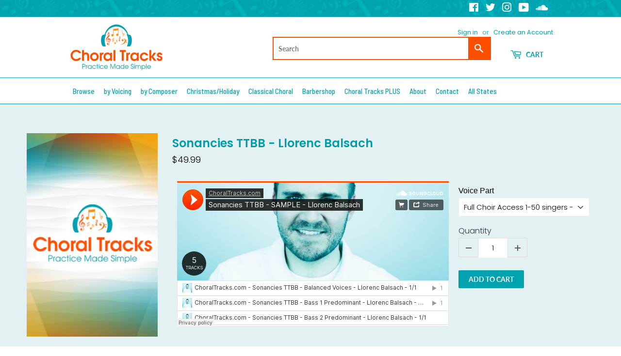

--- FILE ---
content_type: text/html; charset=utf-8
request_url: https://choraltracks.com/products/sonancies-ttbb-llorenc-balsach
body_size: 66396
content:
<!doctype html>
<html class="no-touch no-js">
<head>
  
<!-- Google tag (gtag.js) -->
<script async src="https://www.googletagmanager.com/gtag/js?id=G-TJ4QP12KZY"></script>
<script>
  window.dataLayer = window.dataLayer || [];
  function gtag(){dataLayer.push(arguments);}
  gtag('js', new Date());

  gtag('config', 'G-TJ4QP12KZY');
</script>
                    <!-- ============================= SEO Expert Pro ============================= -->
    <title>Sonancies TTBB - Llorenc Balsach</title>
   
    
        <meta name="description" content="" />
    
    <meta http-equiv="cache-control" content="max-age=0" />
    <meta http-equiv="cache-control" content="no-cache" />
    <meta http-equiv="expires" content="0" />
    <meta http-equiv="expires" content="Tue, 01 Jan 2000 1:00:00 GMT" />
    <meta http-equiv="pragma" content="no-cache" />
    <script type="application/ld+json">
    {
    "@context": "http://schema.org",
    "@type": "Organization",
    "name": "Choral Tracks Digital Downloads Store",
    "url": "https://choraltracks.com"    }
    </script>
    <script type="application/ld+json">
    {
        "@context": "http://schema.org",
        "@type": "WebSite",
        "url": "https://choraltracks.com",
        "potentialAction": {
            "@type": "SearchAction",
            "target": "https://choraltracks.com/search?q={query}",
            "query-input": "required name=query"
            }
    }
    </script>
    
    
   
    

<script type="application/ld+json">
    {
        "@context": "http://schema.org/",
        "@type": "Product",
        "url": "https://choraltracks.com/products/sonancies-ttbb-llorenc-balsach",
        "name": "Sonancies TTBB - Llorenc Balsach",
        "image": "https://choraltracks.com/cdn/shop/products/choral-tracks-generic-album-cover_3_6361661f-df8b-4feb-991a-9e076a2a32d4.jpg?v=1610742396",
        "description": "",
        "brand": {
            "name": "Llorenc Balsach"
        },
        "weight": "0.0lb",
        "offers" : [
            {
                "@type" : "Offer" ,
                "priceCurrency" : "USD" ,
                "price" : "49.99" ,
                "priceValidUntil": "2026-04-17",
                "availability" : "http://schema.org/InStock" ,
                "itemCondition": "http://schema.org/NewCondition",
                "name": "Full Choir Access 1-50 singers - $49.99",
                "url" : "https://choraltracks.com/products/sonancies-ttbb-llorenc-balsach?variant=29363346866229",
                "seller" : {
                    "@type" : "Organization",
                    "name" : "Choral Tracks Digital Downloads Store"
                }
            }, 
            {
                "@type" : "Offer" ,
                "priceCurrency" : "USD" ,
                "price" : "1.99" ,
                "priceValidUntil": "2026-04-17",
                "availability" : "http://schema.org/InStock" ,
                "itemCondition": "http://schema.org/NewCondition",
                "name": "Balanced Voices - $1.99 per singer",
                "url" : "https://choraltracks.com/products/sonancies-ttbb-llorenc-balsach?variant=29363346898997",
                "seller" : {
                    "@type" : "Organization",
                    "name" : "Choral Tracks Digital Downloads Store"
                }
            }, 
            {
                "@type" : "Offer" ,
                "priceCurrency" : "USD" ,
                "price" : "2.99" ,
                "priceValidUntil": "2026-04-17",
                "availability" : "http://schema.org/InStock" ,
                "itemCondition": "http://schema.org/NewCondition",
                "name": "Bass 1 Predominant - $2.99 per singer",
                "url" : "https://choraltracks.com/products/sonancies-ttbb-llorenc-balsach?variant=29363346931765",
                "seller" : {
                    "@type" : "Organization",
                    "name" : "Choral Tracks Digital Downloads Store"
                }
            }, 
            {
                "@type" : "Offer" ,
                "priceCurrency" : "USD" ,
                "price" : "2.99" ,
                "priceValidUntil": "2026-04-17",
                "availability" : "http://schema.org/InStock" ,
                "itemCondition": "http://schema.org/NewCondition",
                "name": "Bass 2 Predominant - $2.99 per singer",
                "url" : "https://choraltracks.com/products/sonancies-ttbb-llorenc-balsach?variant=29363346964533",
                "seller" : {
                    "@type" : "Organization",
                    "name" : "Choral Tracks Digital Downloads Store"
                }
            }, 
            {
                "@type" : "Offer" ,
                "priceCurrency" : "USD" ,
                "price" : "2.99" ,
                "priceValidUntil": "2026-04-17",
                "availability" : "http://schema.org/InStock" ,
                "itemCondition": "http://schema.org/NewCondition",
                "name": "Tenor 1 Predominant - $2.99 per singer",
                "url" : "https://choraltracks.com/products/sonancies-ttbb-llorenc-balsach?variant=29363346997301",
                "seller" : {
                    "@type" : "Organization",
                    "name" : "Choral Tracks Digital Downloads Store"
                }
            }, 
            {
                "@type" : "Offer" ,
                "priceCurrency" : "USD" ,
                "price" : "2.99" ,
                "priceValidUntil": "2026-04-17",
                "availability" : "http://schema.org/InStock" ,
                "itemCondition": "http://schema.org/NewCondition",
                "name": "Tenor 2 Predominant - $2.99 per singer",
                "url" : "https://choraltracks.com/products/sonancies-ttbb-llorenc-balsach?variant=29363347030069",
                "seller" : {
                    "@type" : "Organization",
                    "name" : "Choral Tracks Digital Downloads Store"
                }
            }
        ]
    }
</script>

<!--Content in content_for_header -->
<!--LayoutHub-Embed--><link rel="stylesheet" type="text/css" href="data:text/css;base64," media="all"><!--/LayoutHub-Embed--><meta name="google-site-verification" content="jVFEC6iUIrE26Nch1oNEAVRniUAltdXTDhlm1zruGKk" />
  <script>(function(H){H.className=H.className.replace(/\bno-js\b/,'js')})(document.documentElement)</script>
  <!-- Basic page needs ================================================== -->
  <meta charset="utf-8">
  <meta http-equiv="X-UA-Compatible" content="IE=edge,chrome=1">

  
  <link rel="shortcut icon" href="//choraltracks.com/cdn/shop/files/ChoralTracks-Favicon_32x32.png?v=1613531366" type="image/png" />
  

  <!-- Title and description ================================================== -->
  

  

  <!-- Product meta ================================================== -->
  <!-- /snippets/social-meta-tags.liquid -->




<meta property="og:site_name" content="Choral Tracks Digital Downloads Store">
<meta property="og:url" content="https://choraltracks.com/products/sonancies-ttbb-llorenc-balsach">
<meta property="og:title" content="Sonancies TTBB - Llorenc Balsach">
<meta property="og:type" content="product">
<meta property="og:description" content="Choral Tracks offers quality, professionally sung rehearsal tracks for choirs and individual choral singers of all levels.">

  <meta property="og:price:amount" content="1.99">
  <meta property="og:price:currency" content="USD">

<meta property="og:image" content="http://choraltracks.com/cdn/shop/products/choral-tracks-generic-album-cover_3_6361661f-df8b-4feb-991a-9e076a2a32d4_1200x1200.jpg?v=1610742396">
<meta property="og:image:secure_url" content="https://choraltracks.com/cdn/shop/products/choral-tracks-generic-album-cover_3_6361661f-df8b-4feb-991a-9e076a2a32d4_1200x1200.jpg?v=1610742396">


  <meta name="twitter:site" content="@ChoralTracks">

<meta name="twitter:card" content="summary_large_image">
<meta name="twitter:title" content="Sonancies TTBB - Llorenc Balsach">
<meta name="twitter:description" content="Choral Tracks offers quality, professionally sung rehearsal tracks for choirs and individual choral singers of all levels.">


  <!-- Helpers ================================================== -->
  <link rel="canonical" href="https://choraltracks.com/products/sonancies-ttbb-llorenc-balsach">
  <meta name="viewport" content="width=device-width,initial-scale=1">

  <!-- CSS ================================================== -->
  <link href="//choraltracks.com/cdn/shop/t/4/assets/theme.scss.css?v=3975031751886671171759259747" rel="stylesheet" type="text/css" media="all" />

  <!-- Header hook for plugins ================================================== -->
  <script>window.performance && window.performance.mark && window.performance.mark('shopify.content_for_header.start');</script><meta name="google-site-verification" content="g-clQkvptsGPApIp1oAss-6G4fTlmgq_nh-lJvsGDZA">
<meta id="shopify-digital-wallet" name="shopify-digital-wallet" content="/7898202165/digital_wallets/dialog">
<meta name="shopify-checkout-api-token" content="07558a25bcc3bb381665c56c81f6ce85">
<meta id="in-context-paypal-metadata" data-shop-id="7898202165" data-venmo-supported="true" data-environment="production" data-locale="en_US" data-paypal-v4="true" data-currency="USD">
<link rel="alternate" type="application/json+oembed" href="https://choraltracks.com/products/sonancies-ttbb-llorenc-balsach.oembed">
<script async="async" src="/checkouts/internal/preloads.js?locale=en-US"></script>
<link rel="preconnect" href="https://shop.app" crossorigin="anonymous">
<script async="async" src="https://shop.app/checkouts/internal/preloads.js?locale=en-US&shop_id=7898202165" crossorigin="anonymous"></script>
<script id="apple-pay-shop-capabilities" type="application/json">{"shopId":7898202165,"countryCode":"US","currencyCode":"USD","merchantCapabilities":["supports3DS"],"merchantId":"gid:\/\/shopify\/Shop\/7898202165","merchantName":"Choral Tracks Digital Downloads Store","requiredBillingContactFields":["postalAddress","email"],"requiredShippingContactFields":["postalAddress","email"],"shippingType":"shipping","supportedNetworks":["visa","masterCard","amex","discover","elo","jcb"],"total":{"type":"pending","label":"Choral Tracks Digital Downloads Store","amount":"1.00"},"shopifyPaymentsEnabled":true,"supportsSubscriptions":true}</script>
<script id="shopify-features" type="application/json">{"accessToken":"07558a25bcc3bb381665c56c81f6ce85","betas":["rich-media-storefront-analytics"],"domain":"choraltracks.com","predictiveSearch":true,"shopId":7898202165,"locale":"en"}</script>
<script>var Shopify = Shopify || {};
Shopify.shop = "choraltracks-com.myshopify.com";
Shopify.locale = "en";
Shopify.currency = {"active":"USD","rate":"1.0"};
Shopify.country = "US";
Shopify.theme = {"name":"[BoostCommerce] Live theme with filter \u0026 search 1","id":81588191334,"schema_name":"Supply","schema_version":"8.9.3","theme_store_id":null,"role":"main"};
Shopify.theme.handle = "null";
Shopify.theme.style = {"id":null,"handle":null};
Shopify.cdnHost = "choraltracks.com/cdn";
Shopify.routes = Shopify.routes || {};
Shopify.routes.root = "/";</script>
<script type="module">!function(o){(o.Shopify=o.Shopify||{}).modules=!0}(window);</script>
<script>!function(o){function n(){var o=[];function n(){o.push(Array.prototype.slice.apply(arguments))}return n.q=o,n}var t=o.Shopify=o.Shopify||{};t.loadFeatures=n(),t.autoloadFeatures=n()}(window);</script>
<script>
  window.ShopifyPay = window.ShopifyPay || {};
  window.ShopifyPay.apiHost = "shop.app\/pay";
  window.ShopifyPay.redirectState = null;
</script>
<script id="shop-js-analytics" type="application/json">{"pageType":"product"}</script>
<script defer="defer" async type="module" src="//choraltracks.com/cdn/shopifycloud/shop-js/modules/v2/client.init-shop-cart-sync_C5BV16lS.en.esm.js"></script>
<script defer="defer" async type="module" src="//choraltracks.com/cdn/shopifycloud/shop-js/modules/v2/chunk.common_CygWptCX.esm.js"></script>
<script type="module">
  await import("//choraltracks.com/cdn/shopifycloud/shop-js/modules/v2/client.init-shop-cart-sync_C5BV16lS.en.esm.js");
await import("//choraltracks.com/cdn/shopifycloud/shop-js/modules/v2/chunk.common_CygWptCX.esm.js");

  window.Shopify.SignInWithShop?.initShopCartSync?.({"fedCMEnabled":true,"windoidEnabled":true});

</script>
<script>
  window.Shopify = window.Shopify || {};
  if (!window.Shopify.featureAssets) window.Shopify.featureAssets = {};
  window.Shopify.featureAssets['shop-js'] = {"shop-cart-sync":["modules/v2/client.shop-cart-sync_ZFArdW7E.en.esm.js","modules/v2/chunk.common_CygWptCX.esm.js"],"init-fed-cm":["modules/v2/client.init-fed-cm_CmiC4vf6.en.esm.js","modules/v2/chunk.common_CygWptCX.esm.js"],"shop-button":["modules/v2/client.shop-button_tlx5R9nI.en.esm.js","modules/v2/chunk.common_CygWptCX.esm.js"],"shop-cash-offers":["modules/v2/client.shop-cash-offers_DOA2yAJr.en.esm.js","modules/v2/chunk.common_CygWptCX.esm.js","modules/v2/chunk.modal_D71HUcav.esm.js"],"init-windoid":["modules/v2/client.init-windoid_sURxWdc1.en.esm.js","modules/v2/chunk.common_CygWptCX.esm.js"],"shop-toast-manager":["modules/v2/client.shop-toast-manager_ClPi3nE9.en.esm.js","modules/v2/chunk.common_CygWptCX.esm.js"],"init-shop-email-lookup-coordinator":["modules/v2/client.init-shop-email-lookup-coordinator_B8hsDcYM.en.esm.js","modules/v2/chunk.common_CygWptCX.esm.js"],"init-shop-cart-sync":["modules/v2/client.init-shop-cart-sync_C5BV16lS.en.esm.js","modules/v2/chunk.common_CygWptCX.esm.js"],"avatar":["modules/v2/client.avatar_BTnouDA3.en.esm.js"],"pay-button":["modules/v2/client.pay-button_FdsNuTd3.en.esm.js","modules/v2/chunk.common_CygWptCX.esm.js"],"init-customer-accounts":["modules/v2/client.init-customer-accounts_DxDtT_ad.en.esm.js","modules/v2/client.shop-login-button_C5VAVYt1.en.esm.js","modules/v2/chunk.common_CygWptCX.esm.js","modules/v2/chunk.modal_D71HUcav.esm.js"],"init-shop-for-new-customer-accounts":["modules/v2/client.init-shop-for-new-customer-accounts_ChsxoAhi.en.esm.js","modules/v2/client.shop-login-button_C5VAVYt1.en.esm.js","modules/v2/chunk.common_CygWptCX.esm.js","modules/v2/chunk.modal_D71HUcav.esm.js"],"shop-login-button":["modules/v2/client.shop-login-button_C5VAVYt1.en.esm.js","modules/v2/chunk.common_CygWptCX.esm.js","modules/v2/chunk.modal_D71HUcav.esm.js"],"init-customer-accounts-sign-up":["modules/v2/client.init-customer-accounts-sign-up_CPSyQ0Tj.en.esm.js","modules/v2/client.shop-login-button_C5VAVYt1.en.esm.js","modules/v2/chunk.common_CygWptCX.esm.js","modules/v2/chunk.modal_D71HUcav.esm.js"],"shop-follow-button":["modules/v2/client.shop-follow-button_Cva4Ekp9.en.esm.js","modules/v2/chunk.common_CygWptCX.esm.js","modules/v2/chunk.modal_D71HUcav.esm.js"],"checkout-modal":["modules/v2/client.checkout-modal_BPM8l0SH.en.esm.js","modules/v2/chunk.common_CygWptCX.esm.js","modules/v2/chunk.modal_D71HUcav.esm.js"],"lead-capture":["modules/v2/client.lead-capture_Bi8yE_yS.en.esm.js","modules/v2/chunk.common_CygWptCX.esm.js","modules/v2/chunk.modal_D71HUcav.esm.js"],"shop-login":["modules/v2/client.shop-login_D6lNrXab.en.esm.js","modules/v2/chunk.common_CygWptCX.esm.js","modules/v2/chunk.modal_D71HUcav.esm.js"],"payment-terms":["modules/v2/client.payment-terms_CZxnsJam.en.esm.js","modules/v2/chunk.common_CygWptCX.esm.js","modules/v2/chunk.modal_D71HUcav.esm.js"]};
</script>
<script>(function() {
  var isLoaded = false;
  function asyncLoad() {
    if (isLoaded) return;
    isLoaded = true;
    var urls = ["https:\/\/chimpstatic.com\/mcjs-connected\/js\/users\/60af3a0ddfb7d7a301a7dc5a6\/f0ca8a41bb0f16a52c84fe0e0.js?shop=choraltracks-com.myshopify.com","https:\/\/example.com\/my_script.js?shop=choraltracks-com.myshopify.com","https:\/\/d1639lhkj5l89m.cloudfront.net\/js\/storefront\/uppromote.js?shop=choraltracks-com.myshopify.com","https:\/\/cdn-app.sealsubscriptions.com\/shopify\/public\/js\/sealsubscriptions.js?shop=choraltracks-com.myshopify.com"];
    for (var i = 0; i < urls.length; i++) {
      var s = document.createElement('script');
      s.type = 'text/javascript';
      s.async = true;
      s.src = urls[i];
      var x = document.getElementsByTagName('script')[0];
      x.parentNode.insertBefore(s, x);
    }
  };
  if(window.attachEvent) {
    window.attachEvent('onload', asyncLoad);
  } else {
    window.addEventListener('load', asyncLoad, false);
  }
})();</script>
<script id="__st">var __st={"a":7898202165,"offset":-21600,"reqid":"d12d3ee5-0078-43c2-a20d-d80b4d711364-1768632081","pageurl":"choraltracks.com\/products\/sonancies-ttbb-llorenc-balsach","u":"d22610baa580","p":"product","rtyp":"product","rid":3819366645813};</script>
<script>window.ShopifyPaypalV4VisibilityTracking = true;</script>
<script id="form-persister">!function(){'use strict';const t='contact',e='new_comment',n=[[t,t],['blogs',e],['comments',e],[t,'customer']],o='password',r='form_key',c=['recaptcha-v3-token','g-recaptcha-response','h-captcha-response',o],s=()=>{try{return window.sessionStorage}catch{return}},i='__shopify_v',u=t=>t.elements[r],a=function(){const t=[...n].map((([t,e])=>`form[action*='/${t}']:not([data-nocaptcha='true']) input[name='form_type'][value='${e}']`)).join(',');var e;return e=t,()=>e?[...document.querySelectorAll(e)].map((t=>t.form)):[]}();function m(t){const e=u(t);a().includes(t)&&(!e||!e.value)&&function(t){try{if(!s())return;!function(t){const e=s();if(!e)return;const n=u(t);if(!n)return;const o=n.value;o&&e.removeItem(o)}(t);const e=Array.from(Array(32),(()=>Math.random().toString(36)[2])).join('');!function(t,e){u(t)||t.append(Object.assign(document.createElement('input'),{type:'hidden',name:r})),t.elements[r].value=e}(t,e),function(t,e){const n=s();if(!n)return;const r=[...t.querySelectorAll(`input[type='${o}']`)].map((({name:t})=>t)),u=[...c,...r],a={};for(const[o,c]of new FormData(t).entries())u.includes(o)||(a[o]=c);n.setItem(e,JSON.stringify({[i]:1,action:t.action,data:a}))}(t,e)}catch(e){console.error('failed to persist form',e)}}(t)}const f=t=>{if('true'===t.dataset.persistBound)return;const e=function(t,e){const n=function(t){return'function'==typeof t.submit?t.submit:HTMLFormElement.prototype.submit}(t).bind(t);return function(){let t;return()=>{t||(t=!0,(()=>{try{e(),n()}catch(t){(t=>{console.error('form submit failed',t)})(t)}})(),setTimeout((()=>t=!1),250))}}()}(t,(()=>{m(t)}));!function(t,e){if('function'==typeof t.submit&&'function'==typeof e)try{t.submit=e}catch{}}(t,e),t.addEventListener('submit',(t=>{t.preventDefault(),e()})),t.dataset.persistBound='true'};!function(){function t(t){const e=(t=>{const e=t.target;return e instanceof HTMLFormElement?e:e&&e.form})(t);e&&m(e)}document.addEventListener('submit',t),document.addEventListener('DOMContentLoaded',(()=>{const e=a();for(const t of e)f(t);var n;n=document.body,new window.MutationObserver((t=>{for(const e of t)if('childList'===e.type&&e.addedNodes.length)for(const t of e.addedNodes)1===t.nodeType&&'FORM'===t.tagName&&a().includes(t)&&f(t)})).observe(n,{childList:!0,subtree:!0,attributes:!1}),document.removeEventListener('submit',t)}))}()}();</script>
<script integrity="sha256-4kQ18oKyAcykRKYeNunJcIwy7WH5gtpwJnB7kiuLZ1E=" data-source-attribution="shopify.loadfeatures" defer="defer" src="//choraltracks.com/cdn/shopifycloud/storefront/assets/storefront/load_feature-a0a9edcb.js" crossorigin="anonymous"></script>
<script crossorigin="anonymous" defer="defer" src="//choraltracks.com/cdn/shopifycloud/storefront/assets/shopify_pay/storefront-65b4c6d7.js?v=20250812"></script>
<script data-source-attribution="shopify.dynamic_checkout.dynamic.init">var Shopify=Shopify||{};Shopify.PaymentButton=Shopify.PaymentButton||{isStorefrontPortableWallets:!0,init:function(){window.Shopify.PaymentButton.init=function(){};var t=document.createElement("script");t.src="https://choraltracks.com/cdn/shopifycloud/portable-wallets/latest/portable-wallets.en.js",t.type="module",document.head.appendChild(t)}};
</script>
<script data-source-attribution="shopify.dynamic_checkout.buyer_consent">
  function portableWalletsHideBuyerConsent(e){var t=document.getElementById("shopify-buyer-consent"),n=document.getElementById("shopify-subscription-policy-button");t&&n&&(t.classList.add("hidden"),t.setAttribute("aria-hidden","true"),n.removeEventListener("click",e))}function portableWalletsShowBuyerConsent(e){var t=document.getElementById("shopify-buyer-consent"),n=document.getElementById("shopify-subscription-policy-button");t&&n&&(t.classList.remove("hidden"),t.removeAttribute("aria-hidden"),n.addEventListener("click",e))}window.Shopify?.PaymentButton&&(window.Shopify.PaymentButton.hideBuyerConsent=portableWalletsHideBuyerConsent,window.Shopify.PaymentButton.showBuyerConsent=portableWalletsShowBuyerConsent);
</script>
<script data-source-attribution="shopify.dynamic_checkout.cart.bootstrap">document.addEventListener("DOMContentLoaded",(function(){function t(){return document.querySelector("shopify-accelerated-checkout-cart, shopify-accelerated-checkout")}if(t())Shopify.PaymentButton.init();else{new MutationObserver((function(e,n){t()&&(Shopify.PaymentButton.init(),n.disconnect())})).observe(document.body,{childList:!0,subtree:!0})}}));
</script>
<link id="shopify-accelerated-checkout-styles" rel="stylesheet" media="screen" href="https://choraltracks.com/cdn/shopifycloud/portable-wallets/latest/accelerated-checkout-backwards-compat.css" crossorigin="anonymous">
<style id="shopify-accelerated-checkout-cart">
        #shopify-buyer-consent {
  margin-top: 1em;
  display: inline-block;
  width: 100%;
}

#shopify-buyer-consent.hidden {
  display: none;
}

#shopify-subscription-policy-button {
  background: none;
  border: none;
  padding: 0;
  text-decoration: underline;
  font-size: inherit;
  cursor: pointer;
}

#shopify-subscription-policy-button::before {
  box-shadow: none;
}

      </style>

<script>window.performance && window.performance.mark && window.performance.mark('shopify.content_for_header.end');</script>

  
  

  <script src="//choraltracks.com/cdn/shop/t/4/assets/jquery-2.2.3.min.js?v=58211863146907186831594350048" type="text/javascript"></script>

  <script src="//choraltracks.com/cdn/shop/t/4/assets/lazysizes.min.js?v=8147953233334221341594350049" async="async"></script>
  <script src="//choraltracks.com/cdn/shop/t/4/assets/vendor.js?v=106177282645720727331594350062" defer="defer"></script>
  <script src="//choraltracks.com/cdn/shop/t/4/assets/theme.js?v=5708990254891265761594350157" defer="defer"></script>



<!--begin-bc-sf-filter-css-->
  <style data-id="bc-sf-filter-style" type="text/css">
      #bc-sf-filter-options-wrapper .bc-sf-filter-option-block .bc-sf-filter-block-title h3,
      #bc-sf-filter-tree-h .bc-sf-filter-option-block .bc-sf-filter-block-title a {color: rgba(0,158,171,1) !important;}
    
     .bc-sf-filter-option-block .bc-sf-filter-block-title h3>span:before {border-top-color: rgba(0,158,171,1) !important;}
      .bc-sf-filter-option-block .bc-sf-filter-block-title h3>span.up:before {border-bottom-color: rgba(0,158,171,1) !important;}
    
      #bc-sf-filter-options-wrapper .bc-sf-filter-option-block .bc-sf-filter-block-content ul li a,
      #bc-sf-filter-tree-h .bc-sf-filter-option-block .bc-sf-filter-block-content ul li a,
      .bc-sf-filter-option-block-sub_category .bc-sf-filter-block-content ul li h3 a,
      .bc-sf-filter-selection-wrapper .bc-sf-filter-selected-items .selected-item>a,
      .bc-sf-filter-selection-wrapper .bc-sf-filter-block-title h3,
      .bc-sf-filter-clear, 
      .bc-sf-filter-clear-all{}
    
      .bc-sf-filter-option-block-sub_category .bc-sf-filter-option-single-list li span.sub-icon:before {}
      .bc-sf-filter-option-block-sub_category .bc-sf-filter-option-single-list li span.sub-icon.sub-up:before {}

      #bc-sf-filter-tree-mobile button {}
    </style><link href="//choraltracks.com/cdn/shop/t/4/assets/bc-sf-filter.scss.css?v=119386949702699999811703669158" rel="stylesheet" type="text/css" media="all" /><!--start-bc-al-css--><!--end-bc-al-css-->
    <!--start-bc-widget-css--><!--end-bc-widget-css-->

<!--end-bc-sf-filter-css-->


 
<!-- "snippets/pagefly-header.liquid" was not rendered, the associated app was uninstalled -->
 <!--Gem_Page_Header_Script-->

<link rel="preconnect" href="https://ucarecdn.com">
<link rel="dns-prefetch" href="https://ucarecdn.com">

<link rel="preconnect" href="https://d1um8515vdn9kb.cloudfront.net">
<link rel="dns-prefetch" href="https://d1um8515vdn9kb.cloudfront.net">

<link rel="preconnect" href="https://maxcdn.bootstrapcdn.com">
<link rel="dns-prefetch" href="https://maxcdn.bootstrapcdn.com">

<link rel="preconnect" href="https://fonts.gstatic.com">
<link rel="dns-prefetch" href="https://fonts.gstatic.com">

<link rel="preconnect" href="https://fonts.googleapis.com">
<link rel="dns-prefetch" href="https://fonts.googleapis.com">

    


<!--End_Gem_Page_Header_Script-->

  <!-- "snippets/shogun-head.liquid" was not rendered, the associated app was uninstalled -->

<script>
window.mlvedaShopCurrency = "USD";
window.shopCurrency = "USD";
window.supported_currencies = "USD GBP EUR CAD AUD INR JPY AED BRL CHF CZK DKK HKD ISK MXN NOK NZD PHP SEK XBT";
</script>

<!-- BEGIN app block: shopify://apps/globo-mega-menu/blocks/app-embed/7a00835e-fe40-45a5-a615-2eb4ab697b58 -->
<link href="//cdn.shopify.com/extensions/019b6e53-04e2-713c-aa06-5bced6079bf6/menufrontend-304/assets/main-navigation-styles.min.css" rel="stylesheet" type="text/css" media="all" />
<link href="//cdn.shopify.com/extensions/019b6e53-04e2-713c-aa06-5bced6079bf6/menufrontend-304/assets/theme-styles.min.css" rel="stylesheet" type="text/css" media="all" />
<script type="text/javascript" hs-ignore data-cookieconsent="ignore" data-ccm-injected>
document.getElementsByTagName('html')[0].classList.add('globo-menu-loading');
window.GloboMenuConfig = window.GloboMenuConfig || {}
window.GloboMenuConfig.curLocale = "en";
window.GloboMenuConfig.shop = "choraltracks-com.myshopify.com";
window.GloboMenuConfig.GloboMenuLocale = "en";
window.GloboMenuConfig.locale = "en";
window.menuRootUrl = "";
window.GloboMenuCustomer = false;
window.GloboMenuAssetsUrl = 'https://cdn.shopify.com/extensions/019b6e53-04e2-713c-aa06-5bced6079bf6/menufrontend-304/assets/';
window.GloboMenuFilesUrl = '//choraltracks.com/cdn/shop/files/';
window.GloboMenuLinklists = {"main-menu": [{'url' :"\/collections\/all", 'title': "Browse Songs"},{'url' :"https:\/\/shop.choraltracks.com\/collections\/all?_=pf\u0026pf_t_composer=composer%3A%20Roger%20Emerson\u0026pf_t_composer=composer%3AMark%20A.%20Brymer", 'title': "Featured Composers"},{'url' :"https:\/\/choraltracks.com\/en\/masterworks", 'title': "Masterworks"},{'url' :"https:\/\/choraltracks.com\/en\/whom-we-serve", 'title': "Whom We Serve"},{'url' :"\/pages\/about-us", 'title': "About Us"},{'url' :"\/pages\/contact-us", 'title': "Contact Us"}],"footer": [{'url' :"https:\/\/choraltracks.com\/en\/membership", 'title': "Become a Choral Tracks Member"},{'url' :"http:\/\/eepurl.com\/go-6gH", 'title': "Newsletter Sign-Up"},{'url' :"\/collections\/all", 'title': "View All Songs"},{'url' :"https:\/\/choraltracks.com\/", 'title': "Main Choral Tracks Website"}],"footer-company-links": [{'url' :"\/pages\/about-us", 'title': "About Us"},{'url' :"\/pages\/reviews", 'title': "Customer Reviews"},{'url' :"\/pages\/contact-us", 'title': "Contact Us"},{'url' :"\/pages\/privacy-policy", 'title': "Privacy Policy"},{'url' :"\/pages\/terms-conditions", 'title': "Terms \u0026 Conditions"},{'url' :"\/pages\/cookie-policy", 'title': "Cookie Policy"}],"customer-account-main-menu": [{'url' :"\/", 'title': "Shop"},{'url' :"https:\/\/shopify.com\/7898202165\/account\/orders?locale=en\u0026region_country=US", 'title': "Orders"}]}
window.GloboMenuConfig.is_app_embedded = true;
window.showAdsInConsole = true;
</script>

<script hs-ignore data-cookieconsent="ignore" data-ccm-injected type="text/javascript">
  window.GloboMenus = window.GloboMenus || [];
  var menuKey = 6126;
  window.GloboMenus[menuKey] = window.GloboMenus[menuKey] || {};
  window.GloboMenus[menuKey].id = menuKey;window.GloboMenus[menuKey].replacement = {"type":"nav","main_menu":"main-menu","mobile_menu":"main-menu","main_menu_selector":"#AccessibleNav","mobile_menu_selector":"#MobileNav"};window.GloboMenus[menuKey].type = "main";
  window.GloboMenus[menuKey].schedule = null;
  window.GloboMenus[menuKey].settings ={"font":{"tab_fontsize":"14","menu_fontsize":"15","tab_fontfamily":"Barlow","tab_fontweight":"600","menu_fontfamily":"Barlow Semi Condensed","menu_fontweight":"500","tab_fontfamily_2":"Lato","menu_fontfamily_2":"Lato","submenu_text_fontsize":"13","tab_fontfamily_custom":false,"menu_fontfamily_custom":false,"submenu_text_fontfamily":"Barlow","submenu_text_fontweight":"regular","submenu_heading_fontsize":"14","submenu_text_fontfamily_2":"Arimo","submenu_heading_fontfamily":"Barlow","submenu_heading_fontweight":"600","submenu_description_fontsize":"12","submenu_heading_fontfamily_2":"Bitter","submenu_description_fontfamily":"Barlow","submenu_description_fontweight":"regular","submenu_text_fontfamily_custom":false,"submenu_description_fontfamily_2":"Indie Flower","submenu_heading_fontfamily_custom":false,"submenu_description_fontfamily_custom":false},"color":{"menu_text":"rgba(0, 162, 176, 1)","menu_border":"rgba(255, 255, 255, 1)","submenu_text":"#313131","atc_text_color":"#FFFFFF","submenu_border":"#d1d1d1","menu_background":"rgba(255, 255, 255, 1)","menu_text_hover":"rgba(235, 91, 43, 1)","sale_text_color":"#ffffff","submenu_heading":"rgba(0, 162, 176, 1)","tab_heading_color":"rgba(0, 162, 176, 1)","soldout_text_color":"#757575","submenu_background":"#ffffff","submenu_text_hover":"#000000","submenu_description":"#969696","atc_background_color":"#1F1F1F","atc_text_color_hover":"#FFFFFF","tab_background_hover":"rgba(235, 91, 43, 1)","menu_background_hover":"rgba(255, 255, 255, 1)","sale_background_color":"#ec523e","soldout_background_color":"#d5d5d5","tab_heading_active_color":"rgba(255, 255, 255, 1)","submenu_description_hover":"rgba(0, 162, 176, 1)","atc_background_color_hover":"#000000"},"general":{"align":"left","login":false,"border":true,"logout":false,"search":false,"account":false,"trigger":"hover","register":false,"atcButton":false,"indicators":false,"responsive":"768","transition":"fade","menu_padding":"9","carousel_loop":true,"hidewatermark":false,"mobile_border":true,"mobile_trigger":"click_toggle","submenu_border":true,"tab_lineheight":"50","menu_lineheight":"50","lazy_load_enable":false,"transition_delay":"150","transition_speed":"300","carousel_auto_play":true,"dropdown_lineheight":"50","linklist_lineheight":"30","mobile_sticky_header":true,"desktop_sticky_header":true,"mobile_hide_linklist_submenu":false},"language":{"name":"Name","sale":"Sale","send":"Send","view":"View details","email":"Email","phone":"Phone Number","search":"Search for...","message":"Message","sold_out":"Sold out","add_to_cart":"Add to cart"}};
  window.GloboMenus[menuKey].itemsLength = 10;
</script><script type="template/html" id="globoMenu6126HTML"><ul class="gm-menu gm-menu-6126 gm-bordered gm-mobile-bordered gm-submenu-align-left gm-menu-trigger-hover gm-transition-fade" data-menu-id="6126" data-transition-speed="300" data-transition-delay="150">
<li data-gmmi="0" data-gmdi="0" class="gm-item gm-level-0 gm-has-submenu gm-submenu-mega gm-submenu-align-full"><a class="gm-target" title="Browse" href="/collections/all"><span class="gm-text">Browse</span></a><div 
      class="gm-submenu gm-mega gm-submenu-bordered" 
      style=""
    ><div style="" class="submenu-background"></div>
      <ul class="gm-grid">
<li class="gm-item gm-grid-item gmcol-full gm-has-submenu">
    <div class="gm-tabs gm-tabs-left"><ul class="gm-tab-links">
<li class="gm-item gm-has-submenu gm-active" data-tab-index="0"><a class="gm-target" title="Mixed Voices" href="/collections/mixed-voices"><span class="gm-text">Mixed Voices</span></a></li>
<li class="gm-item gm-has-submenu" data-tab-index="1"><a class="gm-target" title="Treble Voices" href="/collections/treble-voices"><span class="gm-text">Treble Voices</span></a></li>
<li class="gm-item gm-has-submenu" data-tab-index="2"><a class="gm-target" title="TB Voices" href="/collections/tb-voices"><span class="gm-text">TB Voices</span></a></li>
<li class="gm-item gm-has-submenu" data-tab-index="3"><a class="gm-target" title="Performance Time"><span class="gm-text">Performance Time</span></a></li>
<li class="gm-item gm-has-submenu" data-tab-index="4"><a class="gm-target" title="Broadway" href="/collections/broadway"><span class="gm-text">Broadway</span></a></li>
<li class="gm-item gm-has-submenu" data-tab-index="5"><a class="gm-target" title="Movies &amp; TV" href="/collections/movies-tv"><span class="gm-text">Movies & TV</span></a></li>
<li class="gm-item gm-has-submenu" data-tab-index="6"><a class="gm-target" title="Pop &amp; Show" href="/collections/pop-show"><span class="gm-text">Pop & Show</span></a></li>
<li class="gm-item gm-has-submenu" data-tab-index="7"><a class="gm-target" title="Jazz &amp; Standards" href="/collections/jazz-standards"><span class="gm-text">Jazz & Standards</span></a></li>
<li class="gm-item gm-has-submenu" data-tab-index="8"><a class="gm-target" title="Concert &amp; Festival" href="/collections/concert-festival"><span class="gm-text">Concert & Festival</span></a></li>
<li class="gm-item gm-has-submenu" data-tab-index="9"><a class="gm-target" title="Multicultural" href="/collections/multicultural"><span class="gm-text">Multicultural</span></a></li>
<li class="gm-item gm-has-submenu" data-tab-index="10"><a class="gm-target" title="Barbershop" href="/collections/barbershop"><span class="gm-text">Barbershop</span></a></li>
<li class="gm-item gm-has-submenu" data-tab-index="11"><a class="gm-target" title="Patriotic" href="/collections/patriotic"><span class="gm-text">Patriotic</span></a></li></ul>
    <ul class="gm-tab-contents">
<li data-tab-index="0" class="gm-tab-content hc gm-active"><ul class="gm-tab-panel">
<li class="gm-item gm-grid-item gmcol-12">
      <ul class="gm-products-carousel"><li class="gm-heading">
          <a class="gm-target">Mixed Voices</a>
        </li><li id="gm-owlcarousel-outer" class="gm-owlcarousel-outer">
          <div class="gm-owlcarousel owl-carousel" data-show="6" data-autoplay="true" data-loop="true"><!-- BEGIN app snippet: menu.item.products --><div class="gm-single-product">
          <a href="/products/o-love-satb-elaine-hagenberg" class="gm-target"><div class="gm-product-img"><img
            
            data-sizes="auto"
            src="//choraltracks.com/cdn/shop/products/O_Love_SATB_-_Elaine_Hagenberg_large.jpg?v=1582053159"
            width="287"
            height="446"
            loading="lazy"
            data-widths="[40, 100, 140, 180, 250, 260, 275, 305, 440, 610, 720, 930, 1080]"
            class="gm-product-img"
            alt="O Love SATB - Elaine Hagenberg"
          /></div>
            <div class="gm-product-vendor">Beckenhorst Press</div>
            <div class="gm-product-name">O Love SATB - Elaine Hagenberg</div>
            <div class="gm-product">
              <div class="gm-product-price">
                <span class="gm-price"><span class=money>$1.99</span></span></div></div>
          </a>
        </div><div class="gm-single-product">
          <a href="/products/the-music-of-stillness-satb-elaine-hagenberg" class="gm-target"><div class="gm-product-img"><img
            
            data-sizes="auto"
            src="//choraltracks.com/cdn/shop/products/The_Music_of_Stillness_SATB_-_Elaine_Hagenberg_large.jpg?v=1582146673"
            width="287"
            height="446"
            loading="lazy"
            data-widths="[40, 100, 140, 180, 250, 260, 275, 305, 440, 610, 720, 930, 1080]"
            class="gm-product-img"
            alt="The Music Of Stillness SATB - Elaine Hagenberg"
          /></div>
            <div class="gm-product-vendor">Oxford University Press</div>
            <div class="gm-product-name">The Music Of Stillness SATB - Elaine Hagenberg</div>
            <div class="gm-product">
              <div class="gm-product-price">
                <span class="gm-price"><span class=money>$1.99</span></span></div></div>
          </a>
        </div><div class="gm-single-product">
          <a href="/products/sure-on-this-shining-night-morten-lauridsen" class="gm-target"><div class="gm-product-img"><img
            
            data-sizes="auto"
            src="//choraltracks.com/cdn/shop/products/Sure_On_This_Shining_Night_-_Morten_Lauridsen_large.jpg?v=1582143955"
            width="287"
            height="446"
            loading="lazy"
            data-widths="[40, 100, 140, 180, 250, 260, 275, 305, 440, 610, 720, 930, 1080]"
            class="gm-product-img"
            alt="Sure On This Shining Night SATB - Morten Lauridsen"
          /></div>
            <div class="gm-product-vendor">Peermusic</div>
            <div class="gm-product-name">Sure On This Shining Night SATB - Morten Lauridsen</div>
            <div class="gm-product">
              <div class="gm-product-price">
                <span class="gm-price"><span class=money>$1.99</span></span></div></div>
          </a>
        </div><div class="gm-single-product">
          <a href="/products/leonardo-dreams-of-his-flying-machine-whitacre" class="gm-target"><div class="gm-product-img"><img
            
            data-sizes="auto"
            src="//choraltracks.com/cdn/shop/products/Leonardo_Dreams_of_His_Flying_Machine_-_Whitacre_large.jpg?v=1582044094"
            width="287"
            height="446"
            loading="lazy"
            data-widths="[40, 100, 140, 180, 250, 260, 275, 305, 440, 610, 720, 930, 1080]"
            class="gm-product-img"
            alt="Leonardo Dreams Of His Flying Machine - Whitacre"
          /></div>
            <div class="gm-product-vendor">Walton Music</div>
            <div class="gm-product-name">Leonardo Dreams Of His Flying Machine - Whitacre</div>
            <div class="gm-product">
              <div class="gm-product-price">
                <span class="gm-price"><span class=money>$1.99</span></span></div></div>
          </a>
        </div><div class="gm-single-product">
          <a href="/products/let-the-river-run-arr-craig-hella-johnson" class="gm-target"><div class="gm-product-img"><img
            
            data-sizes="auto"
            src="//choraltracks.com/cdn/shop/products/choral-tracks-generic-album-cover_2_fa9addfa-eef8-4a7c-9082-bc2fcfafe95a_large.jpg?v=1608645436"
            width="287"
            height="446"
            loading="lazy"
            data-widths="[40, 100, 140, 180, 250, 260, 275, 305, 440, 610, 720, 930, 1080]"
            class="gm-product-img"
            alt="Let the River Run SATB - arr. Craig Hella Johnson"
          /></div>
            <div class="gm-product-vendor">Hal Leonard</div>
            <div class="gm-product-name">Let the River Run SATB - arr. Craig Hella Johnson</div>
            <div class="gm-product">
              <div class="gm-product-price">
                <span class="gm-price"><span class=money>$1.99</span></span></div></div>
          </a>
        </div><div class="gm-single-product">
          <a href="/products/carol-of-the-bells-satb-arr-peter-j-wilhousky" class="gm-target"><div class="gm-product-img"><img
            
            data-sizes="auto"
            src="//choraltracks.com/cdn/shop/products/Carol_of_the_Bells_SATB_-_arr._Peter_J._Wilhousky_large.jpg?v=1581713623"
            width="287"
            height="446"
            loading="lazy"
            data-widths="[40, 100, 140, 180, 250, 260, 275, 305, 440, 610, 720, 930, 1080]"
            class="gm-product-img"
            alt="Carol Of The Bells SATB - Arr. Peter J. Wilhousky"
          /></div>
            <div class="gm-product-vendor">Carl Fischer</div>
            <div class="gm-product-name">Carol Of The Bells SATB - Arr. Peter J. Wilhousky</div>
            <div class="gm-product">
              <div class="gm-product-price">
                <span class="gm-price"><span class=money>$1.99</span></span></div></div>
          </a>
        </div><div class="gm-single-product">
          <a href="/products/o-magnum-mysterium-morten-lauridsen" class="gm-target"><div class="gm-product-img"><img
            
            data-sizes="auto"
            src="//choraltracks.com/cdn/shop/products/choral-tracks-generic-album-cover_2_e6d235c3-9c45-4684-9e82-77cf00679125_large.jpg?v=1609422211"
            width="287"
            height="446"
            loading="lazy"
            data-widths="[40, 100, 140, 180, 250, 260, 275, 305, 440, 610, 720, 930, 1080]"
            class="gm-product-img"
            alt="O Magnum Mysterium SATB - Morten Lauridsen"
          /></div>
            <div class="gm-product-vendor">Peermusic</div>
            <div class="gm-product-name">O Magnum Mysterium SATB - Morten Lauridsen</div>
            <div class="gm-product">
              <div class="gm-product-price">
                <span class="gm-price"><span class=money>$1.99</span></span></div></div>
          </a>
        </div><div class="gm-single-product">
          <a href="/products/sing-gently-satb-eric-whitacre" class="gm-target"><div class="gm-product-img"><img
            
            data-sizes="auto"
            src="//choraltracks.com/cdn/shop/products/SingGentlySATB-EricWhitacre_large.jpg?v=1602767319"
            width="287"
            height="446"
            loading="lazy"
            data-widths="[40, 100, 140, 180, 250, 260, 275, 305, 440, 610, 720, 930, 1080]"
            class="gm-product-img"
            alt="Sing Gently SATB - Eric Whitacre"
          /></div>
            <div class="gm-product-vendor">Hal Leonard</div>
            <div class="gm-product-name">Sing Gently SATB - Eric Whitacre</div>
            <div class="gm-product">
              <div class="gm-product-price">
                <span class="gm-price"><span class=money>$1.99</span></span></div></div>
          </a>
        </div><div class="gm-single-product">
          <a href="/products/the-seal-lullaby-satb-eric-whitacre" class="gm-target"><div class="gm-product-img"><img
            
            data-sizes="auto"
            src="//choraltracks.com/cdn/shop/products/The_Seal_Lullaby_SATB_-_Eric_Whitacre_large.jpg?v=1582210137"
            width="287"
            height="446"
            loading="lazy"
            data-widths="[40, 100, 140, 180, 250, 260, 275, 305, 440, 610, 720, 930, 1080]"
            class="gm-product-img"
            alt="The Seal Lullaby SATB - Eric Whitacre"
          /></div>
            <div class="gm-product-vendor">Hal Leonard</div>
            <div class="gm-product-name">The Seal Lullaby SATB - Eric Whitacre</div>
            <div class="gm-product">
              <div class="gm-product-price">
                <span class="gm-price"><span class=money>$1.99</span></span></div></div>
          </a>
        </div><div class="gm-single-product">
          <a href="/products/the-road-home-stephen-paulus" class="gm-target"><div class="gm-product-img"><img
            
            data-sizes="auto"
            src="//choraltracks.com/cdn/shop/products/choral-tracks-generic-album-cover_2_197bba25-3b4b-436a-88e5-28df617a242f_large.jpg?v=1610543106"
            width="287"
            height="446"
            loading="lazy"
            data-widths="[40, 100, 140, 180, 250, 260, 275, 305, 440, 610, 720, 930, 1080]"
            class="gm-product-img"
            alt="The Road Home - Stephen Paulus"
          /></div>
            <div class="gm-product-vendor">Stephen Paulus</div>
            <div class="gm-product-name">The Road Home - Stephen Paulus</div>
            <div class="gm-product">
              <div class="gm-product-price">
                <span class="gm-price"><span class=money>$1.99</span></span></div></div>
          </a>
        </div><div class="gm-single-product">
          <a href="/products/you-will-be-found-satb-arr-mac-huff" class="gm-target"><div class="gm-product-img"><img
            
            data-sizes="auto"
            src="//choraltracks.com/cdn/shop/products/You_Will_Be_Found_SATB_-_arr._Mac_Huff_large.jpg?v=1582217294"
            width="287"
            height="446"
            loading="lazy"
            data-widths="[40, 100, 140, 180, 250, 260, 275, 305, 440, 610, 720, 930, 1080]"
            class="gm-product-img"
            alt="You Will Be Found SATB - Arr. Mac Huff"
          /></div>
            <div class="gm-product-vendor">Hal Leonard</div>
            <div class="gm-product-name">You Will Be Found SATB - Arr. Mac Huff</div>
            <div class="gm-product">
              <div class="gm-product-price">
                <span class="gm-price"><span class=money>$1.99</span></span></div></div>
          </a>
        </div><div class="gm-single-product">
          <a href="/products/alleluia-satb-elaine-hagenberg" class="gm-target"><div class="gm-product-img"><img
            
            data-sizes="auto"
            src="//choraltracks.com/cdn/shop/products/AlleluiaSATB-ElaineHagenberg_large.jpg?v=1598540857"
            width="287"
            height="446"
            loading="lazy"
            data-widths="[40, 100, 140, 180, 250, 260, 275, 305, 440, 610, 720, 930, 1080]"
            class="gm-product-img"
            alt="Alleluia SATB - Elaine Hagenberg"
          /></div>
            <div class="gm-product-vendor">Elaine Hagenberg Music</div>
            <div class="gm-product-name">Alleluia SATB - Elaine Hagenberg</div>
            <div class="gm-product">
              <div class="gm-product-price">
                <span class="gm-price"><span class=money>$1.99</span></span></div></div>
          </a>
        </div>
</div>
        </li>
      </ul>
    </li></ul>
</li>
<li data-tab-index="1" class="gm-tab-content hc"><ul class="gm-tab-panel">
<li class="gm-item gm-grid-item gmcol-12">
      <ul class="gm-products-carousel"><li class="gm-heading">
          <a class="gm-target">Treble Voices</a>
        </li><li id="gm-owlcarousel-outer" class="gm-owlcarousel-outer">
          <div class="gm-owlcarousel owl-carousel" data-show="6" data-autoplay="true" data-loop="true"><!-- BEGIN app snippet: menu.item.products --><div class="gm-single-product">
          <a href="/products/where-the-light-begins-ssa-susan-labarr" class="gm-target"><div class="gm-product-img"><img
            
            data-sizes="auto"
            src="//choraltracks.com/cdn/shop/products/WheretheLightBeginsSSA-SusanLaBarr_large.jpg?v=1602854454"
            width="287"
            height="446"
            loading="lazy"
            data-widths="[40, 100, 140, 180, 250, 260, 275, 305, 440, 610, 720, 930, 1080]"
            class="gm-product-img"
            alt="Where the Light Begins SSA - Susan LaBarr"
          /></div>
            <div class="gm-product-vendor">Walton Music</div>
            <div class="gm-product-name">Where the Light Begins SSA - Susan LaBarr</div>
            <div class="gm-product">
              <div class="gm-product-price">
                <span class="gm-price"><span class=money>$1.99</span></span></div></div>
          </a>
        </div><div class="gm-single-product">
          <a href="/products/earth-song-satb-frank-ticheli" class="gm-target"><span class="gm-label gm-sale-label">Sale</span><div class="gm-product-img"><img
            
            data-sizes="auto"
            src="//choraltracks.com/cdn/shop/products/EarthSongSSAA-FrankTicheli_ee962e97-c48e-4bc4-b561-eef67bf5ba6b_large.jpg?v=1630329292"
            width="287"
            height="446"
            loading="lazy"
            data-widths="[40, 100, 140, 180, 250, 260, 275, 305, 440, 610, 720, 930, 1080]"
            class="gm-product-img"
            alt="Earth Song SATB - Frank Ticheli"
          /></div>
            <div class="gm-product-vendor">Hinshaw Music</div>
            <div class="gm-product-name">Earth Song SATB - Frank Ticheli</div>
            <div class="gm-product">
              <div class="gm-product-price">
                <span class="gm-price"><span class=money>$1.79</span></span><span class="gm-old-price"><span class=money>$1.99</span></span></div></div>
          </a>
        </div><div class="gm-single-product">
          <a href="/products/lunar-lullaby-sa-jacob-narverud" class="gm-target"><div class="gm-product-img"><img
            
            data-sizes="auto"
            src="//choraltracks.com/cdn/shop/products/Lunar_Lullaby_SA_-_Jacob_Narverud_large.jpg?v=1582038513"
            width="287"
            height="446"
            loading="lazy"
            data-widths="[40, 100, 140, 180, 250, 260, 275, 305, 440, 610, 720, 930, 1080]"
            class="gm-product-img"
            alt="Lunar Lullaby SA - Jacob Narverud"
          /></div>
            <div class="gm-product-vendor">Santa Barbara Music Publishing</div>
            <div class="gm-product-name">Lunar Lullaby SA - Jacob Narverud</div>
            <div class="gm-product">
              <div class="gm-product-price">
                <span class="gm-price"><span class=money>$1.99</span></span></div></div>
          </a>
        </div><div class="gm-single-product">
          <a href="/products/ad-astra-ssa-jacob-narverud" class="gm-target"><div class="gm-product-img"><img
            
            data-sizes="auto"
            src="//choraltracks.com/cdn/shop/products/choral-tracks-generic-album-cover_2_22b7875e-ec11-46e1-a3ae-7bc110a8e3a9_large.jpg?v=1608297102"
            width="287"
            height="446"
            loading="lazy"
            data-widths="[40, 100, 140, 180, 250, 260, 275, 305, 440, 610, 720, 930, 1080]"
            class="gm-product-img"
            alt="Ad Astra SSA - Jacob Narverud"
          /></div>
            <div class="gm-product-vendor">Carl Fischer</div>
            <div class="gm-product-name">Ad Astra SSA - Jacob Narverud</div>
            <div class="gm-product">
              <div class="gm-product-price">
                <span class="gm-price"><span class=money>$1.99</span></span></div></div>
          </a>
        </div><div class="gm-single-product">
          <a href="/products/o-love-ssaa-elaine-hagenberg" class="gm-target"><div class="gm-product-img"><img
            
            data-sizes="auto"
            src="//choraltracks.com/cdn/shop/products/choral-tracks-generic-album-cover_2_fe653dec-76f3-4ec2-8fd4-263cb8e9fe6f_large.jpg?v=1608046399"
            width="287"
            height="446"
            loading="lazy"
            data-widths="[40, 100, 140, 180, 250, 260, 275, 305, 440, 610, 720, 930, 1080]"
            class="gm-product-img"
            alt="O Love SSAA - Elaine Hagenberg"
          /></div>
            <div class="gm-product-vendor">Beckenhorst Press</div>
            <div class="gm-product-name">O Love SSAA - Elaine Hagenberg</div>
            <div class="gm-product">
              <div class="gm-product-price">
                <span class="gm-price"><span class=money>$1.99</span></span></div></div>
          </a>
        </div><div class="gm-single-product">
          <a href="/products/crowded-table-ssa-arr-andrea-ramsey" class="gm-target"><div class="gm-product-img"><img
            
            data-sizes="auto"
            src="//choraltracks.com/cdn/shop/products/CrowdedTableSSA-arr.AndreaRamsey_large.png?v=1585932218"
            width="450"
            height="700"
            loading="lazy"
            data-widths="[40, 100, 140, 180, 250, 260, 275, 305, 440, 610, 720, 930, 1080]"
            class="gm-product-img"
            alt="Crowded Table SSA - Arr. Andrea Ramsey"
          /></div>
            <div class="gm-product-vendor">Hal Leonard</div>
            <div class="gm-product-name">Crowded Table SSA - Arr. Andrea Ramsey</div>
            <div class="gm-product">
              <div class="gm-product-price">
                <span class="gm-price"><span class=money>$1.99</span></span></div></div>
          </a>
        </div><div class="gm-single-product">
          <a href="/products/song-of-miriam-ssa-elaine-hagenberg" class="gm-target"><div class="gm-product-img"><img
            
            data-sizes="auto"
            src="//choraltracks.com/cdn/shop/products/choral-tracks-generic-album-cover_2_f40086ab-c2c6-41f6-a364-47bb53411346_large.jpg?v=1608048350"
            width="287"
            height="446"
            loading="lazy"
            data-widths="[40, 100, 140, 180, 250, 260, 275, 305, 440, 610, 720, 930, 1080]"
            class="gm-product-img"
            alt="Song Of Miriam SSA - Elaine Hagenberg"
          /></div>
            <div class="gm-product-vendor">Elaine Hagenberg Music</div>
            <div class="gm-product-name">Song Of Miriam SSA - Elaine Hagenberg</div>
            <div class="gm-product">
              <div class="gm-product-price">
                <span class="gm-price"><span class=money>$1.99</span></span></div></div>
          </a>
        </div><div class="gm-single-product">
          <a href="/products/a-million-dreams-2-part-arr-mac-huff" class="gm-target"><div class="gm-product-img"><img
            
            data-sizes="auto"
            src="//choraltracks.com/cdn/shop/products/ChoralTracks-FinalLogo_9a48c0cb-1982-4948-80e5-1ba45b61f1b4_large.png?v=1565631210"
            width="2566"
            height="1274"
            loading="lazy"
            data-widths="[40, 100, 140, 180, 250, 260, 275, 305, 440, 610, 720, 930, 1080]"
            class="gm-product-img"
            alt="A Million Dreams 2-Part - Arr. Mac Huff"
          /></div>
            <div class="gm-product-vendor">Hal Leonard</div>
            <div class="gm-product-name">A Million Dreams 2-Part - Arr. Mac Huff</div>
            <div class="gm-product">
              <div class="gm-product-price">
                <span class="gm-price"><span class=money>$1.99</span></span></div></div>
          </a>
        </div><div class="gm-single-product">
          <a href="/products/once-upon-a-december-2-part-arr-audrey-snyder" class="gm-target"><div class="gm-product-img"><img
            
            data-sizes="auto"
            src="//choraltracks.com/cdn/shop/products/Once_Upon_a_December_2-Part_-_arr._Audrey_Snyder_large.jpg?v=1582059821"
            width="287"
            height="446"
            loading="lazy"
            data-widths="[40, 100, 140, 180, 250, 260, 275, 305, 440, 610, 720, 930, 1080]"
            class="gm-product-img"
            alt="Once Upon A December 2-Part - Arr. Audrey Snyder"
          /></div>
            <div class="gm-product-vendor">Hal Leonard</div>
            <div class="gm-product-name">Once Upon A December 2-Part - Arr. Audrey Snyder</div>
            <div class="gm-product">
              <div class="gm-product-price">
                <span class="gm-price"><span class=money>$1.99</span></span></div></div>
          </a>
        </div><div class="gm-single-product">
          <a href="/products/the-seal-lullaby-ssa-eric-whitacre" class="gm-target"><div class="gm-product-img"><img
            
            data-sizes="auto"
            src="//choraltracks.com/cdn/shop/products/The_Seal_Lullaby_SSA_-_Eric_Whitacre_large.jpg?v=1582210252"
            width="287"
            height="446"
            loading="lazy"
            data-widths="[40, 100, 140, 180, 250, 260, 275, 305, 440, 610, 720, 930, 1080]"
            class="gm-product-img"
            alt="The Seal Lullaby SSA - Eric Whitacre"
          /></div>
            <div class="gm-product-vendor">Hal Leonard</div>
            <div class="gm-product-name">The Seal Lullaby SSA - Eric Whitacre</div>
            <div class="gm-product">
              <div class="gm-product-price">
                <span class="gm-price"><span class=money>$1.99</span></span></div></div>
          </a>
        </div><div class="gm-single-product">
          <a href="/products/the-moon-2-part-andy-beck" class="gm-target"><div class="gm-product-img"><img
            
            data-sizes="auto"
            src="//choraltracks.com/cdn/shop/products/The_Moon_2-Part_-_Andy_Beck_large.jpg?v=1582145910"
            width="287"
            height="446"
            loading="lazy"
            data-widths="[40, 100, 140, 180, 250, 260, 275, 305, 440, 610, 720, 930, 1080]"
            class="gm-product-img"
            alt="The Moon 2-Part - Andy Beck"
          /></div>
            <div class="gm-product-vendor">Alfred Music</div>
            <div class="gm-product-name">The Moon 2-Part - Andy Beck</div>
            <div class="gm-product">
              <div class="gm-product-price">
                <span class="gm-price"><span class=money>$1.99</span></span></div></div>
          </a>
        </div><div class="gm-single-product">
          <a href="/products/sisi-ni-moja-sa-jacob-narverud" class="gm-target"><div class="gm-product-img"><img
            
            data-sizes="auto"
            src="//choraltracks.com/cdn/shop/products/Sisi_ni_moja_SA_-_Jacob_Narverud_large.jpg?v=1582125043"
            width="287"
            height="446"
            loading="lazy"
            data-widths="[40, 100, 140, 180, 250, 260, 275, 305, 440, 610, 720, 930, 1080]"
            class="gm-product-img"
            alt="Sisi Ni Moja SA - Jacob Narverud"
          /></div>
            <div class="gm-product-vendor">Santa Barbara Music Publishing</div>
            <div class="gm-product-name">Sisi Ni Moja SA - Jacob Narverud</div>
            <div class="gm-product">
              <div class="gm-product-price">
                <span class="gm-price"><span class=money>$1.99</span></span></div></div>
          </a>
        </div>
</div>
        </li>
      </ul>
    </li></ul>
</li>
<li data-tab-index="2" class="gm-tab-content hc"><ul class="gm-tab-panel">
<li class="gm-item gm-grid-item gmcol-12">
      <ul class="gm-products-carousel"><li class="gm-heading">
          <a class="gm-target">TB Voices</a>
        </li><li id="gm-owlcarousel-outer" class="gm-owlcarousel-outer">
          <div class="gm-owlcarousel owl-carousel" data-show="6" data-autoplay="true" data-loop="true"><!-- BEGIN app snippet: menu.item.products --><div class="gm-single-product">
          <a href="/products/ave-maria-ttbb-ttb-trio-franz-biebl" class="gm-target"><div class="gm-product-img"><img
            
            data-sizes="auto"
            src="//choraltracks.com/cdn/shop/products/Ave_Maria_TTBB_TTB_trio_-_Franz_Biebl_large.jpg?v=1581706991"
            width="287"
            height="446"
            loading="lazy"
            data-widths="[40, 100, 140, 180, 250, 260, 275, 305, 440, 610, 720, 930, 1080]"
            class="gm-product-img"
            alt="Ave Maria TTBB+TTB trio - Franz Biebl"
          /></div>
            <div class="gm-product-vendor">Hinshaw Music</div>
            <div class="gm-product-name">Ave Maria TTBB+TTB trio - Franz Biebl</div>
            <div class="gm-product">
              <div class="gm-product-price">
                <span class="gm-price"><span class=money>$1.99</span></span></div></div>
          </a>
        </div><div class="gm-single-product">
          <a href="/products/ubi-caritas-ttbb-ola-gjeilo" class="gm-target"><div class="gm-product-img"><img
            
            data-sizes="auto"
            src="//choraltracks.com/cdn/shop/products/Ubi_Caritas_TTBB_-_Ola_Gjeilo_large.jpg?v=1582186610"
            width="287"
            height="446"
            loading="lazy"
            data-widths="[40, 100, 140, 180, 250, 260, 275, 305, 440, 610, 720, 930, 1080]"
            class="gm-product-img"
            alt="Ubi Caritas TTBB - Ola Gjeilo"
          /></div>
            <div class="gm-product-vendor">Walton Music</div>
            <div class="gm-product-name">Ubi Caritas TTBB - Ola Gjeilo</div>
            <div class="gm-product">
              <div class="gm-product-price">
                <span class="gm-price"><span class=money>$1.99</span></span></div></div>
          </a>
        </div><div class="gm-single-product">
          <a href="/products/the-longest-time-ttbb-arr-roger-emerson" class="gm-target"><div class="gm-product-img"><img
            
            data-sizes="auto"
            src="//choraltracks.com/cdn/shop/products/The_Longest_Time_TTBB_-_arr._Roger_Emerson_large.jpg?v=1582142918"
            width="287"
            height="446"
            loading="lazy"
            data-widths="[40, 100, 140, 180, 250, 260, 275, 305, 440, 610, 720, 930, 1080]"
            class="gm-product-img"
            alt="The Longest Time TTBB - arr. Roger Emerson"
          /></div>
            <div class="gm-product-vendor">Hal Leonard</div>
            <div class="gm-product-name">The Longest Time TTBB - arr. Roger Emerson</div>
            <div class="gm-product">
              <div class="gm-product-price">
                <span class="gm-price"><span class=money>$1.99</span></span></div></div>
          </a>
        </div><div class="gm-single-product">
          <a href="/products/lux-aurumque-ttbb-eric-whitacre" class="gm-target"><div class="gm-product-img"><img
            
            data-sizes="auto"
            src="//choraltracks.com/cdn/shop/products/Lux_Aurumque_TTBB_-_Eric_Whitacre_large.jpg?v=1582038940"
            width="287"
            height="446"
            loading="lazy"
            data-widths="[40, 100, 140, 180, 250, 260, 275, 305, 440, 610, 720, 930, 1080]"
            class="gm-product-img"
            alt="Lux Aurumque TTBB - Eric Whitacre"
          /></div>
            <div class="gm-product-vendor">Walton Music</div>
            <div class="gm-product-name">Lux Aurumque TTBB - Eric Whitacre</div>
            <div class="gm-product">
              <div class="gm-product-price">
                <span class="gm-price"><span class=money>$1.99</span></span></div></div>
          </a>
        </div><div class="gm-single-product">
          <a href="/products/sh-boom-ttbb-arr-dave-briner" class="gm-target"><div class="gm-product-img"><img
            
            data-sizes="auto"
            src="//choraltracks.com/cdn/shop/products/Sh-BoomTTBB-arr.DaveBriner_large.jpg?v=1599839206"
            width="287"
            height="446"
            loading="lazy"
            data-widths="[40, 100, 140, 180, 250, 260, 275, 305, 440, 610, 720, 930, 1080]"
            class="gm-product-img"
            alt="Sh-Boom TTBB - Arr. Dave Briner"
          /></div>
            <div class="gm-product-vendor">Barbershop Harmony Society</div>
            <div class="gm-product-name">Sh-Boom TTBB - Arr. Dave Briner</div>
            <div class="gm-product">
              <div class="gm-product-price">
                <span class="gm-price"><span class=money>$1.99</span></span></div></div>
          </a>
        </div><div class="gm-single-product">
          <a href="/products/ill-make-a-man-out-of-you-tbb-arr-roger-emerson" class="gm-target"><div class="gm-product-img"><img
            
            data-sizes="auto"
            src="//choraltracks.com/cdn/shop/products/choral-tracks-generic-album-cover_2_900996b7-4be2-4422-96fa-e24f94ac8b05_large.jpg?v=1608739636"
            width="287"
            height="446"
            loading="lazy"
            data-widths="[40, 100, 140, 180, 250, 260, 275, 305, 440, 610, 720, 930, 1080]"
            class="gm-product-img"
            alt="I&#39;ll Make A Man Out Of You TBB - Arr. Roger Emerson"
          /></div>
            <div class="gm-product-vendor">Hal Leonard</div>
            <div class="gm-product-name">I'll Make A Man Out Of You TBB - Arr. Roger Emerson</div>
            <div class="gm-product">
              <div class="gm-product-price">
                <span class="gm-price"><span class=money>$1.99</span></span></div></div>
          </a>
        </div><div class="gm-single-product">
          <a href="/products/dies-irae-tb-ryan-main" class="gm-target"><div class="gm-product-img"><img
            
            data-sizes="auto"
            src="//choraltracks.com/cdn/shop/products/choral-tracks-generic-album-cover_2_61ac3b80-d82e-432a-b92b-7af16861f7ef_large.jpg?v=1610033534"
            width="287"
            height="446"
            loading="lazy"
            data-widths="[40, 100, 140, 180, 250, 260, 275, 305, 440, 610, 720, 930, 1080]"
            class="gm-product-img"
            alt="Dies Irae TB - Ryan Main"
          /></div>
            <div class="gm-product-vendor">Ryan Main</div>
            <div class="gm-product-name">Dies Irae TB - Ryan Main</div>
            <div class="gm-product">
              <div class="gm-product-price">
                <span class="gm-price"><span class=money>$1.99</span></span></div></div>
          </a>
        </div><div class="gm-single-product">
          <a href="/products/vive-lamour-ttbb-arr-alice-parker-and-robert-shaw" class="gm-target"><div class="gm-product-img"><img
            
            data-sizes="auto"
            src="//choraltracks.com/cdn/shop/products/choral-tracks-generic-album-cover_1_5a76e197-b8b4-46ed-8e15-6ad9066f325f_large.jpg?v=1608147960"
            width="287"
            height="446"
            loading="lazy"
            data-widths="[40, 100, 140, 180, 250, 260, 275, 305, 440, 610, 720, 930, 1080]"
            class="gm-product-img"
            alt="Vive L&#39;Amour TTBB - Arr. Alice Parker And Robert Shaw"
          /></div>
            <div class="gm-product-vendor">Alfred Music</div>
            <div class="gm-product-name">Vive L'Amour TTBB - Arr. Alice Parker And Robert Shaw</div>
            <div class="gm-product">
              <div class="gm-product-price">
                <span class="gm-price"><span class=money>$1.99</span></span></div></div>
          </a>
        </div><div class="gm-single-product">
          <a href="/products/the-longest-time-ttbb-arr-tom-gentry" class="gm-target"><div class="gm-product-img"><img
            
            data-sizes="auto"
            src="//choraltracks.com/cdn/shop/products/The_Longest_Time_TTBB_-_arr._Tom_Gentry_large.jpg?v=1582142933"
            width="287"
            height="446"
            loading="lazy"
            data-widths="[40, 100, 140, 180, 250, 260, 275, 305, 440, 610, 720, 930, 1080]"
            class="gm-product-img"
            alt="The Longest Time TTBB - arr. Tom Gentry"
          /></div>
            <div class="gm-product-vendor">Hal Leonard</div>
            <div class="gm-product-name">The Longest Time TTBB - arr. Tom Gentry</div>
            <div class="gm-product">
              <div class="gm-product-price">
                <span class="gm-price"><span class=money>$1.99</span></span></div></div>
          </a>
        </div><div class="gm-single-product">
          <a href="/products/rain-music-tb-laura-farnell" class="gm-target"><div class="gm-product-img"><img
            
            data-sizes="auto"
            src="//choraltracks.com/cdn/shop/products/Rain_Music_TB_-_Laura_Farnell_large.jpg?v=1582135889"
            width="287"
            height="446"
            loading="lazy"
            data-widths="[40, 100, 140, 180, 250, 260, 275, 305, 440, 610, 720, 930, 1080]"
            class="gm-product-img"
            alt="Rain Music TB - Laura Farnell"
          /></div>
            <div class="gm-product-vendor">Hal Leonard</div>
            <div class="gm-product-name">Rain Music TB - Laura Farnell</div>
            <div class="gm-product">
              <div class="gm-product-price">
                <span class="gm-price"><span class=money>$1.99</span></span></div></div>
          </a>
        </div><div class="gm-single-product">
          <a href="/products/youre-a-mean-one-mr-grinch-tbb-arr-jeff-funk" class="gm-target"><div class="gm-product-img"><img
            
            data-sizes="auto"
            src="//choraltracks.com/cdn/shop/products/choral-tracks-generic-album-cover_1_9f70d9c8-88a2-4919-b85e-46e12c390fd1_large.jpg?v=1608149553"
            width="287"
            height="446"
            loading="lazy"
            data-widths="[40, 100, 140, 180, 250, 260, 275, 305, 440, 610, 720, 930, 1080]"
            class="gm-product-img"
            alt="You&#39;re A Mean One, Mr Grinch TBB - Arr. Jeff Funk"
          /></div>
            <div class="gm-product-vendor">Alfred Music</div>
            <div class="gm-product-name">You're A Mean One, Mr Grinch TBB - Arr. Jeff Funk</div>
            <div class="gm-product">
              <div class="gm-product-price">
                <span class="gm-price"><span class=money>$1.99</span></span></div></div>
          </a>
        </div><div class="gm-single-product">
          <a href="/products/stand-by-me-tb-arr-roger-emerson" class="gm-target"><div class="gm-product-img"><img
            
            data-sizes="auto"
            src="//choraltracks.com/cdn/shop/products/Stand_by_Me_TB_-_arr._Roger_Emerson_large.jpg?v=1582137361"
            width="287"
            height="446"
            loading="lazy"
            data-widths="[40, 100, 140, 180, 250, 260, 275, 305, 440, 610, 720, 930, 1080]"
            class="gm-product-img"
            alt="Stand By Me TB - Arr. Roger Emerson"
          /></div>
            <div class="gm-product-vendor">Hal Leonard</div>
            <div class="gm-product-name">Stand By Me TB - Arr. Roger Emerson</div>
            <div class="gm-product">
              <div class="gm-product-price">
                <span class="gm-price"><span class=money>$1.99</span></span></div></div>
          </a>
        </div>
</div>
        </li>
      </ul>
    </li></ul>
</li>
<li data-tab-index="3" class="gm-tab-content hc"><ul class="gm-tab-panel">
<li class="gm-item gm-grid-item gmcol-full gm-has-submenu">
    <div class="gm-tabs gm-tabs-left"><ul class="gm-tab-links">
<li class="gm-item gm-active" data-tab-index="0"><a class="gm-target" title="Tab 1"><span class="gm-text">Tab 1</span></a></li>
<li class="gm-item" data-tab-index="1"><a class="gm-target" title="Tab 2"><span class="gm-text">Tab 2</span></a></li>
<li class="gm-item" data-tab-index="2"><a class="gm-target" title="Tab 3"><span class="gm-text">Tab 3</span></a></li></ul>
    <ul class="gm-tab-contents">
<li data-tab-index="0" class="gm-tab-content gm-active">
</li>
<li data-tab-index="1" class="gm-tab-content">
</li>
<li data-tab-index="2" class="gm-tab-content">
</li></ul>
</div>
  </li></ul>
</li>
<li data-tab-index="4" class="gm-tab-content hc"><ul class="gm-tab-panel">
<li class="gm-item gm-grid-item gmcol-12">
      <ul class="gm-products-carousel"><li class="gm-heading">
          <a class="gm-target">Broadway</a>
        </li><li id="gm-owlcarousel-outer" class="gm-owlcarousel-outer">
          <div class="gm-owlcarousel owl-carousel" data-show="6" data-autoplay="true" data-loop="true"><!-- BEGIN app snippet: menu.item.products --><div class="gm-single-product">
          <a href="/products/seasons-of-love-satb-arr-roger-emerson" class="gm-target"><div class="gm-product-img"><img
            
            data-sizes="auto"
            src="//choraltracks.com/cdn/shop/products/choral-tracks-generic-album-cover_1_6521f902-c9b8-4126-8edd-01f15d3b4403_large.jpg?v=1609170983"
            width="287"
            height="446"
            loading="lazy"
            data-widths="[40, 100, 140, 180, 250, 260, 275, 305, 440, 610, 720, 930, 1080]"
            class="gm-product-img"
            alt="Seasons Of Love SATB - Arr. Roger Emerson"
          /></div>
            <div class="gm-product-vendor">Hal Leonard</div>
            <div class="gm-product-name">Seasons Of Love SATB - Arr. Roger Emerson</div>
            <div class="gm-product">
              <div class="gm-product-price">
                <span class="gm-price"><span class=money>$1.99</span></span></div></div>
          </a>
        </div><div class="gm-single-product">
          <a href="/products/this-is-me-satb-arr-mac-huff" class="gm-target"><div class="gm-product-img"><img
            
            data-sizes="auto"
            src="//choraltracks.com/cdn/shop/products/choral-tracks-generic-album-cover_1_47813ae5-85bb-463a-bf66-dcc06b246275_large.jpg?v=1609253332"
            width="287"
            height="446"
            loading="lazy"
            data-widths="[40, 100, 140, 180, 250, 260, 275, 305, 440, 610, 720, 930, 1080]"
            class="gm-product-img"
            alt="This Is Me SATB - Arr. Mac Huff"
          /></div>
            <div class="gm-product-vendor">Hal Leonard</div>
            <div class="gm-product-name">This Is Me SATB - Arr. Mac Huff</div>
            <div class="gm-product">
              <div class="gm-product-price">
                <span class="gm-price"><span class=money>$1.99</span></span></div></div>
          </a>
        </div><div class="gm-single-product">
          <a href="/products/for-good-wicked-stephen-schwartz-arr-mac-huff" class="gm-target"><div class="gm-product-img"><img
            
            data-sizes="auto"
            src="//choraltracks.com/cdn/shop/products/choral-tracks-generic-album-cover_1_dbaffc88-7d8a-47b9-9a3b-55c6a61ea01e_large.jpg?v=1608657923"
            width="287"
            height="446"
            loading="lazy"
            data-widths="[40, 100, 140, 180, 250, 260, 275, 305, 440, 610, 720, 930, 1080]"
            class="gm-product-img"
            alt="For Good (Wicked) SATB - Stephen Schwartz, arr. Mac Huff"
          /></div>
            <div class="gm-product-vendor">Hal Leonard</div>
            <div class="gm-product-name">For Good (Wicked) SATB - Stephen Schwartz, arr. Mac Huff</div>
            <div class="gm-product">
              <div class="gm-product-price">
                <span class="gm-price"><span class=money>$1.99</span></span></div></div>
          </a>
        </div><div class="gm-single-product">
          <a href="/products/a-million-dreams-2-part-arr-mac-huff" class="gm-target"><div class="gm-product-img"><img
            
            data-sizes="auto"
            src="//choraltracks.com/cdn/shop/products/ChoralTracks-FinalLogo_9a48c0cb-1982-4948-80e5-1ba45b61f1b4_large.png?v=1565631210"
            width="2566"
            height="1274"
            loading="lazy"
            data-widths="[40, 100, 140, 180, 250, 260, 275, 305, 440, 610, 720, 930, 1080]"
            class="gm-product-img"
            alt="A Million Dreams 2-Part - Arr. Mac Huff"
          /></div>
            <div class="gm-product-vendor">Hal Leonard</div>
            <div class="gm-product-name">A Million Dreams 2-Part - Arr. Mac Huff</div>
            <div class="gm-product">
              <div class="gm-product-price">
                <span class="gm-price"><span class=money>$1.99</span></span></div></div>
          </a>
        </div><div class="gm-single-product">
          <a href="/products/les-miserables-medley-arr-ed-lojeski" class="gm-target"><div class="gm-product-img"><img
            
            data-sizes="auto"
            src="//choraltracks.com/cdn/shop/products/Les_Miserables_Medley_-_arr._Ed_Lojeski_large.jpg?v=1582044227"
            width="287"
            height="446"
            loading="lazy"
            data-widths="[40, 100, 140, 180, 250, 260, 275, 305, 440, 610, 720, 930, 1080]"
            class="gm-product-img"
            alt="Les Miserables Medley - Arr. Ed Lojeski"
          /></div>
            <div class="gm-product-vendor">Hal Leonard</div>
            <div class="gm-product-name">Les Miserables Medley - Arr. Ed Lojeski</div>
            <div class="gm-product">
              <div class="gm-product-price">
                <span class="gm-price"><span class=money>$1.99</span></span></div></div>
          </a>
        </div><div class="gm-single-product">
          <a href="/products/defying-gravity-wicked-ssa-arr-roger-emerson" class="gm-target"><div class="gm-product-img"><img
            
            data-sizes="auto"
            src="//choraltracks.com/cdn/shop/products/DefyingGravity_Wicked_SSA-arr.RogerEmerson_large.png?v=1585932268"
            width="450"
            height="691"
            loading="lazy"
            data-widths="[40, 100, 140, 180, 250, 260, 275, 305, 440, 610, 720, 930, 1080]"
            class="gm-product-img"
            alt="Defying Gravity (Wicked) SSA - Arr. Roger Emerson"
          /></div>
            <div class="gm-product-vendor">Hal Leonard</div>
            <div class="gm-product-name">Defying Gravity (Wicked) SSA - Arr. Roger Emerson</div>
            <div class="gm-product">
              <div class="gm-product-price">
                <span class="gm-price"><span class=money>$1.99</span></span></div></div>
          </a>
        </div><div class="gm-single-product">
          <a href="/products/defying-gravity-sab-arr-roger-emerson" class="gm-target"><div class="gm-product-img"><img
            
            data-sizes="auto"
            src="//choraltracks.com/cdn/shop/products/DefyingGravitySAB-arr.RogerEmerson_large.png?v=1615483624"
            width="287"
            height="446"
            loading="lazy"
            data-widths="[40, 100, 140, 180, 250, 260, 275, 305, 440, 610, 720, 930, 1080]"
            class="gm-product-img"
            alt="Defying Gravity SAB - Arr. Roger Emerson"
          /></div>
            <div class="gm-product-vendor">Hal Leonard</div>
            <div class="gm-product-name">Defying Gravity SAB - Arr. Roger Emerson</div>
            <div class="gm-product">
              <div class="gm-product-price">
                <span class="gm-price"><span class=money>$1.99</span></span></div></div>
          </a>
        </div><div class="gm-single-product">
          <a href="/products/defying-gravity-wicked-stephen-schwartz-arr-roger-emerson" class="gm-target"><div class="gm-product-img"><img
            
            data-sizes="auto"
            src="//choraltracks.com/cdn/shop/products/Defying_Gravity_Wicked_Stephen_Schwartz_Roger_Emerson_large.jpg?v=1581954040"
            width="287"
            height="446"
            loading="lazy"
            data-widths="[40, 100, 140, 180, 250, 260, 275, 305, 440, 610, 720, 930, 1080]"
            class="gm-product-img"
            alt="Defying Gravity (Wicked) SATB - Stephen Schwartz, arr. Roger Emerson"
          /></div>
            <div class="gm-product-vendor">Hal Leonard</div>
            <div class="gm-product-name">Defying Gravity (Wicked) SATB - Stephen Schwartz, arr. Roger Emerson</div>
            <div class="gm-product">
              <div class="gm-product-price">
                <span class="gm-price"><span class=money>$1.99</span></span></div></div>
          </a>
        </div><div class="gm-single-product">
          <a href="/products/the-greatest-show-satb-arr-mark-brymer" class="gm-target"><div class="gm-product-img"><img
            
            data-sizes="auto"
            src="//choraltracks.com/cdn/shop/products/The_Greatest_Show_SATB_-_arr._Mark_Brymer_large.jpg?v=1582137118"
            width="287"
            height="446"
            loading="lazy"
            data-widths="[40, 100, 140, 180, 250, 260, 275, 305, 440, 610, 720, 930, 1080]"
            class="gm-product-img"
            alt="The Greatest Show SATB - Arr. Mark Brymer"
          /></div>
            <div class="gm-product-vendor">Hal Leonard</div>
            <div class="gm-product-name">The Greatest Show SATB - Arr. Mark Brymer</div>
            <div class="gm-product">
              <div class="gm-product-price">
                <span class="gm-price"><span class=money>$1.99</span></span></div></div>
          </a>
        </div><div class="gm-single-product">
          <a href="/products/for-good-wicked-ssa-arr-mac-huff" class="gm-target"><div class="gm-product-img"><img
            
            data-sizes="auto"
            src="//choraltracks.com/cdn/shop/products/For_Good_Wicked_SSA_-_arr._Mac_Huff_large.jpg?v=1581950790"
            width="287"
            height="446"
            loading="lazy"
            data-widths="[40, 100, 140, 180, 250, 260, 275, 305, 440, 610, 720, 930, 1080]"
            class="gm-product-img"
            alt="For Good (Wicked) SSA - Arr. Mac Huff"
          /></div>
            <div class="gm-product-vendor">Hal Leonard</div>
            <div class="gm-product-name">For Good (Wicked) SSA - Arr. Mac Huff</div>
            <div class="gm-product">
              <div class="gm-product-price">
                <span class="gm-price"><span class=money>$1.99</span></span></div></div>
          </a>
        </div><div class="gm-single-product">
          <a href="/products/for-good-wicked-sab-arr-mac-huff" class="gm-target"><div class="gm-product-img"><img
            
            data-sizes="auto"
            src="//choraltracks.com/cdn/shop/products/For_Good_Wicked_SAB_-_arr._Mac_Huff_large.jpg?v=1581950780"
            width="287"
            height="446"
            loading="lazy"
            data-widths="[40, 100, 140, 180, 250, 260, 275, 305, 440, 610, 720, 930, 1080]"
            class="gm-product-img"
            alt="For Good (Wicked) SAB - Arr. Mac Huff"
          /></div>
            <div class="gm-product-vendor">Hal Leonard</div>
            <div class="gm-product-name">For Good (Wicked) SAB - Arr. Mac Huff</div>
            <div class="gm-product">
              <div class="gm-product-price">
                <span class="gm-price"><span class=money>$1.99</span></span></div></div>
          </a>
        </div><div class="gm-single-product">
          <a href="/products/masquerade-satb-arr-ed-lojeski" class="gm-target"><div class="gm-product-img"><img
            
            data-sizes="auto"
            src="//choraltracks.com/cdn/shop/products/ChoralTracks-FinalLogo_f66634c2-d179-4f55-beca-5d1e941f0b7d_large.png?v=1568987526"
            width="2566"
            height="1274"
            loading="lazy"
            data-widths="[40, 100, 140, 180, 250, 260, 275, 305, 440, 610, 720, 930, 1080]"
            class="gm-product-img"
            alt="Masquerade SATB - Arr. Ed Lojeski"
          /></div>
            <div class="gm-product-vendor">Hal Leonard</div>
            <div class="gm-product-name">Masquerade SATB - Arr. Ed Lojeski</div>
            <div class="gm-product">
              <div class="gm-product-price">
                <span class="gm-price"><span class=money>$1.99</span></span></div></div>
          </a>
        </div>
</div>
        </li>
      </ul>
    </li></ul>
</li>
<li data-tab-index="5" class="gm-tab-content hc"><ul class="gm-tab-panel">
<li class="gm-item gm-grid-item gmcol-12">
      <ul class="gm-products-carousel"><li class="gm-heading">
          <a class="gm-target">Movies & TV</a>
        </li><li id="gm-owlcarousel-outer" class="gm-owlcarousel-outer">
          <div class="gm-owlcarousel owl-carousel" data-show="6" data-autoplay="true" data-loop="true"><!-- BEGIN app snippet: menu.item.products --><div class="gm-single-product">
          <a href="/products/all-star-as-an-english-madrigal-satb-greg-camp-arr-nathan-howe" class="gm-target"><div class="gm-product-img"><img
            
            data-sizes="auto"
            src="//choraltracks.com/cdn/shop/products/All_Star_As_an_English_Madrigal_SATB_-_Greg_Camp_arr._Nathan_Howe_large.jpg?v=1581630147"
            width="287"
            height="446"
            loading="lazy"
            data-widths="[40, 100, 140, 180, 250, 260, 275, 305, 440, 610, 720, 930, 1080]"
            class="gm-product-img"
            alt="All Star (As an English Madrigal) SATB - Greg Camp, Arr. Nathan Howe"
          /></div>
            <div class="gm-product-vendor">Shawnee Press</div>
            <div class="gm-product-name">All Star (As an English Madrigal) SATB - Greg Camp, Arr. Nathan Howe</div>
            <div class="gm-product">
              <div class="gm-product-price">
                <span class="gm-price"><span class=money>$1.99</span></span></div></div>
          </a>
        </div><div class="gm-single-product">
          <a href="/products/il-est-bel-et-bon-sab-arr-david-das" class="gm-target"><div class="gm-product-img"><img
            
            data-sizes="auto"
            src="//choraltracks.com/cdn/shop/products/IlestbeletbonSAB-arr.DavidDas_large.jpg?v=1613404233"
            width="287"
            height="446"
            loading="lazy"
            data-widths="[40, 100, 140, 180, 250, 260, 275, 305, 440, 610, 720, 930, 1080]"
            class="gm-product-img"
            alt="Il Est Bel Et bon SAB - arr. David Das"
          /></div>
            <div class="gm-product-vendor">Hal Leonard</div>
            <div class="gm-product-name">Il Est Bel Et bon SAB - arr. David Das</div>
            <div class="gm-product">
              <div class="gm-product-price">
                <span class="gm-price"><span class=money>$1.99</span></span></div></div>
          </a>
        </div><div class="gm-single-product">
          <a href="/products/all-star-as-an-english-madrigal-sab-greg-camp-arr-nathan-howe" class="gm-target"><div class="gm-product-img"><img
            
            data-sizes="auto"
            src="//choraltracks.com/cdn/shop/products/AllStar_AsanEnglishMadrigal_SAB-GregCamparr.NathanHowe_large.jpg?v=1585829976"
            width="287"
            height="446"
            loading="lazy"
            data-widths="[40, 100, 140, 180, 250, 260, 275, 305, 440, 610, 720, 930, 1080]"
            class="gm-product-img"
            alt="All Star (As an English Madrigal) SAB - Greg Camp, arr. Nathan Howe"
          /></div>
            <div class="gm-product-vendor">Shawnee Press</div>
            <div class="gm-product-name">All Star (As an English Madrigal) SAB - Greg Camp, arr. Nathan Howe</div>
            <div class="gm-product">
              <div class="gm-product-price">
                <span class="gm-price"><span class=money>$1.99</span></span></div></div>
          </a>
        </div><div class="gm-single-product">
          <a href="/products/il-est-bel-et-bon-ssaa-pierre-passereau-arr-john-leavitt" class="gm-target"><div class="gm-product-img"><img
            
            data-sizes="auto"
            src="//choraltracks.com/cdn/shop/products/IlestbeletbonSSAA-PierrePassereau_arr.JohnLeavitt_large.gif?v=1615490258"
            width="287"
            height="446"
            loading="lazy"
            data-widths="[40, 100, 140, 180, 250, 260, 275, 305, 440, 610, 720, 930, 1080]"
            class="gm-product-img"
            alt="Il Est Bel Et Bon SSAA - Pierre Passereau, Arr. John Leavitt"
          /></div>
            <div class="gm-product-vendor">Hal Leonard</div>
            <div class="gm-product-name">Il Est Bel Et Bon SSAA - Pierre Passereau, Arr. John Leavitt</div>
            <div class="gm-product">
              <div class="gm-product-price">
                <span class="gm-price"><span class=money>$1.99</span></span></div></div>
          </a>
        </div><div class="gm-single-product">
          <a href="/products/il-est-bel-et-bon-satb-pierre-passereau-arr-john-leavitt" class="gm-target"><div class="gm-product-img"><img
            
            data-sizes="auto"
            src="//choraltracks.com/cdn/shop/products/Il_est_bel_et_bon_SATB_-_Pierre_Passereau_arr._John_Leavitt_large.jpg?v=1581973351"
            width="287"
            height="446"
            loading="lazy"
            data-widths="[40, 100, 140, 180, 250, 260, 275, 305, 440, 610, 720, 930, 1080]"
            class="gm-product-img"
            alt="Il Est Bel Et Bon SATB - Pierre Passereau, Arr. John Leavitt"
          /></div>
            <div class="gm-product-vendor">Hal Leonard</div>
            <div class="gm-product-name">Il Est Bel Et Bon SATB - Pierre Passereau, Arr. John Leavitt</div>
            <div class="gm-product">
              <div class="gm-product-price">
                <span class="gm-price"><span class=money>$1.99</span></span></div></div>
          </a>
        </div><div class="gm-single-product">
          <a href="/products/fair-phyllis-i-saw-sitting-all-alone-john-farmer" class="gm-target"><div class="gm-product-img"><img
            
            data-sizes="auto"
            src="//choraltracks.com/cdn/shop/products/choral-tracks-generic-album-cover_1_c289cf77-0aad-45ea-8028-b47dfc7d7c51_large.jpg?v=1608744687"
            width="287"
            height="446"
            loading="lazy"
            data-widths="[40, 100, 140, 180, 250, 260, 275, 305, 440, 610, 720, 930, 1080]"
            class="gm-product-img"
            alt="Fair Phyllis I Saw Sitting All Alone - John Farmer"
          /></div>
            <div class="gm-product-vendor">Public Domain</div>
            <div class="gm-product-name">Fair Phyllis I Saw Sitting All Alone - John Farmer</div>
            <div class="gm-product">
              <div class="gm-product-price">
                <span class="gm-price"><span class=money>$1.99</span></span></div></div>
          </a>
        </div><div class="gm-single-product">
          <a href="/products/come-again-sweet-love-doth-now-invite-john-dowland" class="gm-target"><div class="gm-product-img"><img
            
            data-sizes="auto"
            src="//choraltracks.com/cdn/shop/products/choral-tracks-generic-album-cover_2_cda48900-0bc4-4726-9c73-838b8090b60a_large.jpg?v=1609772368"
            width="287"
            height="446"
            loading="lazy"
            data-widths="[40, 100, 140, 180, 250, 260, 275, 305, 440, 610, 720, 930, 1080]"
            class="gm-product-img"
            alt="Come Again! Sweet Love Doth Now Invite - John Dowland"
          /></div>
            <div class="gm-product-vendor">Public Domain</div>
            <div class="gm-product-name">Come Again! Sweet Love Doth Now Invite - John Dowland</div>
            <div class="gm-product">
              <div class="gm-product-price">
                <span class="gm-price"><span class=money>$1.99</span></span></div></div>
          </a>
        </div><div class="gm-single-product">
          <a href="/products/to-shorten-winters-sadness-ssatb-thomas-weelkes-ed-edmund-h-fellows" class="gm-target"><div class="gm-product-img"><img
            
            data-sizes="auto"
            src="//choraltracks.com/cdn/shop/products/To_Shorten_Winters_Sadness_SSATB_-_Thomas_Weelkes_ed._Edmund_H._Fellows_large.jpg?v=1582177432"
            width="287"
            height="446"
            loading="lazy"
            data-widths="[40, 100, 140, 180, 250, 260, 275, 305, 440, 610, 720, 930, 1080]"
            class="gm-product-img"
            alt="To Shorten Winter&#39;s Sadness SSATB - Thomas Weelkes, Ed. Edmund H. Fellows"
          /></div>
            <div class="gm-product-vendor">Hal Leonard</div>
            <div class="gm-product-name">To Shorten Winter's Sadness SSATB - Thomas Weelkes, Ed. Edmund H. Fellows</div>
            <div class="gm-product">
              <div class="gm-product-price">
                <span class="gm-price"><span class=money>$1.99</span></span></div></div>
          </a>
        </div><div class="gm-single-product">
          <a href="/products/je-le-vous-dirai-ssa-pierre-certon-arr-john-leavitt" class="gm-target"><div class="gm-product-img"><img
            
            data-sizes="auto"
            src="//choraltracks.com/cdn/shop/products/Je_le_vous_dirai_SSA_-_Pierre_Certon_arr._John_Leavitt_large.jpg?v=1582040310"
            width="287"
            height="446"
            loading="lazy"
            data-widths="[40, 100, 140, 180, 250, 260, 275, 305, 440, 610, 720, 930, 1080]"
            class="gm-product-img"
            alt="Je Le Vous Dirai! SSA - Pierre Certon, Arr. John Leavitt"
          /></div>
            <div class="gm-product-vendor">Hal Leonard</div>
            <div class="gm-product-name">Je Le Vous Dirai! SSA - Pierre Certon, Arr. John Leavitt</div>
            <div class="gm-product">
              <div class="gm-product-price">
                <span class="gm-price"><span class=money>$1.99</span></span></div></div>
          </a>
        </div><div class="gm-single-product">
          <a href="/products/il-est-bel-et-bon-satb-passereau-ed-marcel-couraud" class="gm-target"><div class="gm-product-img"><img
            
            data-sizes="auto"
            src="//choraltracks.com/cdn/shop/products/Il_est_bel_et_bon_SATB_-_Passereau_ed._Marcel_Couraud_large.jpg?v=1581973310"
            width="287"
            height="446"
            loading="lazy"
            data-widths="[40, 100, 140, 180, 250, 260, 275, 305, 440, 610, 720, 930, 1080]"
            class="gm-product-img"
            alt="Il Est Bel Et Bon SATB - Passereau, Ed. Marcel Couraud"
          /></div>
            <div class="gm-product-vendor">Shawnee Press</div>
            <div class="gm-product-name">Il Est Bel Et Bon SATB - Passereau, Ed. Marcel Couraud</div>
            <div class="gm-product">
              <div class="gm-product-price">
                <span class="gm-price"><span class=money>$1.99</span></span></div></div>
          </a>
        </div><div class="gm-single-product">
          <a href="/products/all-star-as-an-english-madrigal-ssa-arr-nathan-howe" class="gm-target"><div class="gm-product-img"><img
            
            data-sizes="auto"
            src="//choraltracks.com/cdn/shop/products/AllStar_AsanEnglishMadrigal_SSA-arr.NathanHowe_large.jpg?v=1586866252"
            width="287"
            height="446"
            loading="lazy"
            data-widths="[40, 100, 140, 180, 250, 260, 275, 305, 440, 610, 720, 930, 1080]"
            class="gm-product-img"
            alt="All Star (As an English Madrigal) SSA - Arr. Nathan Howe"
          /></div>
            <div class="gm-product-vendor">Shawnee Press</div>
            <div class="gm-product-name">All Star (As an English Madrigal) SSA - Arr. Nathan Howe</div>
            <div class="gm-product">
              <div class="gm-product-price">
                <span class="gm-price"><span class=money>$1.99</span></span></div></div>
          </a>
        </div><div class="gm-single-product">
          <a href="/products/april-is-in-my-mistress-face-satb-thomas-morley" class="gm-target"><div class="gm-product-img"><img
            
            data-sizes="auto"
            src="//choraltracks.com/cdn/shop/products/April_Is_In_My_Mistress_Face_SATB_-_Thomas_Morley_large.jpg?v=1581697819"
            width="287"
            height="446"
            loading="lazy"
            data-widths="[40, 100, 140, 180, 250, 260, 275, 305, 440, 610, 720, 930, 1080]"
            class="gm-product-img"
            alt="April Is In My Mistress&#39; Face SATB - Thomas Morley"
          /></div>
            <div class="gm-product-vendor">Hal Leonard</div>
            <div class="gm-product-name">April Is In My Mistress' Face SATB - Thomas Morley</div>
            <div class="gm-product">
              <div class="gm-product-price">
                <span class="gm-price"><span class=money>$1.99</span></span></div></div>
          </a>
        </div>
</div>
        </li>
      </ul>
    </li></ul>
</li>
<li data-tab-index="6" class="gm-tab-content hc"><ul class="gm-tab-panel">
<li class="gm-item gm-grid-item gmcol-12">
      <ul class="gm-products-carousel"><li class="gm-heading">
          <a class="gm-target">Pop & Show</a>
        </li><li id="gm-owlcarousel-outer" class="gm-owlcarousel-outer">
          <div class="gm-owlcarousel owl-carousel" data-show="6" data-autoplay="true" data-loop="true"><!-- BEGIN app snippet: menu.item.products --><div class="gm-single-product">
          <a href="/products/let-the-river-run-arr-craig-hella-johnson" class="gm-target"><div class="gm-product-img"><img
            
            data-sizes="auto"
            src="//choraltracks.com/cdn/shop/products/choral-tracks-generic-album-cover_2_fa9addfa-eef8-4a7c-9082-bc2fcfafe95a_large.jpg?v=1608645436"
            width="287"
            height="446"
            loading="lazy"
            data-widths="[40, 100, 140, 180, 250, 260, 275, 305, 440, 610, 720, 930, 1080]"
            class="gm-product-img"
            alt="Let the River Run SATB - arr. Craig Hella Johnson"
          /></div>
            <div class="gm-product-vendor">Hal Leonard</div>
            <div class="gm-product-name">Let the River Run SATB - arr. Craig Hella Johnson</div>
            <div class="gm-product">
              <div class="gm-product-price">
                <span class="gm-price"><span class=money>$1.99</span></span></div></div>
          </a>
        </div><div class="gm-single-product">
          <a href="/products/and-this-shall-be-for-music-2-part-mary-lynn-lightfoot" class="gm-target"><div class="gm-product-img"><img
            
            data-sizes="auto"
            src="//choraltracks.com/cdn/shop/products/And_So_It_Goes_SATB_-_arr._Bob_Chilcott_large.jpg?v=1581694358"
            width="287"
            height="446"
            loading="lazy"
            data-widths="[40, 100, 140, 180, 250, 260, 275, 305, 440, 610, 720, 930, 1080]"
            class="gm-product-img"
            alt="And So It Goes SATB - arr. Bob Chilcott"
          /></div>
            <div class="gm-product-vendor">Hal Leonard</div>
            <div class="gm-product-name">And So It Goes SATB - arr. Bob Chilcott</div>
            <div class="gm-product">
              <div class="gm-product-price">
                <span class="gm-price"><span class=money>$1.99</span></span></div></div>
          </a>
        </div><div class="gm-single-product">
          <a href="/products/seasons-of-love-satb-arr-roger-emerson" class="gm-target"><div class="gm-product-img"><img
            
            data-sizes="auto"
            src="//choraltracks.com/cdn/shop/products/choral-tracks-generic-album-cover_1_6521f902-c9b8-4126-8edd-01f15d3b4403_large.jpg?v=1609170983"
            width="287"
            height="446"
            loading="lazy"
            data-widths="[40, 100, 140, 180, 250, 260, 275, 305, 440, 610, 720, 930, 1080]"
            class="gm-product-img"
            alt="Seasons Of Love SATB - Arr. Roger Emerson"
          /></div>
            <div class="gm-product-vendor">Hal Leonard</div>
            <div class="gm-product-name">Seasons Of Love SATB - Arr. Roger Emerson</div>
            <div class="gm-product">
              <div class="gm-product-price">
                <span class="gm-price"><span class=money>$1.99</span></span></div></div>
          </a>
        </div><div class="gm-single-product">
          <a href="/products/bohemian-rhapsody-satb-arr-mark-brymer" class="gm-target"><div class="gm-product-img"><img
            
            data-sizes="auto"
            src="//choraltracks.com/cdn/shop/products/Bohemian_Rhapsody_SATB_-_arr._Mark_Brymer_large.jpg?v=1581696567"
            width="287"
            height="446"
            loading="lazy"
            data-widths="[40, 100, 140, 180, 250, 260, 275, 305, 440, 610, 720, 930, 1080]"
            class="gm-product-img"
            alt="Bohemian Rhapsody SATB - Arr. Mark Brymer"
          /></div>
            <div class="gm-product-vendor">Mark Brymer</div>
            <div class="gm-product-name">Bohemian Rhapsody SATB - Arr. Mark Brymer</div>
            <div class="gm-product">
              <div class="gm-product-price">
                <span class="gm-price"><span class=money>$1.99</span></span></div></div>
          </a>
        </div><div class="gm-single-product">
          <a href="/products/this-is-me-satb-arr-mac-huff" class="gm-target"><div class="gm-product-img"><img
            
            data-sizes="auto"
            src="//choraltracks.com/cdn/shop/products/choral-tracks-generic-album-cover_1_47813ae5-85bb-463a-bf66-dcc06b246275_large.jpg?v=1609253332"
            width="287"
            height="446"
            loading="lazy"
            data-widths="[40, 100, 140, 180, 250, 260, 275, 305, 440, 610, 720, 930, 1080]"
            class="gm-product-img"
            alt="This Is Me SATB - Arr. Mac Huff"
          /></div>
            <div class="gm-product-vendor">Hal Leonard</div>
            <div class="gm-product-name">This Is Me SATB - Arr. Mac Huff</div>
            <div class="gm-product">
              <div class="gm-product-price">
                <span class="gm-price"><span class=money>$1.99</span></span></div></div>
          </a>
        </div><div class="gm-single-product">
          <a href="/products/glow-satb-eric-whitacre" class="gm-target"><div class="gm-product-img"><img
            
            data-sizes="auto"
            src="//choraltracks.com/cdn/shop/products/Glow_SATB_-_Eric_Whitacre_large.jpg?v=1581970590"
            width="287"
            height="446"
            loading="lazy"
            data-widths="[40, 100, 140, 180, 250, 260, 275, 305, 440, 610, 720, 930, 1080]"
            class="gm-product-img"
            alt="Glow SATB - Eric Whitacre"
          /></div>
            <div class="gm-product-vendor">Hal Leonard</div>
            <div class="gm-product-name">Glow SATB - Eric Whitacre</div>
            <div class="gm-product">
              <div class="gm-product-price">
                <span class="gm-price"><span class=money>$1.99</span></span></div></div>
          </a>
        </div><div class="gm-single-product">
          <a href="/products/africa-satb-arr-roger-emerson" class="gm-target"><div class="gm-product-img"><img
            
            data-sizes="auto"
            src="//choraltracks.com/cdn/shop/products/Africa_SATB_-_arr._Roger_Emerson_large.jpg?v=1581619804"
            width="287"
            height="446"
            loading="lazy"
            data-widths="[40, 100, 140, 180, 250, 260, 275, 305, 440, 610, 720, 930, 1080]"
            class="gm-product-img"
            alt="Africa SATB - Arr. Roger Emerson"
          /></div>
            <div class="gm-product-vendor">Hal Leonard</div>
            <div class="gm-product-name">Africa SATB - Arr. Roger Emerson</div>
            <div class="gm-product">
              <div class="gm-product-price">
                <span class="gm-price"><span class=money>$1.99</span></span></div></div>
          </a>
        </div><div class="gm-single-product">
          <a href="/products/white-winter-hymnal-3-part-mixed-arr-roger-emerson" class="gm-target"><div class="gm-product-img"><img
            
            data-sizes="auto"
            src="//choraltracks.com/cdn/shop/products/WhiteWinterHymnal3-PartMixed-arr.RogerEmerson_large.jpg?v=1602854796"
            width="287"
            height="446"
            loading="lazy"
            data-widths="[40, 100, 140, 180, 250, 260, 275, 305, 440, 610, 720, 930, 1080]"
            class="gm-product-img"
            alt="White Winter Hymnal 3-Part Mixed - Arr. Roger Emerson"
          /></div>
            <div class="gm-product-vendor">Hal Leonard</div>
            <div class="gm-product-name">White Winter Hymnal 3-Part Mixed - Arr. Roger Emerson</div>
            <div class="gm-product">
              <div class="gm-product-price">
                <span class="gm-price"><span class=money>$1.99</span></span></div></div>
          </a>
        </div><div class="gm-single-product">
          <a href="/products/for-good-wicked-stephen-schwartz-arr-mac-huff" class="gm-target"><div class="gm-product-img"><img
            
            data-sizes="auto"
            src="//choraltracks.com/cdn/shop/products/choral-tracks-generic-album-cover_1_dbaffc88-7d8a-47b9-9a3b-55c6a61ea01e_large.jpg?v=1608657923"
            width="287"
            height="446"
            loading="lazy"
            data-widths="[40, 100, 140, 180, 250, 260, 275, 305, 440, 610, 720, 930, 1080]"
            class="gm-product-img"
            alt="For Good (Wicked) SATB - Stephen Schwartz, arr. Mac Huff"
          /></div>
            <div class="gm-product-vendor">Hal Leonard</div>
            <div class="gm-product-name">For Good (Wicked) SATB - Stephen Schwartz, arr. Mac Huff</div>
            <div class="gm-product">
              <div class="gm-product-price">
                <span class="gm-price"><span class=money>$1.99</span></span></div></div>
          </a>
        </div><div class="gm-single-product">
          <a href="/products/white-winter-hymnal-satb-arr-alan-billingsley" class="gm-target"><div class="gm-product-img"><img
            
            data-sizes="auto"
            src="//choraltracks.com/cdn/shop/products/White_Winter_Hymnal_SATB_-_arr._Alan_Billingsley_large.jpg?v=1582211510"
            width="287"
            height="446"
            loading="lazy"
            data-widths="[40, 100, 140, 180, 250, 260, 275, 305, 440, 610, 720, 930, 1080]"
            class="gm-product-img"
            alt="White Winter Hymnal SATB - arr. Alan Billingsley"
          /></div>
            <div class="gm-product-vendor">Hal Leonard</div>
            <div class="gm-product-name">White Winter Hymnal SATB - arr. Alan Billingsley</div>
            <div class="gm-product">
              <div class="gm-product-price">
                <span class="gm-price"><span class=money>$1.99</span></span></div></div>
          </a>
        </div><div class="gm-single-product">
          <a href="/products/crowded-table-ssa-arr-andrea-ramsey" class="gm-target"><div class="gm-product-img"><img
            
            data-sizes="auto"
            src="//choraltracks.com/cdn/shop/products/CrowdedTableSSA-arr.AndreaRamsey_large.png?v=1585932218"
            width="450"
            height="700"
            loading="lazy"
            data-widths="[40, 100, 140, 180, 250, 260, 275, 305, 440, 610, 720, 930, 1080]"
            class="gm-product-img"
            alt="Crowded Table SSA - Arr. Andrea Ramsey"
          /></div>
            <div class="gm-product-vendor">Hal Leonard</div>
            <div class="gm-product-name">Crowded Table SSA - Arr. Andrea Ramsey</div>
            <div class="gm-product">
              <div class="gm-product-price">
                <span class="gm-price"><span class=money>$1.99</span></span></div></div>
          </a>
        </div><div class="gm-single-product">
          <a href="/products/a-million-dreams-2-part-arr-mac-huff" class="gm-target"><div class="gm-product-img"><img
            
            data-sizes="auto"
            src="//choraltracks.com/cdn/shop/products/ChoralTracks-FinalLogo_9a48c0cb-1982-4948-80e5-1ba45b61f1b4_large.png?v=1565631210"
            width="2566"
            height="1274"
            loading="lazy"
            data-widths="[40, 100, 140, 180, 250, 260, 275, 305, 440, 610, 720, 930, 1080]"
            class="gm-product-img"
            alt="A Million Dreams 2-Part - Arr. Mac Huff"
          /></div>
            <div class="gm-product-vendor">Hal Leonard</div>
            <div class="gm-product-name">A Million Dreams 2-Part - Arr. Mac Huff</div>
            <div class="gm-product">
              <div class="gm-product-price">
                <span class="gm-price"><span class=money>$1.99</span></span></div></div>
          </a>
        </div>
</div>
        </li>
      </ul>
    </li></ul>
</li>
<li data-tab-index="7" class="gm-tab-content hc"><ul class="gm-tab-panel">
<li class="gm-item gm-grid-item gmcol-12">
      <ul class="gm-products-carousel"><li class="gm-heading">
          <a class="gm-target">Jazz & Standards</a>
        </li><li id="gm-owlcarousel-outer" class="gm-owlcarousel-outer">
          <div class="gm-owlcarousel owl-carousel" data-show="6" data-autoplay="true" data-loop="true"><!-- BEGIN app snippet: menu.item.products --><div class="gm-single-product">
          <a href="/products/boogie-woogie-bugle-boy-ssa-arr-ed-lojeski" class="gm-target"><div class="gm-product-img"><img
            
            data-sizes="auto"
            src="//choraltracks.com/cdn/shop/products/Boogie_Woogie_Bugle_Boy_SSA_-_arr._Ed_Lojeski_large.jpg?v=1581697501"
            width="287"
            height="446"
            loading="lazy"
            data-widths="[40, 100, 140, 180, 250, 260, 275, 305, 440, 610, 720, 930, 1080]"
            class="gm-product-img"
            alt="Boogie Woogie Bugle Boy SSA - Arr. Ed Lojeski"
          /></div>
            <div class="gm-product-vendor">Hal Leonard</div>
            <div class="gm-product-name">Boogie Woogie Bugle Boy SSA - Arr. Ed Lojeski</div>
            <div class="gm-product">
              <div class="gm-product-price">
                <span class="gm-price"><span class=money>$1.99</span></span></div></div>
          </a>
        </div><div class="gm-single-product">
          <a href="/products/blue-skies-satb-arr-steve-zegree" class="gm-target"><div class="gm-product-img"><img
            
            data-sizes="auto"
            src="//choraltracks.com/cdn/shop/products/Blue_Skies_SATB_-_arr._Steve_Zegree_large.jpg?v=1581696174"
            width="287"
            height="446"
            loading="lazy"
            data-widths="[40, 100, 140, 180, 250, 260, 275, 305, 440, 610, 720, 930, 1080]"
            class="gm-product-img"
            alt="Blue Skies SATB - Arr. Steve Zegree"
          /></div>
            <div class="gm-product-vendor">Hal Leonard</div>
            <div class="gm-product-name">Blue Skies SATB - Arr. Steve Zegree</div>
            <div class="gm-product">
              <div class="gm-product-price">
                <span class="gm-price"><span class=money>$1.99</span></span></div></div>
          </a>
        </div><div class="gm-single-product">
          <a href="/products/its-beginning-to-look-like-christmas-satb-arr-mark-hayes" class="gm-target"><div class="gm-product-img"><img
            
            data-sizes="auto"
            src="//choraltracks.com/cdn/shop/products/It_s_Beginning_to_Look_Like_Christmas_SATB_-_arr._Mark_Hayes_large.jpg?v=1582036734"
            width="287"
            height="446"
            loading="lazy"
            data-widths="[40, 100, 140, 180, 250, 260, 275, 305, 440, 610, 720, 930, 1080]"
            class="gm-product-img"
            alt="It&#39;s Beginning To Look Like Christmas SATB - Arr. Mark Hayes"
          /></div>
            <div class="gm-product-vendor">Shawnee Press</div>
            <div class="gm-product-name">It's Beginning To Look Like Christmas SATB - Arr. Mark Hayes</div>
            <div class="gm-product">
              <div class="gm-product-price">
                <span class="gm-price"><span class=money>$1.99</span></span></div></div>
          </a>
        </div><div class="gm-single-product">
          <a href="/products/blue-skies-arr-roger-emerson" class="gm-target"><div class="gm-product-img"><img
            
            data-sizes="auto"
            src="//choraltracks.com/cdn/shop/products/ChoralTracks-FinalLogo_1909d9cb-c560-4c02-83eb-af8a89988348_large.png?v=1568037452"
            width="2566"
            height="1274"
            loading="lazy"
            data-widths="[40, 100, 140, 180, 250, 260, 275, 305, 440, 610, 720, 930, 1080]"
            class="gm-product-img"
            alt="Blue Skies SATB - arr Roger Emerson"
          /></div>
            <div class="gm-product-vendor">Hal Leonard</div>
            <div class="gm-product-name">Blue Skies SATB - arr Roger Emerson</div>
            <div class="gm-product">
              <div class="gm-product-price">
                <span class="gm-price"><span class=money>$1.99</span></span></div></div>
          </a>
        </div><div class="gm-single-product">
          <a href="/products/mister-sandman-ssaa-arr-ed-lojeski" class="gm-target"><div class="gm-product-img"><img
            
            data-sizes="auto"
            src="//choraltracks.com/cdn/shop/products/Mister_Sandman_SSAA_-_arr._Ed_Lojeski_large.jpg?v=1582048639"
            width="287"
            height="446"
            loading="lazy"
            data-widths="[40, 100, 140, 180, 250, 260, 275, 305, 440, 610, 720, 930, 1080]"
            class="gm-product-img"
            alt="Mister Sandman SSAA - Arr. Ed Lojeski"
          /></div>
            <div class="gm-product-vendor">Hal Leonard</div>
            <div class="gm-product-name">Mister Sandman SSAA - Arr. Ed Lojeski</div>
            <div class="gm-product">
              <div class="gm-product-price">
                <span class="gm-price"><span class=money>$1.99</span></span></div></div>
          </a>
        </div><div class="gm-single-product">
          <a href="/products/white-christmas-satb-arr-audrey-snyder" class="gm-target"><div class="gm-product-img"><img
            
            data-sizes="auto"
            src="//choraltracks.com/cdn/shop/products/WhiteChristmasSATB-arr.AudreySnyder_large.gif?v=1614609954"
            width="287"
            height="445"
            loading="lazy"
            data-widths="[40, 100, 140, 180, 250, 260, 275, 305, 440, 610, 720, 930, 1080]"
            class="gm-product-img"
            alt="White Christmas SATB - arr. Audrey Snyder"
          /></div>
            <div class="gm-product-vendor">Hal Leonard</div>
            <div class="gm-product-name">White Christmas SATB - arr. Audrey Snyder</div>
            <div class="gm-product">
              <div class="gm-product-price">
                <span class="gm-price"><span class=money>$1.99</span></span></div></div>
          </a>
        </div><div class="gm-single-product">
          <a href="/products/a-nightingale-sang-in-berkeley-square-satb-arr-kirby-shaw" class="gm-target"><div class="gm-product-img"><img
            
            data-sizes="auto"
            src="//choraltracks.com/cdn/shop/products/ANightingaleSanginBerkeleySquareSATB-arr.KirbyShaw_large.jpg?v=1614951391"
            width="287"
            height="446"
            loading="lazy"
            data-widths="[40, 100, 140, 180, 250, 260, 275, 305, 440, 610, 720, 930, 1080]"
            class="gm-product-img"
            alt="A Nightingale Sang In Berkeley Square SATB - Arr. Kirby Shaw"
          /></div>
            <div class="gm-product-vendor">Hal Leonard</div>
            <div class="gm-product-name">A Nightingale Sang In Berkeley Square SATB - Arr. Kirby Shaw</div>
            <div class="gm-product">
              <div class="gm-product-price">
                <span class="gm-price"><span class=money>$1.99</span></span></div></div>
          </a>
        </div><div class="gm-single-product">
          <a href="/products/java-jive-satb-arr-kirby-shaw" class="gm-target"><div class="gm-product-img"><img
            
            data-sizes="auto"
            src="//choraltracks.com/cdn/shop/products/Java_Jive_SATB_-_arr._Kirby_Shaw_large.jpg?v=1582039922"
            width="287"
            height="446"
            loading="lazy"
            data-widths="[40, 100, 140, 180, 250, 260, 275, 305, 440, 610, 720, 930, 1080]"
            class="gm-product-img"
            alt="Java Jive SATB - Arr. Kirby Shaw"
          /></div>
            <div class="gm-product-vendor">Hal Leonard</div>
            <div class="gm-product-name">Java Jive SATB - Arr. Kirby Shaw</div>
            <div class="gm-product">
              <div class="gm-product-price">
                <span class="gm-price"><span class=money>$1.99</span></span></div></div>
          </a>
        </div><div class="gm-single-product">
          <a href="/products/come-fly-with-me-satb-arr-mac-huff" class="gm-target"><div class="gm-product-img"><img
            
            data-sizes="auto"
            src="//choraltracks.com/cdn/shop/products/ComeFlyWithMeSATB-arr.MacHuff_large.jpg?v=1607459329"
            width="287"
            height="446"
            loading="lazy"
            data-widths="[40, 100, 140, 180, 250, 260, 275, 305, 440, 610, 720, 930, 1080]"
            class="gm-product-img"
            alt="Come Fly With Me SATB - Arr. Mac Huff"
          /></div>
            <div class="gm-product-vendor">Hal Leonard</div>
            <div class="gm-product-name">Come Fly With Me SATB - Arr. Mac Huff</div>
            <div class="gm-product">
              <div class="gm-product-price">
                <span class="gm-price"><span class=money>$1.99</span></span></div></div>
          </a>
        </div><div class="gm-single-product">
          <a href="/products/christmas-time-is-here-satb-arr-steve-zegree" class="gm-target"><div class="gm-product-img"><img
            
            data-sizes="auto"
            src="//choraltracks.com/cdn/shop/products/ChoralTracks-FinalLogo_992aec87-3874-4fe6-bdef-69fe11573ccf_large.png?v=1573064412"
            width="2566"
            height="1274"
            loading="lazy"
            data-widths="[40, 100, 140, 180, 250, 260, 275, 305, 440, 610, 720, 930, 1080]"
            class="gm-product-img"
            alt="Christmas Time Is Here SATB - Arr. Steve Zegree"
          /></div>
            <div class="gm-product-vendor">Hal Leonard</div>
            <div class="gm-product-name">Christmas Time Is Here SATB - Arr. Steve Zegree</div>
            <div class="gm-product">
              <div class="gm-product-price">
                <span class="gm-price"><span class=money>$1.99</span></span></div></div>
          </a>
        </div><div class="gm-single-product">
          <a href="/products/white-christmas-satb-arr-mac-huff" class="gm-target"><div class="gm-product-img"><img
            
            data-sizes="auto"
            src="//choraltracks.com/cdn/shop/products/White_Christmas_SATB_-_arr._Mac_Huff_large.jpg?v=1582211408"
            width="287"
            height="446"
            loading="lazy"
            data-widths="[40, 100, 140, 180, 250, 260, 275, 305, 440, 610, 720, 930, 1080]"
            class="gm-product-img"
            alt="White Christmas SATB - arr. Mac Huff"
          /></div>
            <div class="gm-product-vendor">Hal Leonard</div>
            <div class="gm-product-name">White Christmas SATB - arr. Mac Huff</div>
            <div class="gm-product">
              <div class="gm-product-price">
                <span class="gm-price"><span class=money>$1.99</span></span></div></div>
          </a>
        </div><div class="gm-single-product">
          <a href="/products/white-christmas-satb-arr-molly-ijames" class="gm-target"><div class="gm-product-img"><img
            
            data-sizes="auto"
            src="//choraltracks.com/cdn/shop/products/White_Christmas_SATB_-_arr._Molly_Ijames_large.jpg?v=1582211422"
            width="287"
            height="446"
            loading="lazy"
            data-widths="[40, 100, 140, 180, 250, 260, 275, 305, 440, 610, 720, 930, 1080]"
            class="gm-product-img"
            alt="White Christmas SATB - Arr. Molly Ijames"
          /></div>
            <div class="gm-product-vendor">Hal Leonard</div>
            <div class="gm-product-name">White Christmas SATB - Arr. Molly Ijames</div>
            <div class="gm-product">
              <div class="gm-product-price">
                <span class="gm-price"><span class=money>$1.99</span></span></div></div>
          </a>
        </div>
</div>
        </li>
      </ul>
    </li></ul>
</li>
<li data-tab-index="8" class="gm-tab-content hc"><ul class="gm-tab-panel">
<li class="gm-item gm-grid-item gmcol-12">
      <ul class="gm-products-carousel"><li class="gm-heading">
          <a class="gm-target">Concert & Festival</a>
        </li><li id="gm-owlcarousel-outer" class="gm-owlcarousel-outer">
          <div class="gm-owlcarousel owl-carousel" data-show="6" data-autoplay="true" data-loop="true"><!-- BEGIN app snippet: menu.item.products --><div class="gm-single-product">
          <a href="/products/o-love-satb-elaine-hagenberg" class="gm-target"><div class="gm-product-img"><img
            
            data-sizes="auto"
            src="//choraltracks.com/cdn/shop/products/O_Love_SATB_-_Elaine_Hagenberg_large.jpg?v=1582053159"
            width="287"
            height="446"
            loading="lazy"
            data-widths="[40, 100, 140, 180, 250, 260, 275, 305, 440, 610, 720, 930, 1080]"
            class="gm-product-img"
            alt="O Love SATB - Elaine Hagenberg"
          /></div>
            <div class="gm-product-vendor">Beckenhorst Press</div>
            <div class="gm-product-name">O Love SATB - Elaine Hagenberg</div>
            <div class="gm-product">
              <div class="gm-product-price">
                <span class="gm-price"><span class=money>$1.99</span></span></div></div>
          </a>
        </div><div class="gm-single-product">
          <a href="/products/the-music-of-stillness-satb-elaine-hagenberg" class="gm-target"><div class="gm-product-img"><img
            
            data-sizes="auto"
            src="//choraltracks.com/cdn/shop/products/The_Music_of_Stillness_SATB_-_Elaine_Hagenberg_large.jpg?v=1582146673"
            width="287"
            height="446"
            loading="lazy"
            data-widths="[40, 100, 140, 180, 250, 260, 275, 305, 440, 610, 720, 930, 1080]"
            class="gm-product-img"
            alt="The Music Of Stillness SATB - Elaine Hagenberg"
          /></div>
            <div class="gm-product-vendor">Oxford University Press</div>
            <div class="gm-product-name">The Music Of Stillness SATB - Elaine Hagenberg</div>
            <div class="gm-product">
              <div class="gm-product-price">
                <span class="gm-price"><span class=money>$1.99</span></span></div></div>
          </a>
        </div><div class="gm-single-product">
          <a href="/products/sure-on-this-shining-night-morten-lauridsen" class="gm-target"><div class="gm-product-img"><img
            
            data-sizes="auto"
            src="//choraltracks.com/cdn/shop/products/Sure_On_This_Shining_Night_-_Morten_Lauridsen_large.jpg?v=1582143955"
            width="287"
            height="446"
            loading="lazy"
            data-widths="[40, 100, 140, 180, 250, 260, 275, 305, 440, 610, 720, 930, 1080]"
            class="gm-product-img"
            alt="Sure On This Shining Night SATB - Morten Lauridsen"
          /></div>
            <div class="gm-product-vendor">Peermusic</div>
            <div class="gm-product-name">Sure On This Shining Night SATB - Morten Lauridsen</div>
            <div class="gm-product">
              <div class="gm-product-price">
                <span class="gm-price"><span class=money>$1.99</span></span></div></div>
          </a>
        </div><div class="gm-single-product">
          <a href="/products/let-the-river-run-arr-craig-hella-johnson" class="gm-target"><div class="gm-product-img"><img
            
            data-sizes="auto"
            src="//choraltracks.com/cdn/shop/products/choral-tracks-generic-album-cover_2_fa9addfa-eef8-4a7c-9082-bc2fcfafe95a_large.jpg?v=1608645436"
            width="287"
            height="446"
            loading="lazy"
            data-widths="[40, 100, 140, 180, 250, 260, 275, 305, 440, 610, 720, 930, 1080]"
            class="gm-product-img"
            alt="Let the River Run SATB - arr. Craig Hella Johnson"
          /></div>
            <div class="gm-product-vendor">Hal Leonard</div>
            <div class="gm-product-name">Let the River Run SATB - arr. Craig Hella Johnson</div>
            <div class="gm-product">
              <div class="gm-product-price">
                <span class="gm-price"><span class=money>$1.99</span></span></div></div>
          </a>
        </div><div class="gm-single-product">
          <a href="/products/carol-of-the-bells-satb-arr-peter-j-wilhousky" class="gm-target"><div class="gm-product-img"><img
            
            data-sizes="auto"
            src="//choraltracks.com/cdn/shop/products/Carol_of_the_Bells_SATB_-_arr._Peter_J._Wilhousky_large.jpg?v=1581713623"
            width="287"
            height="446"
            loading="lazy"
            data-widths="[40, 100, 140, 180, 250, 260, 275, 305, 440, 610, 720, 930, 1080]"
            class="gm-product-img"
            alt="Carol Of The Bells SATB - Arr. Peter J. Wilhousky"
          /></div>
            <div class="gm-product-vendor">Carl Fischer</div>
            <div class="gm-product-name">Carol Of The Bells SATB - Arr. Peter J. Wilhousky</div>
            <div class="gm-product">
              <div class="gm-product-price">
                <span class="gm-price"><span class=money>$1.99</span></span></div></div>
          </a>
        </div><div class="gm-single-product">
          <a href="/products/o-magnum-mysterium-morten-lauridsen" class="gm-target"><div class="gm-product-img"><img
            
            data-sizes="auto"
            src="//choraltracks.com/cdn/shop/products/choral-tracks-generic-album-cover_2_e6d235c3-9c45-4684-9e82-77cf00679125_large.jpg?v=1609422211"
            width="287"
            height="446"
            loading="lazy"
            data-widths="[40, 100, 140, 180, 250, 260, 275, 305, 440, 610, 720, 930, 1080]"
            class="gm-product-img"
            alt="O Magnum Mysterium SATB - Morten Lauridsen"
          /></div>
            <div class="gm-product-vendor">Peermusic</div>
            <div class="gm-product-name">O Magnum Mysterium SATB - Morten Lauridsen</div>
            <div class="gm-product">
              <div class="gm-product-price">
                <span class="gm-price"><span class=money>$1.99</span></span></div></div>
          </a>
        </div><div class="gm-single-product">
          <a href="/products/sing-gently-satb-eric-whitacre" class="gm-target"><div class="gm-product-img"><img
            
            data-sizes="auto"
            src="//choraltracks.com/cdn/shop/products/SingGentlySATB-EricWhitacre_large.jpg?v=1602767319"
            width="287"
            height="446"
            loading="lazy"
            data-widths="[40, 100, 140, 180, 250, 260, 275, 305, 440, 610, 720, 930, 1080]"
            class="gm-product-img"
            alt="Sing Gently SATB - Eric Whitacre"
          /></div>
            <div class="gm-product-vendor">Hal Leonard</div>
            <div class="gm-product-name">Sing Gently SATB - Eric Whitacre</div>
            <div class="gm-product">
              <div class="gm-product-price">
                <span class="gm-price"><span class=money>$1.99</span></span></div></div>
          </a>
        </div><div class="gm-single-product">
          <a href="/products/the-seal-lullaby-satb-eric-whitacre" class="gm-target"><div class="gm-product-img"><img
            
            data-sizes="auto"
            src="//choraltracks.com/cdn/shop/products/The_Seal_Lullaby_SATB_-_Eric_Whitacre_large.jpg?v=1582210137"
            width="287"
            height="446"
            loading="lazy"
            data-widths="[40, 100, 140, 180, 250, 260, 275, 305, 440, 610, 720, 930, 1080]"
            class="gm-product-img"
            alt="The Seal Lullaby SATB - Eric Whitacre"
          /></div>
            <div class="gm-product-vendor">Hal Leonard</div>
            <div class="gm-product-name">The Seal Lullaby SATB - Eric Whitacre</div>
            <div class="gm-product">
              <div class="gm-product-price">
                <span class="gm-price"><span class=money>$1.99</span></span></div></div>
          </a>
        </div><div class="gm-single-product">
          <a href="/products/the-road-home-stephen-paulus" class="gm-target"><div class="gm-product-img"><img
            
            data-sizes="auto"
            src="//choraltracks.com/cdn/shop/products/choral-tracks-generic-album-cover_2_197bba25-3b4b-436a-88e5-28df617a242f_large.jpg?v=1610543106"
            width="287"
            height="446"
            loading="lazy"
            data-widths="[40, 100, 140, 180, 250, 260, 275, 305, 440, 610, 720, 930, 1080]"
            class="gm-product-img"
            alt="The Road Home - Stephen Paulus"
          /></div>
            <div class="gm-product-vendor">Stephen Paulus</div>
            <div class="gm-product-name">The Road Home - Stephen Paulus</div>
            <div class="gm-product">
              <div class="gm-product-price">
                <span class="gm-price"><span class=money>$1.99</span></span></div></div>
          </a>
        </div><div class="gm-single-product">
          <a href="/products/you-will-be-found-satb-arr-mac-huff" class="gm-target"><div class="gm-product-img"><img
            
            data-sizes="auto"
            src="//choraltracks.com/cdn/shop/products/You_Will_Be_Found_SATB_-_arr._Mac_Huff_large.jpg?v=1582217294"
            width="287"
            height="446"
            loading="lazy"
            data-widths="[40, 100, 140, 180, 250, 260, 275, 305, 440, 610, 720, 930, 1080]"
            class="gm-product-img"
            alt="You Will Be Found SATB - Arr. Mac Huff"
          /></div>
            <div class="gm-product-vendor">Hal Leonard</div>
            <div class="gm-product-name">You Will Be Found SATB - Arr. Mac Huff</div>
            <div class="gm-product">
              <div class="gm-product-price">
                <span class="gm-price"><span class=money>$1.99</span></span></div></div>
          </a>
        </div><div class="gm-single-product">
          <a href="/products/alleluia-satb-elaine-hagenberg" class="gm-target"><div class="gm-product-img"><img
            
            data-sizes="auto"
            src="//choraltracks.com/cdn/shop/products/AlleluiaSATB-ElaineHagenberg_large.jpg?v=1598540857"
            width="287"
            height="446"
            loading="lazy"
            data-widths="[40, 100, 140, 180, 250, 260, 275, 305, 440, 610, 720, 930, 1080]"
            class="gm-product-img"
            alt="Alleluia SATB - Elaine Hagenberg"
          /></div>
            <div class="gm-product-vendor">Elaine Hagenberg Music</div>
            <div class="gm-product-name">Alleluia SATB - Elaine Hagenberg</div>
            <div class="gm-product">
              <div class="gm-product-price">
                <span class="gm-price"><span class=money>$1.99</span></span></div></div>
          </a>
        </div><div class="gm-single-product">
          <a href="/products/where-the-light-begins-ssa-susan-labarr" class="gm-target"><div class="gm-product-img"><img
            
            data-sizes="auto"
            src="//choraltracks.com/cdn/shop/products/WheretheLightBeginsSSA-SusanLaBarr_large.jpg?v=1602854454"
            width="287"
            height="446"
            loading="lazy"
            data-widths="[40, 100, 140, 180, 250, 260, 275, 305, 440, 610, 720, 930, 1080]"
            class="gm-product-img"
            alt="Where the Light Begins SSA - Susan LaBarr"
          /></div>
            <div class="gm-product-vendor">Walton Music</div>
            <div class="gm-product-name">Where the Light Begins SSA - Susan LaBarr</div>
            <div class="gm-product">
              <div class="gm-product-price">
                <span class="gm-price"><span class=money>$1.99</span></span></div></div>
          </a>
        </div>
</div>
        </li>
      </ul>
    </li></ul>
</li>
<li data-tab-index="9" class="gm-tab-content hc"><ul class="gm-tab-panel">
<li class="gm-item gm-grid-item gmcol-12">
      <ul class="gm-products-carousel"><li class="gm-heading">
          <a class="gm-target">Multicultural</a>
        </li><li id="gm-owlcarousel-outer" class="gm-owlcarousel-outer">
          <div class="gm-owlcarousel owl-carousel" data-show="6" data-autoplay="true" data-loop="true"><!-- BEGIN app snippet: menu.item.products --><div class="gm-single-product">
          <a href="/products/sisi-ni-moja-satb-jacob-narverud" class="gm-target"><div class="gm-product-img"><img
            
            data-sizes="auto"
            src="//choraltracks.com/cdn/shop/products/Sisi_ni_moja_SATB_-_Jacob_Narverud_large.jpg?v=1582125059"
            width="287"
            height="446"
            loading="lazy"
            data-widths="[40, 100, 140, 180, 250, 260, 275, 305, 440, 610, 720, 930, 1080]"
            class="gm-product-img"
            alt="Sisi Ni Moja SATB - Jacob Narverud"
          /></div>
            <div class="gm-product-vendor">Santa Barbara Music Publishing</div>
            <div class="gm-product-name">Sisi Ni Moja SATB - Jacob Narverud</div>
            <div class="gm-product">
              <div class="gm-product-price">
                <span class="gm-price"><span class=money>$1.99</span></span></div></div>
          </a>
        </div><div class="gm-single-product">
          <a href="/products/esto-les-digo-satb-kinley-lange" class="gm-target"><div class="gm-product-img"><img
            
            data-sizes="auto"
            src="//choraltracks.com/cdn/shop/products/Esto_Les_Digo_SATB_-_Kinley_Lange_large.jpg?v=1581954781"
            width="287"
            height="446"
            loading="lazy"
            data-widths="[40, 100, 140, 180, 250, 260, 275, 305, 440, 610, 720, 930, 1080]"
            class="gm-product-img"
            alt="Esto Les Digo SATB - Kinley Lange"
          /></div>
            <div class="gm-product-vendor">Alliance Music Publication</div>
            <div class="gm-product-name">Esto Les Digo SATB - Kinley Lange</div>
            <div class="gm-product">
              <div class="gm-product-price">
                <span class="gm-price"><span class=money>$1.99</span></span></div></div>
          </a>
        </div><div class="gm-single-product">
          <a href="/products/bonse-aba-3-part-mixed-arr-victor-c-johnson" class="gm-target"><div class="gm-product-img"><img
            
            data-sizes="auto"
            src="//choraltracks.com/cdn/shop/products/Bonse_Aba_3-part_Mixed_-_arr._Victor_C._Johnson_large.jpg?v=1581696643"
            width="287"
            height="446"
            loading="lazy"
            data-widths="[40, 100, 140, 180, 250, 260, 275, 305, 440, 610, 720, 930, 1080]"
            class="gm-product-img"
            alt="Bonse Aba 3-part Mixed - Arr. Victor C. Johnson"
          /></div>
            <div class="gm-product-vendor">Heritage Music Press</div>
            <div class="gm-product-name">Bonse Aba 3-part Mixed - Arr. Victor C. Johnson</div>
            <div class="gm-product">
              <div class="gm-product-price">
                <span class="gm-price"><span class=money>$1.99</span></span></div></div>
          </a>
        </div><div class="gm-single-product">
          <a href="/products/sisi-ni-moja-sa-jacob-narverud" class="gm-target"><div class="gm-product-img"><img
            
            data-sizes="auto"
            src="//choraltracks.com/cdn/shop/products/Sisi_ni_moja_SA_-_Jacob_Narverud_large.jpg?v=1582125043"
            width="287"
            height="446"
            loading="lazy"
            data-widths="[40, 100, 140, 180, 250, 260, 275, 305, 440, 610, 720, 930, 1080]"
            class="gm-product-img"
            alt="Sisi Ni Moja SA - Jacob Narverud"
          /></div>
            <div class="gm-product-vendor">Santa Barbara Music Publishing</div>
            <div class="gm-product-name">Sisi Ni Moja SA - Jacob Narverud</div>
            <div class="gm-product">
              <div class="gm-product-price">
                <span class="gm-price"><span class=money>$1.99</span></span></div></div>
          </a>
        </div><div class="gm-single-product">
          <a href="/products/indodana-satb-arr-michael-barrett-and-ralf-schmitt" class="gm-target"><div class="gm-product-img"><img
            
            data-sizes="auto"
            src="//choraltracks.com/cdn/shop/products/Indodana_SATB_-_arr._Michael_Barrett_and_Ralf_Schmitt_large.jpg?v=1581975032"
            width="287"
            height="446"
            loading="lazy"
            data-widths="[40, 100, 140, 180, 250, 260, 275, 305, 440, 610, 720, 930, 1080]"
            class="gm-product-img"
            alt="Indodana SATB - Arr. Michael Barrett And Ralf Schmitt"
          /></div>
            <div class="gm-product-vendor">Santa Barbara Music Publishing</div>
            <div class="gm-product-name">Indodana SATB - Arr. Michael Barrett And Ralf Schmitt</div>
            <div class="gm-product">
              <div class="gm-product-price">
                <span class="gm-price"><span class=money>$1.99</span></span></div></div>
          </a>
        </div><div class="gm-single-product">
          <a href="/products/modimo-satb-arr-michael-barrett" class="gm-target"><div class="gm-product-img"><img
            
            data-sizes="auto"
            src="//choraltracks.com/cdn/shop/products/Modimo_SATB_-_arr._Michael_Barrett_large.jpg?v=1582048741"
            width="287"
            height="446"
            loading="lazy"
            data-widths="[40, 100, 140, 180, 250, 260, 275, 305, 440, 610, 720, 930, 1080]"
            class="gm-product-img"
            alt="Modimo SATB - Arr. Michael Barrett"
          /></div>
            <div class="gm-product-vendor">Walton Music</div>
            <div class="gm-product-name">Modimo SATB - Arr. Michael Barrett</div>
            <div class="gm-product">
              <div class="gm-product-price">
                <span class="gm-price"><span class=money>$1.99</span></span></div></div>
          </a>
        </div><div class="gm-single-product">
          <a href="/products/chili-con-carne-ssatb-anders-edenroth" class="gm-target"><div class="gm-product-img"><img
            
            data-sizes="auto"
            src="//choraltracks.com/cdn/shop/products/Chili_Con_Carne_SSATB_-_Anders_Edenroth_large.jpg?v=1582030841"
            width="287"
            height="446"
            loading="lazy"
            data-widths="[40, 100, 140, 180, 250, 260, 275, 305, 440, 610, 720, 930, 1080]"
            class="gm-product-img"
            alt="Chili Con Carne SSATB - Anders Edenroth"
          /></div>
            <div class="gm-product-vendor">Walton Music</div>
            <div class="gm-product-name">Chili Con Carne SSATB - Anders Edenroth</div>
            <div class="gm-product">
              <div class="gm-product-price">
                <span class="gm-price"><span class=money>$1.99</span></span></div></div>
          </a>
        </div><div class="gm-single-product">
          <a href="/products/jentends-le-moulin-2-part-arr-emily-crocker" class="gm-target"><div class="gm-product-img"><img
            
            data-sizes="auto"
            src="//choraltracks.com/cdn/shop/products/ChoralTracks-FinalLogo_0110253c-573d-4493-bc94-a7a4af68ac18_large.png?v=1569607345"
            width="2566"
            height="1274"
            loading="lazy"
            data-widths="[40, 100, 140, 180, 250, 260, 275, 305, 440, 610, 720, 930, 1080]"
            class="gm-product-img"
            alt="J&#39;entends Le Moulin 2-part - Arr. Emily Crocker"
          /></div>
            <div class="gm-product-vendor">Hal Leonard</div>
            <div class="gm-product-name">J'entends Le Moulin 2-part - Arr. Emily Crocker</div>
            <div class="gm-product">
              <div class="gm-product-price">
                <span class="gm-price"><span class=money>$1.99</span></span></div></div>
          </a>
        </div><div class="gm-single-product">
          <a href="/products/baba-yetu-satb-arr-roger-emerson" class="gm-target"><div class="gm-product-img"><img
            
            data-sizes="auto"
            src="//choraltracks.com/cdn/shop/products/choral-tracks-generic-album-cover_1_2d850f7d-298f-4c1c-924b-99f6ccc96997_large.jpg?v=1611772908"
            width="287"
            height="446"
            loading="lazy"
            data-widths="[40, 100, 140, 180, 250, 260, 275, 305, 440, 610, 720, 930, 1080]"
            class="gm-product-img"
            alt="Baba Yetu SATB - Arr. Roger Emerson"
          /></div>
            <div class="gm-product-vendor">Hal Leonard</div>
            <div class="gm-product-name">Baba Yetu SATB - Arr. Roger Emerson</div>
            <div class="gm-product">
              <div class="gm-product-price">
                <span class="gm-price"><span class=money>$1.99</span></span></div></div>
          </a>
        </div><div class="gm-single-product">
          <a href="/products/daemon-irrepit-callidus-satb-gyorgy-orban" class="gm-target"><div class="gm-product-img"><img
            
            data-sizes="auto"
            src="//choraltracks.com/cdn/shop/products/Daemon_Irrepit_Callidus_SATB_-_Gyorgy_Orban_large.jpg?v=1581713123"
            width="287"
            height="446"
            loading="lazy"
            data-widths="[40, 100, 140, 180, 250, 260, 275, 305, 440, 610, 720, 930, 1080]"
            class="gm-product-img"
            alt="Daemon Irrepit Callidus SATB - Gyorgy Orban"
          /></div>
            <div class="gm-product-vendor">Hinshaw Music</div>
            <div class="gm-product-name">Daemon Irrepit Callidus SATB - Gyorgy Orban</div>
            <div class="gm-product">
              <div class="gm-product-price">
                <span class="gm-price"><span class=money>$1.99</span></span></div></div>
          </a>
        </div><div class="gm-single-product">
          <a href="/products/erev-shel-shoshanim-satb-arr-jack-klebanow" class="gm-target"><div class="gm-product-img"><img
            
            data-sizes="auto"
            src="//choraltracks.com/cdn/shop/products/choral-tracks-generic-album-cover_1_dc49312d-03f7-4d8e-8374-de7f1d45d694_large.jpg?v=1608731121"
            width="287"
            height="446"
            loading="lazy"
            data-widths="[40, 100, 140, 180, 250, 260, 275, 305, 440, 610, 720, 930, 1080]"
            class="gm-product-img"
            alt="Erev Shel Shoshanim SATB - Arr. Jack Klebanow"
          /></div>
            <div class="gm-product-vendor">World Music Press</div>
            <div class="gm-product-name">Erev Shel Shoshanim SATB - Arr. Jack Klebanow</div>
            <div class="gm-product">
              <div class="gm-product-price">
                <span class="gm-price"><span class=money>$1.99</span></span></div></div>
          </a>
        </div><div class="gm-single-product">
          <a href="/products/hlohonolofatsa-satb-arr-daniel-jackson" class="gm-target"><div class="gm-product-img"><img
            
            data-sizes="auto"
            src="//choraltracks.com/cdn/shop/products/Hlohonolofatsa_SATB_-_arr._Daniel_Jackson_large.jpg?v=1581962081"
            width="287"
            height="446"
            loading="lazy"
            data-widths="[40, 100, 140, 180, 250, 260, 275, 305, 440, 610, 720, 930, 1080]"
            class="gm-product-img"
            alt="Hlohonolofatsa SATB - Arr. Daniel Jackson"
          /></div>
            <div class="gm-product-vendor">Walton Music</div>
            <div class="gm-product-name">Hlohonolofatsa SATB - Arr. Daniel Jackson</div>
            <div class="gm-product">
              <div class="gm-product-price">
                <span class="gm-price"><span class=money>$1.99</span></span></div></div>
          </a>
        </div>
</div>
        </li>
      </ul>
    </li></ul>
</li>
<li data-tab-index="10" class="gm-tab-content hc"><ul class="gm-tab-panel">
<li class="gm-item gm-grid-item gmcol-12">
      <ul class="gm-products-carousel"><li class="gm-heading">
          <a class="gm-target">Barbershop</a>
        </li><li id="gm-owlcarousel-outer" class="gm-owlcarousel-outer">
          <div class="gm-owlcarousel owl-carousel" data-show="6" data-autoplay="true" data-loop="true"><!-- BEGIN app snippet: menu.item.products --><div class="gm-single-product">
          <a href="/products/sh-boom-ttbb-arr-dave-briner" class="gm-target"><div class="gm-product-img"><img
            
            data-sizes="auto"
            src="//choraltracks.com/cdn/shop/products/Sh-BoomTTBB-arr.DaveBriner_large.jpg?v=1599839206"
            width="287"
            height="446"
            loading="lazy"
            data-widths="[40, 100, 140, 180, 250, 260, 275, 305, 440, 610, 720, 930, 1080]"
            class="gm-product-img"
            alt="Sh-Boom TTBB - Arr. Dave Briner"
          /></div>
            <div class="gm-product-vendor">Barbershop Harmony Society</div>
            <div class="gm-product-name">Sh-Boom TTBB - Arr. Dave Briner</div>
            <div class="gm-product">
              <div class="gm-product-price">
                <span class="gm-price"><span class=money>$1.99</span></span></div></div>
          </a>
        </div><div class="gm-single-product">
          <a href="/products/the-star-spangled-banner-ttbb-arr-val-j-hicks" class="gm-target"><div class="gm-product-img"><img
            
            data-sizes="auto"
            src="//choraltracks.com/cdn/shop/products/The_Star_Spangled_Banner_TTBB_-_arr._Val_J._Hicks_large.jpg?v=1582137873"
            width="287"
            height="446"
            loading="lazy"
            data-widths="[40, 100, 140, 180, 250, 260, 275, 305, 440, 610, 720, 930, 1080]"
            class="gm-product-img"
            alt="The Star Spangled Banner TTBB - Arr. Val J. Hicks"
          /></div>
            <div class="gm-product-vendor">Barbershop Harmony Society</div>
            <div class="gm-product-name">The Star Spangled Banner TTBB - Arr. Val J. Hicks</div>
            <div class="gm-product">
              <div class="gm-product-price">
                <span class="gm-price"><span class=money>$1.99</span></span></div></div>
          </a>
        </div><div class="gm-single-product">
          <a href="/products/go-the-distance-ssaa-arr-aaron-dale" class="gm-target"><div class="gm-product-img"><img
            
            data-sizes="auto"
            src="//choraltracks.com/cdn/shop/products/GotheDistanceSSAA-arr.AaronDale_large.jpg?v=1602273348"
            width="287"
            height="446"
            loading="lazy"
            data-widths="[40, 100, 140, 180, 250, 260, 275, 305, 440, 610, 720, 930, 1080]"
            class="gm-product-img"
            alt="Go The Distance SSAA - Arr. Aaron Dale"
          /></div>
            <div class="gm-product-vendor">Hal Leonard</div>
            <div class="gm-product-name">Go The Distance SSAA - Arr. Aaron Dale</div>
            <div class="gm-product">
              <div class="gm-product-price">
                <span class="gm-price"><span class=money>$1.99</span></span></div></div>
          </a>
        </div><div class="gm-single-product">
          <a href="/products/go-the-distance-ttbb-arr-aaron-dale" class="gm-target"><div class="gm-product-img"><svg class="gm-placeholder-svg" xmlns="http://www.w3.org/2000/svg" viewBox="0 0 525.5 525.5"><path d="M375.5 345.2c0-.1 0-.1 0 0 0-.1 0-.1 0 0-1.1-2.9-2.3-5.5-3.4-7.8-1.4-4.7-2.4-13.8-.5-19.8 3.4-10.6 3.6-40.6 1.2-54.5-2.3-14-12.3-29.8-18.5-36.9-5.3-6.2-12.8-14.9-15.4-17.9 8.6-5.6 13.3-13.3 14-23 0-.3 0-.6.1-.8.4-4.1-.6-9.9-3.9-13.5-2.1-2.3-4.8-3.5-8-3.5h-54.9c-.8-7.1-3-13-5.2-17.5-6.8-13.9-12.5-16.5-21.2-16.5h-.7c-8.7 0-14.4 2.5-21.2 16.5-2.2 4.5-4.4 10.4-5.2 17.5h-48.5c-3.2 0-5.9 1.2-8 3.5-3.2 3.6-4.3 9.3-3.9 13.5 0 .2 0 .5.1.8.7 9.8 5.4 17.4 14 23-2.6 3.1-10.1 11.7-15.4 17.9-6.1 7.2-16.1 22.9-18.5 36.9-2.2 13.3-1.2 47.4 1 54.9 1.1 3.8 1.4 14.5-.2 19.4-1.2 2.4-2.3 5-3.4 7.9-4.4 11.6-6.2 26.3-5 32.6 1.8 9.9 16.5 14.4 29.4 14.4h176.8c12.9 0 27.6-4.5 29.4-14.4 1.2-6.5-.5-21.1-5-32.7zm-97.7-178c.3-3.2.8-10.6-.2-18 2.4 4.3 5 10.5 5.9 18h-5.7zm-36.3-17.9c-1 7.4-.5 14.8-.2 18h-5.7c.9-7.5 3.5-13.7 5.9-18zm4.5-6.9c0-.1.1-.2.1-.4 4.4-5.3 8.4-5.8 13.1-5.8h.7c4.7 0 8.7.6 13.1 5.8 0 .1 0 .2.1.4 3.2 8.9 2.2 21.2 1.8 25h-30.7c-.4-3.8-1.3-16.1 1.8-25zm-70.7 42.5c0-.3 0-.6-.1-.9-.3-3.4.5-8.4 3.1-11.3 1-1.1 2.1-1.7 3.4-2.1l-.6.6c-2.8 3.1-3.7 8.1-3.3 11.6 0 .2 0 .5.1.8.3 3.5.9 11.7 10.6 18.8.3.2.8.2 1-.2.2-.3.2-.8-.2-1-9.2-6.7-9.8-14.4-10-17.7 0-.3 0-.6-.1-.8-.3-3.2.5-7.7 3-10.5.8-.8 1.7-1.5 2.6-1.9h155.7c1 .4 1.9 1.1 2.6 1.9 2.5 2.8 3.3 7.3 3 10.5 0 .2 0 .5-.1.8-.3 3.6-1 13.1-13.8 20.1-.3.2-.5.6-.3 1 .1.2.4.4.6.4.1 0 .2 0 .3-.1 13.5-7.5 14.3-17.5 14.6-21.3 0-.3 0-.5.1-.8.4-3.5-.5-8.5-3.3-11.6l-.6-.6c1.3.4 2.5 1.1 3.4 2.1 2.6 2.9 3.5 7.9 3.1 11.3 0 .3 0 .6-.1.9-1.5 20.9-23.6 31.4-65.5 31.4h-43.8c-41.8 0-63.9-10.5-65.4-31.4zm91 89.1h-7c0-1.5 0-3-.1-4.2-.2-12.5-2.2-31.1-2.7-35.1h3.6c.8 0 1.4-.6 1.4-1.4v-14.1h2.4v14.1c0 .8.6 1.4 1.4 1.4h3.7c-.4 3.9-2.4 22.6-2.7 35.1v4.2zm65.3 11.9h-16.8c-.4 0-.7.3-.7.7 0 .4.3.7.7.7h16.8v2.8h-62.2c0-.9-.1-1.9-.1-2.8h33.9c.4 0 .7-.3.7-.7 0-.4-.3-.7-.7-.7h-33.9c-.1-3.2-.1-6.3-.1-9h62.5v9zm-12.5 24.4h-6.3l.2-1.6h5.9l.2 1.6zm-5.8-4.5l1.6-12.3h2l1.6 12.3h-5.2zm-57-19.9h-62.4v-9h62.5c0 2.7 0 5.8-.1 9zm-62.4 1.4h62.4c0 .9-.1 1.8-.1 2.8H194v-2.8zm65.2 0h7.3c0 .9.1 1.8.1 2.8H259c.1-.9.1-1.8.1-2.8zm7.2-1.4h-7.2c.1-3.2.1-6.3.1-9h7c0 2.7 0 5.8.1 9zm-7.7-66.7v6.8h-9v-6.8h9zm-8.9 8.3h9v.7h-9v-.7zm0 2.1h9v2.3h-9v-2.3zm26-1.4h-9v-.7h9v.7zm-9 3.7v-2.3h9v2.3h-9zm9-5.9h-9v-6.8h9v6.8zm-119.3 91.1c-2.1-7.1-3-40.9-.9-53.6 2.2-13.5 11.9-28.6 17.8-35.6 5.6-6.5 13.5-15.7 15.7-18.3 11.4 6.4 28.7 9.6 51.8 9.6h6v14.1c0 .8.6 1.4 1.4 1.4h5.4c.3 3.1 2.4 22.4 2.7 35.1 0 1.2.1 2.6.1 4.2h-63.9c-.8 0-1.4.6-1.4 1.4v16.1c0 .8.6 1.4 1.4 1.4H256c-.8 11.8-2.8 24.7-8 33.3-2.6 4.4-4.9 8.5-6.9 12.2-.4.7-.1 1.6.6 1.9.2.1.4.2.6.2.5 0 1-.3 1.3-.8 1.9-3.7 4.2-7.7 6.8-12.1 5.4-9.1 7.6-22.5 8.4-34.7h7.8c.7 11.2 2.6 23.5 7.1 32.4.2.5.8.8 1.3.8.2 0 .4 0 .6-.2.7-.4 1-1.2.6-1.9-4.3-8.5-6.1-20.3-6.8-31.1H312l-2.4 18.6c-.1.4.1.8.3 1.1.3.3.7.5 1.1.5h9.6c.4 0 .8-.2 1.1-.5.3-.3.4-.7.3-1.1l-2.4-18.6H333c.8 0 1.4-.6 1.4-1.4v-16.1c0-.8-.6-1.4-1.4-1.4h-63.9c0-1.5 0-2.9.1-4.2.2-12.7 2.3-32 2.7-35.1h5.2c.8 0 1.4-.6 1.4-1.4v-14.1h6.2c23.1 0 40.4-3.2 51.8-9.6 2.3 2.6 10.1 11.8 15.7 18.3 5.9 6.9 15.6 22.1 17.8 35.6 2.2 13.4 2 43.2-1.1 53.1-1.2 3.9-1.4 8.7-1 13-1.7-2.8-2.9-4.4-3-4.6-.2-.3-.6-.5-.9-.6h-.5c-.2 0-.4.1-.5.2-.6.5-.8 1.4-.3 2 0 0 .2.3.5.8 1.4 2.1 5.6 8.4 8.9 16.7h-42.9v-43.8c0-.8-.6-1.4-1.4-1.4s-1.4.6-1.4 1.4v44.9c0 .1-.1.2-.1.3 0 .1 0 .2.1.3v9c-1.1 2-3.9 3.7-10.5 3.7h-7.5c-.4 0-.7.3-.7.7 0 .4.3.7.7.7h7.5c5 0 8.5-.9 10.5-2.8-.1 3.1-1.5 6.5-10.5 6.5H210.4c-9 0-10.5-3.4-10.5-6.5 2 1.9 5.5 2.8 10.5 2.8h67.4c.4 0 .7-.3.7-.7 0-.4-.3-.7-.7-.7h-67.4c-6.7 0-9.4-1.7-10.5-3.7v-54.5c0-.8-.6-1.4-1.4-1.4s-1.4.6-1.4 1.4v43.8h-43.6c4.2-10.2 9.4-17.4 9.5-17.5.5-.6.3-1.5-.3-2s-1.5-.3-2 .3c-.1.2-1.4 2-3.2 5 .1-4.9-.4-10.2-1.1-12.8zm221.4 60.2c-1.5 8.3-14.9 12-26.6 12H174.4c-11.8 0-25.1-3.8-26.6-12-1-5.7.6-19.3 4.6-30.2H197v9.8c0 6.4 4.5 9.7 13.4 9.7h105.4c8.9 0 13.4-3.3 13.4-9.7v-9.8h44c4 10.9 5.6 24.5 4.6 30.2z"></path><path d="M286.1 359.3c0 .4.3.7.7.7h14.7c.4 0 .7-.3.7-.7 0-.4-.3-.7-.7-.7h-14.7c-.3 0-.7.3-.7.7zm5.3-145.6c13.5-.5 24.7-2.3 33.5-5.3.4-.1.6-.5.4-.9-.1-.4-.5-.6-.9-.4-8.6 3-19.7 4.7-33 5.2-.4 0-.7.3-.7.7 0 .4.3.7.7.7zm-11.3.1c.4 0 .7-.3.7-.7 0-.4-.3-.7-.7-.7H242c-19.9 0-35.3-2.5-45.9-7.4-.4-.2-.8 0-.9.3-.2.4 0 .8.3.9 10.8 5 26.4 7.5 46.5 7.5h38.1zm-7.2 116.9c.4.1.9.1 1.4.1 1.7 0 3.4-.7 4.7-1.9 1.4-1.4 1.9-3.2 1.5-5-.2-.8-.9-1.2-1.7-1.1-.8.2-1.2.9-1.1 1.7.3 1.2-.4 2-.7 2.4-.9.9-2.2 1.3-3.4 1-.8-.2-1.5.3-1.7 1.1s.2 1.5 1 1.7z"></path><path d="M275.5 331.6c-.8 0-1.4.6-1.5 1.4 0 .8.6 1.4 1.4 1.5h.3c3.6 0 7-2.8 7.7-6.3.2-.8-.4-1.5-1.1-1.7-.8-.2-1.5.4-1.7 1.1-.4 2.3-2.8 4.2-5.1 4zm5.4 1.6c-.6.5-.6 1.4-.1 2 1.1 1.3 2.5 2.2 4.2 2.8.2.1.3.1.5.1.6 0 1.1-.3 1.3-.9.3-.7-.1-1.6-.8-1.8-1.2-.5-2.2-1.2-3-2.1-.6-.6-1.5-.6-2.1-.1zm-38.2 12.7c.5 0 .9 0 1.4-.1.8-.2 1.3-.9 1.1-1.7-.2-.8-.9-1.3-1.7-1.1-1.2.3-2.5-.1-3.4-1-.4-.4-1-1.2-.8-2.4.2-.8-.3-1.5-1.1-1.7-.8-.2-1.5.3-1.7 1.1-.4 1.8.1 3.7 1.5 5 1.2 1.2 2.9 1.9 4.7 1.9z"></path><path d="M241.2 349.6h.3c.8 0 1.4-.7 1.4-1.5s-.7-1.4-1.5-1.4c-2.3.1-4.6-1.7-5.1-4-.2-.8-.9-1.3-1.7-1.1-.8.2-1.3.9-1.1 1.7.7 3.5 4.1 6.3 7.7 6.3zm-9.7 3.6c.2 0 .3 0 .5-.1 1.6-.6 3-1.6 4.2-2.8.5-.6.5-1.5-.1-2s-1.5-.5-2 .1c-.8.9-1.8 1.6-3 2.1-.7.3-1.1 1.1-.8 1.8 0 .6.6.9 1.2.9z"></path></svg></div>
            <div class="gm-product-vendor">Choral Tracks Digital Downloads Store</div>
            <div class="gm-product-name">Go the Distance TTBB - arr. Aaron Dale</div>
            <div class="gm-product">
              <div class="gm-product-price">
                <span class="gm-price"><span class=money>$1.99</span></span></div></div>
          </a>
        </div><div class="gm-single-product">
          <a href="/products/ding-dong-merrily-on-high-3-part-mixed-arr-ruth-morris-gray" class="gm-target"><div class="gm-product-img"><img
            
            data-sizes="auto"
            src="//choraltracks.com/cdn/shop/products/Ding_Dong_Merrily_On_High_3-Part_Mixed_-_arr._Ruth_Morris_Gray_large.jpg?v=1581962518"
            width="287"
            height="446"
            loading="lazy"
            data-widths="[40, 100, 140, 180, 250, 260, 275, 305, 440, 610, 720, 930, 1080]"
            class="gm-product-img"
            alt="Ding! Dong! Merrily On High 3-Part Mixed - Arr. Ruth Morris Gray"
          /></div>
            <div class="gm-product-vendor">Shawnee Press</div>
            <div class="gm-product-name">Ding! Dong! Merrily On High 3-Part Mixed - Arr. Ruth Morris Gray</div>
            <div class="gm-product">
              <div class="gm-product-price">
                <span class="gm-price"><span class=money>$1.99</span></span></div></div>
          </a>
        </div><div class="gm-single-product">
          <a href="/products/happy-together-ttbb-arr-liz-garnett" class="gm-target"><div class="gm-product-img"><img
            
            data-sizes="auto"
            src="//choraltracks.com/cdn/shop/products/Happy_Together_TTBB_-_arr._Liz_Garnett_large.jpg?v=1581955574"
            width="287"
            height="446"
            loading="lazy"
            data-widths="[40, 100, 140, 180, 250, 260, 275, 305, 440, 610, 720, 930, 1080]"
            class="gm-product-img"
            alt="Happy Together TTBB - arr. Liz Garnett"
          /></div>
            <div class="gm-product-vendor">Barbershop Harmony Society</div>
            <div class="gm-product-name">Happy Together TTBB - arr. Liz Garnett</div>
            <div class="gm-product">
              <div class="gm-product-price">
                <span class="gm-price"><span class=money>$1.99</span></span></div></div>
          </a>
        </div><div class="gm-single-product">
          <a href="/products/ding-dong-merrily-on-high-2-part-arr-ruth-morris-gray" class="gm-target"><div class="gm-product-img"><img
            
            data-sizes="auto"
            src="//choraltracks.com/cdn/shop/products/Ding_Dong_MerrilyOnHigh2-Part-arr.RuthMorrisGray_large.gif?v=1614780980"
            width="287"
            height="445"
            loading="lazy"
            data-widths="[40, 100, 140, 180, 250, 260, 275, 305, 440, 610, 720, 930, 1080]"
            class="gm-product-img"
            alt="Ding! Dong! Merrily On High 2-Part - Arr. Ruth Morris Gray"
          /></div>
            <div class="gm-product-vendor">Shawnee Press</div>
            <div class="gm-product-name">Ding! Dong! Merrily On High 2-Part - Arr. Ruth Morris Gray</div>
            <div class="gm-product">
              <div class="gm-product-price">
                <span class="gm-price"><span class=money>$1.99</span></span></div></div>
          </a>
        </div><div class="gm-single-product">
          <a href="/products/a-dream-is-a-wish-your-heart-makes-ttbb-arr-gene-cokeroft" class="gm-target"><div class="gm-product-img"><img
            
            data-sizes="auto"
            src="//choraltracks.com/cdn/shop/products/A_Dream_Is_a_Wish_Your_Heart_Makes_TTBB_-_arr._Gene_Cokeroft_large.jpg?v=1583432376"
            width="287"
            height="446"
            loading="lazy"
            data-widths="[40, 100, 140, 180, 250, 260, 275, 305, 440, 610, 720, 930, 1080]"
            class="gm-product-img"
            alt="A Dream Is A Wish Your Heart Makes TTBB - Arr. Gene Cokeroft"
          /></div>
            <div class="gm-product-vendor">Barbershop Harmony Society</div>
            <div class="gm-product-name">A Dream Is A Wish Your Heart Makes TTBB - Arr. Gene Cokeroft</div>
            <div class="gm-product">
              <div class="gm-product-price">
                <span class="gm-price"><span class=money>$1.99</span></span></div></div>
          </a>
        </div><div class="gm-single-product">
          <a href="/products/lida-rose-will-i-ever-tell-you-ssaattbb-arr-mo-rector-and-nancy-bergman" class="gm-target"><div class="gm-product-img"><img
            
            data-sizes="auto"
            src="//choraltracks.com/cdn/shop/products/Lida_Rose_Will_I_Ever_Tell_You_SSAATTBB_-_arr._Mo_Rector_and_Nancy_Bergman_large.jpg?v=1582055812"
            width="287"
            height="446"
            loading="lazy"
            data-widths="[40, 100, 140, 180, 250, 260, 275, 305, 440, 610, 720, 930, 1080]"
            class="gm-product-img"
            alt="Lida Rose Will I Ever Tell You SSAATTBB - Arr. Mo Rector And Nancy Bergman"
          /></div>
            <div class="gm-product-vendor">Barbershop Harmony Society</div>
            <div class="gm-product-name">Lida Rose Will I Ever Tell You SSAATTBB - Arr. Mo Rector And Nancy Bergman</div>
            <div class="gm-product">
              <div class="gm-product-price">
                <span class="gm-price"><span class=money>$1.99</span></span></div></div>
          </a>
        </div><div class="gm-single-product">
          <a href="/products/wouldnt-it-be-nice-ttbb-arr-steve-delehanty" class="gm-target"><div class="gm-product-img"><svg class="gm-placeholder-svg" xmlns="http://www.w3.org/2000/svg" viewBox="0 0 525.5 525.5"><path d="M375.5 345.2c0-.1 0-.1 0 0 0-.1 0-.1 0 0-1.1-2.9-2.3-5.5-3.4-7.8-1.4-4.7-2.4-13.8-.5-19.8 3.4-10.6 3.6-40.6 1.2-54.5-2.3-14-12.3-29.8-18.5-36.9-5.3-6.2-12.8-14.9-15.4-17.9 8.6-5.6 13.3-13.3 14-23 0-.3 0-.6.1-.8.4-4.1-.6-9.9-3.9-13.5-2.1-2.3-4.8-3.5-8-3.5h-54.9c-.8-7.1-3-13-5.2-17.5-6.8-13.9-12.5-16.5-21.2-16.5h-.7c-8.7 0-14.4 2.5-21.2 16.5-2.2 4.5-4.4 10.4-5.2 17.5h-48.5c-3.2 0-5.9 1.2-8 3.5-3.2 3.6-4.3 9.3-3.9 13.5 0 .2 0 .5.1.8.7 9.8 5.4 17.4 14 23-2.6 3.1-10.1 11.7-15.4 17.9-6.1 7.2-16.1 22.9-18.5 36.9-2.2 13.3-1.2 47.4 1 54.9 1.1 3.8 1.4 14.5-.2 19.4-1.2 2.4-2.3 5-3.4 7.9-4.4 11.6-6.2 26.3-5 32.6 1.8 9.9 16.5 14.4 29.4 14.4h176.8c12.9 0 27.6-4.5 29.4-14.4 1.2-6.5-.5-21.1-5-32.7zm-97.7-178c.3-3.2.8-10.6-.2-18 2.4 4.3 5 10.5 5.9 18h-5.7zm-36.3-17.9c-1 7.4-.5 14.8-.2 18h-5.7c.9-7.5 3.5-13.7 5.9-18zm4.5-6.9c0-.1.1-.2.1-.4 4.4-5.3 8.4-5.8 13.1-5.8h.7c4.7 0 8.7.6 13.1 5.8 0 .1 0 .2.1.4 3.2 8.9 2.2 21.2 1.8 25h-30.7c-.4-3.8-1.3-16.1 1.8-25zm-70.7 42.5c0-.3 0-.6-.1-.9-.3-3.4.5-8.4 3.1-11.3 1-1.1 2.1-1.7 3.4-2.1l-.6.6c-2.8 3.1-3.7 8.1-3.3 11.6 0 .2 0 .5.1.8.3 3.5.9 11.7 10.6 18.8.3.2.8.2 1-.2.2-.3.2-.8-.2-1-9.2-6.7-9.8-14.4-10-17.7 0-.3 0-.6-.1-.8-.3-3.2.5-7.7 3-10.5.8-.8 1.7-1.5 2.6-1.9h155.7c1 .4 1.9 1.1 2.6 1.9 2.5 2.8 3.3 7.3 3 10.5 0 .2 0 .5-.1.8-.3 3.6-1 13.1-13.8 20.1-.3.2-.5.6-.3 1 .1.2.4.4.6.4.1 0 .2 0 .3-.1 13.5-7.5 14.3-17.5 14.6-21.3 0-.3 0-.5.1-.8.4-3.5-.5-8.5-3.3-11.6l-.6-.6c1.3.4 2.5 1.1 3.4 2.1 2.6 2.9 3.5 7.9 3.1 11.3 0 .3 0 .6-.1.9-1.5 20.9-23.6 31.4-65.5 31.4h-43.8c-41.8 0-63.9-10.5-65.4-31.4zm91 89.1h-7c0-1.5 0-3-.1-4.2-.2-12.5-2.2-31.1-2.7-35.1h3.6c.8 0 1.4-.6 1.4-1.4v-14.1h2.4v14.1c0 .8.6 1.4 1.4 1.4h3.7c-.4 3.9-2.4 22.6-2.7 35.1v4.2zm65.3 11.9h-16.8c-.4 0-.7.3-.7.7 0 .4.3.7.7.7h16.8v2.8h-62.2c0-.9-.1-1.9-.1-2.8h33.9c.4 0 .7-.3.7-.7 0-.4-.3-.7-.7-.7h-33.9c-.1-3.2-.1-6.3-.1-9h62.5v9zm-12.5 24.4h-6.3l.2-1.6h5.9l.2 1.6zm-5.8-4.5l1.6-12.3h2l1.6 12.3h-5.2zm-57-19.9h-62.4v-9h62.5c0 2.7 0 5.8-.1 9zm-62.4 1.4h62.4c0 .9-.1 1.8-.1 2.8H194v-2.8zm65.2 0h7.3c0 .9.1 1.8.1 2.8H259c.1-.9.1-1.8.1-2.8zm7.2-1.4h-7.2c.1-3.2.1-6.3.1-9h7c0 2.7 0 5.8.1 9zm-7.7-66.7v6.8h-9v-6.8h9zm-8.9 8.3h9v.7h-9v-.7zm0 2.1h9v2.3h-9v-2.3zm26-1.4h-9v-.7h9v.7zm-9 3.7v-2.3h9v2.3h-9zm9-5.9h-9v-6.8h9v6.8zm-119.3 91.1c-2.1-7.1-3-40.9-.9-53.6 2.2-13.5 11.9-28.6 17.8-35.6 5.6-6.5 13.5-15.7 15.7-18.3 11.4 6.4 28.7 9.6 51.8 9.6h6v14.1c0 .8.6 1.4 1.4 1.4h5.4c.3 3.1 2.4 22.4 2.7 35.1 0 1.2.1 2.6.1 4.2h-63.9c-.8 0-1.4.6-1.4 1.4v16.1c0 .8.6 1.4 1.4 1.4H256c-.8 11.8-2.8 24.7-8 33.3-2.6 4.4-4.9 8.5-6.9 12.2-.4.7-.1 1.6.6 1.9.2.1.4.2.6.2.5 0 1-.3 1.3-.8 1.9-3.7 4.2-7.7 6.8-12.1 5.4-9.1 7.6-22.5 8.4-34.7h7.8c.7 11.2 2.6 23.5 7.1 32.4.2.5.8.8 1.3.8.2 0 .4 0 .6-.2.7-.4 1-1.2.6-1.9-4.3-8.5-6.1-20.3-6.8-31.1H312l-2.4 18.6c-.1.4.1.8.3 1.1.3.3.7.5 1.1.5h9.6c.4 0 .8-.2 1.1-.5.3-.3.4-.7.3-1.1l-2.4-18.6H333c.8 0 1.4-.6 1.4-1.4v-16.1c0-.8-.6-1.4-1.4-1.4h-63.9c0-1.5 0-2.9.1-4.2.2-12.7 2.3-32 2.7-35.1h5.2c.8 0 1.4-.6 1.4-1.4v-14.1h6.2c23.1 0 40.4-3.2 51.8-9.6 2.3 2.6 10.1 11.8 15.7 18.3 5.9 6.9 15.6 22.1 17.8 35.6 2.2 13.4 2 43.2-1.1 53.1-1.2 3.9-1.4 8.7-1 13-1.7-2.8-2.9-4.4-3-4.6-.2-.3-.6-.5-.9-.6h-.5c-.2 0-.4.1-.5.2-.6.5-.8 1.4-.3 2 0 0 .2.3.5.8 1.4 2.1 5.6 8.4 8.9 16.7h-42.9v-43.8c0-.8-.6-1.4-1.4-1.4s-1.4.6-1.4 1.4v44.9c0 .1-.1.2-.1.3 0 .1 0 .2.1.3v9c-1.1 2-3.9 3.7-10.5 3.7h-7.5c-.4 0-.7.3-.7.7 0 .4.3.7.7.7h7.5c5 0 8.5-.9 10.5-2.8-.1 3.1-1.5 6.5-10.5 6.5H210.4c-9 0-10.5-3.4-10.5-6.5 2 1.9 5.5 2.8 10.5 2.8h67.4c.4 0 .7-.3.7-.7 0-.4-.3-.7-.7-.7h-67.4c-6.7 0-9.4-1.7-10.5-3.7v-54.5c0-.8-.6-1.4-1.4-1.4s-1.4.6-1.4 1.4v43.8h-43.6c4.2-10.2 9.4-17.4 9.5-17.5.5-.6.3-1.5-.3-2s-1.5-.3-2 .3c-.1.2-1.4 2-3.2 5 .1-4.9-.4-10.2-1.1-12.8zm221.4 60.2c-1.5 8.3-14.9 12-26.6 12H174.4c-11.8 0-25.1-3.8-26.6-12-1-5.7.6-19.3 4.6-30.2H197v9.8c0 6.4 4.5 9.7 13.4 9.7h105.4c8.9 0 13.4-3.3 13.4-9.7v-9.8h44c4 10.9 5.6 24.5 4.6 30.2z"></path><path d="M286.1 359.3c0 .4.3.7.7.7h14.7c.4 0 .7-.3.7-.7 0-.4-.3-.7-.7-.7h-14.7c-.3 0-.7.3-.7.7zm5.3-145.6c13.5-.5 24.7-2.3 33.5-5.3.4-.1.6-.5.4-.9-.1-.4-.5-.6-.9-.4-8.6 3-19.7 4.7-33 5.2-.4 0-.7.3-.7.7 0 .4.3.7.7.7zm-11.3.1c.4 0 .7-.3.7-.7 0-.4-.3-.7-.7-.7H242c-19.9 0-35.3-2.5-45.9-7.4-.4-.2-.8 0-.9.3-.2.4 0 .8.3.9 10.8 5 26.4 7.5 46.5 7.5h38.1zm-7.2 116.9c.4.1.9.1 1.4.1 1.7 0 3.4-.7 4.7-1.9 1.4-1.4 1.9-3.2 1.5-5-.2-.8-.9-1.2-1.7-1.1-.8.2-1.2.9-1.1 1.7.3 1.2-.4 2-.7 2.4-.9.9-2.2 1.3-3.4 1-.8-.2-1.5.3-1.7 1.1s.2 1.5 1 1.7z"></path><path d="M275.5 331.6c-.8 0-1.4.6-1.5 1.4 0 .8.6 1.4 1.4 1.5h.3c3.6 0 7-2.8 7.7-6.3.2-.8-.4-1.5-1.1-1.7-.8-.2-1.5.4-1.7 1.1-.4 2.3-2.8 4.2-5.1 4zm5.4 1.6c-.6.5-.6 1.4-.1 2 1.1 1.3 2.5 2.2 4.2 2.8.2.1.3.1.5.1.6 0 1.1-.3 1.3-.9.3-.7-.1-1.6-.8-1.8-1.2-.5-2.2-1.2-3-2.1-.6-.6-1.5-.6-2.1-.1zm-38.2 12.7c.5 0 .9 0 1.4-.1.8-.2 1.3-.9 1.1-1.7-.2-.8-.9-1.3-1.7-1.1-1.2.3-2.5-.1-3.4-1-.4-.4-1-1.2-.8-2.4.2-.8-.3-1.5-1.1-1.7-.8-.2-1.5.3-1.7 1.1-.4 1.8.1 3.7 1.5 5 1.2 1.2 2.9 1.9 4.7 1.9z"></path><path d="M241.2 349.6h.3c.8 0 1.4-.7 1.4-1.5s-.7-1.4-1.5-1.4c-2.3.1-4.6-1.7-5.1-4-.2-.8-.9-1.3-1.7-1.1-.8.2-1.3.9-1.1 1.7.7 3.5 4.1 6.3 7.7 6.3zm-9.7 3.6c.2 0 .3 0 .5-.1 1.6-.6 3-1.6 4.2-2.8.5-.6.5-1.5-.1-2s-1.5-.5-2 .1c-.8.9-1.8 1.6-3 2.1-.7.3-1.1 1.1-.8 1.8 0 .6.6.9 1.2.9z"></path></svg></div>
            <div class="gm-product-vendor">Choral Tracks Digital Downloads Store</div>
            <div class="gm-product-name">Wouldn't It Be Nice TTBB - arr. Steve Delehanty</div>
            <div class="gm-product">
              <div class="gm-product-price">
                <span class="gm-price"><span class=money>$1.99</span></span></div></div>
          </a>
        </div><div class="gm-single-product">
          <a href="/products/hooked-on-a-feeling-satb-arr-jon-nicholas" class="gm-target"><div class="gm-product-img"><img
            
            data-sizes="auto"
            src="//choraltracks.com/cdn/shop/products/ChoralTracks-FinalLogo_2a9d2353-324f-428d-8bfb-e8abf5a474c1_large.png?v=1565706257"
            width="2566"
            height="1274"
            loading="lazy"
            data-widths="[40, 100, 140, 180, 250, 260, 275, 305, 440, 610, 720, 930, 1080]"
            class="gm-product-img"
            alt="Hooked On a Feeling SATB - Arr. Jon Nicholas"
          /></div>
            <div class="gm-product-vendor">Hal Leonard</div>
            <div class="gm-product-name">Hooked On a Feeling SATB - Arr. Jon Nicholas</div>
            <div class="gm-product">
              <div class="gm-product-price">
                <span class="gm-price"><span class=money>$1.99</span></span></div></div>
          </a>
        </div><div class="gm-single-product">
          <a href="/products/sure-on-this-shining-night-jay-giallombardo" class="gm-target"><div class="gm-product-img"><img
            
            data-sizes="auto"
            src="//choraltracks.com/cdn/shop/products/choral-tracks-generic-album-cover_1_6574bb9c-4764-447c-aabb-9c3aaee748e8_large.jpg?v=1608562625"
            width="287"
            height="446"
            loading="lazy"
            data-widths="[40, 100, 140, 180, 250, 260, 275, 305, 440, 610, 720, 930, 1080]"
            class="gm-product-img"
            alt="Sure on this shining night - Jay Giallombardo"
          /></div>
            <div class="gm-product-vendor">Self Published</div>
            <div class="gm-product-name">Sure on this shining night - Jay Giallombardo</div>
            <div class="gm-product">
              <div class="gm-product-price">
                <span class="gm-price"><span class=money>$1.99</span></span></div></div>
          </a>
        </div>
</div>
        </li>
      </ul>
    </li></ul>
</li>
<li data-tab-index="11" class="gm-tab-content hc"><ul class="gm-tab-panel">
<li class="gm-item gm-grid-item gmcol-12">
      <ul class="gm-products-carousel"><li class="gm-heading">
          <a class="gm-target">Patriotic</a>
        </li><li id="gm-owlcarousel-outer" class="gm-owlcarousel-outer">
          <div class="gm-owlcarousel owl-carousel" data-show="6" data-autoplay="true" data-loop="true"><!-- BEGIN app snippet: menu.item.products --><div class="gm-single-product">
          <a href="/products/battle-hymn-of-the-republic-arr-peter-j-wilhousky" class="gm-target"><div class="gm-product-img"><img
            
            data-sizes="auto"
            src="//choraltracks.com/cdn/shop/products/Battle_Hymn_of_the_Republic_-_arr._Peter_J._Wilhousky_large.jpg?v=1582038406"
            width="287"
            height="446"
            loading="lazy"
            data-widths="[40, 100, 140, 180, 250, 260, 275, 305, 440, 610, 720, 930, 1080]"
            class="gm-product-img"
            alt="Battle Hymn Of The Republic - Arr. Peter J. Wilhousky"
          /></div>
            <div class="gm-product-vendor">Carl Fischer</div>
            <div class="gm-product-name">Battle Hymn Of The Republic - Arr. Peter J. Wilhousky</div>
            <div class="gm-product">
              <div class="gm-product-price">
                <span class="gm-price"><span class=money>$1.99</span></span></div></div>
          </a>
        </div><div class="gm-single-product">
          <a href="/products/star-spangled-banner-national-anthem-satb-arr-darmon-meader" class="gm-target"><div class="gm-product-img"><img
            
            data-sizes="auto"
            src="//choraltracks.com/cdn/shop/products/Star-Spangled_Banner_National_Anthem_SATB_-_arr._Darmon_Meader_large.jpg?v=1582138215"
            width="287"
            height="446"
            loading="lazy"
            data-widths="[40, 100, 140, 180, 250, 260, 275, 305, 440, 610, 720, 930, 1080]"
            class="gm-product-img"
            alt="Star-Spangled Banner (National Anthem) SATB - Arr. Darmon Meader"
          /></div>
            <div class="gm-product-vendor">Carl Fischer</div>
            <div class="gm-product-name">Star-Spangled Banner (National Anthem) SATB - Arr. Darmon Meader</div>
            <div class="gm-product">
              <div class="gm-product-price">
                <span class="gm-price"><span class=money>$1.99</span></span></div></div>
          </a>
        </div><div class="gm-single-product">
          <a href="/products/armed-forces-salute-satb-arr-joyce-eilers" class="gm-target"><div class="gm-product-img"><img
            
            data-sizes="auto"
            src="//choraltracks.com/cdn/shop/products/ChoralTracks-FinalLogo_4291605a-6f8e-481c-9d70-243b28a9a3c5_large.png?v=1603474363"
            width="2566"
            height="1274"
            loading="lazy"
            data-widths="[40, 100, 140, 180, 250, 260, 275, 305, 440, 610, 720, 930, 1080]"
            class="gm-product-img"
            alt="Armed Forces Salute SATB - Arr. Joyce Eilers"
          /></div>
            <div class="gm-product-vendor">Hal Leonard</div>
            <div class="gm-product-name">Armed Forces Salute SATB - Arr. Joyce Eilers</div>
            <div class="gm-product">
              <div class="gm-product-price">
                <span class="gm-price"><span class=money>$1.99</span></span></div></div>
          </a>
        </div><div class="gm-single-product">
          <a href="/products/god-bless-america-satb-arr-joseph-m-martin" class="gm-target"><div class="gm-product-img"><img
            
            data-sizes="auto"
            src="//choraltracks.com/cdn/shop/products/choral-tracks-generic-album-cover_2_7f0246dd-0310-4e9d-ad61-5e19b5a843ef_large.jpg?v=1610717150"
            width="287"
            height="446"
            loading="lazy"
            data-widths="[40, 100, 140, 180, 250, 260, 275, 305, 440, 610, 720, 930, 1080]"
            class="gm-product-img"
            alt="God Bless America SATB - Arr. Joseph M. Martin"
          /></div>
            <div class="gm-product-vendor">Shawnee Press</div>
            <div class="gm-product-name">God Bless America SATB - Arr. Joseph M. Martin</div>
            <div class="gm-product">
              <div class="gm-product-price">
                <span class="gm-price"><span class=money>$1.99</span></span></div></div>
          </a>
        </div><div class="gm-single-product">
          <a href="/products/the-star-spangled-banner-2-part-arr-russell-robinson" class="gm-target"><div class="gm-product-img"><img
            
            data-sizes="auto"
            src="//choraltracks.com/cdn/shop/products/choral-tracks-generic-album-cover_1_95ef83d2-6f60-4052-9523-7fc586966e58_large.jpg?v=1609353136"
            width="287"
            height="446"
            loading="lazy"
            data-widths="[40, 100, 140, 180, 250, 260, 275, 305, 440, 610, 720, 930, 1080]"
            class="gm-product-img"
            alt="The Star-Spangled Banner 2-Part - Arr. Russell Robinson"
          /></div>
            <div class="gm-product-vendor">Public Domain</div>
            <div class="gm-product-name">The Star-Spangled Banner 2-Part - Arr. Russell Robinson</div>
            <div class="gm-product">
              <div class="gm-product-price">
                <span class="gm-price"><span class=money>$1.99</span></span></div></div>
          </a>
        </div><div class="gm-single-product">
          <a href="/products/the-star-spangled-banner-satb-arr-jay-althouse" class="gm-target"><div class="gm-product-img"><img
            
            data-sizes="auto"
            src="//choraltracks.com/cdn/shop/products/The_Star-Spangled_Banner_SATB_-_arr._Jay_Althouse_large.jpg?v=1582137896"
            width="287"
            height="446"
            loading="lazy"
            data-widths="[40, 100, 140, 180, 250, 260, 275, 305, 440, 610, 720, 930, 1080]"
            class="gm-product-img"
            alt="The Star-Spangled Banner SATB - Arr. Jay Althouse"
          /></div>
            <div class="gm-product-vendor">Hope Publishing Company</div>
            <div class="gm-product-name">The Star-Spangled Banner SATB - Arr. Jay Althouse</div>
            <div class="gm-product">
              <div class="gm-product-price">
                <span class="gm-price"><span class=money>$1.99</span></span></div></div>
          </a>
        </div><div class="gm-single-product">
          <a href="/products/the-star-spangled-banner-ttbb-arr-val-j-hicks" class="gm-target"><div class="gm-product-img"><img
            
            data-sizes="auto"
            src="//choraltracks.com/cdn/shop/products/The_Star_Spangled_Banner_TTBB_-_arr._Val_J._Hicks_large.jpg?v=1582137873"
            width="287"
            height="446"
            loading="lazy"
            data-widths="[40, 100, 140, 180, 250, 260, 275, 305, 440, 610, 720, 930, 1080]"
            class="gm-product-img"
            alt="The Star Spangled Banner TTBB - Arr. Val J. Hicks"
          /></div>
            <div class="gm-product-vendor">Barbershop Harmony Society</div>
            <div class="gm-product-name">The Star Spangled Banner TTBB - Arr. Val J. Hicks</div>
            <div class="gm-product">
              <div class="gm-product-price">
                <span class="gm-price"><span class=money>$1.99</span></span></div></div>
          </a>
        </div><div class="gm-single-product">
          <a href="/products/the-star-spangled-banner-service-version-satb-john-stafford-smith" class="gm-target"><div class="gm-product-img"><img
            
            data-sizes="auto"
            src="//choraltracks.com/cdn/shop/products/choral-tracks-generic-album-cover_1_d85c4109-8248-4ea6-bdeb-c2f2904c7683_large.jpg?v=1609353101"
            width="287"
            height="446"
            loading="lazy"
            data-widths="[40, 100, 140, 180, 250, 260, 275, 305, 440, 610, 720, 930, 1080]"
            class="gm-product-img"
            alt="The Star-Spangled Banner (Service Version) SATB - John Stafford Smith"
          /></div>
            <div class="gm-product-vendor">Public Domain</div>
            <div class="gm-product-name">The Star-Spangled Banner (Service Version) SATB - John Stafford Smith</div>
            <div class="gm-product">
              <div class="gm-product-price">
                <span class="gm-price"><span class=money>$1.99</span></span></div></div>
          </a>
        </div><div class="gm-single-product">
          <a href="/products/the-star-spangled-banner-satb-arr-lloyd-pfautsch" class="gm-target"><div class="gm-product-img"><img
            
            data-sizes="auto"
            src="//choraltracks.com/cdn/shop/products/TheStar-SpangledBannerSATB-arr.LloydPfautsch_large.jpg?v=1602703226"
            width="287"
            height="446"
            loading="lazy"
            data-widths="[40, 100, 140, 180, 250, 260, 275, 305, 440, 610, 720, 930, 1080]"
            class="gm-product-img"
            alt="The Star-Spangled Banner SATB - Arr. Lloyd Pfautsch"
          /></div>
            <div class="gm-product-vendor">Hope Publishing Company</div>
            <div class="gm-product-name">The Star-Spangled Banner SATB - Arr. Lloyd Pfautsch</div>
            <div class="gm-product">
              <div class="gm-product-price">
                <span class="gm-price"><span class=money>$1.99</span></span></div></div>
          </a>
        </div><div class="gm-single-product">
          <a href="/products/irving-berlins-america-satb-arr-roger-emerson" class="gm-target"><div class="gm-product-img"><img
            
            data-sizes="auto"
            src="//choraltracks.com/cdn/shop/products/Irving_Berlin_s_America_SATB_-_arr._Roger_Emerson_large.jpg?v=1582033725"
            width="287"
            height="446"
            loading="lazy"
            data-widths="[40, 100, 140, 180, 250, 260, 275, 305, 440, 610, 720, 930, 1080]"
            class="gm-product-img"
            alt="Irving Berlin&#39;s America SATB - Arr. Roger Emerson"
          /></div>
            <div class="gm-product-vendor">Hal Leonard</div>
            <div class="gm-product-name">Irving Berlin's America SATB - Arr. Roger Emerson</div>
            <div class="gm-product">
              <div class="gm-product-price">
                <span class="gm-price"><span class=money>$1.99</span></span></div></div>
          </a>
        </div><div class="gm-single-product">
          <a href="/products/america-the-beautiful-satb-arr-mack-wilberg" class="gm-target"><div class="gm-product-img"><img
            
            data-sizes="auto"
            src="//choraltracks.com/cdn/shop/products/America_the_Beautiful_SATB_-_arr._Mack_Wilberg_large.jpg?v=1581687764"
            width="287"
            height="446"
            loading="lazy"
            data-widths="[40, 100, 140, 180, 250, 260, 275, 305, 440, 610, 720, 930, 1080]"
            class="gm-product-img"
            alt="America the Beautiful SATB - Arr. Mack Wilberg"
          /></div>
            <div class="gm-product-vendor">Oxford University Press</div>
            <div class="gm-product-name">America the Beautiful SATB - Arr. Mack Wilberg</div>
            <div class="gm-product">
              <div class="gm-product-price">
                <span class="gm-price"><span class=money>$1.99</span></span></div></div>
          </a>
        </div><div class="gm-single-product">
          <a href="/products/armed-forces-the-pride-of-america-sab-arr-greg-gilpin-and-larry-clark" class="gm-target"><div class="gm-product-img"><img
            
            data-sizes="auto"
            src="//choraltracks.com/cdn/shop/products/Armed_Forces_-_The_Pride_of_America_SAB_-_arr._Greg_Gilpin_and_Larry_Clark_large.jpg?v=1581698807"
            width="287"
            height="446"
            loading="lazy"
            data-widths="[40, 100, 140, 180, 250, 260, 275, 305, 440, 610, 720, 930, 1080]"
            class="gm-product-img"
            alt="Armed Forces - The Pride of America! SAB - arr. Greg Gilpin and Larry Clark"
          /></div>
            <div class="gm-product-vendor">Carl Fischer</div>
            <div class="gm-product-name">Armed Forces - The Pride of America! SAB - arr. Greg Gilpin and Larry Clark</div>
            <div class="gm-product">
              <div class="gm-product-price">
                <span class="gm-price"><span class=money>$1.99</span></span></div></div>
          </a>
        </div>
</div>
        </li>
      </ul>
    </li></ul>
</li></ul>
</div>
  </li></ul>
    </div></li>

<li data-gmmi="1" data-gmdi="1" class="gm-item gm-level-0 gm-has-submenu gm-submenu-aliexpress gm-submenu-align-full"><a class="gm-target" title="by Voicing" href="/collections/all"><span class="gm-text">by Voicing</span></a><div 
      class="gm-submenu gm-aliexpress" 
      style=""
    ><div style="" class="submenu-background"></div>
      <ul class="gm-grid">
<li class="gm-item gm-grid-item gmcol-full gm-has-submenu">
    <div class="gm-tabs gm-tabs-left"><ul class="gm-tab-links">
<li class="gm-item gm-has-submenu gm-active" data-tab-index="0"><a class="gm-target" title="SATB" href="/collections/satb"><span class="gm-text">SATB</span></a></li>
<li class="gm-item gm-has-submenu" data-tab-index="1"><a class="gm-target" title="SAB" href="/collections/sab"><span class="gm-text">SAB</span></a></li>
<li class="gm-item gm-has-submenu" data-tab-index="2"><a class="gm-target" title="3-PART MIXED" href="/collections/3-part-mixed"><span class="gm-text">3-PART MIXED</span></a></li>
<li class="gm-item gm-has-submenu" data-tab-index="3"><a class="gm-target" title="2-PART MIXED" href="/collections/2-part-mixed"><span class="gm-text">2-PART MIXED</span></a></li>
<li class="gm-item gm-has-submenu" data-tab-index="4"><a class="gm-target" title="2-PART" href="/collections/2-part"><span class="gm-text">2-PART</span></a></li>
<li class="gm-item gm-has-submenu" data-tab-index="5"><a class="gm-target" title="SA" href="/collections/sa"><span class="gm-text">SA</span></a></li>
<li class="gm-item gm-has-submenu" data-tab-index="6"><a class="gm-target" title="SSA" href="/collections/ssa"><span class="gm-text">SSA</span></a></li>
<li class="gm-item gm-has-submenu" data-tab-index="7"><a class="gm-target" title="3-PART TREBLE" href="/collections/3-part-treble"><span class="gm-text">3-PART TREBLE</span></a></li>
<li class="gm-item gm-has-submenu" data-tab-index="8"><a class="gm-target" title="SSAA" href="/collections/ssaa"><span class="gm-text">SSAA</span></a></li>
<li class="gm-item gm-has-submenu" data-tab-index="9"><a class="gm-target" title="TB" href="/collections/tb"><span class="gm-text">TB</span></a></li>
<li class="gm-item gm-has-submenu" data-tab-index="10"><a class="gm-target" title="TTB or TBB" href="/collections/ttb-or-tbb"><span class="gm-text">TTB or TBB</span></a></li>
<li class="gm-item gm-has-submenu" data-tab-index="11"><a class="gm-target" title="TTBB" href="/collections/ttbb"><span class="gm-text">TTBB</span></a></li></ul>
    <ul class="gm-tab-contents">
<li data-tab-index="0" class="gm-tab-content hc gm-active"><ul class="gm-tab-panel">
<li class="gm-item gm-grid-item gmcol-12">
      <ul class="gm-products-carousel"><li class="gm-heading">
          <a class="gm-target">SATB</a>
        </li><li id="gm-owlcarousel-outer" class="gm-owlcarousel-outer">
          <div class="gm-owlcarousel owl-carousel" data-show="6" data-autoplay="true" data-loop="true"><!-- BEGIN app snippet: menu.item.products --><div class="gm-single-product">
          <a href="/products/o-love-satb-elaine-hagenberg" class="gm-target"><div class="gm-product-img"><img
            
            data-sizes="auto"
            src="//choraltracks.com/cdn/shop/products/O_Love_SATB_-_Elaine_Hagenberg_large.jpg?v=1582053159"
            width="287"
            height="446"
            loading="lazy"
            data-widths="[40, 100, 140, 180, 250, 260, 275, 305, 440, 610, 720, 930, 1080]"
            class="gm-product-img"
            alt="O Love SATB - Elaine Hagenberg"
          /></div>
            <div class="gm-product-vendor">Beckenhorst Press</div>
            <div class="gm-product-name">O Love SATB - Elaine Hagenberg</div>
            <div class="gm-product">
              <div class="gm-product-price">
                <span class="gm-price"><span class=money>$1.99</span></span></div></div>
          </a>
        </div><div class="gm-single-product">
          <a href="/products/the-music-of-stillness-satb-elaine-hagenberg" class="gm-target"><div class="gm-product-img"><img
            
            data-sizes="auto"
            src="//choraltracks.com/cdn/shop/products/The_Music_of_Stillness_SATB_-_Elaine_Hagenberg_large.jpg?v=1582146673"
            width="287"
            height="446"
            loading="lazy"
            data-widths="[40, 100, 140, 180, 250, 260, 275, 305, 440, 610, 720, 930, 1080]"
            class="gm-product-img"
            alt="The Music Of Stillness SATB - Elaine Hagenberg"
          /></div>
            <div class="gm-product-vendor">Oxford University Press</div>
            <div class="gm-product-name">The Music Of Stillness SATB - Elaine Hagenberg</div>
            <div class="gm-product">
              <div class="gm-product-price">
                <span class="gm-price"><span class=money>$1.99</span></span></div></div>
          </a>
        </div><div class="gm-single-product">
          <a href="/products/sure-on-this-shining-night-morten-lauridsen" class="gm-target"><div class="gm-product-img"><img
            
            data-sizes="auto"
            src="//choraltracks.com/cdn/shop/products/Sure_On_This_Shining_Night_-_Morten_Lauridsen_large.jpg?v=1582143955"
            width="287"
            height="446"
            loading="lazy"
            data-widths="[40, 100, 140, 180, 250, 260, 275, 305, 440, 610, 720, 930, 1080]"
            class="gm-product-img"
            alt="Sure On This Shining Night SATB - Morten Lauridsen"
          /></div>
            <div class="gm-product-vendor">Peermusic</div>
            <div class="gm-product-name">Sure On This Shining Night SATB - Morten Lauridsen</div>
            <div class="gm-product">
              <div class="gm-product-price">
                <span class="gm-price"><span class=money>$1.99</span></span></div></div>
          </a>
        </div><div class="gm-single-product">
          <a href="/products/leonardo-dreams-of-his-flying-machine-whitacre" class="gm-target"><div class="gm-product-img"><img
            
            data-sizes="auto"
            src="//choraltracks.com/cdn/shop/products/Leonardo_Dreams_of_His_Flying_Machine_-_Whitacre_large.jpg?v=1582044094"
            width="287"
            height="446"
            loading="lazy"
            data-widths="[40, 100, 140, 180, 250, 260, 275, 305, 440, 610, 720, 930, 1080]"
            class="gm-product-img"
            alt="Leonardo Dreams Of His Flying Machine - Whitacre"
          /></div>
            <div class="gm-product-vendor">Walton Music</div>
            <div class="gm-product-name">Leonardo Dreams Of His Flying Machine - Whitacre</div>
            <div class="gm-product">
              <div class="gm-product-price">
                <span class="gm-price"><span class=money>$1.99</span></span></div></div>
          </a>
        </div><div class="gm-single-product">
          <a href="/products/let-the-river-run-arr-craig-hella-johnson" class="gm-target"><div class="gm-product-img"><img
            
            data-sizes="auto"
            src="//choraltracks.com/cdn/shop/products/choral-tracks-generic-album-cover_2_fa9addfa-eef8-4a7c-9082-bc2fcfafe95a_large.jpg?v=1608645436"
            width="287"
            height="446"
            loading="lazy"
            data-widths="[40, 100, 140, 180, 250, 260, 275, 305, 440, 610, 720, 930, 1080]"
            class="gm-product-img"
            alt="Let the River Run SATB - arr. Craig Hella Johnson"
          /></div>
            <div class="gm-product-vendor">Hal Leonard</div>
            <div class="gm-product-name">Let the River Run SATB - arr. Craig Hella Johnson</div>
            <div class="gm-product">
              <div class="gm-product-price">
                <span class="gm-price"><span class=money>$1.99</span></span></div></div>
          </a>
        </div><div class="gm-single-product">
          <a href="/products/carol-of-the-bells-satb-arr-peter-j-wilhousky" class="gm-target"><div class="gm-product-img"><img
            
            data-sizes="auto"
            src="//choraltracks.com/cdn/shop/products/Carol_of_the_Bells_SATB_-_arr._Peter_J._Wilhousky_large.jpg?v=1581713623"
            width="287"
            height="446"
            loading="lazy"
            data-widths="[40, 100, 140, 180, 250, 260, 275, 305, 440, 610, 720, 930, 1080]"
            class="gm-product-img"
            alt="Carol Of The Bells SATB - Arr. Peter J. Wilhousky"
          /></div>
            <div class="gm-product-vendor">Carl Fischer</div>
            <div class="gm-product-name">Carol Of The Bells SATB - Arr. Peter J. Wilhousky</div>
            <div class="gm-product">
              <div class="gm-product-price">
                <span class="gm-price"><span class=money>$1.99</span></span></div></div>
          </a>
        </div><div class="gm-single-product">
          <a href="/products/o-magnum-mysterium-morten-lauridsen" class="gm-target"><div class="gm-product-img"><img
            
            data-sizes="auto"
            src="//choraltracks.com/cdn/shop/products/choral-tracks-generic-album-cover_2_e6d235c3-9c45-4684-9e82-77cf00679125_large.jpg?v=1609422211"
            width="287"
            height="446"
            loading="lazy"
            data-widths="[40, 100, 140, 180, 250, 260, 275, 305, 440, 610, 720, 930, 1080]"
            class="gm-product-img"
            alt="O Magnum Mysterium SATB - Morten Lauridsen"
          /></div>
            <div class="gm-product-vendor">Peermusic</div>
            <div class="gm-product-name">O Magnum Mysterium SATB - Morten Lauridsen</div>
            <div class="gm-product">
              <div class="gm-product-price">
                <span class="gm-price"><span class=money>$1.99</span></span></div></div>
          </a>
        </div><div class="gm-single-product">
          <a href="/products/sing-gently-satb-eric-whitacre" class="gm-target"><div class="gm-product-img"><img
            
            data-sizes="auto"
            src="//choraltracks.com/cdn/shop/products/SingGentlySATB-EricWhitacre_large.jpg?v=1602767319"
            width="287"
            height="446"
            loading="lazy"
            data-widths="[40, 100, 140, 180, 250, 260, 275, 305, 440, 610, 720, 930, 1080]"
            class="gm-product-img"
            alt="Sing Gently SATB - Eric Whitacre"
          /></div>
            <div class="gm-product-vendor">Hal Leonard</div>
            <div class="gm-product-name">Sing Gently SATB - Eric Whitacre</div>
            <div class="gm-product">
              <div class="gm-product-price">
                <span class="gm-price"><span class=money>$1.99</span></span></div></div>
          </a>
        </div>
</div>
        </li>
      </ul>
    </li></ul>
</li>
<li data-tab-index="1" class="gm-tab-content hc"><ul class="gm-tab-panel">
<li class="gm-item gm-grid-item gmcol-12">
      <ul class="gm-products-carousel"><li class="gm-heading">
          <a class="gm-target">SAB</a>
        </li><li id="gm-owlcarousel-outer" class="gm-owlcarousel-outer">
          <div class="gm-owlcarousel owl-carousel" data-show="6" data-autoplay="true" data-loop="true"><!-- BEGIN app snippet: menu.item.products --><div class="gm-single-product">
          <a href="/products/the-seal-lullaby-sab-eric-whitacre-emily-crocker" class="gm-target"><div class="gm-product-img"><img
            
            data-sizes="auto"
            src="//choraltracks.com/cdn/shop/products/The_Seal_Lullaby_SAB_large.jpg?v=1582210191"
            width="287"
            height="446"
            loading="lazy"
            data-widths="[40, 100, 140, 180, 250, 260, 275, 305, 440, 610, 720, 930, 1080]"
            class="gm-product-img"
            alt="The Seal Lullaby SAB - Eric Whitacre, Emily Crocker"
          /></div>
            <div class="gm-product-vendor">Hal Leonard</div>
            <div class="gm-product-name">The Seal Lullaby SAB - Eric Whitacre, Emily Crocker</div>
            <div class="gm-product">
              <div class="gm-product-price">
                <span class="gm-price"><span class=money>$1.99</span></span></div></div>
          </a>
        </div><div class="gm-single-product">
          <a href="/products/the-cuckoo-arr-robert-l-hugh" class="gm-target"><div class="gm-product-img"><img
            
            data-sizes="auto"
            src="//choraltracks.com/cdn/shop/products/The_Cuckoo_-_arr._Robert_L._Hugh_large.jpg?v=1582130393"
            width="287"
            height="446"
            loading="lazy"
            data-widths="[40, 100, 140, 180, 250, 260, 275, 305, 440, 610, 720, 930, 1080]"
            class="gm-product-img"
            alt="The Cuckoo - Arr. Robert L. Hugh"
          /></div>
            <div class="gm-product-vendor">Hal Leonard</div>
            <div class="gm-product-name">The Cuckoo - Arr. Robert L. Hugh</div>
            <div class="gm-product">
              <div class="gm-product-price">
                <span class="gm-price"><span class=money>$1.99</span></span></div></div>
          </a>
        </div><div class="gm-single-product">
          <a href="/products/somebody-to-love-sab-arr-roger-emerson" class="gm-target"><div class="gm-product-img"><img
            
            data-sizes="auto"
            src="//choraltracks.com/cdn/shop/products/SomebodytoLoveSAB-arr.RogerEmerson_large.jpg?v=1598878403"
            width="287"
            height="446"
            loading="lazy"
            data-widths="[40, 100, 140, 180, 250, 260, 275, 305, 440, 610, 720, 930, 1080]"
            class="gm-product-img"
            alt="Somebody to Love SAB - arr. Roger Emerson"
          /></div>
            <div class="gm-product-vendor">Hal Leonard</div>
            <div class="gm-product-name">Somebody to Love SAB - arr. Roger Emerson</div>
            <div class="gm-product">
              <div class="gm-product-price">
                <span class="gm-price"><span class=money>$1.99</span></span></div></div>
          </a>
        </div><div class="gm-single-product">
          <a href="/products/homeward-bound-sab-marta-keen-arr-jay-althouse" class="gm-target"><div class="gm-product-img"><img
            
            data-sizes="auto"
            src="//choraltracks.com/cdn/shop/products/choral-tracks-generic-album-cover_1_e140302a-21a2-4bff-81d3-7fc1e81ebfa5_large.jpg?v=1608063979"
            width="287"
            height="446"
            loading="lazy"
            data-widths="[40, 100, 140, 180, 250, 260, 275, 305, 440, 610, 720, 930, 1080]"
            class="gm-product-img"
            alt="Homeward Bound SAB - Marta Keen, Arr. Jay Althouse"
          /></div>
            <div class="gm-product-vendor">Alfred Music</div>
            <div class="gm-product-name">Homeward Bound SAB - Marta Keen, Arr. Jay Althouse</div>
            <div class="gm-product">
              <div class="gm-product-price">
                <span class="gm-price"><span class=money>$1.99</span></span></div></div>
          </a>
        </div><div class="gm-single-product">
          <a href="/products/once-upon-a-december-sab-arr-audrey-snyder" class="gm-target"><div class="gm-product-img"><img
            
            data-sizes="auto"
            src="//choraltracks.com/cdn/shop/products/Once_Upon_a_December_SAB_-_arr._Audrey_Snyder_large.jpg?v=1582059866"
            width="287"
            height="446"
            loading="lazy"
            data-widths="[40, 100, 140, 180, 250, 260, 275, 305, 440, 610, 720, 930, 1080]"
            class="gm-product-img"
            alt="Once Upon A December SAB - Arr. Audrey Snyder"
          /></div>
            <div class="gm-product-vendor">Hal Leonard</div>
            <div class="gm-product-name">Once Upon A December SAB - Arr. Audrey Snyder</div>
            <div class="gm-product">
              <div class="gm-product-price">
                <span class="gm-price"><span class=money>$1.99</span></span></div></div>
          </a>
        </div><div class="gm-single-product">
          <a href="/products/all-i-want-for-christmas-is-you-sab-arr-mac-huff" class="gm-target"><div class="gm-product-img"><img
            
            data-sizes="auto"
            src="//choraltracks.com/cdn/shop/products/All_I_Want_For_Christmas_Is_You_SAB_-_arr._Mac_Huff_large.jpg?v=1581628200"
            width="287"
            height="446"
            loading="lazy"
            data-widths="[40, 100, 140, 180, 250, 260, 275, 305, 440, 610, 720, 930, 1080]"
            class="gm-product-img"
            alt="All I Want For Christmas Is You SAB - Arr. Mac Huff"
          /></div>
            <div class="gm-product-vendor">Hal Leonard</div>
            <div class="gm-product-name">All I Want For Christmas Is You SAB - Arr. Mac Huff</div>
            <div class="gm-product">
              <div class="gm-product-price">
                <span class="gm-price"><span class=money>$1.99</span></span></div></div>
          </a>
        </div><div class="gm-single-product">
          <a href="/products/why-we-sing-greg-gilpin" class="gm-target"><div class="gm-product-img"><img
            
            data-sizes="auto"
            src="//choraltracks.com/cdn/shop/products/choral-tracks-generic-album-cover_1_1_large.jpg?v=1608045166"
            width="287"
            height="446"
            loading="lazy"
            data-widths="[40, 100, 140, 180, 250, 260, 275, 305, 440, 610, 720, 930, 1080]"
            class="gm-product-img"
            alt="Why We Sing - Greg Gilpin"
          /></div>
            <div class="gm-product-vendor">Shawnee Press</div>
            <div class="gm-product-name">Why We Sing - Greg Gilpin</div>
            <div class="gm-product">
              <div class="gm-product-price">
                <span class="gm-price"><span class=money>$1.99</span></span></div></div>
          </a>
        </div><div class="gm-single-product">
          <a href="/products/from-now-on-sab-arr-roger-emerson" class="gm-target"><div class="gm-product-img"><img
            
            data-sizes="auto"
            src="//choraltracks.com/cdn/shop/products/choral-tracks-generic-album-cover_1_d45ff9c1-f1da-45db-a97e-0c7552a2d43a_large.jpg?v=1608754806"
            width="287"
            height="446"
            loading="lazy"
            data-widths="[40, 100, 140, 180, 250, 260, 275, 305, 440, 610, 720, 930, 1080]"
            class="gm-product-img"
            alt="From Now On SAB - Arr. Roger Emerson"
          /></div>
            <div class="gm-product-vendor">Hal Leonard</div>
            <div class="gm-product-name">From Now On SAB - Arr. Roger Emerson</div>
            <div class="gm-product">
              <div class="gm-product-price">
                <span class="gm-price"><span class=money>$1.99</span></span></div></div>
          </a>
        </div>
</div>
        </li>
      </ul>
    </li></ul>
</li>
<li data-tab-index="2" class="gm-tab-content hc"><ul class="gm-tab-panel">
<li class="gm-item gm-grid-item gmcol-12">
      <ul class="gm-products-carousel"><li class="gm-heading">
          <a class="gm-target">3-Part Mixed</a>
        </li><li id="gm-owlcarousel-outer" class="gm-owlcarousel-outer">
          <div class="gm-owlcarousel owl-carousel" data-show="6" data-autoplay="true" data-loop="true"><!-- BEGIN app snippet: menu.item.products --><div class="gm-single-product">
          <a href="/products/white-winter-hymnal-3-part-mixed-arr-roger-emerson" class="gm-target"><div class="gm-product-img"><img
            
            data-sizes="auto"
            src="//choraltracks.com/cdn/shop/products/WhiteWinterHymnal3-PartMixed-arr.RogerEmerson_large.jpg?v=1602854796"
            width="287"
            height="446"
            loading="lazy"
            data-widths="[40, 100, 140, 180, 250, 260, 275, 305, 440, 610, 720, 930, 1080]"
            class="gm-product-img"
            alt="White Winter Hymnal 3-Part Mixed - Arr. Roger Emerson"
          /></div>
            <div class="gm-product-vendor">Hal Leonard</div>
            <div class="gm-product-name">White Winter Hymnal 3-Part Mixed - Arr. Roger Emerson</div>
            <div class="gm-product">
              <div class="gm-product-price">
                <span class="gm-price"><span class=money>$1.99</span></span></div></div>
          </a>
        </div><div class="gm-single-product">
          <a href="/products/bonse-aba-3-part-mixed-arr-victor-c-johnson" class="gm-target"><div class="gm-product-img"><img
            
            data-sizes="auto"
            src="//choraltracks.com/cdn/shop/products/Bonse_Aba_3-part_Mixed_-_arr._Victor_C._Johnson_large.jpg?v=1581696643"
            width="287"
            height="446"
            loading="lazy"
            data-widths="[40, 100, 140, 180, 250, 260, 275, 305, 440, 610, 720, 930, 1080]"
            class="gm-product-img"
            alt="Bonse Aba 3-part Mixed - Arr. Victor C. Johnson"
          /></div>
            <div class="gm-product-vendor">Heritage Music Press</div>
            <div class="gm-product-name">Bonse Aba 3-part Mixed - Arr. Victor C. Johnson</div>
            <div class="gm-product">
              <div class="gm-product-price">
                <span class="gm-price"><span class=money>$1.99</span></span></div></div>
          </a>
        </div><div class="gm-single-product">
          <a href="/products/carol-of-the-bells-3-part-mixed-arr-patrick-m-liebergen" class="gm-target"><div class="gm-product-img"><img
            
            data-sizes="auto"
            src="//choraltracks.com/cdn/shop/products/CaroloftheBells3-PartMixed-arr.PatrickM.Liebergen_large.jpg?v=1613067595"
            width="287"
            height="446"
            loading="lazy"
            data-widths="[40, 100, 140, 180, 250, 260, 275, 305, 440, 610, 720, 930, 1080]"
            class="gm-product-img"
            alt="Carol Of The Bells 3-Part Mixed - Arr. Patrick M. Liebergen"
          /></div>
            <div class="gm-product-vendor">Carl Fischer</div>
            <div class="gm-product-name">Carol Of The Bells 3-Part Mixed - Arr. Patrick M. Liebergen</div>
            <div class="gm-product">
              <div class="gm-product-price">
                <span class="gm-price"><span class=money>$1.99</span></span></div></div>
          </a>
        </div><div class="gm-single-product">
          <a href="/products/blackbird-3-part-mixed-arr-audrey-snyder" class="gm-target"><div class="gm-product-img"><img
            
            data-sizes="auto"
            src="//choraltracks.com/cdn/shop/products/Blackbird_3-Part_Mixed_-_arr._Audrey_Snyder_large.jpg?v=1581694886"
            width="287"
            height="446"
            loading="lazy"
            data-widths="[40, 100, 140, 180, 250, 260, 275, 305, 440, 610, 720, 930, 1080]"
            class="gm-product-img"
            alt="Blackbird 3-Part Mixed - Arr. Audrey Snyder"
          /></div>
            <div class="gm-product-vendor">Hal Leonard</div>
            <div class="gm-product-name">Blackbird 3-Part Mixed - Arr. Audrey Snyder</div>
            <div class="gm-product">
              <div class="gm-product-price">
                <span class="gm-price"><span class=money>$1.99</span></span></div></div>
          </a>
        </div><div class="gm-single-product">
          <a href="/products/veni-veni-emmanuel-3-part-mixed-michael-john-trotta" class="gm-target"><div class="gm-product-img"><img
            
            data-sizes="auto"
            src="//choraltracks.com/cdn/shop/products/choral-tracks-generic-album-cover_2_ad5cf0d6-a8b5-44b3-8834-441781fcaa6d_large.jpg?v=1608306901"
            width="287"
            height="446"
            loading="lazy"
            data-widths="[40, 100, 140, 180, 250, 260, 275, 305, 440, 610, 720, 930, 1080]"
            class="gm-product-img"
            alt="Veni, Veni Emmanuel 3-Part Mixed - Michael John Trotta"
          /></div>
            <div class="gm-product-vendor">Carl Fischer</div>
            <div class="gm-product-name">Veni, Veni Emmanuel 3-Part Mixed - Michael John Trotta</div>
            <div class="gm-product">
              <div class="gm-product-price">
                <span class="gm-price"><span class=money>$1.99</span></span></div></div>
          </a>
        </div><div class="gm-single-product">
          <a href="/products/oceans-and-stars-3-part-mixed-amy-bernon" class="gm-target"><div class="gm-product-img"><img
            
            data-sizes="auto"
            src="//choraltracks.com/cdn/shop/products/OceansandStars3-PartMixed-AmyBernon_large.jpg?v=1599830335"
            width="287"
            height="446"
            loading="lazy"
            data-widths="[40, 100, 140, 180, 250, 260, 275, 305, 440, 610, 720, 930, 1080]"
            class="gm-product-img"
            alt="Oceans and Stars 3-Part Mixed - Amy Bernon"
          /></div>
            <div class="gm-product-vendor">Shawnee Press</div>
            <div class="gm-product-name">Oceans and Stars 3-Part Mixed - Amy Bernon</div>
            <div class="gm-product">
              <div class="gm-product-price">
                <span class="gm-price"><span class=money>$1.99</span></span></div></div>
          </a>
        </div><div class="gm-single-product">
          <a href="/products/the-star-spangled-banner-3-part-mixed-arr-russell-robinson" class="gm-target"><div class="gm-product-img"><img
            
            data-sizes="auto"
            src="//choraltracks.com/cdn/shop/products/The_Star-Spangled_Banner_3-part_Mixed_-_arr._Russell_Robinson_large.jpg?v=1582137880"
            width="287"
            height="446"
            loading="lazy"
            data-widths="[40, 100, 140, 180, 250, 260, 275, 305, 440, 610, 720, 930, 1080]"
            class="gm-product-img"
            alt="The Star-Spangled Banner 3-Part Mixed - Arr. Russell Robinson"
          /></div>
            <div class="gm-product-vendor">Alfred Music</div>
            <div class="gm-product-name">The Star-Spangled Banner 3-Part Mixed - Arr. Russell Robinson</div>
            <div class="gm-product">
              <div class="gm-product-price">
                <span class="gm-price"><span class=money>$1.99</span></span></div></div>
          </a>
        </div><div class="gm-single-product">
          <a href="/products/california-dreamin-3-part-mixed-arr-roger-emerson" class="gm-target"><div class="gm-product-img"><img
            
            data-sizes="auto"
            src="//choraltracks.com/cdn/shop/products/California_Dreamin_3-Part_Mixed_-_arr._Roger_Emerson_large.jpg?v=1581704945"
            width="287"
            height="446"
            loading="lazy"
            data-widths="[40, 100, 140, 180, 250, 260, 275, 305, 440, 610, 720, 930, 1080]"
            class="gm-product-img"
            alt="California Dreamin&#39; 3-Part Mixed - Arr. Roger Emerson"
          /></div>
            <div class="gm-product-vendor">Hal Leonard</div>
            <div class="gm-product-name">California Dreamin' 3-Part Mixed - Arr. Roger Emerson</div>
            <div class="gm-product">
              <div class="gm-product-price">
                <span class="gm-price"><span class=money>$1.99</span></span></div></div>
          </a>
        </div>
</div>
        </li>
      </ul>
    </li></ul>
</li>
<li data-tab-index="3" class="gm-tab-content hc"><ul class="gm-tab-panel">
<li class="gm-item gm-grid-item gmcol-12">
      <ul class="gm-products-carousel"><li class="gm-heading">
          <a class="gm-target">2-Part Mixed</a>
        </li><li id="gm-owlcarousel-outer" class="gm-owlcarousel-outer">
          <div class="gm-owlcarousel owl-carousel" data-show="6" data-autoplay="true" data-loop="true"><!-- BEGIN app snippet: menu.item.products --><div class="gm-single-product">
          <a href="/products/christmas-in-about-three-minutes-2-part-mixed-arr-mark-weston" class="gm-target"><div class="gm-product-img"><img
            
            data-sizes="auto"
            src="//choraltracks.com/cdn/shop/products/Christmas...In_About_Three_Minutes_2-part_Mixed_-_arr._Mark_Weston_large.jpg?v=1582039807"
            width="287"
            height="446"
            loading="lazy"
            data-widths="[40, 100, 140, 180, 250, 260, 275, 305, 440, 610, 720, 930, 1080]"
            class="gm-product-img"
            alt="Christmas...In About Three Minutes 2-part Mixed - Arr. Mark Weston"
          /></div>
            <div class="gm-product-vendor">Heritage Music Press</div>
            <div class="gm-product-name">Christmas...In About Three Minutes 2-part Mixed - Arr. Mark Weston</div>
            <div class="gm-product">
              <div class="gm-product-price">
                <span class="gm-price"><span class=money>$1.99</span></span></div></div>
          </a>
        </div><div class="gm-single-product">
          <a href="/products/carol-of-the-bells-2-part-mixed-arr-steve-kupferschmid" class="gm-target"><div class="gm-product-img"><img
            
            data-sizes="auto"
            src="//choraltracks.com/cdn/shop/products/CaroloftheBells2-PartMixed-arr.SteveKupferschmid_large.jpg?v=1598882708"
            width="287"
            height="446"
            loading="lazy"
            data-widths="[40, 100, 140, 180, 250, 260, 275, 305, 440, 610, 720, 930, 1080]"
            class="gm-product-img"
            alt="Carol of the Bells 2-Part Mixed - Arr. Steve Kupferschmid"
          /></div>
            <div class="gm-product-vendor">BriLee Music Publishing</div>
            <div class="gm-product-name">Carol of the Bells 2-Part Mixed - Arr. Steve Kupferschmid</div>
            <div class="gm-product">
              <div class="gm-product-price">
                <span class="gm-price"><span class=money>$1.99</span></span></div></div>
          </a>
        </div><div class="gm-single-product">
          <a href="/products/mary-did-you-know-2-part-mixed-arr-jack-schrader" class="gm-target"><div class="gm-product-img"><img
            
            data-sizes="auto"
            src="//choraltracks.com/cdn/shop/products/choral-tracks-generic-album-cover_1_622c7277-e733-41d8-adec-4ee2a01a5593_large.jpg?v=1608560245"
            width="287"
            height="446"
            loading="lazy"
            data-widths="[40, 100, 140, 180, 250, 260, 275, 305, 440, 610, 720, 930, 1080]"
            class="gm-product-img"
            alt="Mary, Did You Know 2-Part Mixed - Arr. Jack Schrader"
          /></div>
            <div class="gm-product-vendor">Hope Publishing Company</div>
            <div class="gm-product-name">Mary, Did You Know 2-Part Mixed - Arr. Jack Schrader</div>
            <div class="gm-product">
              <div class="gm-product-price">
                <span class="gm-price"><span class=money>$1.99</span></span></div></div>
          </a>
        </div><div class="gm-single-product">
          <a href="/products/jesus-oh-what-a-wonderful-child-2-part-mixed-arr-lloyd-larson" class="gm-target"><div class="gm-product-img"><img
            
            data-sizes="auto"
            src="//choraltracks.com/cdn/shop/products/Jesus_Oh_What_a_Wonderful_Child_2-Part_Mixed_-_arr._Lloyd_Larson_large.jpg?v=1582042303"
            width="287"
            height="446"
            loading="lazy"
            data-widths="[40, 100, 140, 180, 250, 260, 275, 305, 440, 610, 720, 930, 1080]"
            class="gm-product-img"
            alt="Jesus, Oh, What A Wonderful Child 2-Part Mixed - Arr. Lloyd Larson"
          /></div>
            <div class="gm-product-vendor">Hope Publishing Company</div>
            <div class="gm-product-name">Jesus, Oh, What A Wonderful Child 2-Part Mixed - Arr. Lloyd Larson</div>
            <div class="gm-product">
              <div class="gm-product-price">
                <span class="gm-price"><span class=money>$1.99</span></span></div></div>
          </a>
        </div><div class="gm-single-product">
          <a href="/products/follow-the-river-2-part-mixed-arr-joseph-m-martin" class="gm-target"><div class="gm-product-img"><img
            
            data-sizes="auto"
            src="//choraltracks.com/cdn/shop/products/FollowtheRiver2-PartMixed-arr.JosephM.Martin_large.jpg?v=1613152101"
            width="287"
            height="446"
            loading="lazy"
            data-widths="[40, 100, 140, 180, 250, 260, 275, 305, 440, 610, 720, 930, 1080]"
            class="gm-product-img"
            alt="Follow The River 2-Part Mixed - Arr. Joseph M. Martin"
          /></div>
            <div class="gm-product-vendor">Shawnee Press</div>
            <div class="gm-product-name">Follow The River 2-Part Mixed - Arr. Joseph M. Martin</div>
            <div class="gm-product">
              <div class="gm-product-price">
                <span class="gm-price"><span class=money>$1.99</span></span></div></div>
          </a>
        </div><div class="gm-single-product">
          <a href="/products/take-up-your-cross-2-part-mixed-arr-jonathan-shippey" class="gm-target"><div class="gm-product-img"><img
            
            data-sizes="auto"
            src="//choraltracks.com/cdn/shop/products/choral-tracks-generic-album-cover_1_3ffa024e-6a86-4deb-bdc5-ce96600eb159_large.jpg?v=1615410555"
            width="287"
            height="446"
            loading="lazy"
            data-widths="[40, 100, 140, 180, 250, 260, 275, 305, 440, 610, 720, 930, 1080]"
            class="gm-product-img"
            alt="Take Up Your Cross 2-Part Mixed - Arr. Jonathan Shippey"
          /></div>
            <div class="gm-product-vendor">Hinshaw Music</div>
            <div class="gm-product-name">Take Up Your Cross 2-Part Mixed - Arr. Jonathan Shippey</div>
            <div class="gm-product">
              <div class="gm-product-price">
                <span class="gm-price"><span class=money>$1.99</span></span></div></div>
          </a>
        </div><div class="gm-single-product">
          <a href="/products/no-hands-but-yours-2-part-mixed-j-jerome-williams" class="gm-target"><div class="gm-product-img"><img
            
            data-sizes="auto"
            src="//choraltracks.com/cdn/shop/products/NoHandsbutYours2-PartMixed-J.JeromeWilliams_large.jpg?v=1613682180"
            width="287"
            height="446"
            loading="lazy"
            data-widths="[40, 100, 140, 180, 250, 260, 275, 305, 440, 610, 720, 930, 1080]"
            class="gm-product-img"
            alt="No Hands But Yours 2-Part Mixed - J. Jerome Williams"
          /></div>
            <div class="gm-product-vendor">Hinshaw Music</div>
            <div class="gm-product-name">No Hands But Yours 2-Part Mixed - J. Jerome Williams</div>
            <div class="gm-product">
              <div class="gm-product-price">
                <span class="gm-price"><span class=money>$1.99</span></span></div></div>
          </a>
        </div><div class="gm-single-product">
          <a href="/products/hosanna-hosanna-2-part-mixed-joseph-m-martin" class="gm-target"><div class="gm-product-img"><img
            
            data-sizes="auto"
            src="//choraltracks.com/cdn/shop/products/Hosanna_Hosanna_2-PartMixed-JosephM.Martin_large.jpg?v=1598889013"
            width="287"
            height="446"
            loading="lazy"
            data-widths="[40, 100, 140, 180, 250, 260, 275, 305, 440, 610, 720, 930, 1080]"
            class="gm-product-img"
            alt="Hosanna, Hosanna! 2-Part Mixed - Joseph M. Martin"
          /></div>
            <div class="gm-product-vendor">Lorenz Corporation</div>
            <div class="gm-product-name">Hosanna, Hosanna! 2-Part Mixed - Joseph M. Martin</div>
            <div class="gm-product">
              <div class="gm-product-price">
                <span class="gm-price"><span class=money>$1.99</span></span></div></div>
          </a>
        </div>
</div>
        </li>
      </ul>
    </li></ul>
</li>
<li data-tab-index="4" class="gm-tab-content hc"><ul class="gm-tab-panel">
<li class="gm-item gm-grid-item gmcol-12">
      <ul class="gm-products-carousel"><li class="gm-heading">
          <a class="gm-target">2-Part</a>
        </li><li id="gm-owlcarousel-outer" class="gm-owlcarousel-outer">
          <div class="gm-owlcarousel owl-carousel" data-show="6" data-autoplay="true" data-loop="true"><!-- BEGIN app snippet: menu.item.products --><div class="gm-single-product">
          <a href="/products/a-million-dreams-2-part-arr-mac-huff" class="gm-target"><div class="gm-product-img"><img
            
            data-sizes="auto"
            src="//choraltracks.com/cdn/shop/products/ChoralTracks-FinalLogo_9a48c0cb-1982-4948-80e5-1ba45b61f1b4_large.png?v=1565631210"
            width="2566"
            height="1274"
            loading="lazy"
            data-widths="[40, 100, 140, 180, 250, 260, 275, 305, 440, 610, 720, 930, 1080]"
            class="gm-product-img"
            alt="A Million Dreams 2-Part - Arr. Mac Huff"
          /></div>
            <div class="gm-product-vendor">Hal Leonard</div>
            <div class="gm-product-name">A Million Dreams 2-Part - Arr. Mac Huff</div>
            <div class="gm-product">
              <div class="gm-product-price">
                <span class="gm-price"><span class=money>$1.99</span></span></div></div>
          </a>
        </div><div class="gm-single-product">
          <a href="/products/once-upon-a-december-2-part-arr-audrey-snyder" class="gm-target"><div class="gm-product-img"><img
            
            data-sizes="auto"
            src="//choraltracks.com/cdn/shop/products/Once_Upon_a_December_2-Part_-_arr._Audrey_Snyder_large.jpg?v=1582059821"
            width="287"
            height="446"
            loading="lazy"
            data-widths="[40, 100, 140, 180, 250, 260, 275, 305, 440, 610, 720, 930, 1080]"
            class="gm-product-img"
            alt="Once Upon A December 2-Part - Arr. Audrey Snyder"
          /></div>
            <div class="gm-product-vendor">Hal Leonard</div>
            <div class="gm-product-name">Once Upon A December 2-Part - Arr. Audrey Snyder</div>
            <div class="gm-product">
              <div class="gm-product-price">
                <span class="gm-price"><span class=money>$1.99</span></span></div></div>
          </a>
        </div><div class="gm-single-product">
          <a href="/products/the-moon-2-part-andy-beck" class="gm-target"><div class="gm-product-img"><img
            
            data-sizes="auto"
            src="//choraltracks.com/cdn/shop/products/The_Moon_2-Part_-_Andy_Beck_large.jpg?v=1582145910"
            width="287"
            height="446"
            loading="lazy"
            data-widths="[40, 100, 140, 180, 250, 260, 275, 305, 440, 610, 720, 930, 1080]"
            class="gm-product-img"
            alt="The Moon 2-Part - Andy Beck"
          /></div>
            <div class="gm-product-vendor">Alfred Music</div>
            <div class="gm-product-name">The Moon 2-Part - Andy Beck</div>
            <div class="gm-product">
              <div class="gm-product-price">
                <span class="gm-price"><span class=money>$1.99</span></span></div></div>
          </a>
        </div><div class="gm-single-product">
          <a href="/products/cold-snap-2-part-mark-hayes" class="gm-target"><div class="gm-product-img"><img
            
            data-sizes="auto"
            src="//choraltracks.com/cdn/shop/products/Cold_Snap_2-Part_-_Mark_Hayes_large.jpg?v=1581709909"
            width="287"
            height="446"
            loading="lazy"
            data-widths="[40, 100, 140, 180, 250, 260, 275, 305, 440, 610, 720, 930, 1080]"
            class="gm-product-img"
            alt="Cold Snap 2-Part - Mark Hayes"
          /></div>
            <div class="gm-product-vendor">Heritage Music Press</div>
            <div class="gm-product-name">Cold Snap 2-Part - Mark Hayes</div>
            <div class="gm-product">
              <div class="gm-product-price">
                <span class="gm-price"><span class=money>$1.99</span></span></div></div>
          </a>
        </div><div class="gm-single-product">
          <a href="/products/el-vito-2-part-arr-emily-crocker" class="gm-target"><div class="gm-product-img"><img
            
            data-sizes="auto"
            src="//choraltracks.com/cdn/shop/products/El_Vito_2-Part_-_arr._Emily_Crocker_large.jpg?v=1581952881"
            width="287"
            height="446"
            loading="lazy"
            data-widths="[40, 100, 140, 180, 250, 260, 275, 305, 440, 610, 720, 930, 1080]"
            class="gm-product-img"
            alt="El Vito 2-Part - Arr. Emily Crocker"
          /></div>
            <div class="gm-product-vendor">Hal Leonard</div>
            <div class="gm-product-name">El Vito 2-Part - Arr. Emily Crocker</div>
            <div class="gm-product">
              <div class="gm-product-price">
                <span class="gm-price"><span class=money>$1.99</span></span></div></div>
          </a>
        </div><div class="gm-single-product">
          <a href="/products/firefly-2-part-andy-beck" class="gm-target"><div class="gm-product-img"><img
            
            data-sizes="auto"
            src="//choraltracks.com/cdn/shop/products/Firefly_2-Part_-_Andy_Beck_large.jpg?v=1581949144"
            width="287"
            height="446"
            loading="lazy"
            data-widths="[40, 100, 140, 180, 250, 260, 275, 305, 440, 610, 720, 930, 1080]"
            class="gm-product-img"
            alt="Firefly 2-Part - Andy Beck"
          /></div>
            <div class="gm-product-vendor">Alfred Music</div>
            <div class="gm-product-name">Firefly 2-Part - Andy Beck</div>
            <div class="gm-product">
              <div class="gm-product-price">
                <span class="gm-price"><span class=money>$1.99</span></span></div></div>
          </a>
        </div><div class="gm-single-product">
          <a href="/products/youre-a-mean-one-mr-grinch-unison-or-2-part-arr-jeff-funk" class="gm-target"><div class="gm-product-img"><img
            
            data-sizes="auto"
            src="//choraltracks.com/cdn/shop/products/choral-tracks-generic-album-cover_1_edace46e-8702-43ae-8a95-c65ddb3aa5f7_large.jpg?v=1608149508"
            width="287"
            height="446"
            loading="lazy"
            data-widths="[40, 100, 140, 180, 250, 260, 275, 305, 440, 610, 720, 930, 1080]"
            class="gm-product-img"
            alt="You&#39;re A Mean One Mr. Grinch Unison Or 2-Part - Arr. Jeff Funk"
          /></div>
            <div class="gm-product-vendor">Alfred Music</div>
            <div class="gm-product-name">You're A Mean One Mr. Grinch Unison Or 2-Part - Arr. Jeff Funk</div>
            <div class="gm-product">
              <div class="gm-product-price">
                <span class="gm-price"><span class=money>$1.99</span></span></div></div>
          </a>
        </div><div class="gm-single-product">
          <a href="/products/jentends-le-moulin-2-part-arr-emily-crocker" class="gm-target"><div class="gm-product-img"><img
            
            data-sizes="auto"
            src="//choraltracks.com/cdn/shop/products/ChoralTracks-FinalLogo_0110253c-573d-4493-bc94-a7a4af68ac18_large.png?v=1569607345"
            width="2566"
            height="1274"
            loading="lazy"
            data-widths="[40, 100, 140, 180, 250, 260, 275, 305, 440, 610, 720, 930, 1080]"
            class="gm-product-img"
            alt="J&#39;entends Le Moulin 2-part - Arr. Emily Crocker"
          /></div>
            <div class="gm-product-vendor">Hal Leonard</div>
            <div class="gm-product-name">J'entends Le Moulin 2-part - Arr. Emily Crocker</div>
            <div class="gm-product">
              <div class="gm-product-price">
                <span class="gm-price"><span class=money>$1.99</span></span></div></div>
          </a>
        </div>
</div>
        </li>
      </ul>
    </li></ul>
</li>
<li data-tab-index="5" class="gm-tab-content hc"><ul class="gm-tab-panel">
<li class="gm-item gm-grid-item gmcol-12">
      <ul class="gm-products-carousel"><li class="gm-heading">
          <a class="gm-target">SA</a>
        </li><li id="gm-owlcarousel-outer" class="gm-owlcarousel-outer">
          <div class="gm-owlcarousel owl-carousel" data-show="6" data-autoplay="true" data-loop="true"><!-- BEGIN app snippet: menu.item.products --><div class="gm-single-product">
          <a href="/products/lunar-lullaby-sa-jacob-narverud" class="gm-target"><div class="gm-product-img"><img
            
            data-sizes="auto"
            src="//choraltracks.com/cdn/shop/products/Lunar_Lullaby_SA_-_Jacob_Narverud_large.jpg?v=1582038513"
            width="287"
            height="446"
            loading="lazy"
            data-widths="[40, 100, 140, 180, 250, 260, 275, 305, 440, 610, 720, 930, 1080]"
            class="gm-product-img"
            alt="Lunar Lullaby SA - Jacob Narverud"
          /></div>
            <div class="gm-product-vendor">Santa Barbara Music Publishing</div>
            <div class="gm-product-name">Lunar Lullaby SA - Jacob Narverud</div>
            <div class="gm-product">
              <div class="gm-product-price">
                <span class="gm-price"><span class=money>$1.99</span></span></div></div>
          </a>
        </div><div class="gm-single-product">
          <a href="/products/a-million-dreams-2-part-arr-mac-huff" class="gm-target"><div class="gm-product-img"><img
            
            data-sizes="auto"
            src="//choraltracks.com/cdn/shop/products/ChoralTracks-FinalLogo_9a48c0cb-1982-4948-80e5-1ba45b61f1b4_large.png?v=1565631210"
            width="2566"
            height="1274"
            loading="lazy"
            data-widths="[40, 100, 140, 180, 250, 260, 275, 305, 440, 610, 720, 930, 1080]"
            class="gm-product-img"
            alt="A Million Dreams 2-Part - Arr. Mac Huff"
          /></div>
            <div class="gm-product-vendor">Hal Leonard</div>
            <div class="gm-product-name">A Million Dreams 2-Part - Arr. Mac Huff</div>
            <div class="gm-product">
              <div class="gm-product-price">
                <span class="gm-price"><span class=money>$1.99</span></span></div></div>
          </a>
        </div><div class="gm-single-product">
          <a href="/products/once-upon-a-december-2-part-arr-audrey-snyder" class="gm-target"><div class="gm-product-img"><img
            
            data-sizes="auto"
            src="//choraltracks.com/cdn/shop/products/Once_Upon_a_December_2-Part_-_arr._Audrey_Snyder_large.jpg?v=1582059821"
            width="287"
            height="446"
            loading="lazy"
            data-widths="[40, 100, 140, 180, 250, 260, 275, 305, 440, 610, 720, 930, 1080]"
            class="gm-product-img"
            alt="Once Upon A December 2-Part - Arr. Audrey Snyder"
          /></div>
            <div class="gm-product-vendor">Hal Leonard</div>
            <div class="gm-product-name">Once Upon A December 2-Part - Arr. Audrey Snyder</div>
            <div class="gm-product">
              <div class="gm-product-price">
                <span class="gm-price"><span class=money>$1.99</span></span></div></div>
          </a>
        </div><div class="gm-single-product">
          <a href="/products/the-moon-2-part-andy-beck" class="gm-target"><div class="gm-product-img"><img
            
            data-sizes="auto"
            src="//choraltracks.com/cdn/shop/products/The_Moon_2-Part_-_Andy_Beck_large.jpg?v=1582145910"
            width="287"
            height="446"
            loading="lazy"
            data-widths="[40, 100, 140, 180, 250, 260, 275, 305, 440, 610, 720, 930, 1080]"
            class="gm-product-img"
            alt="The Moon 2-Part - Andy Beck"
          /></div>
            <div class="gm-product-vendor">Alfred Music</div>
            <div class="gm-product-name">The Moon 2-Part - Andy Beck</div>
            <div class="gm-product">
              <div class="gm-product-price">
                <span class="gm-price"><span class=money>$1.99</span></span></div></div>
          </a>
        </div><div class="gm-single-product">
          <a href="/products/sisi-ni-moja-sa-jacob-narverud" class="gm-target"><div class="gm-product-img"><img
            
            data-sizes="auto"
            src="//choraltracks.com/cdn/shop/products/Sisi_ni_moja_SA_-_Jacob_Narverud_large.jpg?v=1582125043"
            width="287"
            height="446"
            loading="lazy"
            data-widths="[40, 100, 140, 180, 250, 260, 275, 305, 440, 610, 720, 930, 1080]"
            class="gm-product-img"
            alt="Sisi Ni Moja SA - Jacob Narverud"
          /></div>
            <div class="gm-product-vendor">Santa Barbara Music Publishing</div>
            <div class="gm-product-name">Sisi Ni Moja SA - Jacob Narverud</div>
            <div class="gm-product">
              <div class="gm-product-price">
                <span class="gm-price"><span class=money>$1.99</span></span></div></div>
          </a>
        </div><div class="gm-single-product">
          <a href="/products/cold-snap-2-part-mark-hayes" class="gm-target"><div class="gm-product-img"><img
            
            data-sizes="auto"
            src="//choraltracks.com/cdn/shop/products/Cold_Snap_2-Part_-_Mark_Hayes_large.jpg?v=1581709909"
            width="287"
            height="446"
            loading="lazy"
            data-widths="[40, 100, 140, 180, 250, 260, 275, 305, 440, 610, 720, 930, 1080]"
            class="gm-product-img"
            alt="Cold Snap 2-Part - Mark Hayes"
          /></div>
            <div class="gm-product-vendor">Heritage Music Press</div>
            <div class="gm-product-name">Cold Snap 2-Part - Mark Hayes</div>
            <div class="gm-product">
              <div class="gm-product-price">
                <span class="gm-price"><span class=money>$1.99</span></span></div></div>
          </a>
        </div><div class="gm-single-product">
          <a href="/products/el-vito-2-part-arr-emily-crocker" class="gm-target"><div class="gm-product-img"><img
            
            data-sizes="auto"
            src="//choraltracks.com/cdn/shop/products/El_Vito_2-Part_-_arr._Emily_Crocker_large.jpg?v=1581952881"
            width="287"
            height="446"
            loading="lazy"
            data-widths="[40, 100, 140, 180, 250, 260, 275, 305, 440, 610, 720, 930, 1080]"
            class="gm-product-img"
            alt="El Vito 2-Part - Arr. Emily Crocker"
          /></div>
            <div class="gm-product-vendor">Hal Leonard</div>
            <div class="gm-product-name">El Vito 2-Part - Arr. Emily Crocker</div>
            <div class="gm-product">
              <div class="gm-product-price">
                <span class="gm-price"><span class=money>$1.99</span></span></div></div>
          </a>
        </div><div class="gm-single-product">
          <a href="/products/firefly-2-part-andy-beck" class="gm-target"><div class="gm-product-img"><img
            
            data-sizes="auto"
            src="//choraltracks.com/cdn/shop/products/Firefly_2-Part_-_Andy_Beck_large.jpg?v=1581949144"
            width="287"
            height="446"
            loading="lazy"
            data-widths="[40, 100, 140, 180, 250, 260, 275, 305, 440, 610, 720, 930, 1080]"
            class="gm-product-img"
            alt="Firefly 2-Part - Andy Beck"
          /></div>
            <div class="gm-product-vendor">Alfred Music</div>
            <div class="gm-product-name">Firefly 2-Part - Andy Beck</div>
            <div class="gm-product">
              <div class="gm-product-price">
                <span class="gm-price"><span class=money>$1.99</span></span></div></div>
          </a>
        </div>
</div>
        </li>
      </ul>
    </li></ul>
</li>
<li data-tab-index="6" class="gm-tab-content hc"><ul class="gm-tab-panel">
<li class="gm-item gm-grid-item gmcol-12">
      <ul class="gm-products-carousel"><li class="gm-heading">
          <a class="gm-target">SSA</a>
        </li><li id="gm-owlcarousel-outer" class="gm-owlcarousel-outer">
          <div class="gm-owlcarousel owl-carousel" data-show="6" data-autoplay="true" data-loop="true"><!-- BEGIN app snippet: menu.item.products --><div class="gm-single-product">
          <a href="/products/where-the-light-begins-ssa-susan-labarr" class="gm-target"><div class="gm-product-img"><img
            
            data-sizes="auto"
            src="//choraltracks.com/cdn/shop/products/WheretheLightBeginsSSA-SusanLaBarr_large.jpg?v=1602854454"
            width="287"
            height="446"
            loading="lazy"
            data-widths="[40, 100, 140, 180, 250, 260, 275, 305, 440, 610, 720, 930, 1080]"
            class="gm-product-img"
            alt="Where the Light Begins SSA - Susan LaBarr"
          /></div>
            <div class="gm-product-vendor">Walton Music</div>
            <div class="gm-product-name">Where the Light Begins SSA - Susan LaBarr</div>
            <div class="gm-product">
              <div class="gm-product-price">
                <span class="gm-price"><span class=money>$1.99</span></span></div></div>
          </a>
        </div><div class="gm-single-product">
          <a href="/products/ad-astra-ssa-jacob-narverud" class="gm-target"><div class="gm-product-img"><img
            
            data-sizes="auto"
            src="//choraltracks.com/cdn/shop/products/choral-tracks-generic-album-cover_2_22b7875e-ec11-46e1-a3ae-7bc110a8e3a9_large.jpg?v=1608297102"
            width="287"
            height="446"
            loading="lazy"
            data-widths="[40, 100, 140, 180, 250, 260, 275, 305, 440, 610, 720, 930, 1080]"
            class="gm-product-img"
            alt="Ad Astra SSA - Jacob Narverud"
          /></div>
            <div class="gm-product-vendor">Carl Fischer</div>
            <div class="gm-product-name">Ad Astra SSA - Jacob Narverud</div>
            <div class="gm-product">
              <div class="gm-product-price">
                <span class="gm-price"><span class=money>$1.99</span></span></div></div>
          </a>
        </div><div class="gm-single-product">
          <a href="/products/crowded-table-ssa-arr-andrea-ramsey" class="gm-target"><div class="gm-product-img"><img
            
            data-sizes="auto"
            src="//choraltracks.com/cdn/shop/products/CrowdedTableSSA-arr.AndreaRamsey_large.png?v=1585932218"
            width="450"
            height="700"
            loading="lazy"
            data-widths="[40, 100, 140, 180, 250, 260, 275, 305, 440, 610, 720, 930, 1080]"
            class="gm-product-img"
            alt="Crowded Table SSA - Arr. Andrea Ramsey"
          /></div>
            <div class="gm-product-vendor">Hal Leonard</div>
            <div class="gm-product-name">Crowded Table SSA - Arr. Andrea Ramsey</div>
            <div class="gm-product">
              <div class="gm-product-price">
                <span class="gm-price"><span class=money>$1.99</span></span></div></div>
          </a>
        </div><div class="gm-single-product">
          <a href="/products/song-of-miriam-ssa-elaine-hagenberg" class="gm-target"><div class="gm-product-img"><img
            
            data-sizes="auto"
            src="//choraltracks.com/cdn/shop/products/choral-tracks-generic-album-cover_2_f40086ab-c2c6-41f6-a364-47bb53411346_large.jpg?v=1608048350"
            width="287"
            height="446"
            loading="lazy"
            data-widths="[40, 100, 140, 180, 250, 260, 275, 305, 440, 610, 720, 930, 1080]"
            class="gm-product-img"
            alt="Song Of Miriam SSA - Elaine Hagenberg"
          /></div>
            <div class="gm-product-vendor">Elaine Hagenberg Music</div>
            <div class="gm-product-name">Song Of Miriam SSA - Elaine Hagenberg</div>
            <div class="gm-product">
              <div class="gm-product-price">
                <span class="gm-price"><span class=money>$1.99</span></span></div></div>
          </a>
        </div><div class="gm-single-product">
          <a href="/products/the-seal-lullaby-ssa-eric-whitacre" class="gm-target"><div class="gm-product-img"><img
            
            data-sizes="auto"
            src="//choraltracks.com/cdn/shop/products/The_Seal_Lullaby_SSA_-_Eric_Whitacre_large.jpg?v=1582210252"
            width="287"
            height="446"
            loading="lazy"
            data-widths="[40, 100, 140, 180, 250, 260, 275, 305, 440, 610, 720, 930, 1080]"
            class="gm-product-img"
            alt="The Seal Lullaby SSA - Eric Whitacre"
          /></div>
            <div class="gm-product-vendor">Hal Leonard</div>
            <div class="gm-product-name">The Seal Lullaby SSA - Eric Whitacre</div>
            <div class="gm-product">
              <div class="gm-product-price">
                <span class="gm-price"><span class=money>$1.99</span></span></div></div>
          </a>
        </div><div class="gm-single-product">
          <a href="/products/defying-gravity-wicked-ssa-arr-roger-emerson" class="gm-target"><div class="gm-product-img"><img
            
            data-sizes="auto"
            src="//choraltracks.com/cdn/shop/products/DefyingGravity_Wicked_SSA-arr.RogerEmerson_large.png?v=1585932268"
            width="450"
            height="691"
            loading="lazy"
            data-widths="[40, 100, 140, 180, 250, 260, 275, 305, 440, 610, 720, 930, 1080]"
            class="gm-product-img"
            alt="Defying Gravity (Wicked) SSA - Arr. Roger Emerson"
          /></div>
            <div class="gm-product-vendor">Hal Leonard</div>
            <div class="gm-product-name">Defying Gravity (Wicked) SSA - Arr. Roger Emerson</div>
            <div class="gm-product">
              <div class="gm-product-price">
                <span class="gm-price"><span class=money>$1.99</span></span></div></div>
          </a>
        </div><div class="gm-single-product">
          <a href="/products/mary-did-you-know-ssa-arr-roger-emerson" class="gm-target"><div class="gm-product-img"><img
            
            data-sizes="auto"
            src="//choraltracks.com/cdn/shop/products/Mary_Did_You_Know_SSA_-_arr._Roger_Emerson_large.jpg?v=1582042020"
            width="287"
            height="446"
            loading="lazy"
            data-widths="[40, 100, 140, 180, 250, 260, 275, 305, 440, 610, 720, 930, 1080]"
            class="gm-product-img"
            alt="Mary, Did You Know SSA - Arr. Roger Emerson"
          /></div>
            <div class="gm-product-vendor">Hal Leonard</div>
            <div class="gm-product-name">Mary, Did You Know SSA - Arr. Roger Emerson</div>
            <div class="gm-product">
              <div class="gm-product-price">
                <span class="gm-price"><span class=money>$1.99</span></span></div></div>
          </a>
        </div><div class="gm-single-product">
          <a href="/products/lineage-ssa-andrea-ramsey" class="gm-target"><div class="gm-product-img"><img
            
            data-sizes="auto"
            src="//choraltracks.com/cdn/shop/products/Lineage_SSA_-_Andrea_Ramsey_large.jpg?v=1582058022"
            width="287"
            height="446"
            loading="lazy"
            data-widths="[40, 100, 140, 180, 250, 260, 275, 305, 440, 610, 720, 930, 1080]"
            class="gm-product-img"
            alt="Lineage SSA - Andrea Ramsey"
          /></div>
            <div class="gm-product-vendor">Boosey & Hawkes</div>
            <div class="gm-product-name">Lineage SSA - Andrea Ramsey</div>
            <div class="gm-product">
              <div class="gm-product-price">
                <span class="gm-price"><span class=money>$1.99</span></span></div></div>
          </a>
        </div>
</div>
        </li>
      </ul>
    </li></ul>
</li>
<li data-tab-index="7" class="gm-tab-content hc"><ul class="gm-tab-panel">
<li class="gm-item gm-grid-item gmcol-12">
      <ul class="gm-products-carousel"><li class="gm-heading">
          <a class="gm-target">3-Part Treble</a>
        </li><li id="gm-owlcarousel-outer" class="gm-owlcarousel-outer">
          <div class="gm-owlcarousel owl-carousel" data-show="6" data-autoplay="true" data-loop="true"><!-- BEGIN app snippet: menu.item.products --><div class="gm-single-product">
          <a href="/products/where-the-light-begins-ssa-susan-labarr" class="gm-target"><div class="gm-product-img"><img
            
            data-sizes="auto"
            src="//choraltracks.com/cdn/shop/products/WheretheLightBeginsSSA-SusanLaBarr_large.jpg?v=1602854454"
            width="287"
            height="446"
            loading="lazy"
            data-widths="[40, 100, 140, 180, 250, 260, 275, 305, 440, 610, 720, 930, 1080]"
            class="gm-product-img"
            alt="Where the Light Begins SSA - Susan LaBarr"
          /></div>
            <div class="gm-product-vendor">Walton Music</div>
            <div class="gm-product-name">Where the Light Begins SSA - Susan LaBarr</div>
            <div class="gm-product">
              <div class="gm-product-price">
                <span class="gm-price"><span class=money>$1.99</span></span></div></div>
          </a>
        </div><div class="gm-single-product">
          <a href="/products/ad-astra-ssa-jacob-narverud" class="gm-target"><div class="gm-product-img"><img
            
            data-sizes="auto"
            src="//choraltracks.com/cdn/shop/products/choral-tracks-generic-album-cover_2_22b7875e-ec11-46e1-a3ae-7bc110a8e3a9_large.jpg?v=1608297102"
            width="287"
            height="446"
            loading="lazy"
            data-widths="[40, 100, 140, 180, 250, 260, 275, 305, 440, 610, 720, 930, 1080]"
            class="gm-product-img"
            alt="Ad Astra SSA - Jacob Narverud"
          /></div>
            <div class="gm-product-vendor">Carl Fischer</div>
            <div class="gm-product-name">Ad Astra SSA - Jacob Narverud</div>
            <div class="gm-product">
              <div class="gm-product-price">
                <span class="gm-price"><span class=money>$1.99</span></span></div></div>
          </a>
        </div><div class="gm-single-product">
          <a href="/products/crowded-table-ssa-arr-andrea-ramsey" class="gm-target"><div class="gm-product-img"><img
            
            data-sizes="auto"
            src="//choraltracks.com/cdn/shop/products/CrowdedTableSSA-arr.AndreaRamsey_large.png?v=1585932218"
            width="450"
            height="700"
            loading="lazy"
            data-widths="[40, 100, 140, 180, 250, 260, 275, 305, 440, 610, 720, 930, 1080]"
            class="gm-product-img"
            alt="Crowded Table SSA - Arr. Andrea Ramsey"
          /></div>
            <div class="gm-product-vendor">Hal Leonard</div>
            <div class="gm-product-name">Crowded Table SSA - Arr. Andrea Ramsey</div>
            <div class="gm-product">
              <div class="gm-product-price">
                <span class="gm-price"><span class=money>$1.99</span></span></div></div>
          </a>
        </div><div class="gm-single-product">
          <a href="/products/song-of-miriam-ssa-elaine-hagenberg" class="gm-target"><div class="gm-product-img"><img
            
            data-sizes="auto"
            src="//choraltracks.com/cdn/shop/products/choral-tracks-generic-album-cover_2_f40086ab-c2c6-41f6-a364-47bb53411346_large.jpg?v=1608048350"
            width="287"
            height="446"
            loading="lazy"
            data-widths="[40, 100, 140, 180, 250, 260, 275, 305, 440, 610, 720, 930, 1080]"
            class="gm-product-img"
            alt="Song Of Miriam SSA - Elaine Hagenberg"
          /></div>
            <div class="gm-product-vendor">Elaine Hagenberg Music</div>
            <div class="gm-product-name">Song Of Miriam SSA - Elaine Hagenberg</div>
            <div class="gm-product">
              <div class="gm-product-price">
                <span class="gm-price"><span class=money>$1.99</span></span></div></div>
          </a>
        </div><div class="gm-single-product">
          <a href="/products/the-seal-lullaby-ssa-eric-whitacre" class="gm-target"><div class="gm-product-img"><img
            
            data-sizes="auto"
            src="//choraltracks.com/cdn/shop/products/The_Seal_Lullaby_SSA_-_Eric_Whitacre_large.jpg?v=1582210252"
            width="287"
            height="446"
            loading="lazy"
            data-widths="[40, 100, 140, 180, 250, 260, 275, 305, 440, 610, 720, 930, 1080]"
            class="gm-product-img"
            alt="The Seal Lullaby SSA - Eric Whitacre"
          /></div>
            <div class="gm-product-vendor">Hal Leonard</div>
            <div class="gm-product-name">The Seal Lullaby SSA - Eric Whitacre</div>
            <div class="gm-product">
              <div class="gm-product-price">
                <span class="gm-price"><span class=money>$1.99</span></span></div></div>
          </a>
        </div><div class="gm-single-product">
          <a href="/products/defying-gravity-wicked-ssa-arr-roger-emerson" class="gm-target"><div class="gm-product-img"><img
            
            data-sizes="auto"
            src="//choraltracks.com/cdn/shop/products/DefyingGravity_Wicked_SSA-arr.RogerEmerson_large.png?v=1585932268"
            width="450"
            height="691"
            loading="lazy"
            data-widths="[40, 100, 140, 180, 250, 260, 275, 305, 440, 610, 720, 930, 1080]"
            class="gm-product-img"
            alt="Defying Gravity (Wicked) SSA - Arr. Roger Emerson"
          /></div>
            <div class="gm-product-vendor">Hal Leonard</div>
            <div class="gm-product-name">Defying Gravity (Wicked) SSA - Arr. Roger Emerson</div>
            <div class="gm-product">
              <div class="gm-product-price">
                <span class="gm-price"><span class=money>$1.99</span></span></div></div>
          </a>
        </div><div class="gm-single-product">
          <a href="/products/mary-did-you-know-ssa-arr-roger-emerson" class="gm-target"><div class="gm-product-img"><img
            
            data-sizes="auto"
            src="//choraltracks.com/cdn/shop/products/Mary_Did_You_Know_SSA_-_arr._Roger_Emerson_large.jpg?v=1582042020"
            width="287"
            height="446"
            loading="lazy"
            data-widths="[40, 100, 140, 180, 250, 260, 275, 305, 440, 610, 720, 930, 1080]"
            class="gm-product-img"
            alt="Mary, Did You Know SSA - Arr. Roger Emerson"
          /></div>
            <div class="gm-product-vendor">Hal Leonard</div>
            <div class="gm-product-name">Mary, Did You Know SSA - Arr. Roger Emerson</div>
            <div class="gm-product">
              <div class="gm-product-price">
                <span class="gm-price"><span class=money>$1.99</span></span></div></div>
          </a>
        </div><div class="gm-single-product">
          <a href="/products/lineage-ssa-andrea-ramsey" class="gm-target"><div class="gm-product-img"><img
            
            data-sizes="auto"
            src="//choraltracks.com/cdn/shop/products/Lineage_SSA_-_Andrea_Ramsey_large.jpg?v=1582058022"
            width="287"
            height="446"
            loading="lazy"
            data-widths="[40, 100, 140, 180, 250, 260, 275, 305, 440, 610, 720, 930, 1080]"
            class="gm-product-img"
            alt="Lineage SSA - Andrea Ramsey"
          /></div>
            <div class="gm-product-vendor">Boosey & Hawkes</div>
            <div class="gm-product-name">Lineage SSA - Andrea Ramsey</div>
            <div class="gm-product">
              <div class="gm-product-price">
                <span class="gm-price"><span class=money>$1.99</span></span></div></div>
          </a>
        </div>
</div>
        </li>
      </ul>
    </li></ul>
</li>
<li data-tab-index="8" class="gm-tab-content hc"><ul class="gm-tab-panel">
<li class="gm-item gm-grid-item gmcol-12">
      <ul class="gm-products-carousel"><li class="gm-heading">
          <a class="gm-target">SSAA</a>
        </li><li id="gm-owlcarousel-outer" class="gm-owlcarousel-outer">
          <div class="gm-owlcarousel owl-carousel" data-show="6" data-autoplay="true" data-loop="true"><!-- BEGIN app snippet: menu.item.products --><div class="gm-single-product">
          <a href="/products/o-love-ssaa-elaine-hagenberg" class="gm-target"><div class="gm-product-img"><img
            
            data-sizes="auto"
            src="//choraltracks.com/cdn/shop/products/choral-tracks-generic-album-cover_2_fe653dec-76f3-4ec2-8fd4-263cb8e9fe6f_large.jpg?v=1608046399"
            width="287"
            height="446"
            loading="lazy"
            data-widths="[40, 100, 140, 180, 250, 260, 275, 305, 440, 610, 720, 930, 1080]"
            class="gm-product-img"
            alt="O Love SSAA - Elaine Hagenberg"
          /></div>
            <div class="gm-product-vendor">Beckenhorst Press</div>
            <div class="gm-product-name">O Love SSAA - Elaine Hagenberg</div>
            <div class="gm-product">
              <div class="gm-product-price">
                <span class="gm-price"><span class=money>$1.99</span></span></div></div>
          </a>
        </div><div class="gm-single-product">
          <a href="/products/tundra-ssaa-ola-gjeilo" class="gm-target"><div class="gm-product-img"><img
            
            data-sizes="auto"
            src="//choraltracks.com/cdn/shop/products/Tundra_SSAA_-_Ola_Gjeilo_large.jpg?v=1582184021"
            width="287"
            height="446"
            loading="lazy"
            data-widths="[40, 100, 140, 180, 250, 260, 275, 305, 440, 610, 720, 930, 1080]"
            class="gm-product-img"
            alt="Tundra SSAA - Ola Gjeilo"
          /></div>
            <div class="gm-product-vendor">Walton Music</div>
            <div class="gm-product-name">Tundra SSAA - Ola Gjeilo</div>
            <div class="gm-product">
              <div class="gm-product-price">
                <span class="gm-price"><span class=money>$1.99</span></span></div></div>
          </a>
        </div><div class="gm-single-product">
          <a href="/products/white-winter-hymnal-ssaa-arr-alan-billingsley" class="gm-target"><div class="gm-product-img"><img
            
            data-sizes="auto"
            src="//choraltracks.com/cdn/shop/products/White_Winter_Hymnal_SSAA_-_arr._Alan_Billingsley_large.jpg?v=1582211523"
            width="287"
            height="446"
            loading="lazy"
            data-widths="[40, 100, 140, 180, 250, 260, 275, 305, 440, 610, 720, 930, 1080]"
            class="gm-product-img"
            alt="White Winter Hymnal SSAA - arr. Alan Billingsley"
          /></div>
            <div class="gm-product-vendor">Hal Leonard</div>
            <div class="gm-product-name">White Winter Hymnal SSAA - arr. Alan Billingsley</div>
            <div class="gm-product">
              <div class="gm-product-price">
                <span class="gm-price"><span class=money>$1.99</span></span></div></div>
          </a>
        </div><div class="gm-single-product">
          <a href="/products/will-the-circle-be-unbroken-sa-arr-j-david-moore" class="gm-target"><div class="gm-product-img"><img
            
            data-sizes="auto"
            src="//choraltracks.com/cdn/shop/products/choral-tracks-generic-album-cover_1_dd8641c7-6c72-4e59-a806-a58edd7e16bd_large.jpg?v=1608558180"
            width="287"
            height="446"
            loading="lazy"
            data-widths="[40, 100, 140, 180, 250, 260, 275, 305, 440, 610, 720, 930, 1080]"
            class="gm-product-img"
            alt="Will the Circle Be Unbroken SSAA - arr. J. David Moore"
          /></div>
            <div class="gm-product-vendor">Fresh Ayre Music</div>
            <div class="gm-product-name">Will the Circle Be Unbroken SSAA - arr. J. David Moore</div>
            <div class="gm-product">
              <div class="gm-product-price">
                <span class="gm-price"><span class=money>$1.99</span></span></div></div>
          </a>
        </div><div class="gm-single-product">
          <a href="/products/still-i-rise-rosephanye-powell" class="gm-target"><div class="gm-product-img"><img
            
            data-sizes="auto"
            src="//choraltracks.com/cdn/shop/products/Still_I_Rise_SSAA_-_Rosephanye_Powell_large.jpg?v=1583434663"
            width="287"
            height="446"
            loading="lazy"
            data-widths="[40, 100, 140, 180, 250, 260, 275, 305, 440, 610, 720, 930, 1080]"
            class="gm-product-img"
            alt="Still I Rise - Rosephanye Powell"
          /></div>
            <div class="gm-product-vendor">Gentry Publications</div>
            <div class="gm-product-name">Still I Rise - Rosephanye Powell</div>
            <div class="gm-product">
              <div class="gm-product-price">
                <span class="gm-price"><span class=money>$1.99</span></span></div></div>
          </a>
        </div><div class="gm-single-product">
          <a href="/products/no-time-arr-susan-brumfield" class="gm-target"><div class="gm-product-img"><img
            
            data-sizes="auto"
            src="//choraltracks.com/cdn/shop/products/ChoralTracks-FinalLogo_a57f4d45-a35a-4fa1-993d-25ffb371fef8_large.png?v=1569004266"
            width="2566"
            height="1274"
            loading="lazy"
            data-widths="[40, 100, 140, 180, 250, 260, 275, 305, 440, 610, 720, 930, 1080]"
            class="gm-product-img"
            alt="No Time - Arr. Susan Brumfield"
          /></div>
            <div class="gm-product-vendor">Colla Voce Music, LLC</div>
            <div class="gm-product-name">No Time - Arr. Susan Brumfield</div>
            <div class="gm-product">
              <div class="gm-product-price">
                <span class="gm-price"><span class=money>$1.99</span></span></div></div>
          </a>
        </div><div class="gm-single-product">
          <a href="/products/music-down-in-my-soul-arr-moses-hogan" class="gm-target"><div class="gm-product-img"><img
            
            data-sizes="auto"
            src="//choraltracks.com/cdn/shop/products/Music_Down_in_My_Soul_-_arr._Moses_Hogan_large.jpg?v=1582055988"
            width="287"
            height="446"
            loading="lazy"
            data-widths="[40, 100, 140, 180, 250, 260, 275, 305, 440, 610, 720, 930, 1080]"
            class="gm-product-img"
            alt="Music Down in My Soul - arr. Moses Hogan"
          /></div>
            <div class="gm-product-vendor">Hal Leonard</div>
            <div class="gm-product-name">Music Down in My Soul - arr. Moses Hogan</div>
            <div class="gm-product">
              <div class="gm-product-price">
                <span class="gm-price"><span class=money>$1.99</span></span></div></div>
          </a>
        </div><div class="gm-single-product">
          <a href="/products/ubi-caritas-ssaa-ola-gjeilo" class="gm-target"><div class="gm-product-img"><img
            
            data-sizes="auto"
            src="//choraltracks.com/cdn/shop/products/Ubi_caritas_SSAA_-_Ola_Gjeilo_large.jpg?v=1582186214"
            width="287"
            height="446"
            loading="lazy"
            data-widths="[40, 100, 140, 180, 250, 260, 275, 305, 440, 610, 720, 930, 1080]"
            class="gm-product-img"
            alt="Ubi Caritas SSAA - Ola Gjeilo"
          /></div>
            <div class="gm-product-vendor">Walton Music</div>
            <div class="gm-product-name">Ubi Caritas SSAA - Ola Gjeilo</div>
            <div class="gm-product">
              <div class="gm-product-price">
                <span class="gm-price"><span class=money>$1.99</span></span></div></div>
          </a>
        </div>
</div>
        </li>
      </ul>
    </li></ul>
</li>
<li data-tab-index="9" class="gm-tab-content hc"><ul class="gm-tab-panel">
<li class="gm-item gm-grid-item gmcol-12">
      <ul class="gm-products-carousel"><li class="gm-heading">
          <a class="gm-target">TB</a>
        </li><li id="gm-owlcarousel-outer" class="gm-owlcarousel-outer">
          <div class="gm-owlcarousel owl-carousel" data-show="6" data-autoplay="true" data-loop="true"><!-- BEGIN app snippet: menu.item.products --><div class="gm-single-product">
          <a href="/products/dies-irae-tb-ryan-main" class="gm-target"><div class="gm-product-img"><img
            
            data-sizes="auto"
            src="//choraltracks.com/cdn/shop/products/choral-tracks-generic-album-cover_2_61ac3b80-d82e-432a-b92b-7af16861f7ef_large.jpg?v=1610033534"
            width="287"
            height="446"
            loading="lazy"
            data-widths="[40, 100, 140, 180, 250, 260, 275, 305, 440, 610, 720, 930, 1080]"
            class="gm-product-img"
            alt="Dies Irae TB - Ryan Main"
          /></div>
            <div class="gm-product-vendor">Ryan Main</div>
            <div class="gm-product-name">Dies Irae TB - Ryan Main</div>
            <div class="gm-product">
              <div class="gm-product-price">
                <span class="gm-price"><span class=money>$1.99</span></span></div></div>
          </a>
        </div><div class="gm-single-product">
          <a href="/products/stand-by-me-tb-arr-roger-emerson" class="gm-target"><div class="gm-product-img"><img
            
            data-sizes="auto"
            src="//choraltracks.com/cdn/shop/products/Stand_by_Me_TB_-_arr._Roger_Emerson_large.jpg?v=1582137361"
            width="287"
            height="446"
            loading="lazy"
            data-widths="[40, 100, 140, 180, 250, 260, 275, 305, 440, 610, 720, 930, 1080]"
            class="gm-product-img"
            alt="Stand By Me TB - Arr. Roger Emerson"
          /></div>
            <div class="gm-product-vendor">Hal Leonard</div>
            <div class="gm-product-name">Stand By Me TB - Arr. Roger Emerson</div>
            <div class="gm-product">
              <div class="gm-product-price">
                <span class="gm-price"><span class=money>$1.99</span></span></div></div>
          </a>
        </div><div class="gm-single-product">
          <a href="/products/laudate-dominum-tb-dan-davison" class="gm-target"><div class="gm-product-img"><img
            
            data-sizes="auto"
            src="//choraltracks.com/cdn/shop/products/Laudate_Dominum_TB_-_Dan_Davison_large.jpg?v=1582040695"
            width="287"
            height="446"
            loading="lazy"
            data-widths="[40, 100, 140, 180, 250, 260, 275, 305, 440, 610, 720, 930, 1080]"
            class="gm-product-img"
            alt="Laudate Dominum TB - Dan Davison"
          /></div>
            <div class="gm-product-vendor">Walton Music</div>
            <div class="gm-product-name">Laudate Dominum TB - Dan Davison</div>
            <div class="gm-product">
              <div class="gm-product-price">
                <span class="gm-price"><span class=money>$1.99</span></span></div></div>
          </a>
        </div><div class="gm-single-product">
          <a href="/products/rest-not-tb-laura-farnell" class="gm-target"><div class="gm-product-img"><img
            
            data-sizes="auto"
            src="//choraltracks.com/cdn/shop/products/Rest_Not_TB_-_Laura_Farnell_large.jpg?v=1582137759"
            width="287"
            height="446"
            loading="lazy"
            data-widths="[40, 100, 140, 180, 250, 260, 275, 305, 440, 610, 720, 930, 1080]"
            class="gm-product-img"
            alt="Rest Not! TB - Laura Farnell"
          /></div>
            <div class="gm-product-vendor">Hal Leonard</div>
            <div class="gm-product-name">Rest Not! TB - Laura Farnell</div>
            <div class="gm-product">
              <div class="gm-product-price">
                <span class="gm-price"><span class=money>$1.99</span></span></div></div>
          </a>
        </div><div class="gm-single-product">
          <a href="/products/set-me-as-a-seal-upon-your-heart-tb-laura-farnell" class="gm-target"><div class="gm-product-img"><img
            
            data-sizes="auto"
            src="//choraltracks.com/cdn/shop/products/Set_Me_As_A_Seal_Upon_Your_Heart_TB_-_Laura_Farnell_large.jpg?v=1583158748"
            width="287"
            height="446"
            loading="lazy"
            data-widths="[40, 100, 140, 180, 250, 260, 275, 305, 440, 610, 720, 930, 1080]"
            class="gm-product-img"
            alt="Set Me As A Seal Upon Your Heart TB - Laura Farnell"
          /></div>
            <div class="gm-product-vendor">Hal Leonard</div>
            <div class="gm-product-name">Set Me As A Seal Upon Your Heart TB - Laura Farnell</div>
            <div class="gm-product">
              <div class="gm-product-price">
                <span class="gm-price"><span class=money>$1.99</span></span></div></div>
          </a>
        </div><div class="gm-single-product">
          <a href="/products/shady-grove-tb-arr-jerry-estes" class="gm-target"><div class="gm-product-img"><img
            
            data-sizes="auto"
            src="//choraltracks.com/cdn/shop/products/Shady_Grove_TB_-_arr._Jerry_Estes_large.jpg?v=1582120397"
            width="287"
            height="446"
            loading="lazy"
            data-widths="[40, 100, 140, 180, 250, 260, 275, 305, 440, 610, 720, 930, 1080]"
            class="gm-product-img"
            alt="Shady Grove TB - Arr. Jerry Estes"
          /></div>
            <div class="gm-product-vendor">Shawnee Press</div>
            <div class="gm-product-name">Shady Grove TB - Arr. Jerry Estes</div>
            <div class="gm-product">
              <div class="gm-product-price">
                <span class="gm-price"><span class=money>$1.99</span></span></div></div>
          </a>
        </div><div class="gm-single-product">
          <a href="/products/she-walks-in-beauty-tb-laura-farnell" class="gm-target"><div class="gm-product-img"><img
            
            data-sizes="auto"
            src="//choraltracks.com/cdn/shop/products/She_Walks_in_Beauty_TB_-_Laura_Farnell_large.jpg?v=1582122433"
            width="287"
            height="446"
            loading="lazy"
            data-widths="[40, 100, 140, 180, 250, 260, 275, 305, 440, 610, 720, 930, 1080]"
            class="gm-product-img"
            alt="She Walks in Beauty TB - Laura Farnell"
          /></div>
            <div class="gm-product-vendor">Alliance Music Publication</div>
            <div class="gm-product-name">She Walks in Beauty TB - Laura Farnell</div>
            <div class="gm-product">
              <div class="gm-product-price">
                <span class="gm-price"><span class=money>$1.99</span></span></div></div>
          </a>
        </div><div class="gm-single-product">
          <a href="/products/loch-lomond-tb-arr-earlene-rentz" class="gm-target"><div class="gm-product-img"><img
            
            data-sizes="auto"
            src="//choraltracks.com/cdn/shop/products/Loch_Lomond_TB_-_arr._Earlene_Rentz_large.jpg?v=1582059676"
            width="287"
            height="446"
            loading="lazy"
            data-widths="[40, 100, 140, 180, 250, 260, 275, 305, 440, 610, 720, 930, 1080]"
            class="gm-product-img"
            alt="Loch Lomond TB - arr. Earlene Rentz"
          /></div>
            <div class="gm-product-vendor">BriLee Music</div>
            <div class="gm-product-name">Loch Lomond TB - arr. Earlene Rentz</div>
            <div class="gm-product">
              <div class="gm-product-price">
                <span class="gm-price"><span class=money>$1.99</span></span></div></div>
          </a>
        </div>
</div>
        </li>
      </ul>
    </li></ul>
</li>
<li data-tab-index="10" class="gm-tab-content hc"><ul class="gm-tab-panel">
<li class="gm-item gm-grid-item gmcol-12">
      <ul class="gm-products-carousel"><li class="gm-heading">
          <a class="gm-target">TTB or TBB</a>
        </li><li id="gm-owlcarousel-outer" class="gm-owlcarousel-outer">
          <div class="gm-owlcarousel owl-carousel" data-show="6" data-autoplay="true" data-loop="true"><!-- BEGIN app snippet: menu.item.products --><div class="gm-single-product">
          <a href="/products/ill-make-a-man-out-of-you-tbb-arr-roger-emerson" class="gm-target"><div class="gm-product-img"><img
            
            data-sizes="auto"
            src="//choraltracks.com/cdn/shop/products/choral-tracks-generic-album-cover_2_900996b7-4be2-4422-96fa-e24f94ac8b05_large.jpg?v=1608739636"
            width="287"
            height="446"
            loading="lazy"
            data-widths="[40, 100, 140, 180, 250, 260, 275, 305, 440, 610, 720, 930, 1080]"
            class="gm-product-img"
            alt="I&#39;ll Make A Man Out Of You TBB - Arr. Roger Emerson"
          /></div>
            <div class="gm-product-vendor">Hal Leonard</div>
            <div class="gm-product-name">I'll Make A Man Out Of You TBB - Arr. Roger Emerson</div>
            <div class="gm-product">
              <div class="gm-product-price">
                <span class="gm-price"><span class=money>$1.99</span></span></div></div>
          </a>
        </div><div class="gm-single-product">
          <a href="/products/rain-music-tb-laura-farnell" class="gm-target"><div class="gm-product-img"><img
            
            data-sizes="auto"
            src="//choraltracks.com/cdn/shop/products/Rain_Music_TB_-_Laura_Farnell_large.jpg?v=1582135889"
            width="287"
            height="446"
            loading="lazy"
            data-widths="[40, 100, 140, 180, 250, 260, 275, 305, 440, 610, 720, 930, 1080]"
            class="gm-product-img"
            alt="Rain Music TB - Laura Farnell"
          /></div>
            <div class="gm-product-vendor">Hal Leonard</div>
            <div class="gm-product-name">Rain Music TB - Laura Farnell</div>
            <div class="gm-product">
              <div class="gm-product-price">
                <span class="gm-price"><span class=money>$1.99</span></span></div></div>
          </a>
        </div><div class="gm-single-product">
          <a href="/products/youre-a-mean-one-mr-grinch-tbb-arr-jeff-funk" class="gm-target"><div class="gm-product-img"><img
            
            data-sizes="auto"
            src="//choraltracks.com/cdn/shop/products/choral-tracks-generic-album-cover_1_9f70d9c8-88a2-4919-b85e-46e12c390fd1_large.jpg?v=1608149553"
            width="287"
            height="446"
            loading="lazy"
            data-widths="[40, 100, 140, 180, 250, 260, 275, 305, 440, 610, 720, 930, 1080]"
            class="gm-product-img"
            alt="You&#39;re A Mean One, Mr Grinch TBB - Arr. Jeff Funk"
          /></div>
            <div class="gm-product-vendor">Alfred Music</div>
            <div class="gm-product-name">You're A Mean One, Mr Grinch TBB - Arr. Jeff Funk</div>
            <div class="gm-product">
              <div class="gm-product-price">
                <span class="gm-price"><span class=money>$1.99</span></span></div></div>
          </a>
        </div><div class="gm-single-product">
          <a href="/products/come-travel-with-me-ttb-scott-farthing" class="gm-target"><div class="gm-product-img"><img
            
            data-sizes="auto"
            src="//choraltracks.com/cdn/shop/products/choral-tracks-generic-album-cover_2_f41a4526-1999-4590-8a5f-65b7c86ae977_large.jpg?v=1611071921"
            width="287"
            height="446"
            loading="lazy"
            data-widths="[40, 100, 140, 180, 250, 260, 275, 305, 440, 610, 720, 930, 1080]"
            class="gm-product-img"
            alt="Come Travel With Me TTB - Scott Farthing"
          /></div>
            <div class="gm-product-vendor">Walton Music</div>
            <div class="gm-product-name">Come Travel With Me TTB - Scott Farthing</div>
            <div class="gm-product">
              <div class="gm-product-price">
                <span class="gm-price"><span class=money>$1.99</span></span></div></div>
          </a>
        </div><div class="gm-single-product">
          <a href="/products/dies-irae-ttb-ryan-main" class="gm-target"><div class="gm-product-img"><img
            
            data-sizes="auto"
            src="//choraltracks.com/cdn/shop/products/choral-tracks-generic-album-cover_1_ce95b6e7-a507-4688-948f-da92148f114d_large.jpg?v=1609426387"
            width="287"
            height="446"
            loading="lazy"
            data-widths="[40, 100, 140, 180, 250, 260, 275, 305, 440, 610, 720, 930, 1080]"
            class="gm-product-img"
            alt="Dies Irae TTB - Ryan Main"
          /></div>
            <div class="gm-product-vendor">Ryan Main</div>
            <div class="gm-product-name">Dies Irae TTB - Ryan Main</div>
            <div class="gm-product">
              <div class="gm-product-price">
                <span class="gm-price"><span class=money>$1.99</span></span></div></div>
          </a>
        </div><div class="gm-single-product">
          <a href="/products/stand-by-me-tbb-arr-mac-huff" class="gm-target"><div class="gm-product-img"><img
            
            data-sizes="auto"
            src="//choraltracks.com/cdn/shop/products/Stand_By_Me_TBB_-_arr._Mac_Huff_large.jpg?v=1582137377"
            width="287"
            height="446"
            loading="lazy"
            data-widths="[40, 100, 140, 180, 250, 260, 275, 305, 440, 610, 720, 930, 1080]"
            class="gm-product-img"
            alt="Stand By Me TBB - Arr. Mac Huff"
          /></div>
            <div class="gm-product-vendor">Hal Leonard</div>
            <div class="gm-product-name">Stand By Me TBB - Arr. Mac Huff</div>
            <div class="gm-product">
              <div class="gm-product-price">
                <span class="gm-price"><span class=money>$1.99</span></span></div></div>
          </a>
        </div><div class="gm-single-product">
          <a href="/products/the-vagabond-tb-laura-farnell" class="gm-target"><div class="gm-product-img"><img
            
            data-sizes="auto"
            src="//choraltracks.com/cdn/shop/products/choral-tracks-generic-album-cover_1_156d1b91-0e21-48cf-8666-aadd9ea05f6e_large.jpg?v=1609251519"
            width="287"
            height="446"
            loading="lazy"
            data-widths="[40, 100, 140, 180, 250, 260, 275, 305, 440, 610, 720, 930, 1080]"
            class="gm-product-img"
            alt="The Vagabond TB - Laura Farnell"
          /></div>
            <div class="gm-product-vendor">Hal Leonard</div>
            <div class="gm-product-name">The Vagabond TB - Laura Farnell</div>
            <div class="gm-product">
              <div class="gm-product-price">
                <span class="gm-price"><span class=money>$1.99</span></span></div></div>
          </a>
        </div><div class="gm-single-product">
          <a href="/products/cover-me-with-the-night-ttb-andrea-ramsey" class="gm-target"><div class="gm-product-img"><img
            
            data-sizes="auto"
            src="//choraltracks.com/cdn/shop/products/Cover_Me_With_The_Night_TTB_-_Andrea_Ramsey_large.jpg?v=1581949195"
            width="287"
            height="446"
            loading="lazy"
            data-widths="[40, 100, 140, 180, 250, 260, 275, 305, 440, 610, 720, 930, 1080]"
            class="gm-product-img"
            alt="Cover Me With The Night TTB - Andrea Ramsey"
          /></div>
            <div class="gm-product-vendor">Alliance Music Publication</div>
            <div class="gm-product-name">Cover Me With The Night TTB - Andrea Ramsey</div>
            <div class="gm-product">
              <div class="gm-product-price">
                <span class="gm-price"><span class=money>$1.99</span></span></div></div>
          </a>
        </div>
</div>
        </li>
      </ul>
    </li></ul>
</li>
<li data-tab-index="11" class="gm-tab-content hc"><ul class="gm-tab-panel">
<li class="gm-item gm-grid-item gmcol-12">
      <ul class="gm-products-carousel"><li class="gm-heading">
          <a class="gm-target">TTBB</a>
        </li><li id="gm-owlcarousel-outer" class="gm-owlcarousel-outer">
          <div class="gm-owlcarousel owl-carousel" data-show="6" data-autoplay="true" data-loop="true"><!-- BEGIN app snippet: menu.item.products --><div class="gm-single-product">
          <a href="/products/ave-maria-ttbb-ttb-trio-franz-biebl" class="gm-target"><div class="gm-product-img"><img
            
            data-sizes="auto"
            src="//choraltracks.com/cdn/shop/products/Ave_Maria_TTBB_TTB_trio_-_Franz_Biebl_large.jpg?v=1581706991"
            width="287"
            height="446"
            loading="lazy"
            data-widths="[40, 100, 140, 180, 250, 260, 275, 305, 440, 610, 720, 930, 1080]"
            class="gm-product-img"
            alt="Ave Maria TTBB+TTB trio - Franz Biebl"
          /></div>
            <div class="gm-product-vendor">Hinshaw Music</div>
            <div class="gm-product-name">Ave Maria TTBB+TTB trio - Franz Biebl</div>
            <div class="gm-product">
              <div class="gm-product-price">
                <span class="gm-price"><span class=money>$1.99</span></span></div></div>
          </a>
        </div><div class="gm-single-product">
          <a href="/products/ubi-caritas-ttbb-ola-gjeilo" class="gm-target"><div class="gm-product-img"><img
            
            data-sizes="auto"
            src="//choraltracks.com/cdn/shop/products/Ubi_Caritas_TTBB_-_Ola_Gjeilo_large.jpg?v=1582186610"
            width="287"
            height="446"
            loading="lazy"
            data-widths="[40, 100, 140, 180, 250, 260, 275, 305, 440, 610, 720, 930, 1080]"
            class="gm-product-img"
            alt="Ubi Caritas TTBB - Ola Gjeilo"
          /></div>
            <div class="gm-product-vendor">Walton Music</div>
            <div class="gm-product-name">Ubi Caritas TTBB - Ola Gjeilo</div>
            <div class="gm-product">
              <div class="gm-product-price">
                <span class="gm-price"><span class=money>$1.99</span></span></div></div>
          </a>
        </div><div class="gm-single-product">
          <a href="/products/the-longest-time-ttbb-arr-roger-emerson" class="gm-target"><div class="gm-product-img"><img
            
            data-sizes="auto"
            src="//choraltracks.com/cdn/shop/products/The_Longest_Time_TTBB_-_arr._Roger_Emerson_large.jpg?v=1582142918"
            width="287"
            height="446"
            loading="lazy"
            data-widths="[40, 100, 140, 180, 250, 260, 275, 305, 440, 610, 720, 930, 1080]"
            class="gm-product-img"
            alt="The Longest Time TTBB - arr. Roger Emerson"
          /></div>
            <div class="gm-product-vendor">Hal Leonard</div>
            <div class="gm-product-name">The Longest Time TTBB - arr. Roger Emerson</div>
            <div class="gm-product">
              <div class="gm-product-price">
                <span class="gm-price"><span class=money>$1.99</span></span></div></div>
          </a>
        </div><div class="gm-single-product">
          <a href="/products/lux-aurumque-ttbb-eric-whitacre" class="gm-target"><div class="gm-product-img"><img
            
            data-sizes="auto"
            src="//choraltracks.com/cdn/shop/products/Lux_Aurumque_TTBB_-_Eric_Whitacre_large.jpg?v=1582038940"
            width="287"
            height="446"
            loading="lazy"
            data-widths="[40, 100, 140, 180, 250, 260, 275, 305, 440, 610, 720, 930, 1080]"
            class="gm-product-img"
            alt="Lux Aurumque TTBB - Eric Whitacre"
          /></div>
            <div class="gm-product-vendor">Walton Music</div>
            <div class="gm-product-name">Lux Aurumque TTBB - Eric Whitacre</div>
            <div class="gm-product">
              <div class="gm-product-price">
                <span class="gm-price"><span class=money>$1.99</span></span></div></div>
          </a>
        </div><div class="gm-single-product">
          <a href="/products/sh-boom-ttbb-arr-dave-briner" class="gm-target"><div class="gm-product-img"><img
            
            data-sizes="auto"
            src="//choraltracks.com/cdn/shop/products/Sh-BoomTTBB-arr.DaveBriner_large.jpg?v=1599839206"
            width="287"
            height="446"
            loading="lazy"
            data-widths="[40, 100, 140, 180, 250, 260, 275, 305, 440, 610, 720, 930, 1080]"
            class="gm-product-img"
            alt="Sh-Boom TTBB - Arr. Dave Briner"
          /></div>
            <div class="gm-product-vendor">Barbershop Harmony Society</div>
            <div class="gm-product-name">Sh-Boom TTBB - Arr. Dave Briner</div>
            <div class="gm-product">
              <div class="gm-product-price">
                <span class="gm-price"><span class=money>$1.99</span></span></div></div>
          </a>
        </div><div class="gm-single-product">
          <a href="/products/vive-lamour-ttbb-arr-alice-parker-and-robert-shaw" class="gm-target"><div class="gm-product-img"><img
            
            data-sizes="auto"
            src="//choraltracks.com/cdn/shop/products/choral-tracks-generic-album-cover_1_5a76e197-b8b4-46ed-8e15-6ad9066f325f_large.jpg?v=1608147960"
            width="287"
            height="446"
            loading="lazy"
            data-widths="[40, 100, 140, 180, 250, 260, 275, 305, 440, 610, 720, 930, 1080]"
            class="gm-product-img"
            alt="Vive L&#39;Amour TTBB - Arr. Alice Parker And Robert Shaw"
          /></div>
            <div class="gm-product-vendor">Alfred Music</div>
            <div class="gm-product-name">Vive L'Amour TTBB - Arr. Alice Parker And Robert Shaw</div>
            <div class="gm-product">
              <div class="gm-product-price">
                <span class="gm-price"><span class=money>$1.99</span></span></div></div>
          </a>
        </div><div class="gm-single-product">
          <a href="/products/the-longest-time-ttbb-arr-tom-gentry" class="gm-target"><div class="gm-product-img"><img
            
            data-sizes="auto"
            src="//choraltracks.com/cdn/shop/products/The_Longest_Time_TTBB_-_arr._Tom_Gentry_large.jpg?v=1582142933"
            width="287"
            height="446"
            loading="lazy"
            data-widths="[40, 100, 140, 180, 250, 260, 275, 305, 440, 610, 720, 930, 1080]"
            class="gm-product-img"
            alt="The Longest Time TTBB - arr. Tom Gentry"
          /></div>
            <div class="gm-product-vendor">Hal Leonard</div>
            <div class="gm-product-name">The Longest Time TTBB - arr. Tom Gentry</div>
            <div class="gm-product">
              <div class="gm-product-price">
                <span class="gm-price"><span class=money>$1.99</span></span></div></div>
          </a>
        </div><div class="gm-single-product">
          <a href="/products/o-love-ttbb-elaine-hagenberg" class="gm-target"><div class="gm-product-img"><img
            
            data-sizes="auto"
            src="//choraltracks.com/cdn/shop/products/choral-tracks-generic-album-cover_2_063a8319-b2b1-431d-811f-6591ca9dd0bd_large.jpg?v=1608046460"
            width="287"
            height="446"
            loading="lazy"
            data-widths="[40, 100, 140, 180, 250, 260, 275, 305, 440, 610, 720, 930, 1080]"
            class="gm-product-img"
            alt="O Love TTBB - Elaine Hagenberg"
          /></div>
            <div class="gm-product-vendor">Beckenhorst Press</div>
            <div class="gm-product-name">O Love TTBB - Elaine Hagenberg</div>
            <div class="gm-product">
              <div class="gm-product-price">
                <span class="gm-price"><span class=money>$1.99</span></span></div></div>
          </a>
        </div>
</div>
        </li>
      </ul>
    </li></ul>
</li></ul>
</div>
  </li></ul>
    </div></li>

<li data-gmmi="2" data-gmdi="2" class="gm-item gm-level-0 gm-has-submenu gm-submenu-aliexpress gm-submenu-align-full"><a class="gm-target" title="by Composer" href="/collections/all"><span class="gm-text">by Composer</span></a><div 
      class="gm-submenu gm-aliexpress" 
      style=""
    ><div style="" class="submenu-background"></div>
      <ul class="gm-grid">
<li class="gm-item gm-grid-item gmcol-full gm-has-submenu">
    <div class="gm-tabs gm-tabs-left"><ul class="gm-tab-links">
<li class="gm-item gm-has-submenu gm-active" data-tab-index="0"><a class="gm-target" title="A-D"><span class="gm-text">A-D</span></a></li>
<li class="gm-item gm-has-submenu" data-tab-index="1"><a class="gm-target" title="E-H"><span class="gm-text">E-H</span></a></li>
<li class="gm-item gm-has-submenu" data-tab-index="2"><a class="gm-target" title="I-L"><span class="gm-text">I-L</span></a></li>
<li class="gm-item gm-has-submenu" data-tab-index="3"><a class="gm-target" title="M-Q"><span class="gm-text">M-Q</span></a></li>
<li class="gm-item gm-has-submenu" data-tab-index="4"><a class="gm-target" title="R-U"><span class="gm-text">R-U</span></a></li>
<li class="gm-item gm-has-submenu" data-tab-index="5"><a class="gm-target" title="V-Z"><span class="gm-text">V-Z</span></a></li></ul>
    <ul class="gm-tab-contents">
<li data-tab-index="0" class="gm-tab-content hc gm-active"><ul class="gm-tab-panel">
<li class="gm-item gm-grid-item gmcol-3 gm-has-submenu"><ul style="--columns:1" class="gm-links">
<li class="gm-item gm-heading"><div class="gm-target" title="A"><span class="gm-text">A</span></div>
</li>
<li class="gm-item"><a class="gm-target" title="Albrecht, Sally" href="https://choraltracks.com/search?type=product&q=albrecht"><span class="gm-text">Albrecht, Sally</span></a>
</li>
<li class="gm-item"><a class="gm-target" title="Alexander, Elizabeth" href="https://choraltracks.com/search?type=product&q=elizabeth+alexander"><span class="gm-text">Alexander, Elizabeth</span></a>
</li>
<li class="gm-item"><a class="gm-target" title="Althouse, Jay" href="https://choraltracks.com/search?type=product&q=althouse"><span class="gm-text">Althouse, Jay</span></a>
</li>
<li class="gm-item"><a class="gm-target" title="Ames, Jeffery L." href="https://choraltracks.com/search?type=product&q=ames"><span class="gm-text">Ames, Jeffery L.</span></a>
</li>
<li class="gm-item"><a class="gm-target" title="Anglea, Peter" href="https://choraltracks.com/search?type=product&q=anglea"><span class="gm-text">Anglea, Peter</span></a>
</li>
<li class="gm-item"><a class="gm-target" title="Antognini, Ivo" href="https://choraltracks.com/search?type=product&q=antognini"><span class="gm-text">Antognini, Ivo</span></a>
</li>
<li class="gm-item"><a class="gm-target" title="Arnesen, Kim Andre" href="https://choraltracks.com/search?type=product&q=arnesen"><span class="gm-text">Arnesen, Kim Andre</span></a>
</li>
<li class="gm-item"><a class="gm-target" title="Aspaas, Christopher" href="https://choraltracks.com/search?type=product&q=aspaas"><span class="gm-text">Aspaas, Christopher</span></a>
</li></ul>
</li>
<li class="gm-item gm-grid-item gmcol-3 gm-has-submenu"><ul style="--columns:1" class="gm-links">
<li class="gm-item gm-heading"><div class="gm-target" title="B"><span class="gm-text">B</span></div>
</li>
<li class="gm-item"><a class="gm-target" title="Bach, J.S." href="https://choraltracks.com/search?type=product&q=bach"><span class="gm-text">Bach, J.S.</span></a>
</li>
<li class="gm-item"><a class="gm-target" title="Barber, Samuel" href="https://choraltracks.com/search?type=product&q=samuel+barber"><span class="gm-text">Barber, Samuel</span></a>
</li>
<li class="gm-item"><a class="gm-target" title="Beck, Andy" href="https://choraltracks.com/search?type=product&q=andy+beck"><span class="gm-text">Beck, Andy</span></a>
</li>
<li class="gm-item"><a class="gm-target" title="Beethoven, Ludwig van" href="https://choraltracks.com/search?type=product&q=beethoven"><span class="gm-text">Beethoven, Ludwig van</span></a>
</li>
<li class="gm-item"><a class="gm-target" title="Biebl, Franz" href="https://choraltracks.com/search?type=product&q=biebl"><span class="gm-text">Biebl, Franz</span></a>
</li>
<li class="gm-item"><a class="gm-target" title="Billingsley, Alan" href="https://choraltracks.com/search?type=product&q=billingsley"><span class="gm-text">Billingsley, Alan</span></a>
</li>
<li class="gm-item"><a class="gm-target" title="Brahms, Johannes" href="https://choraltracks.com/search?type=product&q=brahms"><span class="gm-text">Brahms, Johannes</span></a>
</li>
<li class="gm-item"><a class="gm-target" title="Britten, Benjamin" href="https://choraltracks.com/search?type=product&q=britten"><span class="gm-text">Britten, Benjamin</span></a>
</li>
<li class="gm-item"><a class="gm-target" title="Brunner, David L." href="https://choraltracks.com/search?type=product&q=brunner"><span class="gm-text">Brunner, David L.</span></a>
</li>
<li class="gm-item"><a class="gm-target" title="Brymer, Mark" href="https://choraltracks.com/search?type=product&q=brymer"><span class="gm-text">Brymer, Mark</span></a>
</li></ul>
</li>
<li class="gm-item gm-grid-item gmcol-3 gm-has-submenu"><ul style="--columns:1" class="gm-links">
<li class="gm-item gm-heading"><div class="gm-target" title="C"><span class="gm-text">C</span></div>
</li>
<li class="gm-item"><a class="gm-target" title="Caldwell, Paul" href="https://choraltracks.com/search?type=product&q=caldwell"><span class="gm-text">Caldwell, Paul</span></a>
</li>
<li class="gm-item"><a class="gm-target" title="Chilcott, Bob" href="https://choraltracks.com/search?type=product&q=chilcott"><span class="gm-text">Chilcott, Bob</span></a>
</li>
<li class="gm-item"><a class="gm-target" title="Childs, David N." href="https://choraltracks.com/search?type=product&q=david+childs"><span class="gm-text">Childs, David N.</span></a>
</li>
<li class="gm-item"><a class="gm-target" title="Choplin, Pepper" href="https://choraltracks.com/search?type=product&q=choplin"><span class="gm-text">Choplin, Pepper</span></a>
</li>
<li class="gm-item"><a class="gm-target" title="Conte, David" href="https://choraltracks.com/search?type=product&q=conte"><span class="gm-text">Conte, David</span></a>
</li>
<li class="gm-item"><a class="gm-target" title="Copland, Aaron" href="https://choraltracks.com/search?type=product&q=copland"><span class="gm-text">Copland, Aaron</span></a>
</li>
<li class="gm-item"><a class="gm-target" title="Courtney, Craig" href="https://choraltracks.com/search?type=product&q=craig+courtney"><span class="gm-text">Courtney, Craig</span></a>
</li>
<li class="gm-item"><a class="gm-target" title="Courtney, Vicki Tucker" href="https://choraltracks.com/search?type=product&q=vicki+courtney"><span class="gm-text">Courtney, Vicki Tucker</span></a>
</li>
<li class="gm-item"><a class="gm-target" title="Culloton, Matthew" href="https://choraltracks.com/search?type=product&q=culloton"><span class="gm-text">Culloton, Matthew</span></a>
</li></ul>
</li>
<li class="gm-item gm-grid-item gmcol-3 gm-has-submenu"><ul style="--columns:1" class="gm-links">
<li class="gm-item gm-heading"><div class="gm-target" title="D"><span class="gm-text">D</span></div>
</li>
<li class="gm-item"><a class="gm-target" title="Daley, Eleanor" href="https://choraltracks.com/search?type=product&q=eleanor+daley"><span class="gm-text">Daley, Eleanor</span></a>
</li>
<li class="gm-item"><a class="gm-target" title="Davison, Dan" href="https://choraltracks.com/search?type=product&q=dan+davison"><span class="gm-text">Davison, Dan</span></a>
</li>
<li class="gm-item"><a class="gm-target" title="Dickau, David C." href="https://choraltracks.com/search?type=product&q=dickau+david"><span class="gm-text">Dickau, David C.</span></a>
</li>
<li class="gm-item"><a class="gm-target" title="Dilworth, Rollo" href="https://choraltracks.com/search?type=product&q=dilworth"><span class="gm-text">Dilworth, Rollo</span></a>
</li>
<li class="gm-item"><a class="gm-target" title="DiOrio, Dominick" href="https://choraltracks.com/search?type=product&q=diorio"><span class="gm-text">DiOrio, Dominick</span></a>
</li>
<li class="gm-item"><a class="gm-target" title="Durufle, Maurice" href="https://choraltracks.com/search?type=product&q=durufle"><span class="gm-text">Durufle, Maurice</span></a>
</li></ul>
</li></ul>
</li>
<li data-tab-index="1" class="gm-tab-content hc"><ul class="gm-tab-panel">
<li class="gm-item gm-grid-item gmcol-3 gm-has-submenu"><ul style="--columns:1" class="gm-links">
<li class="gm-item gm-heading"><div class="gm-target" title="E"><span class="gm-text">E</span></div>
</li>
<li class="gm-item"><a class="gm-target" title="Eddleman, David" href="https://choraltracks.com/search?type=product&q=eddleman"><span class="gm-text">Eddleman, David</span></a>
</li>
<li class="gm-item"><a class="gm-target" title="Edenroth, Anders" href="https://choraltracks.com/search?type=product&q=edenroth"><span class="gm-text">Edenroth, Anders</span></a>
</li>
<li class="gm-item"><a class="gm-target" title="Elgar, Edward" href="https://choraltracks.com/search?type=product&q=elgar"><span class="gm-text">Elgar, Edward</span></a>
</li>
<li class="gm-item"><a class="gm-target" title="Emerson, Roger" href="https://choraltracks.com/search?type=product&q=emerson"><span class="gm-text">Emerson, Roger</span></a>
</li>
<li class="gm-item"><a class="gm-target" title="Esenvalds, Eriks" href="https://choraltracks.com/search?type=product&q=esenvalds"><span class="gm-text">Esenvalds, Eriks</span></a>
</li>
<li class="gm-item"><a class="gm-target" title="Estes, Jerry" href="https://choraltracks.com/search?type=product&q=jerry+estes"><span class="gm-text">Estes, Jerry</span></a>
</li></ul>
</li>
<li class="gm-item gm-grid-item gmcol-3 gm-has-submenu"><ul style="--columns:1" class="gm-links">
<li class="gm-item gm-heading"><div class="gm-target" title="F"><span class="gm-text">F</span></div>
</li>
<li class="gm-item"><a class="gm-target" title="Farnell, Laura" href="https://choraltracks.com/search?type=product&q=farnell"><span class="gm-text">Farnell, Laura</span></a>
</li>
<li class="gm-item"><a class="gm-target" title="Finzi, Gerald" href="https://choraltracks.com/search?type=product&q=finzi"><span class="gm-text">Finzi, Gerald</span></a>
</li>
<li class="gm-item"><a class="gm-target" title="Forrest, Dan" href="https://choraltracks.com/collections/dan-forrest"><span class="gm-text">Forrest, Dan</span></a>
</li>
<li class="gm-item"><a class="gm-target" title="Frizzell, J.D." href="https://choraltracks.com/search?type=product&q=frizzell"><span class="gm-text">Frizzell, J.D.</span></a>
</li>
<li class="gm-item"><a class="gm-target" title="Funk, Jeff" href="https://choraltracks.com/search?type=product&q=jeff+funk"><span class="gm-text">Funk, Jeff</span></a>
</li></ul>
</li>
<li class="gm-item gm-grid-item gmcol-3 gm-has-submenu"><ul style="--columns:1" class="gm-links">
<li class="gm-item gm-heading"><div class="gm-target" title="G"><span class="gm-text">G</span></div>
</li>
<li class="gm-item"><a class="gm-target" title="Gallina, Jill" href="https://choraltracks.com/search?type=product&q=jill+gallina"><span class="gm-text">Gallina, Jill</span></a>
</li>
<li class="gm-item"><a class="gm-target" title="Giardiniere, David" href="https://choraltracks.com/search?type=product&q=giardiniere"><span class="gm-text">Giardiniere, David</span></a>
</li>
<li class="gm-item"><a class="gm-target" title="Gilpin, Greg" href="https://choraltracks.com/search?type=product&q=gilpin"><span class="gm-text">Gilpin, Greg</span></a>
</li>
<li class="gm-item"><a class="gm-target" title="Goetze, Mary" href="https://choraltracks.com/search?type=product&q=goetze"><span class="gm-text">Goetze, Mary</span></a>
</li>
<li class="gm-item"><a class="gm-target" title="Gjeilo, Ola" href="https://choraltracks.com/search?type=product&q=gjeilo"><span class="gm-text">Gjeilo, Ola</span></a>
</li></ul>
</li>
<li class="gm-item gm-grid-item gmcol-3 gm-has-submenu"><ul style="--columns:1" class="gm-links">
<li class="gm-item gm-heading"><div class="gm-target" title="H"><span class="gm-text">H</span></div>
</li>
<li class="gm-item"><a class="gm-target" title="Hagen, Jocelyn" href="https://choraltracks.com/search?type=product&q=hagen"><span class="gm-text">Hagen, Jocelyn</span></a>
</li>
<li class="gm-item"><a class="gm-target" title="Hagenberg, Elaine" href="https://choraltracks.com/search?type=product&q=hagenberg"><span class="gm-text">Hagenberg, Elaine</span></a>
</li>
<li class="gm-item"><a class="gm-target" title="Handel, George Frederic" href="https://choraltracks.com/search?type=product&q=handel"><span class="gm-text">Handel, George Frederic</span></a>
</li>
<li class="gm-item"><a class="gm-target" title="Haydn, Franz Joseph" href="https://choraltracks.com/search?type=product&q=haydn"><span class="gm-text">Haydn, Franz Joseph</span></a>
</li>
<li class="gm-item"><a class="gm-target" title="Hayes, Mark" href="https://choraltracks.com/search?type=product&q=hayes+mark"><span class="gm-text">Hayes, Mark</span></a>
</li>
<li class="gm-item"><a class="gm-target" title="Helvey, Howard" href="https://choraltracks.com/search?type=product&q=helvey"><span class="gm-text">Helvey, Howard</span></a>
</li>
<li class="gm-item"><a class="gm-target" title="Hogan, Moses" href="https://choraltracks.com/search?type=product&q=moses+hogan"><span class="gm-text">Hogan, Moses</span></a>
</li>
<li class="gm-item"><a class="gm-target" title="Hopson, Hal H." href="https://choraltracks.com/search?type=product&q=hopson"><span class="gm-text">Hopson, Hal H.</span></a>
</li>
<li class="gm-item"><a class="gm-target" title="Huff, Mac" href="https://choraltracks.com/search?type=product&q=mac+huff"><span class="gm-text">Huff, Mac</span></a>
</li></ul>
</li></ul>
</li>
<li data-tab-index="2" class="gm-tab-content hc"><ul class="gm-tab-panel">
<li class="gm-item gm-grid-item gmcol-3 gm-has-submenu"><ul style="--columns:1" class="gm-links">
<li class="gm-item gm-heading"><div class="gm-target" title="I"><span class="gm-text">I</span></div>
</li>
<li class="gm-item"><a class="gm-target" title="Ivory, Sean" href="https://choraltracks.com/search?type=product&q=ivory"><span class="gm-text">Ivory, Sean</span></a>
</li></ul>
</li>
<li class="gm-item gm-grid-item gmcol-3 gm-has-submenu"><ul style="--columns:1" class="gm-links">
<li class="gm-item gm-heading"><div class="gm-target" title="J"><span class="gm-text">J</span></div>
</li>
<li class="gm-item"><a class="gm-target" title="Jasperse, Greg" href="https://choraltracks.com/search?type=product&q=jasperse"><span class="gm-text">Jasperse, Greg</span></a>
</li>
<li class="gm-item"><a class="gm-target" title="Johnson, Craig Hella" href="https://choraltracks.com/search?type=product&q=hella"><span class="gm-text">Johnson, Craig Hella</span></a>
</li>
<li class="gm-item"><a class="gm-target" title="Johnson, Victor" href="https://choraltracks.com/search?type=product&q=victor+johnson"><span class="gm-text">Johnson, Victor</span></a>
</li>
<li class="gm-item"><a class="gm-target" title="Juneau, Thomas" href="https://choraltracks.com/search?type=product&q=juneau"><span class="gm-text">Juneau, Thomas</span></a>
</li></ul>
</li>
<li class="gm-item gm-grid-item gmcol-3 gm-has-submenu"><ul style="--columns:1" class="gm-links">
<li class="gm-item gm-heading"><div class="gm-target" title="K"><span class="gm-text">K</span></div>
</li>
<li class="gm-item"><a class="gm-target" title="Kern, Philip" href="https://choraltracks.com/search?type=product&q=kern"><span class="gm-text">Kern, Philip</span></a>
</li>
<li class="gm-item"><a class="gm-target" title="Kerr, Anita" href="https://choraltracks.com/search?type=product&q=anita+kerr"><span class="gm-text">Kerr, Anita</span></a>
</li>
<li class="gm-item"><a class="gm-target" title="Klouse, Andrea" href="https://choraltracks.com/search?type=product&q=klouse"><span class="gm-text">Klouse, Andrea</span></a>
</li>
<li class="gm-item"><a class="gm-target" title="Kook, Hyun" href="https://choraltracks.com/search?type=product&q=hyun+kook"><span class="gm-text">Kook, Hyun</span></a>
</li>
<li class="gm-item"><a class="gm-target" title="Koppin, Connor J." href="https://choraltracks.com/search?type=product&q=koppin"><span class="gm-text">Koppin, Connor J.</span></a>
</li></ul>
</li>
<li class="gm-item gm-grid-item gmcol-3 gm-has-submenu"><ul style="--columns:1" class="gm-links">
<li class="gm-item gm-heading"><div class="gm-target" title="L"><span class="gm-text">L</span></div>
</li>
<li class="gm-item"><a class="gm-target" title="Langford, Paul" href="https://choraltracks.com/search?type=product&q=langford"><span class="gm-text">Langford, Paul</span></a>
</li>
<li class="gm-item"><a class="gm-target" title="Larson, Lloyd" href="https://choraltracks.com/search?type=product&q=lloyd+larson"><span class="gm-text">Larson, Lloyd</span></a>
</li>
<li class="gm-item"><a class="gm-target" title="Lauridsen, Morten" href="https://choraltracks.com/search?type=product&q=lauridsen"><span class="gm-text">Lauridsen, Morten</span></a>
</li>
<li class="gm-item"><a class="gm-target" title="Leavitt, John" href="https://choraltracks.com/search?type=product&q=leavitt"><span class="gm-text">Leavitt, John</span></a>
</li>
<li class="gm-item"><a class="gm-target" title="Leck, Henry" href="https://choraltracks.com/search?type=product&q=henry+leck"><span class="gm-text">Leck, Henry</span></a>
</li>
<li class="gm-item"><a class="gm-target" title="Liebergen, Patrick" href="https://choraltracks.com/search?type=product&q=liebergen"><span class="gm-text">Liebergen, Patrick</span></a>
</li>
<li class="gm-item"><a class="gm-target" title="Lightfoot, Mary Lynn" href="https://choraltracks.com/search?type=product&q=lightfoot"><span class="gm-text">Lightfoot, Mary Lynn</span></a>
</li>
<li class="gm-item"><a class="gm-target" title="Lojeski, Ed" href="https://choraltracks.com/search?type=product&q=lojeski"><span class="gm-text">Lojeski, Ed</span></a>
</li></ul>
</li></ul>
</li>
<li data-tab-index="3" class="gm-tab-content hc"><ul class="gm-tab-panel">
<li class="gm-item gm-grid-item gmcol-3 gm-has-submenu"><ul style="--columns:1" class="gm-links">
<li class="gm-item gm-heading"><div class="gm-target" title="M"><span class="gm-text">M</span></div>
</li>
<li class="gm-item"><a class="gm-target" title="Mahler, Gustav" href="https://choraltracks.com/search?type=product&q=mahler"><span class="gm-text">Mahler, Gustav</span></a>
</li>
<li class="gm-item"><a class="gm-target" title="Martin, Joseph M." href="https://choraltracks.com/search?type=product&q=joseph+martin"><span class="gm-text">Martin, Joseph M.</span></a>
</li>
<li class="gm-item"><a class="gm-target" title="Meader, Darmon" href="https://choraltracks.com/search?type=product&q=meader"><span class="gm-text">Meader, Darmon</span></a>
</li>
<li class="gm-item"><a class="gm-target" title="Mendelssohn, Felix" href="https://choraltracks.com/search?type=product&q=mendelssohn"><span class="gm-text">Mendelssohn, Felix</span></a>
</li>
<li class="gm-item"><a class="gm-target" title="Miller, Cristi Cary" href="https://choraltracks.com/search?type=product&q=cristi+miller"><span class="gm-text">Miller, Cristi Cary</span></a>
</li>
<li class="gm-item"><a class="gm-target" title="Monteverdi, Claudio" href="https://choraltracks.com/search?type=product&q=monteverdi"><span class="gm-text">Monteverdi, Claudio</span></a>
</li>
<li class="gm-item"><a class="gm-target" title="Moore, J. David" href="https://choraltracks.com/search?type=product&q=j.+david+moore"><span class="gm-text">Moore, J. David</span></a>
</li>
<li class="gm-item"><a class="gm-target" title="Mozart, Wolfgang Amadeus" href="https://choraltracks.com/search?type=product&q=mozart"><span class="gm-text">Mozart, Wolfgang Amadeus</span></a>
</li>
<li class="gm-item"><a class="gm-target" title="Mulholland, James" href="https://choraltracks.com/search?type=product&q=mulholland"><span class="gm-text">Mulholland, James</span></a>
</li></ul>
</li>
<li class="gm-item gm-grid-item gmcol-3 gm-has-submenu"><ul style="--columns:1" class="gm-links">
<li class="gm-item gm-heading"><div class="gm-target" title="N"><span class="gm-text">N</span></div>
</li>
<li class="gm-item"><a class="gm-target" title="Naplan, Allan" href="https://choraltracks.com/search?type=product&q=naplan"><span class="gm-text">Naplan, Allan</span></a>
</li>
<li class="gm-item"><a class="gm-target" title="Narverud, Jacob" href="https://choraltracks.com/search?type=product&q=narverud"><span class="gm-text">Narverud, Jacob</span></a>
</li>
<li class="gm-item"><a class="gm-target" title="Noble Jr., Clifton J." href="https://choraltracks.com/search?type=product&q=clifton+noble"><span class="gm-text">Noble Jr., Clifton J.</span></a>
</li>
<li class="gm-item"><a class="gm-target" title="Norris, J. Reese" href="https://choraltracks.com/search?type=product&q=reese+norris"><span class="gm-text">Norris, J. Reese</span></a>
</li>
<li class="gm-item"><a class="gm-target" title="Nunez, Francisco J." href="https://choraltracks.com/search?type=product&q=nunez"><span class="gm-text">Nunez, Francisco J.</span></a>
</li></ul>
</li>
<li class="gm-item gm-grid-item gmcol-3 gm-has-submenu"><ul style="--columns:1" class="gm-links">
<li class="gm-item gm-heading"><div class="gm-target" title="O"><span class="gm-text">O</span></div>
</li>
<li class="gm-item"><a class="gm-target" title="Orff, Carl" href="https://choraltracks.com/search?type=product&q=carl+orff"><span class="gm-text">Orff, Carl</span></a>
</li></ul>
</li>
<li class="gm-item gm-grid-item gmcol-3 gm-has-submenu"><ul style="--columns:1" class="gm-links">
<li class="gm-item gm-heading"><div class="gm-target" title="P"><span class="gm-text">P</span></div>
</li>
<li class="gm-item"><a class="gm-target" title="Palestrina, Giovanni Pierluigi da" href="https://choraltracks.com/search?type=product&q=palestrina"><span class="gm-text">Palestrina, Giovanni Pierluigi da</span></a>
</li>
<li class="gm-item"><a class="gm-target" title="Papoulis, Jim" href="https://choraltracks.com/search?type=product&q=papoulis"><span class="gm-text">Papoulis, Jim</span></a>
</li>
<li class="gm-item"><a class="gm-target" title="Parker, Alice" href="https://choraltracks.com/search?type=product&q=parker"><span class="gm-text">Parker, Alice</span></a>
</li>
<li class="gm-item"><a class="gm-target" title="Paulus, Stephen" href="https://choraltracks.com/search?type=product&q=paulus"><span class="gm-text">Paulus, Stephen</span></a>
</li>
<li class="gm-item"><a class="gm-target" title="Perry, Dave &amp; Jean" href="https://choraltracks.com/search?type=product&q=jean+perry"><span class="gm-text">Perry, Dave & Jean</span></a>
</li>
<li class="gm-item"><a class="gm-target" title="Poulenc, Francis" href="https://choraltracks.com/search?type=product&q=poulenc"><span class="gm-text">Poulenc, Francis</span></a>
</li>
<li class="gm-item"><a class="gm-target" title="Purifoy, John" href="https://choraltracks.com/search?type=product&q=purifoy"><span class="gm-text">Purifoy, John</span></a>
</li>
<li class="gm-item"><a class="gm-target" title="Purcell, Henry" href="https://choraltracks.com/search?type=product&q=purcell"><span class="gm-text">Purcell, Henry</span></a>
</li>
<li class="gm-item"><a class="gm-target" title="Quartel, Sarah" href="https://choraltracks.com/search?type=product&q=quartel"><span class="gm-text">Quartel, Sarah</span></a>
</li></ul>
</li></ul>
</li>
<li data-tab-index="4" class="gm-tab-content hc"><ul class="gm-tab-panel">
<li class="gm-item gm-grid-item gmcol-3 gm-has-submenu"><ul style="--columns:1" class="gm-links">
<li class="gm-item gm-heading"><div class="gm-target" title="R"><span class="gm-text">R</span></div>
</li>
<li class="gm-item"><a class="gm-target" title="Ramsey, Andrea" href="https://choraltracks.com/search?type=product&q=andrea+ramsey"><span class="gm-text">Ramsey, Andrea</span></a>
</li>
<li class="gm-item"><a class="gm-target" title="Rentz, Earlene" href="https://choraltracks.com/search?type=product&q=rentz"><span class="gm-text">Rentz, Earlene</span></a>
</li>
<li class="gm-item"><a class="gm-target" title="Robinson, Russell" href="https://choraltracks.com/search?type=product&q=russell+robinson"><span class="gm-text">Robinson, Russell</span></a>
</li>
<li class="gm-item"><a class="gm-target" title="Rossini, Gioachino" href="https://choraltracks.com/search?type=product&q=rossini"><span class="gm-text">Rossini, Gioachino</span></a>
</li>
<li class="gm-item"><a class="gm-target" title="Rouse, Jay" href="https://choraltracks.com/search?type=product&q=rouse"><span class="gm-text">Rouse, Jay</span></a>
</li>
<li class="gm-item"><a class="gm-target" title="Runestad, Jake" href="https://choraltracks.com/search?type=product&q=Runestad"><span class="gm-text">Runestad, Jake</span></a>
</li>
<li class="gm-item"><a class="gm-target" title="Rutherford, Paris" href="https://choraltracks.com/search?type=product&q=rutherford"><span class="gm-text">Rutherford, Paris</span></a>
</li>
<li class="gm-item"><a class="gm-target" title="Rutter, John" href="https://choraltracks.com/search?type=product&q=rutter"><span class="gm-text">Rutter, John</span></a>
</li></ul>
</li>
<li class="gm-item gm-grid-item gmcol-3 gm-has-submenu"><ul style="--columns:1" class="gm-links">
<li class="gm-item gm-heading"><div class="gm-target" title="S"><span class="gm-text">S</span></div>
</li>
<li class="gm-item"><a class="gm-target" title="Schubert, Franz" href="https://choraltracks.com/search?type=product&q=schubert"><span class="gm-text">Schubert, Franz</span></a>
</li>
<li class="gm-item"><a class="gm-target" title="Shaw, Robert" href="https://choraltracks.com/search?type=product&q=shaw"><span class="gm-text">Shaw, Robert</span></a>
</li>
<li class="gm-item"><a class="gm-target" title="Sharon, Deke" href="https://choraltracks.com/search?type=product&q=sharon"><span class="gm-text">Sharon, Deke</span></a>
</li>
<li class="gm-item"><a class="gm-target" title="Shaw, Kirby" href="https://choraltracks.com/search?type=product&q=kirby+shaw"><span class="gm-text">Shaw, Kirby</span></a>
</li>
<li class="gm-item"><a class="gm-target" title="Snyder, Audrey" href="https://choraltracks.com/search?type=product&q=audrey+snyder"><span class="gm-text">Snyder, Audrey</span></a>
</li>
<li class="gm-item"><a class="gm-target" title="Spevacek, Linda" href="https://choraltracks.com/search?type=product&q=spevacek"><span class="gm-text">Spevacek, Linda</span></a>
</li>
<li class="gm-item"><a class="gm-target" title="Stravinsky, Igor" href="https://choraltracks.com/search?type=product&q=stravinsky"><span class="gm-text">Stravinsky, Igor</span></a>
</li>
<li class="gm-item"><a class="gm-target" title="Stroope, Z. Randall" href="https://choraltracks.com/search?type=product&q=stroope"><span class="gm-text">Stroope, Z. Randall</span></a>
</li>
<li class="gm-item"><a class="gm-target" title="Szymko, Joan" href="https://choraltracks.com/search?type=product&q=szymko"><span class="gm-text">Szymko, Joan</span></a>
</li></ul>
</li>
<li class="gm-item gm-grid-item gmcol-3 gm-has-submenu"><ul style="--columns:1" class="gm-links">
<li class="gm-item gm-heading"><div class="gm-target" title="T"><span class="gm-text">T</span></div>
</li>
<li class="gm-item"><a class="gm-target" title="Takach, Tim" href="https://choraltracks.com/search?type=product&q=takach"><span class="gm-text">Takach, Tim</span></a>
</li>
<li class="gm-item"><a class="gm-target" title="Tate, Brian" href="https://choraltracks.com/search?type=product&q=brian+tate"><span class="gm-text">Tate, Brian</span></a>
</li>
<li class="gm-item"><a class="gm-target" title="Thomas, Andre J." href="https://choraltracks.com/search?type=product&q=andre+thomas"><span class="gm-text">Thomas, Andre J.</span></a>
</li>
<li class="gm-item"><a class="gm-target" title="Thompson, Randall" href="https://choraltracks.com/search?type=product&q=randall+thompson"><span class="gm-text">Thompson, Randall</span></a>
</li>
<li class="gm-item"><a class="gm-target" title="Trotta, Michael John" href="https://choraltracks.com/search?type=product&q=trotta"><span class="gm-text">Trotta, Michael John</span></a>
</li>
<li class="gm-item"><a class="gm-target" title="Trumbore, Dale" href="https://choraltracks.com/search?type=product&q=trumbore"><span class="gm-text">Trumbore, Dale</span></a>
</li></ul>
</li>
<li class="gm-item gm-grid-item gmcol-3 gm-has-submenu"><ul style="--columns:1" class="gm-links">
<li class="gm-item gm-heading"><div class="gm-target" title="U"><span class="gm-text">U</span></div>
</li>
<li class="gm-item"><a class="gm-target" title="Unterseher, Reginald" href="https://choraltracks.com/search?type=product&q=unterseher"><span class="gm-text">Unterseher, Reginald</span></a>
</li></ul>
</li></ul>
</li>
<li data-tab-index="5" class="gm-tab-content hc"><ul class="gm-tab-panel">
<li class="gm-item gm-grid-item gmcol-3 gm-has-submenu"><ul style="--columns:1" class="gm-links">
<li class="gm-item gm-heading"><div class="gm-target" title="V"><span class="gm-text">V</span></div>
</li>
<li class="gm-item"><a class="gm-target" title="Verdi, Giuseppe" href="https://choraltracks.com/search?type=product&q=verdi"><span class="gm-text">Verdi, Giuseppe</span></a>
</li>
<li class="gm-item"><a class="gm-target" title="Victoria, Tomas Luis de" href="https://choraltracks.com/search?type=product&q=victoria"><span class="gm-text">Victoria, Tomas Luis de</span></a>
</li>
<li class="gm-item"><a class="gm-target" title="Vivaldi, Antonio" href="https://choraltracks.com/search?type=product&q=vivaldi"><span class="gm-text">Vivaldi, Antonio</span></a>
</li></ul>
</li>
<li class="gm-item gm-grid-item gmcol-3 gm-has-submenu"><ul style="--columns:1" class="gm-links">
<li class="gm-item gm-heading"><div class="gm-target" title="W"><span class="gm-text">W</span></div>
</li>
<li class="gm-item"><a class="gm-target" title="Waddles, Brandon" href="https://choraltracks.com/search?type=product&q=waddles"><span class="gm-text">Waddles, Brandon</span></a>
</li>
<li class="gm-item"><a class="gm-target" title="Wagner, Douglas E." href="https://choraltracks.com/search?type=product&q=douglas+wagner"><span class="gm-text">Wagner, Douglas E.</span></a>
</li>
<li class="gm-item"><a class="gm-target" title="Walker, Gwyneth" href="https://choraltracks.com/search?type=product&q=Gwyneth+walker"><span class="gm-text">Walker, Gwyneth</span></a>
</li>
<li class="gm-item"><a class="gm-target" title="Whitacre, Eric" href="https://choraltracks.com/search?type=product&q=whitacre"><span class="gm-text">Whitacre, Eric</span></a>
</li>
<li class="gm-item"><a class="gm-target" title="Wilberg, Mack" href="https://choraltracks.com/search?type=product&q=wilberg"><span class="gm-text">Wilberg, Mack</span></a>
</li>
<li class="gm-item"><a class="gm-target" title="Willcocks, David" href="https://choraltracks.com/search?type=product&q=willcocks"><span class="gm-text">Willcocks, David</span></a>
</li>
<li class="gm-item"><a class="gm-target" title="Williams, Ralph Vaughan" href="https://choraltracks.com/search?type=product&q=vaughan+williams"><span class="gm-text">Williams, Ralph Vaughan</span></a>
</li>
<li class="gm-item"><a class="gm-target" title="Wise, Raymond" href="https://choraltracks.com/search?type=product&q=raymond+wise"><span class="gm-text">Wise, Raymond</span></a>
</li></ul>
</li>
<li class="gm-item gm-grid-item gmcol-3 gm-has-submenu"><ul style="--columns:1" class="gm-links">
<li class="gm-item gm-heading"><div class="gm-target" title="Y"><span class="gm-text">Y</span></div>
</li>
<li class="gm-item"><a class="gm-target" title="Yi, Chen" href="https://choraltracks.com/search?type=product&q=chen+yi"><span class="gm-text">Yi, Chen</span></a>
</li></ul>
</li>
<li class="gm-item gm-grid-item gmcol-3 gm-has-submenu"><ul style="--columns:1" class="gm-links">
<li class="gm-item gm-heading"><div class="gm-target" title="Z"><span class="gm-text">Z</span></div>
</li>
<li class="gm-item"><a class="gm-target" title="Menu item 1"><span class="gm-text">Menu item 1</span></a>
</li>
<li class="gm-item"><a class="gm-target" title="Menu item 2"><span class="gm-text">Menu item 2</span></a>
</li></ul>
</li></ul>
</li></ul>
</div>
  </li></ul>
    </div></li>

<li data-gmmi="3" data-gmdi="3" class="gm-item gm-level-0 gm-has-submenu gm-submenu-mega gm-submenu-align-full"><a class="gm-target" title="Christmas/Holiday" href="/collections/christmas-holiday"><span class="gm-text">Christmas/Holiday</span></a><div 
      class="gm-submenu gm-mega gm-submenu-bordered" 
      style=""
    ><div style="" class="submenu-background"></div>
      <ul class="gm-grid">
<li class="gm-item gm-grid-item gmcol-full gm-has-submenu">
    <div class="gm-tabs gm-tabs-left"><ul class="gm-tab-links">
<li class="gm-item gm-has-submenu gm-active" data-tab-index="0"><a class="gm-target" title="Holiday Sacred" href="/collections/holiday-sacred"><span class="gm-text">Holiday Sacred</span></a></li>
<li class="gm-item gm-has-submenu" data-tab-index="1"><a class="gm-target" title="Holiday Secular" href="/collections/holiday-secular"><span class="gm-text">Holiday Secular</span></a></li>
<li class="gm-item gm-has-submenu" data-tab-index="2"><a class="gm-target" title="Advent" href="/collections/advent"><span class="gm-text">Advent</span></a></li>
<li class="gm-item gm-has-submenu" data-tab-index="3"><a class="gm-target" title="Hanukkah" href="/collections/hanukkah"><span class="gm-text">Hanukkah</span></a></li>
<li class="gm-item gm-has-submenu" data-tab-index="4"><a class="gm-target" title="Christmas Carols" href="/collections/christmas-carols"><span class="gm-text">Christmas Carols</span></a></li></ul>
    <ul class="gm-tab-contents">
<li data-tab-index="0" class="gm-tab-content hc gm-active"><ul class="gm-tab-panel">
<li class="gm-item gm-grid-item gmcol-12">
      <ul class="gm-products-carousel"><li class="gm-heading">
          <a class="gm-target">Holiday Sacred</a>
        </li><li id="gm-owlcarousel-outer" class="gm-owlcarousel-outer">
          <div class="gm-owlcarousel owl-carousel" data-show="6" data-autoplay="true" data-loop="true"><!-- BEGIN app snippet: menu.item.products --><div class="gm-single-product">
          <a href="/products/carol-of-the-bells-satb-arr-peter-j-wilhousky" class="gm-target"><div class="gm-product-img"><img
            
            data-sizes="auto"
            src="//choraltracks.com/cdn/shop/products/Carol_of_the_Bells_SATB_-_arr._Peter_J._Wilhousky_large.jpg?v=1581713623"
            width="287"
            height="446"
            loading="lazy"
            data-widths="[40, 100, 140, 180, 250, 260, 275, 305, 440, 610, 720, 930, 1080]"
            class="gm-product-img"
            alt="Carol Of The Bells SATB - Arr. Peter J. Wilhousky"
          /></div>
            <div class="gm-product-vendor">Carl Fischer</div>
            <div class="gm-product-name">Carol Of The Bells SATB - Arr. Peter J. Wilhousky</div>
            <div class="gm-product">
              <div class="gm-product-price">
                <span class="gm-price"><span class=money>$1.99</span></span></div></div>
          </a>
        </div><div class="gm-single-product">
          <a href="/products/o-magnum-mysterium-morten-lauridsen" class="gm-target"><div class="gm-product-img"><img
            
            data-sizes="auto"
            src="//choraltracks.com/cdn/shop/products/choral-tracks-generic-album-cover_2_e6d235c3-9c45-4684-9e82-77cf00679125_large.jpg?v=1609422211"
            width="287"
            height="446"
            loading="lazy"
            data-widths="[40, 100, 140, 180, 250, 260, 275, 305, 440, 610, 720, 930, 1080]"
            class="gm-product-img"
            alt="O Magnum Mysterium SATB - Morten Lauridsen"
          /></div>
            <div class="gm-product-vendor">Peermusic</div>
            <div class="gm-product-name">O Magnum Mysterium SATB - Morten Lauridsen</div>
            <div class="gm-product">
              <div class="gm-product-price">
                <span class="gm-price"><span class=money>$1.99</span></span></div></div>
          </a>
        </div><div class="gm-single-product">
          <a href="/products/ave-maria-ttbb-ttb-trio-franz-biebl" class="gm-target"><div class="gm-product-img"><img
            
            data-sizes="auto"
            src="//choraltracks.com/cdn/shop/products/Ave_Maria_TTBB_TTB_trio_-_Franz_Biebl_large.jpg?v=1581706991"
            width="287"
            height="446"
            loading="lazy"
            data-widths="[40, 100, 140, 180, 250, 260, 275, 305, 440, 610, 720, 930, 1080]"
            class="gm-product-img"
            alt="Ave Maria TTBB+TTB trio - Franz Biebl"
          /></div>
            <div class="gm-product-vendor">Hinshaw Music</div>
            <div class="gm-product-name">Ave Maria TTBB+TTB trio - Franz Biebl</div>
            <div class="gm-product">
              <div class="gm-product-price">
                <span class="gm-price"><span class=money>$1.99</span></span></div></div>
          </a>
        </div><div class="gm-single-product">
          <a href="/products/the-first-noel-arr-dan-forrest" class="gm-target"><div class="gm-product-img"><img
            
            data-sizes="auto"
            src="//choraltracks.com/cdn/shop/products/ChoralTracks-FinalLogo_9997b489-2f39-4c64-970b-8518226a3feb_large.png?v=1570104967"
            width="2566"
            height="1274"
            loading="lazy"
            data-widths="[40, 100, 140, 180, 250, 260, 275, 305, 440, 610, 720, 930, 1080]"
            class="gm-product-img"
            alt="The First Noel SATB - arr. Dan Forrest"
          /></div>
            <div class="gm-product-vendor">Beckenhorst Press</div>
            <div class="gm-product-name">The First Noel SATB - arr. Dan Forrest</div>
            <div class="gm-product">
              <div class="gm-product-price">
                <span class="gm-price"><span class=money>$1.99</span></span></div></div>
          </a>
        </div><div class="gm-single-product">
          <a href="/products/ave-maria-satb-sat-franz-biebl" class="gm-target"><div class="gm-product-img"><img
            
            data-sizes="auto"
            src="//choraltracks.com/cdn/shop/products/Ave_Maria_SATB_SAT_-_Franz_Biebl_large.jpg?v=1581706378"
            width="287"
            height="446"
            loading="lazy"
            data-widths="[40, 100, 140, 180, 250, 260, 275, 305, 440, 610, 720, 930, 1080]"
            class="gm-product-img"
            alt="Ave Maria SATB+SAT - Franz Biebl"
          /></div>
            <div class="gm-product-vendor">Hinshaw Music</div>
            <div class="gm-product-name">Ave Maria SATB+SAT - Franz Biebl</div>
            <div class="gm-product">
              <div class="gm-product-price">
                <span class="gm-price"><span class=money>$1.99</span></span></div></div>
          </a>
        </div><div class="gm-single-product">
          <a href="/products/brightest-and-best-satb-arr-shawn-kirchner" class="gm-target"><div class="gm-product-img"><img
            
            data-sizes="auto"
            src="//choraltracks.com/cdn/shop/products/Brightest_and_Best_SATB_-_arr._Shawn_Kirchner_large.jpg?v=1581698742"
            width="287"
            height="446"
            loading="lazy"
            data-widths="[40, 100, 140, 180, 250, 260, 275, 305, 440, 610, 720, 930, 1080]"
            class="gm-product-img"
            alt="Brightest And Best SATB - Arr. Shawn Kirchner"
          /></div>
            <div class="gm-product-vendor">Boosey & Hawkes</div>
            <div class="gm-product-name">Brightest And Best SATB - Arr. Shawn Kirchner</div>
            <div class="gm-product">
              <div class="gm-product-price">
                <span class="gm-price"><span class=money>$1.99</span></span></div></div>
          </a>
        </div><div class="gm-single-product">
          <a href="/products/see-amid-the-winters-snow-satb-arr-dan-forrest" class="gm-target"><div class="gm-product-img"><img
            
            data-sizes="auto"
            src="//choraltracks.com/cdn/shop/products/See_Amid_the_Winters_Snow_SATB_-_arr._Dan_Forrest_large.jpg?v=1582060191"
            width="287"
            height="446"
            loading="lazy"
            data-widths="[40, 100, 140, 180, 250, 260, 275, 305, 440, 610, 720, 930, 1080]"
            class="gm-product-img"
            alt="See Amid The Winter&#39;s Snow SATB - Arr. Dan Forrest"
          /></div>
            <div class="gm-product-vendor">Beckenhorst Press</div>
            <div class="gm-product-name">See Amid The Winter's Snow SATB - Arr. Dan Forrest</div>
            <div class="gm-product">
              <div class="gm-product-price">
                <span class="gm-price"><span class=money>$1.99</span></span></div></div>
          </a>
        </div><div class="gm-single-product">
          <a href="/products/veni-veni-emmanuel-satb-micahel-john-trotta" class="gm-target"><div class="gm-product-img"><img
            
            data-sizes="auto"
            src="//choraltracks.com/cdn/shop/products/Veni_Veni_Emmanuel_SATB_-_Micahel_John_Trotta_large.jpg?v=1582192653"
            width="287"
            height="446"
            loading="lazy"
            data-widths="[40, 100, 140, 180, 250, 260, 275, 305, 440, 610, 720, 930, 1080]"
            class="gm-product-img"
            alt="Veni, Veni Emmanuel SATB - Micahel John Trotta"
          /></div>
            <div class="gm-product-vendor">Carl Fischer</div>
            <div class="gm-product-name">Veni, Veni Emmanuel SATB - Micahel John Trotta</div>
            <div class="gm-product">
              <div class="gm-product-price">
                <span class="gm-price"><span class=money>$1.99</span></span></div></div>
          </a>
        </div><div class="gm-single-product">
          <a href="/products/candlelight-carol-john-rutter" class="gm-target"><div class="gm-product-img"><img
            
            data-sizes="auto"
            src="//choraltracks.com/cdn/shop/products/Candlelight_Carol_-_John_Rutter_large.jpg?v=1581707111"
            width="287"
            height="446"
            loading="lazy"
            data-widths="[40, 100, 140, 180, 250, 260, 275, 305, 440, 610, 720, 930, 1080]"
            class="gm-product-img"
            alt="Candlelight Carol SATB - John Rutter"
          /></div>
            <div class="gm-product-vendor">Oxford University Press</div>
            <div class="gm-product-name">Candlelight Carol SATB - John Rutter</div>
            <div class="gm-product">
              <div class="gm-product-price">
                <span class="gm-price"><span class=money>$1.99</span></span></div></div>
          </a>
        </div><div class="gm-single-product">
          <a href="/products/o-little-town-of-bethlehem-satb-arr-dan-forrest" class="gm-target"><div class="gm-product-img"><img
            
            data-sizes="auto"
            src="//choraltracks.com/cdn/shop/products/O_LIttle_Town_of_Bethlehem_SATB_-_arr._Dan_Forrest_large.jpg?v=1582052885"
            width="287"
            height="446"
            loading="lazy"
            data-widths="[40, 100, 140, 180, 250, 260, 275, 305, 440, 610, 720, 930, 1080]"
            class="gm-product-img"
            alt="O LIttle Town Of Bethlehem SATB - Arr. Dan Forrest"
          /></div>
            <div class="gm-product-vendor">Beckenhorst Press</div>
            <div class="gm-product-name">O LIttle Town Of Bethlehem SATB - Arr. Dan Forrest</div>
            <div class="gm-product">
              <div class="gm-product-price">
                <span class="gm-price"><span class=money>$1.99</span></span></div></div>
          </a>
        </div><div class="gm-single-product">
          <a href="/products/for-unto-us-a-child-is-born-messiah-handel" class="gm-target"><div class="gm-product-img"><img
            
            data-sizes="auto"
            src="//choraltracks.com/cdn/shop/products/choral-tracks-generic-album-cover_1_31eaab2f-c03e-4b77-a7a7-ac462bc92a5c_large.jpg?v=1608753330"
            width="287"
            height="446"
            loading="lazy"
            data-widths="[40, 100, 140, 180, 250, 260, 275, 305, 440, 610, 720, 930, 1080]"
            class="gm-product-img"
            alt="For Unto Us A Child Is Born (Messiah) - Handel"
          /></div>
            <div class="gm-product-vendor">Public Domain</div>
            <div class="gm-product-name">For Unto Us A Child Is Born (Messiah) - Handel</div>
            <div class="gm-product">
              <div class="gm-product-price">
                <span class="gm-price"><span class=money>$1.99</span></span></div></div>
          </a>
        </div><div class="gm-single-product">
          <a href="/products/o-come-all-ye-faithful-satb-arr-pentatonix-and-ben-bram-and-jacob-narverud" class="gm-target"><div class="gm-product-img"><img
            
            data-sizes="auto"
            src="//choraltracks.com/cdn/shop/products/O_Come_All_Ye_Faithful_SATB_-_arr._Pentatonix_and_Ben_Bram_and_Jacob_Narverud_large.jpg?v=1582050456"
            width="287"
            height="446"
            loading="lazy"
            data-widths="[40, 100, 140, 180, 250, 260, 275, 305, 440, 610, 720, 930, 1080]"
            class="gm-product-img"
            alt="O Come, All Ye Faithful SATB - Arr. Pentatonix And Ben Bram And Jacob Narverud"
          /></div>
            <div class="gm-product-vendor">Shawnee Press</div>
            <div class="gm-product-name">O Come, All Ye Faithful SATB - Arr. Pentatonix And Ben Bram And Jacob Narverud</div>
            <div class="gm-product">
              <div class="gm-product-price">
                <span class="gm-price"><span class=money>$1.99</span></span></div></div>
          </a>
        </div>
</div>
        </li>
      </ul>
    </li></ul>
</li>
<li data-tab-index="1" class="gm-tab-content hc"><ul class="gm-tab-panel">
<li class="gm-item gm-grid-item gmcol-12">
      <ul class="gm-products-carousel"><li class="gm-heading">
          <a class="gm-target">Holiday Secular</a>
        </li><li id="gm-owlcarousel-outer" class="gm-owlcarousel-outer">
          <div class="gm-owlcarousel owl-carousel" data-show="6" data-autoplay="true" data-loop="true"><!-- BEGIN app snippet: menu.item.products --><div class="gm-single-product">
          <a href="/products/carol-of-the-bells-satb-arr-peter-j-wilhousky" class="gm-target"><div class="gm-product-img"><img
            
            data-sizes="auto"
            src="//choraltracks.com/cdn/shop/products/Carol_of_the_Bells_SATB_-_arr._Peter_J._Wilhousky_large.jpg?v=1581713623"
            width="287"
            height="446"
            loading="lazy"
            data-widths="[40, 100, 140, 180, 250, 260, 275, 305, 440, 610, 720, 930, 1080]"
            class="gm-product-img"
            alt="Carol Of The Bells SATB - Arr. Peter J. Wilhousky"
          /></div>
            <div class="gm-product-vendor">Carl Fischer</div>
            <div class="gm-product-name">Carol Of The Bells SATB - Arr. Peter J. Wilhousky</div>
            <div class="gm-product">
              <div class="gm-product-price">
                <span class="gm-price"><span class=money>$1.99</span></span></div></div>
          </a>
        </div><div class="gm-single-product">
          <a href="/products/glow-satb-eric-whitacre" class="gm-target"><div class="gm-product-img"><img
            
            data-sizes="auto"
            src="//choraltracks.com/cdn/shop/products/Glow_SATB_-_Eric_Whitacre_large.jpg?v=1581970590"
            width="287"
            height="446"
            loading="lazy"
            data-widths="[40, 100, 140, 180, 250, 260, 275, 305, 440, 610, 720, 930, 1080]"
            class="gm-product-img"
            alt="Glow SATB - Eric Whitacre"
          /></div>
            <div class="gm-product-vendor">Hal Leonard</div>
            <div class="gm-product-name">Glow SATB - Eric Whitacre</div>
            <div class="gm-product">
              <div class="gm-product-price">
                <span class="gm-price"><span class=money>$1.99</span></span></div></div>
          </a>
        </div><div class="gm-single-product">
          <a href="/products/white-winter-hymnal-3-part-mixed-arr-roger-emerson" class="gm-target"><div class="gm-product-img"><img
            
            data-sizes="auto"
            src="//choraltracks.com/cdn/shop/products/WhiteWinterHymnal3-PartMixed-arr.RogerEmerson_large.jpg?v=1602854796"
            width="287"
            height="446"
            loading="lazy"
            data-widths="[40, 100, 140, 180, 250, 260, 275, 305, 440, 610, 720, 930, 1080]"
            class="gm-product-img"
            alt="White Winter Hymnal 3-Part Mixed - Arr. Roger Emerson"
          /></div>
            <div class="gm-product-vendor">Hal Leonard</div>
            <div class="gm-product-name">White Winter Hymnal 3-Part Mixed - Arr. Roger Emerson</div>
            <div class="gm-product">
              <div class="gm-product-price">
                <span class="gm-price"><span class=money>$1.99</span></span></div></div>
          </a>
        </div><div class="gm-single-product">
          <a href="/products/white-winter-hymnal-satb-arr-alan-billingsley" class="gm-target"><div class="gm-product-img"><img
            
            data-sizes="auto"
            src="//choraltracks.com/cdn/shop/products/White_Winter_Hymnal_SATB_-_arr._Alan_Billingsley_large.jpg?v=1582211510"
            width="287"
            height="446"
            loading="lazy"
            data-widths="[40, 100, 140, 180, 250, 260, 275, 305, 440, 610, 720, 930, 1080]"
            class="gm-product-img"
            alt="White Winter Hymnal SATB - arr. Alan Billingsley"
          /></div>
            <div class="gm-product-vendor">Hal Leonard</div>
            <div class="gm-product-name">White Winter Hymnal SATB - arr. Alan Billingsley</div>
            <div class="gm-product">
              <div class="gm-product-price">
                <span class="gm-price"><span class=money>$1.99</span></span></div></div>
          </a>
        </div><div class="gm-single-product">
          <a href="/products/somewhere-in-my-memory-satb-arr-mark-hayes" class="gm-target"><div class="gm-product-img"><img
            
            data-sizes="auto"
            src="//choraltracks.com/cdn/shop/products/Somewhere_in_My_Memory_SATB_-_arr._Mark_Hayes_large.jpg?v=1582128437"
            width="287"
            height="446"
            loading="lazy"
            data-widths="[40, 100, 140, 180, 250, 260, 275, 305, 440, 610, 720, 930, 1080]"
            class="gm-product-img"
            alt="Somewhere In My Memory SATB - Arr. Mark Hayes"
          /></div>
            <div class="gm-product-vendor">Shawnee Press</div>
            <div class="gm-product-name">Somewhere In My Memory SATB - Arr. Mark Hayes</div>
            <div class="gm-product">
              <div class="gm-product-price">
                <span class="gm-price"><span class=money>$1.99</span></span></div></div>
          </a>
        </div><div class="gm-single-product">
          <a href="/products/carol-of-the-bells-3-part-mixed-arr-patrick-m-liebergen" class="gm-target"><div class="gm-product-img"><img
            
            data-sizes="auto"
            src="//choraltracks.com/cdn/shop/products/CaroloftheBells3-PartMixed-arr.PatrickM.Liebergen_large.jpg?v=1613067595"
            width="287"
            height="446"
            loading="lazy"
            data-widths="[40, 100, 140, 180, 250, 260, 275, 305, 440, 610, 720, 930, 1080]"
            class="gm-product-img"
            alt="Carol Of The Bells 3-Part Mixed - Arr. Patrick M. Liebergen"
          /></div>
            <div class="gm-product-vendor">Carl Fischer</div>
            <div class="gm-product-name">Carol Of The Bells 3-Part Mixed - Arr. Patrick M. Liebergen</div>
            <div class="gm-product">
              <div class="gm-product-price">
                <span class="gm-price"><span class=money>$1.99</span></span></div></div>
          </a>
        </div><div class="gm-single-product">
          <a href="/products/all-i-want-for-christmas-is-you-sab-arr-mac-huff" class="gm-target"><div class="gm-product-img"><img
            
            data-sizes="auto"
            src="//choraltracks.com/cdn/shop/products/All_I_Want_For_Christmas_Is_You_SAB_-_arr._Mac_Huff_large.jpg?v=1581628200"
            width="287"
            height="446"
            loading="lazy"
            data-widths="[40, 100, 140, 180, 250, 260, 275, 305, 440, 610, 720, 930, 1080]"
            class="gm-product-img"
            alt="All I Want For Christmas Is You SAB - Arr. Mac Huff"
          /></div>
            <div class="gm-product-vendor">Hal Leonard</div>
            <div class="gm-product-name">All I Want For Christmas Is You SAB - Arr. Mac Huff</div>
            <div class="gm-product">
              <div class="gm-product-price">
                <span class="gm-price"><span class=money>$1.99</span></span></div></div>
          </a>
        </div><div class="gm-single-product">
          <a href="/products/white-winter-hymnal-ssaa-arr-alan-billingsley" class="gm-target"><div class="gm-product-img"><img
            
            data-sizes="auto"
            src="//choraltracks.com/cdn/shop/products/White_Winter_Hymnal_SSAA_-_arr._Alan_Billingsley_large.jpg?v=1582211523"
            width="287"
            height="446"
            loading="lazy"
            data-widths="[40, 100, 140, 180, 250, 260, 275, 305, 440, 610, 720, 930, 1080]"
            class="gm-product-img"
            alt="White Winter Hymnal SSAA - arr. Alan Billingsley"
          /></div>
            <div class="gm-product-vendor">Hal Leonard</div>
            <div class="gm-product-name">White Winter Hymnal SSAA - arr. Alan Billingsley</div>
            <div class="gm-product">
              <div class="gm-product-price">
                <span class="gm-price"><span class=money>$1.99</span></span></div></div>
          </a>
        </div><div class="gm-single-product">
          <a href="/products/that-s-christmas-to-me-satb-arr-mark-brymer" class="gm-target"><div class="gm-product-img"><img
            
            data-sizes="auto"
            src="//choraltracks.com/cdn/shop/products/choral-tracks-generic-album-cover_1_2602bc2b-258d-4256-9086-0cf9f190d476_large.jpg?v=1609183760"
            width="287"
            height="446"
            loading="lazy"
            data-widths="[40, 100, 140, 180, 250, 260, 275, 305, 440, 610, 720, 930, 1080]"
            class="gm-product-img"
            alt="That’s Christmas To Me SATB - Arr. Mark Brymer"
          /></div>
            <div class="gm-product-vendor">Hal Leonard</div>
            <div class="gm-product-name">That’s Christmas To Me SATB - Arr. Mark Brymer</div>
            <div class="gm-product">
              <div class="gm-product-price">
                <span class="gm-price"><span class=money>$1.99</span></span></div></div>
          </a>
        </div><div class="gm-single-product">
          <a href="/products/ding-a-ding-a-ding-satb-greg-gilpin-1" class="gm-target"><div class="gm-product-img"><img
            
            data-sizes="auto"
            src="//choraltracks.com/cdn/shop/products/Ding-a_Ding-a_Ding_SATB_-_Greg_Gilpin_large.jpg?v=1581961716"
            width="287"
            height="446"
            loading="lazy"
            data-widths="[40, 100, 140, 180, 250, 260, 275, 305, 440, 610, 720, 930, 1080]"
            class="gm-product-img"
            alt="Ding-A Ding-A Ding SATB - Greg Gilpin"
          /></div>
            <div class="gm-product-vendor">Shawnee Press</div>
            <div class="gm-product-name">Ding-A Ding-A Ding SATB - Greg Gilpin</div>
            <div class="gm-product">
              <div class="gm-product-price">
                <span class="gm-price"><span class=money>$1.99</span></span></div></div>
          </a>
        </div><div class="gm-single-product">
          <a href="/products/winter-song-ssa-arr-mac-huff" class="gm-target"><div class="gm-product-img"><img
            
            data-sizes="auto"
            src="//choraltracks.com/cdn/shop/products/WinterSongSSA-arr.MacHuff_large.gif?v=1614610716"
            width="287"
            height="445"
            loading="lazy"
            data-widths="[40, 100, 140, 180, 250, 260, 275, 305, 440, 610, 720, 930, 1080]"
            class="gm-product-img"
            alt="Winter Song SSA - arr. Mac Huff"
          /></div>
            <div class="gm-product-vendor">Hal Leonard</div>
            <div class="gm-product-name">Winter Song SSA - arr. Mac Huff</div>
            <div class="gm-product">
              <div class="gm-product-price">
                <span class="gm-price"><span class=money>$1.99</span></span></div></div>
          </a>
        </div><div class="gm-single-product">
          <a href="/products/sleigh-ride-satb-arr-hawley-ades" class="gm-target"><div class="gm-product-img"><img
            
            data-sizes="auto"
            src="//choraltracks.com/cdn/shop/products/Sleigh_Ride_SATB_-_arr._Hawley_Ades_large.jpg?v=1582126435"
            width="287"
            height="446"
            loading="lazy"
            data-widths="[40, 100, 140, 180, 250, 260, 275, 305, 440, 610, 720, 930, 1080]"
            class="gm-product-img"
            alt="Sleigh Ride SATB - arr. Hawley Ades"
          /></div>
            <div class="gm-product-vendor">Shawnee Press</div>
            <div class="gm-product-name">Sleigh Ride SATB - arr. Hawley Ades</div>
            <div class="gm-product">
              <div class="gm-product-price">
                <span class="gm-price"><span class=money>$1.99</span></span></div></div>
          </a>
        </div>
</div>
        </li>
      </ul>
    </li></ul>
</li>
<li data-tab-index="2" class="gm-tab-content hc"><ul class="gm-tab-panel">
<li class="gm-item gm-grid-item gmcol-12">
      <ul class="gm-products-carousel"><li class="gm-heading">
          <a class="gm-target">Advent</a>
        </li><li id="gm-owlcarousel-outer" class="gm-owlcarousel-outer">
          <div class="gm-owlcarousel owl-carousel" data-show="6" data-autoplay="true" data-loop="true"><!-- BEGIN app snippet: menu.item.products --><div class="gm-single-product">
          <a href="/products/carol-of-the-bells-satb-arr-peter-j-wilhousky" class="gm-target"><div class="gm-product-img"><img
            
            data-sizes="auto"
            src="//choraltracks.com/cdn/shop/products/Carol_of_the_Bells_SATB_-_arr._Peter_J._Wilhousky_large.jpg?v=1581713623"
            width="287"
            height="446"
            loading="lazy"
            data-widths="[40, 100, 140, 180, 250, 260, 275, 305, 440, 610, 720, 930, 1080]"
            class="gm-product-img"
            alt="Carol Of The Bells SATB - Arr. Peter J. Wilhousky"
          /></div>
            <div class="gm-product-vendor">Carl Fischer</div>
            <div class="gm-product-name">Carol Of The Bells SATB - Arr. Peter J. Wilhousky</div>
            <div class="gm-product">
              <div class="gm-product-price">
                <span class="gm-price"><span class=money>$1.99</span></span></div></div>
          </a>
        </div><div class="gm-single-product">
          <a href="/products/o-magnum-mysterium-morten-lauridsen" class="gm-target"><div class="gm-product-img"><img
            
            data-sizes="auto"
            src="//choraltracks.com/cdn/shop/products/choral-tracks-generic-album-cover_2_e6d235c3-9c45-4684-9e82-77cf00679125_large.jpg?v=1609422211"
            width="287"
            height="446"
            loading="lazy"
            data-widths="[40, 100, 140, 180, 250, 260, 275, 305, 440, 610, 720, 930, 1080]"
            class="gm-product-img"
            alt="O Magnum Mysterium SATB - Morten Lauridsen"
          /></div>
            <div class="gm-product-vendor">Peermusic</div>
            <div class="gm-product-name">O Magnum Mysterium SATB - Morten Lauridsen</div>
            <div class="gm-product">
              <div class="gm-product-price">
                <span class="gm-price"><span class=money>$1.99</span></span></div></div>
          </a>
        </div><div class="gm-single-product">
          <a href="/products/ave-maria-ttbb-ttb-trio-franz-biebl" class="gm-target"><div class="gm-product-img"><img
            
            data-sizes="auto"
            src="//choraltracks.com/cdn/shop/products/Ave_Maria_TTBB_TTB_trio_-_Franz_Biebl_large.jpg?v=1581706991"
            width="287"
            height="446"
            loading="lazy"
            data-widths="[40, 100, 140, 180, 250, 260, 275, 305, 440, 610, 720, 930, 1080]"
            class="gm-product-img"
            alt="Ave Maria TTBB+TTB trio - Franz Biebl"
          /></div>
            <div class="gm-product-vendor">Hinshaw Music</div>
            <div class="gm-product-name">Ave Maria TTBB+TTB trio - Franz Biebl</div>
            <div class="gm-product">
              <div class="gm-product-price">
                <span class="gm-price"><span class=money>$1.99</span></span></div></div>
          </a>
        </div><div class="gm-single-product">
          <a href="/products/the-first-noel-arr-dan-forrest" class="gm-target"><div class="gm-product-img"><img
            
            data-sizes="auto"
            src="//choraltracks.com/cdn/shop/products/ChoralTracks-FinalLogo_9997b489-2f39-4c64-970b-8518226a3feb_large.png?v=1570104967"
            width="2566"
            height="1274"
            loading="lazy"
            data-widths="[40, 100, 140, 180, 250, 260, 275, 305, 440, 610, 720, 930, 1080]"
            class="gm-product-img"
            alt="The First Noel SATB - arr. Dan Forrest"
          /></div>
            <div class="gm-product-vendor">Beckenhorst Press</div>
            <div class="gm-product-name">The First Noel SATB - arr. Dan Forrest</div>
            <div class="gm-product">
              <div class="gm-product-price">
                <span class="gm-price"><span class=money>$1.99</span></span></div></div>
          </a>
        </div><div class="gm-single-product">
          <a href="/products/ave-maria-satb-sat-franz-biebl" class="gm-target"><div class="gm-product-img"><img
            
            data-sizes="auto"
            src="//choraltracks.com/cdn/shop/products/Ave_Maria_SATB_SAT_-_Franz_Biebl_large.jpg?v=1581706378"
            width="287"
            height="446"
            loading="lazy"
            data-widths="[40, 100, 140, 180, 250, 260, 275, 305, 440, 610, 720, 930, 1080]"
            class="gm-product-img"
            alt="Ave Maria SATB+SAT - Franz Biebl"
          /></div>
            <div class="gm-product-vendor">Hinshaw Music</div>
            <div class="gm-product-name">Ave Maria SATB+SAT - Franz Biebl</div>
            <div class="gm-product">
              <div class="gm-product-price">
                <span class="gm-price"><span class=money>$1.99</span></span></div></div>
          </a>
        </div><div class="gm-single-product">
          <a href="/products/brightest-and-best-satb-arr-shawn-kirchner" class="gm-target"><div class="gm-product-img"><img
            
            data-sizes="auto"
            src="//choraltracks.com/cdn/shop/products/Brightest_and_Best_SATB_-_arr._Shawn_Kirchner_large.jpg?v=1581698742"
            width="287"
            height="446"
            loading="lazy"
            data-widths="[40, 100, 140, 180, 250, 260, 275, 305, 440, 610, 720, 930, 1080]"
            class="gm-product-img"
            alt="Brightest And Best SATB - Arr. Shawn Kirchner"
          /></div>
            <div class="gm-product-vendor">Boosey & Hawkes</div>
            <div class="gm-product-name">Brightest And Best SATB - Arr. Shawn Kirchner</div>
            <div class="gm-product">
              <div class="gm-product-price">
                <span class="gm-price"><span class=money>$1.99</span></span></div></div>
          </a>
        </div><div class="gm-single-product">
          <a href="/products/see-amid-the-winters-snow-satb-arr-dan-forrest" class="gm-target"><div class="gm-product-img"><img
            
            data-sizes="auto"
            src="//choraltracks.com/cdn/shop/products/See_Amid_the_Winters_Snow_SATB_-_arr._Dan_Forrest_large.jpg?v=1582060191"
            width="287"
            height="446"
            loading="lazy"
            data-widths="[40, 100, 140, 180, 250, 260, 275, 305, 440, 610, 720, 930, 1080]"
            class="gm-product-img"
            alt="See Amid The Winter&#39;s Snow SATB - Arr. Dan Forrest"
          /></div>
            <div class="gm-product-vendor">Beckenhorst Press</div>
            <div class="gm-product-name">See Amid The Winter's Snow SATB - Arr. Dan Forrest</div>
            <div class="gm-product">
              <div class="gm-product-price">
                <span class="gm-price"><span class=money>$1.99</span></span></div></div>
          </a>
        </div><div class="gm-single-product">
          <a href="/products/veni-veni-emmanuel-satb-micahel-john-trotta" class="gm-target"><div class="gm-product-img"><img
            
            data-sizes="auto"
            src="//choraltracks.com/cdn/shop/products/Veni_Veni_Emmanuel_SATB_-_Micahel_John_Trotta_large.jpg?v=1582192653"
            width="287"
            height="446"
            loading="lazy"
            data-widths="[40, 100, 140, 180, 250, 260, 275, 305, 440, 610, 720, 930, 1080]"
            class="gm-product-img"
            alt="Veni, Veni Emmanuel SATB - Micahel John Trotta"
          /></div>
            <div class="gm-product-vendor">Carl Fischer</div>
            <div class="gm-product-name">Veni, Veni Emmanuel SATB - Micahel John Trotta</div>
            <div class="gm-product">
              <div class="gm-product-price">
                <span class="gm-price"><span class=money>$1.99</span></span></div></div>
          </a>
        </div><div class="gm-single-product">
          <a href="/products/candlelight-carol-john-rutter" class="gm-target"><div class="gm-product-img"><img
            
            data-sizes="auto"
            src="//choraltracks.com/cdn/shop/products/Candlelight_Carol_-_John_Rutter_large.jpg?v=1581707111"
            width="287"
            height="446"
            loading="lazy"
            data-widths="[40, 100, 140, 180, 250, 260, 275, 305, 440, 610, 720, 930, 1080]"
            class="gm-product-img"
            alt="Candlelight Carol SATB - John Rutter"
          /></div>
            <div class="gm-product-vendor">Oxford University Press</div>
            <div class="gm-product-name">Candlelight Carol SATB - John Rutter</div>
            <div class="gm-product">
              <div class="gm-product-price">
                <span class="gm-price"><span class=money>$1.99</span></span></div></div>
          </a>
        </div><div class="gm-single-product">
          <a href="/products/o-little-town-of-bethlehem-satb-arr-dan-forrest" class="gm-target"><div class="gm-product-img"><img
            
            data-sizes="auto"
            src="//choraltracks.com/cdn/shop/products/O_LIttle_Town_of_Bethlehem_SATB_-_arr._Dan_Forrest_large.jpg?v=1582052885"
            width="287"
            height="446"
            loading="lazy"
            data-widths="[40, 100, 140, 180, 250, 260, 275, 305, 440, 610, 720, 930, 1080]"
            class="gm-product-img"
            alt="O LIttle Town Of Bethlehem SATB - Arr. Dan Forrest"
          /></div>
            <div class="gm-product-vendor">Beckenhorst Press</div>
            <div class="gm-product-name">O LIttle Town Of Bethlehem SATB - Arr. Dan Forrest</div>
            <div class="gm-product">
              <div class="gm-product-price">
                <span class="gm-price"><span class=money>$1.99</span></span></div></div>
          </a>
        </div><div class="gm-single-product">
          <a href="/products/for-unto-us-a-child-is-born-messiah-handel" class="gm-target"><div class="gm-product-img"><img
            
            data-sizes="auto"
            src="//choraltracks.com/cdn/shop/products/choral-tracks-generic-album-cover_1_31eaab2f-c03e-4b77-a7a7-ac462bc92a5c_large.jpg?v=1608753330"
            width="287"
            height="446"
            loading="lazy"
            data-widths="[40, 100, 140, 180, 250, 260, 275, 305, 440, 610, 720, 930, 1080]"
            class="gm-product-img"
            alt="For Unto Us A Child Is Born (Messiah) - Handel"
          /></div>
            <div class="gm-product-vendor">Public Domain</div>
            <div class="gm-product-name">For Unto Us A Child Is Born (Messiah) - Handel</div>
            <div class="gm-product">
              <div class="gm-product-price">
                <span class="gm-price"><span class=money>$1.99</span></span></div></div>
          </a>
        </div><div class="gm-single-product">
          <a href="/products/o-come-all-ye-faithful-satb-arr-pentatonix-and-ben-bram-and-jacob-narverud" class="gm-target"><div class="gm-product-img"><img
            
            data-sizes="auto"
            src="//choraltracks.com/cdn/shop/products/O_Come_All_Ye_Faithful_SATB_-_arr._Pentatonix_and_Ben_Bram_and_Jacob_Narverud_large.jpg?v=1582050456"
            width="287"
            height="446"
            loading="lazy"
            data-widths="[40, 100, 140, 180, 250, 260, 275, 305, 440, 610, 720, 930, 1080]"
            class="gm-product-img"
            alt="O Come, All Ye Faithful SATB - Arr. Pentatonix And Ben Bram And Jacob Narverud"
          /></div>
            <div class="gm-product-vendor">Shawnee Press</div>
            <div class="gm-product-name">O Come, All Ye Faithful SATB - Arr. Pentatonix And Ben Bram And Jacob Narverud</div>
            <div class="gm-product">
              <div class="gm-product-price">
                <span class="gm-price"><span class=money>$1.99</span></span></div></div>
          </a>
        </div>
</div>
        </li>
      </ul>
    </li></ul>
</li>
<li data-tab-index="3" class="gm-tab-content hc"><ul class="gm-tab-panel">
<li class="gm-item gm-grid-item gmcol-12">
      <ul class="gm-products-carousel"><li class="gm-heading">
          <a class="gm-target">Hanukkah</a>
        </li><li id="gm-owlcarousel-outer" class="gm-owlcarousel-outer">
          <div class="gm-owlcarousel owl-carousel" data-show="6" data-autoplay="true" data-loop="true"><!-- BEGIN app snippet: menu.item.products --><div class="gm-single-product">
          <a href="/products/al-shlosha-dvarim-2-part-treble-allan-e-naplan" class="gm-target"><div class="gm-product-img"><img
            
            data-sizes="auto"
            src="//choraltracks.com/cdn/shop/products/Al_Shlosha_D_varim_2-Part_Treble_-_Allan_E._Naplan_large.jpg?v=1582647737"
            width="287"
            height="446"
            loading="lazy"
            data-widths="[40, 100, 140, 180, 250, 260, 275, 305, 440, 610, 720, 930, 1080]"
            class="gm-product-img"
            alt="Al Shlosha D&#39;varim 2-Part Treble - Allan E. Naplan"
          /></div>
            <div class="gm-product-vendor">Boosey & Hawkes</div>
            <div class="gm-product-name">Al Shlosha D'varim 2-Part Treble - Allan E. Naplan</div>
            <div class="gm-product">
              <div class="gm-product-price">
                <span class="gm-price"><span class=money>$1.99</span></span></div></div>
          </a>
        </div><div class="gm-single-product">
          <a href="/products/al-shlosha-dvarim-satb-allan-e-naplan" class="gm-target"><div class="gm-product-img"><img
            
            data-sizes="auto"
            src="//choraltracks.com/cdn/shop/products/Al_Shlosha_D_varim_SATB_-_Allan_E._Naplan_large.jpg?v=1582647870"
            width="287"
            height="446"
            loading="lazy"
            data-widths="[40, 100, 140, 180, 250, 260, 275, 305, 440, 610, 720, 930, 1080]"
            class="gm-product-img"
            alt="Al Shlosha D&#39;varim SATB - Allan E. Naplan"
          /></div>
            <div class="gm-product-vendor">Boosey & Hawkes</div>
            <div class="gm-product-name">Al Shlosha D'varim SATB - Allan E. Naplan</div>
            <div class="gm-product">
              <div class="gm-product-price">
                <span class="gm-price"><span class=money>$1.99</span></span></div></div>
          </a>
        </div><div class="gm-single-product">
          <a href="/products/ocho-kandelikas-satb-arr-joshua-jacobson" class="gm-target"><div class="gm-product-img"><img
            
            data-sizes="auto"
            src="//choraltracks.com/cdn/shop/products/Ocho_kandelikas_SATB_-_arr._Joshua_Jacobson_large.jpg?v=1582056859"
            width="287"
            height="446"
            loading="lazy"
            data-widths="[40, 100, 140, 180, 250, 260, 275, 305, 440, 610, 720, 930, 1080]"
            class="gm-product-img"
            alt="Ocho kandelikas SATB - Arr. Joshua Jacobson"
          /></div>
            <div class="gm-product-vendor">Transcontinental Music Co.</div>
            <div class="gm-product-name">Ocho kandelikas SATB - Arr. Joshua Jacobson</div>
            <div class="gm-product">
              <div class="gm-product-price">
                <span class="gm-price"><span class=money>$1.99</span></span></div></div>
          </a>
        </div><div class="gm-single-product">
          <a href="/products/shalom-chaverim-3-part-mixed-arr-catherine-delanoy" class="gm-target"><div class="gm-product-img"><img
            
            data-sizes="auto"
            src="//choraltracks.com/cdn/shop/products/Shalom_Chaverim_3-Part_Mixed_-_arr._Catherine_Delanoy_large.jpg?v=1582121385"
            width="287"
            height="446"
            loading="lazy"
            data-widths="[40, 100, 140, 180, 250, 260, 275, 305, 440, 610, 720, 930, 1080]"
            class="gm-product-img"
            alt="Shalom Chaverim 3-Part Mixed - Arr. Catherine Delanoy"
          /></div>
            <div class="gm-product-vendor">Shawnee Press</div>
            <div class="gm-product-name">Shalom Chaverim 3-Part Mixed - Arr. Catherine Delanoy</div>
            <div class="gm-product">
              <div class="gm-product-price">
                <span class="gm-price"><span class=money>$1.99</span></span></div></div>
          </a>
        </div><div class="gm-single-product">
          <a href="/products/hanukkah-nagilah-2-part-linda-spevacek" class="gm-target"><div class="gm-product-img"><img
            
            data-sizes="auto"
            src="//choraltracks.com/cdn/shop/products/Hanukkah_Nagilah_2-Part_-_Linda_Spevacek_large.jpg?v=1581955243"
            width="287"
            height="446"
            loading="lazy"
            data-widths="[40, 100, 140, 180, 250, 260, 275, 305, 440, 610, 720, 930, 1080]"
            class="gm-product-img"
            alt="Hanukkah Nagilah 2-Part - Linda Spevacek"
          /></div>
            <div class="gm-product-vendor">Heritage Music Press</div>
            <div class="gm-product-name">Hanukkah Nagilah 2-Part - Linda Spevacek</div>
            <div class="gm-product">
              <div class="gm-product-price">
                <span class="gm-price"><span class=money>$1.99</span></span></div></div>
          </a>
        </div><div class="gm-single-product">
          <a href="/products/hine-ma-tov-2-part-treble-allan-e-naplan" class="gm-target"><div class="gm-product-img"><img
            
            data-sizes="auto"
            src="//choraltracks.com/cdn/shop/products/Hine_Ma_Tov_2-Part_Treble_-_Allan_E_Naplan_large.jpg?v=1581961806"
            width="287"
            height="446"
            loading="lazy"
            data-widths="[40, 100, 140, 180, 250, 260, 275, 305, 440, 610, 720, 930, 1080]"
            class="gm-product-img"
            alt="Hine Ma Tov 2-Part Treble - Allan E Naplan"
          /></div>
            <div class="gm-product-vendor">Boosey & Hawkes</div>
            <div class="gm-product-name">Hine Ma Tov 2-Part Treble - Allan E Naplan</div>
            <div class="gm-product">
              <div class="gm-product-price">
                <span class="gm-price"><span class=money>$1.99</span></span></div></div>
          </a>
        </div><div class="gm-single-product">
          <a href="/products/svivon-4-part-treble-arr-betty-bertaux" class="gm-target"><div class="gm-product-img"><img
            
            data-sizes="auto"
            src="//choraltracks.com/cdn/shop/products/choral-tracks-generic-album-cover_2_2d010f75-a9ee-472a-935a-f0ea7658ff4e_large.jpg?v=1608143012"
            width="287"
            height="446"
            loading="lazy"
            data-widths="[40, 100, 140, 180, 250, 260, 275, 305, 440, 610, 720, 930, 1080]"
            class="gm-product-img"
            alt="S&#39;Vivon 4-Part Treble - Arr. Betty Bertaux"
          /></div>
            <div class="gm-product-vendor">Boosey & Hawkes</div>
            <div class="gm-product-name">S'Vivon 4-Part Treble - Arr. Betty Bertaux</div>
            <div class="gm-product">
              <div class="gm-product-price">
                <span class="gm-price"><span class=money>$1.99</span></span></div></div>
          </a>
        </div><div class="gm-single-product">
          <a href="/products/hanerot-halalu-satb-arr-baruch-j-cohon-arr-blanche-chass" class="gm-target"><div class="gm-product-img"><img
            
            data-sizes="auto"
            src="//choraltracks.com/cdn/shop/products/Hanerot_Halalu_SATB_-_arr._Baruch_J._Cohon_arr._Blanche_Chass_large.jpg?v=1581955041"
            width="287"
            height="446"
            loading="lazy"
            data-widths="[40, 100, 140, 180, 250, 260, 275, 305, 440, 610, 720, 930, 1080]"
            class="gm-product-img"
            alt="Hanerot Halalu SATB - arr. Baruch J. Cohon, arr. Blanche Chass"
          /></div>
            <div class="gm-product-vendor">Shawnee Press</div>
            <div class="gm-product-name">Hanerot Halalu SATB - arr. Baruch J. Cohon, arr. Blanche Chass</div>
            <div class="gm-product">
              <div class="gm-product-price">
                <span class="gm-price"><span class=money>$1.99</span></span></div></div>
          </a>
        </div><div class="gm-single-product">
          <a href="/products/al-shlosha-dvarim-2-part-sung-tb-allan-e-naplan" class="gm-target"><div class="gm-product-img"><img
            
            data-sizes="auto"
            src="//choraltracks.com/cdn/shop/products/Al_Shlosha_d_Varim_2-Part_sung_TB_-_Allan_E._Naplan_large.jpg?v=1582818289"
            width="287"
            height="446"
            loading="lazy"
            data-widths="[40, 100, 140, 180, 250, 260, 275, 305, 440, 610, 720, 930, 1080]"
            class="gm-product-img"
            alt="Al Shlosha D&#39;Varim 2-Part (sung TB) - Allan E. Naplan"
          /></div>
            <div class="gm-product-vendor">Boosey & Hawkes</div>
            <div class="gm-product-name">Al Shlosha D'Varim 2-Part (sung TB) - Allan E. Naplan</div>
            <div class="gm-product">
              <div class="gm-product-price">
                <span class="gm-price"><span class=money>$1.99</span></span></div></div>
          </a>
        </div><div class="gm-single-product">
          <a href="/products/svivon-2-part-arr-valerie-shields" class="gm-target"><div class="gm-product-img"><img
            
            data-sizes="auto"
            src="//choraltracks.com/cdn/shop/products/S_Vivon2-Part-arr.ValerieShields_large.jpg?v=1607624439"
            width="287"
            height="446"
            loading="lazy"
            data-widths="[40, 100, 140, 180, 250, 260, 275, 305, 440, 610, 720, 930, 1080]"
            class="gm-product-img"
            alt="S&#39;Vivon 2-Part - Arr. Valerie Shields"
          /></div>
            <div class="gm-product-vendor">Earthsongs</div>
            <div class="gm-product-name">S'Vivon 2-Part - Arr. Valerie Shields</div>
            <div class="gm-product">
              <div class="gm-product-price">
                <span class="gm-price"><span class=money>$1.99</span></span></div></div>
          </a>
        </div><div class="gm-single-product">
          <a href="/products/svivon-satb-arr-betty-bertaux" class="gm-target"><div class="gm-product-img"><img
            
            data-sizes="auto"
            src="//choraltracks.com/cdn/shop/products/choral-tracks-generic-album-cover_2_75486b3d-8ef0-4ed5-b8b6-22ef684fbaaf_large.jpg?v=1608143030"
            width="287"
            height="446"
            loading="lazy"
            data-widths="[40, 100, 140, 180, 250, 260, 275, 305, 440, 610, 720, 930, 1080]"
            class="gm-product-img"
            alt="S&#39;Vivon SATB - Arr. Betty Bertaux"
          /></div>
            <div class="gm-product-vendor">Boosey & Hawkes</div>
            <div class="gm-product-name">S'Vivon SATB - Arr. Betty Bertaux</div>
            <div class="gm-product">
              <div class="gm-product-price">
                <span class="gm-price"><span class=money>$1.99</span></span></div></div>
          </a>
        </div><div class="gm-single-product">
          <a href="/products/hine-ma-tov-2-part-arr-james-desjardins" class="gm-target"><div class="gm-product-img"><img
            
            data-sizes="auto"
            src="//choraltracks.com/cdn/shop/products/HineMaTov2-Part-arr.JamesDesJardins_large.png?v=1585932806"
            width="450"
            height="700"
            loading="lazy"
            data-widths="[40, 100, 140, 180, 250, 260, 275, 305, 440, 610, 720, 930, 1080]"
            class="gm-product-img"
            alt="Hine Ma Tov 2-Part - Arr. James DesJardins"
          /></div>
            <div class="gm-product-vendor">Boosey & Hawkes</div>
            <div class="gm-product-name">Hine Ma Tov 2-Part - Arr. James DesJardins</div>
            <div class="gm-product">
              <div class="gm-product-price">
                <span class="gm-price"><span class=money>$1.99</span></span></div></div>
          </a>
        </div>
</div>
        </li>
      </ul>
    </li></ul>
</li>
<li data-tab-index="4" class="gm-tab-content hc"><ul class="gm-tab-panel">
<li class="gm-item gm-grid-item gmcol-12">
      <ul class="gm-products-carousel"><li class="gm-heading">
          <a class="gm-target">Christmas Carols</a>
        </li><li id="gm-owlcarousel-outer" class="gm-owlcarousel-outer">
          <div class="gm-owlcarousel owl-carousel" data-show="6" data-autoplay="true" data-loop="true"><!-- BEGIN app snippet: menu.item.products --><div class="gm-single-product">
          <a href="/products/carol-of-the-bells-satb-arr-peter-j-wilhousky" class="gm-target"><div class="gm-product-img"><img
            
            data-sizes="auto"
            src="//choraltracks.com/cdn/shop/products/Carol_of_the_Bells_SATB_-_arr._Peter_J._Wilhousky_large.jpg?v=1581713623"
            width="287"
            height="446"
            loading="lazy"
            data-widths="[40, 100, 140, 180, 250, 260, 275, 305, 440, 610, 720, 930, 1080]"
            class="gm-product-img"
            alt="Carol Of The Bells SATB - Arr. Peter J. Wilhousky"
          /></div>
            <div class="gm-product-vendor">Carl Fischer</div>
            <div class="gm-product-name">Carol Of The Bells SATB - Arr. Peter J. Wilhousky</div>
            <div class="gm-product">
              <div class="gm-product-price">
                <span class="gm-price"><span class=money>$1.99</span></span></div></div>
          </a>
        </div><div class="gm-single-product">
          <a href="/products/the-first-noel-arr-dan-forrest" class="gm-target"><div class="gm-product-img"><img
            
            data-sizes="auto"
            src="//choraltracks.com/cdn/shop/products/ChoralTracks-FinalLogo_9997b489-2f39-4c64-970b-8518226a3feb_large.png?v=1570104967"
            width="2566"
            height="1274"
            loading="lazy"
            data-widths="[40, 100, 140, 180, 250, 260, 275, 305, 440, 610, 720, 930, 1080]"
            class="gm-product-img"
            alt="The First Noel SATB - arr. Dan Forrest"
          /></div>
            <div class="gm-product-vendor">Beckenhorst Press</div>
            <div class="gm-product-name">The First Noel SATB - arr. Dan Forrest</div>
            <div class="gm-product">
              <div class="gm-product-price">
                <span class="gm-price"><span class=money>$1.99</span></span></div></div>
          </a>
        </div><div class="gm-single-product">
          <a href="/products/see-amid-the-winters-snow-satb-arr-dan-forrest" class="gm-target"><div class="gm-product-img"><img
            
            data-sizes="auto"
            src="//choraltracks.com/cdn/shop/products/See_Amid_the_Winters_Snow_SATB_-_arr._Dan_Forrest_large.jpg?v=1582060191"
            width="287"
            height="446"
            loading="lazy"
            data-widths="[40, 100, 140, 180, 250, 260, 275, 305, 440, 610, 720, 930, 1080]"
            class="gm-product-img"
            alt="See Amid The Winter&#39;s Snow SATB - Arr. Dan Forrest"
          /></div>
            <div class="gm-product-vendor">Beckenhorst Press</div>
            <div class="gm-product-name">See Amid The Winter's Snow SATB - Arr. Dan Forrest</div>
            <div class="gm-product">
              <div class="gm-product-price">
                <span class="gm-price"><span class=money>$1.99</span></span></div></div>
          </a>
        </div><div class="gm-single-product">
          <a href="/products/veni-veni-emmanuel-satb-micahel-john-trotta" class="gm-target"><div class="gm-product-img"><img
            
            data-sizes="auto"
            src="//choraltracks.com/cdn/shop/products/Veni_Veni_Emmanuel_SATB_-_Micahel_John_Trotta_large.jpg?v=1582192653"
            width="287"
            height="446"
            loading="lazy"
            data-widths="[40, 100, 140, 180, 250, 260, 275, 305, 440, 610, 720, 930, 1080]"
            class="gm-product-img"
            alt="Veni, Veni Emmanuel SATB - Micahel John Trotta"
          /></div>
            <div class="gm-product-vendor">Carl Fischer</div>
            <div class="gm-product-name">Veni, Veni Emmanuel SATB - Micahel John Trotta</div>
            <div class="gm-product">
              <div class="gm-product-price">
                <span class="gm-price"><span class=money>$1.99</span></span></div></div>
          </a>
        </div><div class="gm-single-product">
          <a href="/products/candlelight-carol-john-rutter" class="gm-target"><div class="gm-product-img"><img
            
            data-sizes="auto"
            src="//choraltracks.com/cdn/shop/products/Candlelight_Carol_-_John_Rutter_large.jpg?v=1581707111"
            width="287"
            height="446"
            loading="lazy"
            data-widths="[40, 100, 140, 180, 250, 260, 275, 305, 440, 610, 720, 930, 1080]"
            class="gm-product-img"
            alt="Candlelight Carol SATB - John Rutter"
          /></div>
            <div class="gm-product-vendor">Oxford University Press</div>
            <div class="gm-product-name">Candlelight Carol SATB - John Rutter</div>
            <div class="gm-product">
              <div class="gm-product-price">
                <span class="gm-price"><span class=money>$1.99</span></span></div></div>
          </a>
        </div><div class="gm-single-product">
          <a href="/products/o-little-town-of-bethlehem-satb-arr-dan-forrest" class="gm-target"><div class="gm-product-img"><img
            
            data-sizes="auto"
            src="//choraltracks.com/cdn/shop/products/O_LIttle_Town_of_Bethlehem_SATB_-_arr._Dan_Forrest_large.jpg?v=1582052885"
            width="287"
            height="446"
            loading="lazy"
            data-widths="[40, 100, 140, 180, 250, 260, 275, 305, 440, 610, 720, 930, 1080]"
            class="gm-product-img"
            alt="O LIttle Town Of Bethlehem SATB - Arr. Dan Forrest"
          /></div>
            <div class="gm-product-vendor">Beckenhorst Press</div>
            <div class="gm-product-name">O LIttle Town Of Bethlehem SATB - Arr. Dan Forrest</div>
            <div class="gm-product">
              <div class="gm-product-price">
                <span class="gm-price"><span class=money>$1.99</span></span></div></div>
          </a>
        </div><div class="gm-single-product">
          <a href="/products/o-come-all-ye-faithful-satb-arr-pentatonix-and-ben-bram-and-jacob-narverud" class="gm-target"><div class="gm-product-img"><img
            
            data-sizes="auto"
            src="//choraltracks.com/cdn/shop/products/O_Come_All_Ye_Faithful_SATB_-_arr._Pentatonix_and_Ben_Bram_and_Jacob_Narverud_large.jpg?v=1582050456"
            width="287"
            height="446"
            loading="lazy"
            data-widths="[40, 100, 140, 180, 250, 260, 275, 305, 440, 610, 720, 930, 1080]"
            class="gm-product-img"
            alt="O Come, All Ye Faithful SATB - Arr. Pentatonix And Ben Bram And Jacob Narverud"
          /></div>
            <div class="gm-product-vendor">Shawnee Press</div>
            <div class="gm-product-name">O Come, All Ye Faithful SATB - Arr. Pentatonix And Ben Bram And Jacob Narverud</div>
            <div class="gm-product">
              <div class="gm-product-price">
                <span class="gm-price"><span class=money>$1.99</span></span></div></div>
          </a>
        </div><div class="gm-single-product">
          <a href="/products/o-come-all-ye-faithful-satb-arr-dan-forrest" class="gm-target"><div class="gm-product-img"><img
            
            data-sizes="auto"
            src="//choraltracks.com/cdn/shop/products/O_Come_All_Ye_Faithful_SATB_-_arr._Dan_Forrest_large.jpg?v=1582050423"
            width="287"
            height="446"
            loading="lazy"
            data-widths="[40, 100, 140, 180, 250, 260, 275, 305, 440, 610, 720, 930, 1080]"
            class="gm-product-img"
            alt="O Come, All Ye Faithful SATB - Arr. Dan Forrest"
          /></div>
            <div class="gm-product-vendor">Beckenhorst Press</div>
            <div class="gm-product-name">O Come, All Ye Faithful SATB - Arr. Dan Forrest</div>
            <div class="gm-product">
              <div class="gm-product-price">
                <span class="gm-price"><span class=money>$1.99</span></span></div></div>
          </a>
        </div><div class="gm-single-product">
          <a href="/products/tomorrow-shall-be-my-dancing-day-satb-john-gardner" class="gm-target"><div class="gm-product-img"><img
            
            data-sizes="auto"
            src="//choraltracks.com/cdn/shop/products/TomorrowshallbemydancingdaySATB-JohnGardner_large.jpg?v=1602705421"
            width="287"
            height="446"
            loading="lazy"
            data-widths="[40, 100, 140, 180, 250, 260, 275, 305, 440, 610, 720, 930, 1080]"
            class="gm-product-img"
            alt="Tomorrow Shall Be My Dancing Day SATB - John Gardner"
          /></div>
            <div class="gm-product-vendor">Oxford University Press</div>
            <div class="gm-product-name">Tomorrow Shall Be My Dancing Day SATB - John Gardner</div>
            <div class="gm-product">
              <div class="gm-product-price">
                <span class="gm-price"><span class=money>$1.99</span></span></div></div>
          </a>
        </div><div class="gm-single-product">
          <a href="/products/carol-of-the-bells-3-part-mixed-arr-patrick-m-liebergen" class="gm-target"><div class="gm-product-img"><img
            
            data-sizes="auto"
            src="//choraltracks.com/cdn/shop/products/CaroloftheBells3-PartMixed-arr.PatrickM.Liebergen_large.jpg?v=1613067595"
            width="287"
            height="446"
            loading="lazy"
            data-widths="[40, 100, 140, 180, 250, 260, 275, 305, 440, 610, 720, 930, 1080]"
            class="gm-product-img"
            alt="Carol Of The Bells 3-Part Mixed - Arr. Patrick M. Liebergen"
          /></div>
            <div class="gm-product-vendor">Carl Fischer</div>
            <div class="gm-product-name">Carol Of The Bells 3-Part Mixed - Arr. Patrick M. Liebergen</div>
            <div class="gm-product">
              <div class="gm-product-price">
                <span class="gm-price"><span class=money>$1.99</span></span></div></div>
          </a>
        </div><div class="gm-single-product">
          <a href="/products/veni-veni-emmanuel-3-part-mixed-michael-john-trotta" class="gm-target"><div class="gm-product-img"><img
            
            data-sizes="auto"
            src="//choraltracks.com/cdn/shop/products/choral-tracks-generic-album-cover_2_ad5cf0d6-a8b5-44b3-8834-441781fcaa6d_large.jpg?v=1608306901"
            width="287"
            height="446"
            loading="lazy"
            data-widths="[40, 100, 140, 180, 250, 260, 275, 305, 440, 610, 720, 930, 1080]"
            class="gm-product-img"
            alt="Veni, Veni Emmanuel 3-Part Mixed - Michael John Trotta"
          /></div>
            <div class="gm-product-vendor">Carl Fischer</div>
            <div class="gm-product-name">Veni, Veni Emmanuel 3-Part Mixed - Michael John Trotta</div>
            <div class="gm-product">
              <div class="gm-product-price">
                <span class="gm-price"><span class=money>$1.99</span></span></div></div>
          </a>
        </div><div class="gm-single-product">
          <a href="/products/sussex-carol-satb-arr-elaine-hagenberg" class="gm-target"><div class="gm-product-img"><img
            
            data-sizes="auto"
            src="//choraltracks.com/cdn/shop/products/choral-tracks-generic-album-cover_2_778327c3-1448-4d51-aa82-0c54c5cfa29f_large.jpg?v=1608049035"
            width="287"
            height="446"
            loading="lazy"
            data-widths="[40, 100, 140, 180, 250, 260, 275, 305, 440, 610, 720, 930, 1080]"
            class="gm-product-img"
            alt="Sussex Carol SATB - Arr. Elaine Hagenberg"
          /></div>
            <div class="gm-product-vendor">Beckenhorst Press</div>
            <div class="gm-product-name">Sussex Carol SATB - Arr. Elaine Hagenberg</div>
            <div class="gm-product">
              <div class="gm-product-price">
                <span class="gm-price"><span class=money>$1.99</span></span></div></div>
          </a>
        </div>
</div>
        </li>
      </ul>
    </li></ul>
</li></ul>
</div>
  </li></ul>
    </div></li>

<li data-gmmi="4" data-gmdi="4" class="gm-item gm-level-0 gm-has-submenu gm-submenu-mega gm-submenu-align-full"><a class="gm-target" title="Classical Choral" href="/collections/classical-choral"><span class="gm-text">Classical Choral</span></a><div 
      class="gm-submenu gm-mega gm-submenu-bordered" 
      style=""
    ><div style="" class="submenu-background"></div>
      <ul class="gm-grid">
<li class="gm-item gm-grid-item gmcol-full gm-has-submenu">
    <div class="gm-tabs gm-tabs-left"><ul class="gm-tab-links">
<li class="gm-item gm-has-submenu gm-active" data-tab-index="0"><a class="gm-target" title="Masses" href="/collections/masses"><span class="gm-text">Masses</span></a></li>
<li class="gm-item gm-has-submenu" data-tab-index="1"><a class="gm-target" title="Requiems" href="/collections/requiems"><span class="gm-text">Requiems</span></a></li>
<li class="gm-item gm-has-submenu" data-tab-index="2"><a class="gm-target" title="Oratorios" href="/collections/oratorios"><span class="gm-text">Oratorios</span></a></li>
<li class="gm-item gm-has-submenu" data-tab-index="3"><a class="gm-target" title="Large Works" href="/collections/large-works"><span class="gm-text">Large Works</span></a></li>
<li class="gm-item gm-has-submenu" data-tab-index="4"><a class="gm-target" title="Madrigals" href="/collections/madrigals"><span class="gm-text">Madrigals</span></a></li>
<li class="gm-item gm-has-submenu" data-tab-index="5"><a class="gm-target" title="Glorias" href="/collections/glorias"><span class="gm-text">Glorias</span></a></li>
<li class="gm-item gm-has-submenu" data-tab-index="6"><a class="gm-target" title="Passions" href="/collections/passions"><span class="gm-text">Passions</span></a></li>
<li class="gm-item gm-has-submenu" data-tab-index="7"><a class="gm-target" title="Stabat Maters" href="/collections/stabat-maters"><span class="gm-text">Stabat Maters</span></a></li>
<li class="gm-item gm-has-submenu" data-tab-index="8"><a class="gm-target" title="Operas" href="/collections/operas"><span class="gm-text">Operas</span></a></li>
<li class="gm-item gm-has-submenu" data-tab-index="9"><a class="gm-target" title="Symphonies" href="/collections/symphonies"><span class="gm-text">Symphonies</span></a></li></ul>
    <ul class="gm-tab-contents">
<li data-tab-index="0" class="gm-tab-content hc gm-active"><ul class="gm-tab-panel">
<li class="gm-item gm-grid-item gmcol-12">
      <ul class="gm-products-carousel"><li class="gm-heading">
          <a class="gm-target">Masses</a>
        </li><li id="gm-owlcarousel-outer" class="gm-owlcarousel-outer">
          <div class="gm-owlcarousel owl-carousel" data-show="6" data-autoplay="true" data-loop="true"><!-- BEGIN app snippet: menu.item.products --><div class="gm-single-product">
          <a href="/products/mass-in-b-minor-bwv-232-satb-j-s-bach" class="gm-target"><div class="gm-product-img"><img
            
            data-sizes="auto"
            src="//choraltracks.com/cdn/shop/products/choral-tracks-generic-album-cover_1_4110b046-8e64-46f1-a021-603b50fb175b_large.jpg?v=1609264222"
            width="287"
            height="446"
            loading="lazy"
            data-widths="[40, 100, 140, 180, 250, 260, 275, 305, 440, 610, 720, 930, 1080]"
            class="gm-product-img"
            alt="Mass In B Minor BWV 232 SATB - J.S. Bach"
          /></div>
            <div class="gm-product-vendor">Public Domain</div>
            <div class="gm-product-name">Mass In B Minor BWV 232 SATB - J.S. Bach</div>
            <div class="gm-product">
              <div class="gm-product-price">
                <span class="gm-price"><span class=money>$19.99</span></span></div></div>
          </a>
        </div><div class="gm-single-product">
          <a href="/products/mass-no-11-lord-nelson-mass-missa-in-angustiis-satb-franz-joseph-haydn" class="gm-target"><div class="gm-product-img"><img
            
            data-sizes="auto"
            src="//choraltracks.com/cdn/shop/products/choral-tracks-generic-album-cover_1_9e6f5c80-93e2-40b5-84c5-630ab4e75033_large.jpg?v=1609264639"
            width="287"
            height="446"
            loading="lazy"
            data-widths="[40, 100, 140, 180, 250, 260, 275, 305, 440, 610, 720, 930, 1080]"
            class="gm-product-img"
            alt="Mass No. 11 Lord Nelson Mass Missa In Angustiis SATB - Franz Joseph Haydn"
          /></div>
            <div class="gm-product-vendor">Public Domain</div>
            <div class="gm-product-name">Mass No. 11 Lord Nelson Mass Missa In Angustiis SATB - Franz Joseph Haydn</div>
            <div class="gm-product">
              <div class="gm-product-price">
                <span class="gm-price"><span class=money>$15.99</span></span></div></div>
          </a>
        </div><div class="gm-single-product">
          <a href="/products/sunrise-mass-satb-ola-gjeilo" class="gm-target"><div class="gm-product-img"><img
            
            data-sizes="auto"
            src="//choraltracks.com/cdn/shop/products/choral-tracks-generic-album-cover_2_fa7d3d64-5340-40cd-9a1c-66489d06a715_large.jpg?v=1611148362"
            width="287"
            height="446"
            loading="lazy"
            data-widths="[40, 100, 140, 180, 250, 260, 275, 305, 440, 610, 720, 930, 1080]"
            class="gm-product-img"
            alt="Sunrise Mass SATB - Ola Gjeilo"
          /></div>
            <div class="gm-product-vendor">choraltracks.com</div>
            <div class="gm-product-name">Sunrise Mass SATB - Ola Gjeilo</div>
            <div class="gm-product">
              <div class="gm-product-price">
                <span class="gm-price"><span class=money>$19.99</span></span></div></div>
          </a>
        </div><div class="gm-single-product">
          <a href="/products/gospel-mass-satb-robert-ray" class="gm-target"><div class="gm-product-img"><img
            
            data-sizes="auto"
            src="//choraltracks.com/cdn/shop/products/ChoralTracks-FinalLogo_f3caf690-6600-4081-92b3-004086c49cdf_large.png?v=1572901885"
            width="2566"
            height="1274"
            loading="lazy"
            data-widths="[40, 100, 140, 180, 250, 260, 275, 305, 440, 610, 720, 930, 1080]"
            class="gm-product-img"
            alt="Gospel Mass SATB - Robert Ray"
          /></div>
            <div class="gm-product-vendor">Hal Leonard</div>
            <div class="gm-product-name">Gospel Mass SATB - Robert Ray</div>
            <div class="gm-product">
              <div class="gm-product-price">
                <span class="gm-price"><span class=money>$19.99</span></span></div></div>
          </a>
        </div><div class="gm-single-product">
          <a href="/products/gloria-messa-a-gloria-satb-giacomo-puccini" class="gm-target"><div class="gm-product-img"><img
            
            data-sizes="auto"
            src="//choraltracks.com/cdn/shop/products/Gloria_Messa_a_Gloria_SATB_-_Giacomo_Puccini_large.jpg?v=1581962619"
            width="287"
            height="446"
            loading="lazy"
            data-widths="[40, 100, 140, 180, 250, 260, 275, 305, 440, 610, 720, 930, 1080]"
            class="gm-product-img"
            alt="Gloria (Messa A Gloria) SATB - Giacomo Puccini"
          /></div>
            <div class="gm-product-vendor">Public Domain</div>
            <div class="gm-product-name">Gloria (Messa A Gloria) SATB - Giacomo Puccini</div>
            <div class="gm-product">
              <div class="gm-product-price">
                <span class="gm-price"><span class=money>$1.99</span></span></div></div>
          </a>
        </div><div class="gm-single-product">
          <a href="/products/sanctus-mass-for-double-choir-frank-martin" class="gm-target"><div class="gm-product-img"><img
            
            data-sizes="auto"
            src="//choraltracks.com/cdn/shop/products/Sanctus_Mass_for_Double_Choir_-_Frank_Martin_large.jpg?v=1582057954"
            width="287"
            height="446"
            loading="lazy"
            data-widths="[40, 100, 140, 180, 250, 260, 275, 305, 440, 610, 720, 930, 1080]"
            class="gm-product-img"
            alt="Sanctus (Mass For Double Choir) - Frank Martin"
          /></div>
            <div class="gm-product-vendor">Baerenreiter Verlag</div>
            <div class="gm-product-name">Sanctus (Mass For Double Choir) - Frank Martin</div>
            <div class="gm-product">
              <div class="gm-product-price">
                <span class="gm-price"><span class=money>$1.99</span></span></div></div>
          </a>
        </div><div class="gm-single-product">
          <a href="/products/messe-solennelle-op-16-satb-louis-vierne" class="gm-target"><div class="gm-product-img"><img
            
            data-sizes="auto"
            src="//choraltracks.com/cdn/shop/products/choral-tracks-generic-album-cover_1_3850644f-b897-4925-985a-b64ca86df8d6_large.jpg?v=1609267446"
            width="287"
            height="446"
            loading="lazy"
            data-widths="[40, 100, 140, 180, 250, 260, 275, 305, 440, 610, 720, 930, 1080]"
            class="gm-product-img"
            alt="Messe Solennelle, Op. 16 SATB - Louis Vierne"
          /></div>
            <div class="gm-product-vendor">Public Domain</div>
            <div class="gm-product-name">Messe Solennelle, Op. 16 SATB - Louis Vierne</div>
            <div class="gm-product">
              <div class="gm-product-price">
                <span class="gm-price"><span class=money>$17.69</span></span></div></div>
          </a>
        </div><div class="gm-single-product">
          <a href="/products/mass-in-c-op-86-satb-beethoven" class="gm-target"><div class="gm-product-img"><img
            
            data-sizes="auto"
            src="//choraltracks.com/cdn/shop/products/choral-tracks-generic-album-cover_1_1b8d31d4-8df2-483c-b1f8-03dd38041b63_large.jpg?v=1609264309"
            width="287"
            height="446"
            loading="lazy"
            data-widths="[40, 100, 140, 180, 250, 260, 275, 305, 440, 610, 720, 930, 1080]"
            class="gm-product-img"
            alt="Mass In C, Op. 86 SATB - Beethoven"
          /></div>
            <div class="gm-product-vendor">Public Domain</div>
            <div class="gm-product-name">Mass In C, Op. 86 SATB - Beethoven</div>
            <div class="gm-product">
              <div class="gm-product-price">
                <span class="gm-price"><span class=money>$15.99</span></span></div></div>
          </a>
        </div><div class="gm-single-product">
          <a href="/products/kyrie-mass-for-double-choir-frank-martin" class="gm-target"><div class="gm-product-img"><img
            
            data-sizes="auto"
            src="//choraltracks.com/cdn/shop/products/Kyrie_Mass_for_Double_Choir_-_Frank_Martin_large.jpg?v=1581973293"
            width="287"
            height="446"
            loading="lazy"
            data-widths="[40, 100, 140, 180, 250, 260, 275, 305, 440, 610, 720, 930, 1080]"
            class="gm-product-img"
            alt="Kyrie (Mass for Double Choir) - Frank Martin"
          /></div>
            <div class="gm-product-vendor">Public Domain</div>
            <div class="gm-product-name">Kyrie (Mass for Double Choir) - Frank Martin</div>
            <div class="gm-product">
              <div class="gm-product-price">
                <span class="gm-price"><span class=money>$1.99</span></span></div></div>
          </a>
        </div><div class="gm-single-product">
          <a href="/products/credo-mass-for-double-choir-frank-martin" class="gm-target"><div class="gm-product-img"><img
            
            data-sizes="auto"
            src="//choraltracks.com/cdn/shop/products/Credo_Mass_for_Double_Choir_-_Frank_Martin_large.jpg?v=1581949808"
            width="287"
            height="446"
            loading="lazy"
            data-widths="[40, 100, 140, 180, 250, 260, 275, 305, 440, 610, 720, 930, 1080]"
            class="gm-product-img"
            alt="Credo (Mass For Double Choir) - Frank Martin"
          /></div>
            <div class="gm-product-vendor">Baerenreiter Verlag</div>
            <div class="gm-product-name">Credo (Mass For Double Choir) - Frank Martin</div>
            <div class="gm-product">
              <div class="gm-product-price">
                <span class="gm-price"><span class=money>$1.99</span></span></div></div>
          </a>
        </div><div class="gm-single-product">
          <a href="/products/mass-in-d-op-86-satb-antonin-dvorak" class="gm-target"><div class="gm-product-img"><img
            
            data-sizes="auto"
            src="//choraltracks.com/cdn/shop/products/choral-tracks-generic-album-cover_1_20bb44cb-4598-49cf-9a61-77f3a22780d4_large.jpg?v=1609264331"
            width="287"
            height="446"
            loading="lazy"
            data-widths="[40, 100, 140, 180, 250, 260, 275, 305, 440, 610, 720, 930, 1080]"
            class="gm-product-img"
            alt="Mass In D, Op. 86 SATB - Antonin Dvorak"
          /></div>
            <div class="gm-product-vendor">Public Domain</div>
            <div class="gm-product-name">Mass In D, Op. 86 SATB - Antonin Dvorak</div>
            <div class="gm-product">
              <div class="gm-product-price">
                <span class="gm-price"><span class=money>$19.99</span></span></div></div>
          </a>
        </div><div class="gm-single-product">
          <a href="/products/the-world-beloved-a-bluegrass-mass-satb-carol-barnett" class="gm-target"><div class="gm-product-img"><img
            
            data-sizes="auto"
            src="//choraltracks.com/cdn/shop/products/choral-tracks-generic-album-cover_2_d3f96c81-184c-4def-a203-acad90393f4c_large.jpg?v=1608215245"
            width="287"
            height="446"
            loading="lazy"
            data-widths="[40, 100, 140, 180, 250, 260, 275, 305, 440, 610, 720, 930, 1080]"
            class="gm-product-img"
            alt="The World Beloved-A Bluegrass Mass SATB - Carol Barnett"
          /></div>
            <div class="gm-product-vendor">Boosey & Hawkes</div>
            <div class="gm-product-name">The World Beloved-A Bluegrass Mass SATB - Carol Barnett</div>
            <div class="gm-product">
              <div class="gm-product-price">
                <span class="gm-price"><span class=money>$19.99</span></span></div></div>
          </a>
        </div>
</div>
        </li>
      </ul>
    </li></ul>
</li>
<li data-tab-index="1" class="gm-tab-content hc"><ul class="gm-tab-panel">
<li class="gm-item gm-grid-item gmcol-12">
      <ul class="gm-products-carousel"><li class="gm-heading">
          <a class="gm-target">Requiems</a>
        </li><li id="gm-owlcarousel-outer" class="gm-owlcarousel-outer">
          <div class="gm-owlcarousel owl-carousel" data-show="6" data-autoplay="true" data-loop="true"><!-- BEGIN app snippet: menu.item.products --><div class="gm-single-product">
          <a href="/products/ein-deutsches-requiem-op-45-satb-johannes-brahms" class="gm-target"><div class="gm-product-img"><img
            
            data-sizes="auto"
            src="//choraltracks.com/cdn/shop/products/choral-tracks-generic-album-cover_2_a3815778-9abf-4f2d-bf2d-8b444213dd2e_large.jpg?v=1609794654"
            width="287"
            height="446"
            loading="lazy"
            data-widths="[40, 100, 140, 180, 250, 260, 275, 305, 440, 610, 720, 930, 1080]"
            class="gm-product-img"
            alt="Ein Deutsches Requiem Op. 45 SATB - Johannes Brahms"
          /></div>
            <div class="gm-product-vendor">Public Domain</div>
            <div class="gm-product-name">Ein Deutsches Requiem Op. 45 SATB - Johannes Brahms</div>
            <div class="gm-product">
              <div class="gm-product-price">
                <span class="gm-price"><span class=money>$19.99</span></span></div></div>
          </a>
        </div><div class="gm-single-product">
          <a href="/products/requiem-satb-op-6-maurice-durufle" class="gm-target"><div class="gm-product-img"><img
            
            data-sizes="auto"
            src="//choraltracks.com/cdn/shop/products/ChoralTracks-FinalLogo_e29d5dcd-b762-42e8-8d2e-820b0fe9256f_large.png?v=1573487295"
            width="2566"
            height="1274"
            loading="lazy"
            data-widths="[40, 100, 140, 180, 250, 260, 275, 305, 440, 610, 720, 930, 1080]"
            class="gm-product-img"
            alt="Requiem SATB Op. 6 - Maurice Durufle"
          /></div>
            <div class="gm-product-vendor">Durand S.A. Editions Musicales</div>
            <div class="gm-product-name">Requiem SATB Op. 6 - Maurice Durufle</div>
            <div class="gm-product">
              <div class="gm-product-price">
                <span class="gm-price"><span class=money>$19.99</span></span></div></div>
          </a>
        </div><div class="gm-single-product">
          <a href="/products/how-lovely-is-thy-dwelling-place-requiem-brahms" class="gm-target"><div class="gm-product-img"><img
            
            data-sizes="auto"
            src="//choraltracks.com/cdn/shop/products/ChoralTracks-FinalLogo_b1c899ae-25b7-496d-9337-b69b061ad67b_large.png?v=1568662401"
            width="2566"
            height="1274"
            loading="lazy"
            data-widths="[40, 100, 140, 180, 250, 260, 275, 305, 440, 610, 720, 930, 1080]"
            class="gm-product-img"
            alt="How Lovely Is Thy Dwelling Place (Requiem) - Brahms"
          /></div>
            <div class="gm-product-vendor">Public Domain</div>
            <div class="gm-product-name">How Lovely Is Thy Dwelling Place (Requiem) - Brahms</div>
            <div class="gm-product">
              <div class="gm-product-price">
                <span class="gm-price"><span class=money>$1.99</span></span></div></div>
          </a>
        </div><div class="gm-single-product">
          <a href="/products/requiem-satb-john-rutter" class="gm-target"><div class="gm-product-img"><img
            
            data-sizes="auto"
            src="//choraltracks.com/cdn/shop/products/choral-tracks-generic-album-cover_2_f4a8c6a7-eff4-4f2e-8724-addc3a5552e2_large.jpg?v=1609342939"
            width="287"
            height="446"
            loading="lazy"
            data-widths="[40, 100, 140, 180, 250, 260, 275, 305, 440, 610, 720, 930, 1080]"
            class="gm-product-img"
            alt="Requiem SATB - John Rutter"
          /></div>
            <div class="gm-product-vendor">Oxford University Press</div>
            <div class="gm-product-name">Requiem SATB - John Rutter</div>
            <div class="gm-product">
              <div class="gm-product-price">
                <span class="gm-price"><span class=money>$17.99</span></span></div></div>
          </a>
        </div><div class="gm-single-product">
          <a href="/products/in-paradisum-requiem-gabriel-faure-ed-john-rutter" class="gm-target"><div class="gm-product-img"><img
            
            data-sizes="auto"
            src="//choraltracks.com/cdn/shop/products/In_paradisum_Requiem_SATB_-_Gabriel_Faure_ed._John_Rutter_large.jpg?v=1582917369"
            width="287"
            height="446"
            loading="lazy"
            data-widths="[40, 100, 140, 180, 250, 260, 275, 305, 440, 610, 720, 930, 1080]"
            class="gm-product-img"
            alt="In Paradisum (Requiem) - Gabriel Faure, Ed. John Rutter"
          /></div>
            <div class="gm-product-vendor">Oxford University Press</div>
            <div class="gm-product-name">In Paradisum (Requiem) - Gabriel Faure, Ed. John Rutter</div>
            <div class="gm-product">
              <div class="gm-product-price">
                <span class="gm-price"><span class=money>$1.99</span></span></div></div>
          </a>
        </div><div class="gm-single-product">
          <a href="/products/introit-and-kyrie-requiem-gabriel-faure-ed-john-rutter" class="gm-target"><div class="gm-product-img"><img
            
            data-sizes="auto"
            src="//choraltracks.com/cdn/shop/products/Introit_and_Kyrie_Requiem_SATB_-_Gabriel_Faure_ed._John_Rutter_large.jpg?v=1582918870"
            width="287"
            height="446"
            loading="lazy"
            data-widths="[40, 100, 140, 180, 250, 260, 275, 305, 440, 610, 720, 930, 1080]"
            class="gm-product-img"
            alt="Introit And Kyrie (Requiem) - Gabriel Faure, Ed. John Rutter"
          /></div>
            <div class="gm-product-vendor">Oxford University Press</div>
            <div class="gm-product-name">Introit And Kyrie (Requiem) - Gabriel Faure, Ed. John Rutter</div>
            <div class="gm-product">
              <div class="gm-product-price">
                <span class="gm-price"><span class=money>$1.99</span></span></div></div>
          </a>
        </div><div class="gm-single-product">
          <a href="/products/requiem-k-626-satb-mozart-ed-levin" class="gm-target"><div class="gm-product-img"><img
            
            data-sizes="auto"
            src="//choraltracks.com/cdn/shop/products/choral-tracks-generic-album-cover_1_21e753cd-74b8-4c57-8633-41e465f11c65_large.jpg?v=1609336950"
            width="287"
            height="446"
            loading="lazy"
            data-widths="[40, 100, 140, 180, 250, 260, 275, 305, 440, 610, 720, 930, 1080]"
            class="gm-product-img"
            alt="Requiem K. 626 SATB - Mozart, Ed. Levin"
          /></div>
            <div class="gm-product-vendor">Public Domain</div>
            <div class="gm-product-name">Requiem K. 626 SATB - Mozart, Ed. Levin</div>
            <div class="gm-product">
              <div class="gm-product-price">
                <span class="gm-price"><span class=money>$19.99</span></span></div></div>
          </a>
        </div><div class="gm-single-product">
          <a href="/products/introit-kyrie-requiem-maurice-durufle" class="gm-target"><div class="gm-product-img"><img
            
            data-sizes="auto"
            src="//choraltracks.com/cdn/shop/products/choral-tracks-generic-album-cover_2_e9fef2b2-1773-4a95-b410-790f79a24dbf_large.jpg?v=1609860047"
            width="287"
            height="446"
            loading="lazy"
            data-widths="[40, 100, 140, 180, 250, 260, 275, 305, 440, 610, 720, 930, 1080]"
            class="gm-product-img"
            alt="Introit &amp; Kyrie (Requiem) - Maurice Durufle"
          /></div>
            <div class="gm-product-vendor">Public Domain</div>
            <div class="gm-product-name">Introit & Kyrie (Requiem) - Maurice Durufle</div>
            <div class="gm-product">
              <div class="gm-product-price">
                <span class="gm-price"><span class=money>$1.99</span></span></div></div>
          </a>
        </div><div class="gm-single-product">
          <a href="/products/requiem-op-48-satb-gabriel-faure-baerenreiter-verlag" class="gm-target"><div class="gm-product-img"><img
            
            data-sizes="auto"
            src="//choraltracks.com/cdn/shop/products/choral-tracks-generic-album-cover_1_432bb542-46f1-42e8-a834-8ca16daa90ee_large.jpg?v=1622861956"
            width="287"
            height="446"
            loading="lazy"
            data-widths="[40, 100, 140, 180, 250, 260, 275, 305, 440, 610, 720, 930, 1080]"
            class="gm-product-img"
            alt="Requiem Op. 48 SATB - Gabriel Faure (Baerenreiter-Verlag)"
          /></div>
            <div class="gm-product-vendor">Public Domain</div>
            <div class="gm-product-name">Requiem Op. 48 SATB - Gabriel Faure (Baerenreiter-Verlag)</div>
            <div class="gm-product">
              <div class="gm-product-price">
                <span class="gm-price"><span class=money>$19.99</span></span></div></div>
          </a>
        </div><div class="gm-single-product">
          <a href="/products/in-paradisum-requiem-maurice-durufle" class="gm-target"><div class="gm-product-img"><img
            
            data-sizes="auto"
            src="//choraltracks.com/cdn/shop/products/choral-tracks-generic-album-cover_1_6e5cfba2-65f0-489a-b13b-706e29db2fff_large.jpg?v=1608579624"
            width="287"
            height="446"
            loading="lazy"
            data-widths="[40, 100, 140, 180, 250, 260, 275, 305, 440, 610, 720, 930, 1080]"
            class="gm-product-img"
            alt="In Paradisum (Requiem) - Maurice Durufle"
          /></div>
            <div class="gm-product-vendor">Public Domain</div>
            <div class="gm-product-name">In Paradisum (Requiem) - Maurice Durufle</div>
            <div class="gm-product">
              <div class="gm-product-price">
                <span class="gm-price"><span class=money>$1.99</span></span></div></div>
          </a>
        </div><div class="gm-single-product">
          <a href="/products/sanctus-requiem-for-the-living-dan-forrest" class="gm-target"><div class="gm-product-img"><img
            
            data-sizes="auto"
            src="//choraltracks.com/cdn/shop/products/Sanctus_Requiem_for_the_Living_-_Dan_Forrest_large.jpg?v=1582056665"
            width="287"
            height="446"
            loading="lazy"
            data-widths="[40, 100, 140, 180, 250, 260, 275, 305, 440, 610, 720, 930, 1080]"
            class="gm-product-img"
            alt="Sanctus (Requiem For The Living) - Dan Forrest"
          /></div>
            <div class="gm-product-vendor">Hinshaw Music</div>
            <div class="gm-product-name">Sanctus (Requiem For The Living) - Dan Forrest</div>
            <div class="gm-product">
              <div class="gm-product-price">
                <span class="gm-price"><span class=money>$1.99</span></span></div></div>
          </a>
        </div><div class="gm-single-product">
          <a href="/products/out-of-the-deep-requiem-john-rutter" class="gm-target"><div class="gm-product-img"><img
            
            data-sizes="auto"
            src="//choraltracks.com/cdn/shop/products/Out_of_the_Deep_Requiem_SATB_-_John_Rutter_large.jpg?v=1583266955"
            width="287"
            height="446"
            loading="lazy"
            data-widths="[40, 100, 140, 180, 250, 260, 275, 305, 440, 610, 720, 930, 1080]"
            class="gm-product-img"
            alt="Out Of The Deep (Requiem) - John Rutter"
          /></div>
            <div class="gm-product-vendor">Oxford University Press</div>
            <div class="gm-product-name">Out Of The Deep (Requiem) - John Rutter</div>
            <div class="gm-product">
              <div class="gm-product-price">
                <span class="gm-price"><span class=money>$1.99</span></span></div></div>
          </a>
        </div>
</div>
        </li>
      </ul>
    </li></ul>
</li>
<li data-tab-index="2" class="gm-tab-content hc"><ul class="gm-tab-panel">
<li class="gm-item gm-grid-item gmcol-12">
      <ul class="gm-products-carousel"><li class="gm-heading">
          <a class="gm-target">Oratorios</a>
        </li><li id="gm-owlcarousel-outer" class="gm-owlcarousel-outer">
          <div class="gm-owlcarousel owl-carousel" data-show="6" data-autoplay="true" data-loop="true"><!-- BEGIN app snippet: menu.item.products --><div class="gm-single-product">
          <a href="/products/for-unto-us-a-child-is-born-messiah-handel" class="gm-target"><div class="gm-product-img"><img
            
            data-sizes="auto"
            src="//choraltracks.com/cdn/shop/products/choral-tracks-generic-album-cover_1_31eaab2f-c03e-4b77-a7a7-ac462bc92a5c_large.jpg?v=1608753330"
            width="287"
            height="446"
            loading="lazy"
            data-widths="[40, 100, 140, 180, 250, 260, 275, 305, 440, 610, 720, 930, 1080]"
            class="gm-product-img"
            alt="For Unto Us A Child Is Born (Messiah) - Handel"
          /></div>
            <div class="gm-product-vendor">Public Domain</div>
            <div class="gm-product-name">For Unto Us A Child Is Born (Messiah) - Handel</div>
            <div class="gm-product">
              <div class="gm-product-price">
                <span class="gm-price"><span class=money>$1.99</span></span></div></div>
          </a>
        </div><div class="gm-single-product">
          <a href="/products/carmina-burana-satb-carl-orff" class="gm-target"><div class="gm-product-img"><img
            
            data-sizes="auto"
            src="//choraltracks.com/cdn/shop/products/choral-tracks-generic-album-cover_1_7c68ab4e-e483-4b45-9615-36499f27872f_large.jpg?v=1611150409"
            width="287"
            height="446"
            loading="lazy"
            data-widths="[40, 100, 140, 180, 250, 260, 275, 305, 440, 610, 720, 930, 1080]"
            class="gm-product-img"
            alt="Carmina Burana SATB - Carl Orff"
          /></div>
            <div class="gm-product-vendor">Schott Music</div>
            <div class="gm-product-name">Carmina Burana SATB - Carl Orff</div>
            <div class="gm-product">
              <div class="gm-product-price">
                <span class="gm-price"><span class=money>$19.99</span></span></div></div>
          </a>
        </div><div class="gm-single-product">
          <a href="/products/worthy-is-the-lamb-messiah-satb-handel" class="gm-target"><div class="gm-product-img"><img
            
            data-sizes="auto"
            src="//choraltracks.com/cdn/shop/products/choral-tracks-generic-album-cover_1_7d649e76-129f-4e20-8568-9bef02478fd7_large.jpg?v=1609425316"
            width="287"
            height="446"
            loading="lazy"
            data-widths="[40, 100, 140, 180, 250, 260, 275, 305, 440, 610, 720, 930, 1080]"
            class="gm-product-img"
            alt="Worthy Is The Lamb (Messiah) SATB - Handel"
          /></div>
            <div class="gm-product-vendor">Public Domain</div>
            <div class="gm-product-name">Worthy Is The Lamb (Messiah) SATB - Handel</div>
            <div class="gm-product">
              <div class="gm-product-price">
                <span class="gm-price"><span class=money>$1.99</span></span></div></div>
          </a>
        </div><div class="gm-single-product">
          <a href="/products/his-yoke-is-easy-messiah-handel" class="gm-target"><div class="gm-product-img"><img
            
            data-sizes="auto"
            src="//choraltracks.com/cdn/shop/products/choral-tracks-generic-album-cover_2_41c546eb-e7cc-4471-be94-1c58fdc8e54e_large.jpg?v=1609858696"
            width="287"
            height="446"
            loading="lazy"
            data-widths="[40, 100, 140, 180, 250, 260, 275, 305, 440, 610, 720, 930, 1080]"
            class="gm-product-img"
            alt="His Yoke Is Easy (Messiah) - Handel"
          /></div>
            <div class="gm-product-vendor">Public Domain</div>
            <div class="gm-product-name">His Yoke Is Easy (Messiah) - Handel</div>
            <div class="gm-product">
              <div class="gm-product-price">
                <span class="gm-price"><span class=money>$1.99</span></span></div></div>
          </a>
        </div><div class="gm-single-product">
          <a href="/products/he-watching-over-israel-elijah-mendelssohn" class="gm-target"><div class="gm-product-img"><img
            
            data-sizes="auto"
            src="//choraltracks.com/cdn/shop/products/choral-tracks-generic-album-cover_2_e002fc16-d355-4710-ba85-4c99e27f3152_large.jpg?v=1609856406"
            width="287"
            height="446"
            loading="lazy"
            data-widths="[40, 100, 140, 180, 250, 260, 275, 305, 440, 610, 720, 930, 1080]"
            class="gm-product-img"
            alt="He, Watching Over Israel (Elijah) - Mendelssohn"
          /></div>
            <div class="gm-product-vendor">Public Domain</div>
            <div class="gm-product-name">He, Watching Over Israel (Elijah) - Mendelssohn</div>
            <div class="gm-product">
              <div class="gm-product-price">
                <span class="gm-price"><span class=money>$1.99</span></span></div></div>
          </a>
        </div><div class="gm-single-product">
          <a href="/products/elijah-satb-felix-mendelssohn" class="gm-target"><div class="gm-product-img"><svg class="gm-placeholder-svg" xmlns="http://www.w3.org/2000/svg" viewBox="0 0 525.5 525.5"><path d="M375.5 345.2c0-.1 0-.1 0 0 0-.1 0-.1 0 0-1.1-2.9-2.3-5.5-3.4-7.8-1.4-4.7-2.4-13.8-.5-19.8 3.4-10.6 3.6-40.6 1.2-54.5-2.3-14-12.3-29.8-18.5-36.9-5.3-6.2-12.8-14.9-15.4-17.9 8.6-5.6 13.3-13.3 14-23 0-.3 0-.6.1-.8.4-4.1-.6-9.9-3.9-13.5-2.1-2.3-4.8-3.5-8-3.5h-54.9c-.8-7.1-3-13-5.2-17.5-6.8-13.9-12.5-16.5-21.2-16.5h-.7c-8.7 0-14.4 2.5-21.2 16.5-2.2 4.5-4.4 10.4-5.2 17.5h-48.5c-3.2 0-5.9 1.2-8 3.5-3.2 3.6-4.3 9.3-3.9 13.5 0 .2 0 .5.1.8.7 9.8 5.4 17.4 14 23-2.6 3.1-10.1 11.7-15.4 17.9-6.1 7.2-16.1 22.9-18.5 36.9-2.2 13.3-1.2 47.4 1 54.9 1.1 3.8 1.4 14.5-.2 19.4-1.2 2.4-2.3 5-3.4 7.9-4.4 11.6-6.2 26.3-5 32.6 1.8 9.9 16.5 14.4 29.4 14.4h176.8c12.9 0 27.6-4.5 29.4-14.4 1.2-6.5-.5-21.1-5-32.7zm-97.7-178c.3-3.2.8-10.6-.2-18 2.4 4.3 5 10.5 5.9 18h-5.7zm-36.3-17.9c-1 7.4-.5 14.8-.2 18h-5.7c.9-7.5 3.5-13.7 5.9-18zm4.5-6.9c0-.1.1-.2.1-.4 4.4-5.3 8.4-5.8 13.1-5.8h.7c4.7 0 8.7.6 13.1 5.8 0 .1 0 .2.1.4 3.2 8.9 2.2 21.2 1.8 25h-30.7c-.4-3.8-1.3-16.1 1.8-25zm-70.7 42.5c0-.3 0-.6-.1-.9-.3-3.4.5-8.4 3.1-11.3 1-1.1 2.1-1.7 3.4-2.1l-.6.6c-2.8 3.1-3.7 8.1-3.3 11.6 0 .2 0 .5.1.8.3 3.5.9 11.7 10.6 18.8.3.2.8.2 1-.2.2-.3.2-.8-.2-1-9.2-6.7-9.8-14.4-10-17.7 0-.3 0-.6-.1-.8-.3-3.2.5-7.7 3-10.5.8-.8 1.7-1.5 2.6-1.9h155.7c1 .4 1.9 1.1 2.6 1.9 2.5 2.8 3.3 7.3 3 10.5 0 .2 0 .5-.1.8-.3 3.6-1 13.1-13.8 20.1-.3.2-.5.6-.3 1 .1.2.4.4.6.4.1 0 .2 0 .3-.1 13.5-7.5 14.3-17.5 14.6-21.3 0-.3 0-.5.1-.8.4-3.5-.5-8.5-3.3-11.6l-.6-.6c1.3.4 2.5 1.1 3.4 2.1 2.6 2.9 3.5 7.9 3.1 11.3 0 .3 0 .6-.1.9-1.5 20.9-23.6 31.4-65.5 31.4h-43.8c-41.8 0-63.9-10.5-65.4-31.4zm91 89.1h-7c0-1.5 0-3-.1-4.2-.2-12.5-2.2-31.1-2.7-35.1h3.6c.8 0 1.4-.6 1.4-1.4v-14.1h2.4v14.1c0 .8.6 1.4 1.4 1.4h3.7c-.4 3.9-2.4 22.6-2.7 35.1v4.2zm65.3 11.9h-16.8c-.4 0-.7.3-.7.7 0 .4.3.7.7.7h16.8v2.8h-62.2c0-.9-.1-1.9-.1-2.8h33.9c.4 0 .7-.3.7-.7 0-.4-.3-.7-.7-.7h-33.9c-.1-3.2-.1-6.3-.1-9h62.5v9zm-12.5 24.4h-6.3l.2-1.6h5.9l.2 1.6zm-5.8-4.5l1.6-12.3h2l1.6 12.3h-5.2zm-57-19.9h-62.4v-9h62.5c0 2.7 0 5.8-.1 9zm-62.4 1.4h62.4c0 .9-.1 1.8-.1 2.8H194v-2.8zm65.2 0h7.3c0 .9.1 1.8.1 2.8H259c.1-.9.1-1.8.1-2.8zm7.2-1.4h-7.2c.1-3.2.1-6.3.1-9h7c0 2.7 0 5.8.1 9zm-7.7-66.7v6.8h-9v-6.8h9zm-8.9 8.3h9v.7h-9v-.7zm0 2.1h9v2.3h-9v-2.3zm26-1.4h-9v-.7h9v.7zm-9 3.7v-2.3h9v2.3h-9zm9-5.9h-9v-6.8h9v6.8zm-119.3 91.1c-2.1-7.1-3-40.9-.9-53.6 2.2-13.5 11.9-28.6 17.8-35.6 5.6-6.5 13.5-15.7 15.7-18.3 11.4 6.4 28.7 9.6 51.8 9.6h6v14.1c0 .8.6 1.4 1.4 1.4h5.4c.3 3.1 2.4 22.4 2.7 35.1 0 1.2.1 2.6.1 4.2h-63.9c-.8 0-1.4.6-1.4 1.4v16.1c0 .8.6 1.4 1.4 1.4H256c-.8 11.8-2.8 24.7-8 33.3-2.6 4.4-4.9 8.5-6.9 12.2-.4.7-.1 1.6.6 1.9.2.1.4.2.6.2.5 0 1-.3 1.3-.8 1.9-3.7 4.2-7.7 6.8-12.1 5.4-9.1 7.6-22.5 8.4-34.7h7.8c.7 11.2 2.6 23.5 7.1 32.4.2.5.8.8 1.3.8.2 0 .4 0 .6-.2.7-.4 1-1.2.6-1.9-4.3-8.5-6.1-20.3-6.8-31.1H312l-2.4 18.6c-.1.4.1.8.3 1.1.3.3.7.5 1.1.5h9.6c.4 0 .8-.2 1.1-.5.3-.3.4-.7.3-1.1l-2.4-18.6H333c.8 0 1.4-.6 1.4-1.4v-16.1c0-.8-.6-1.4-1.4-1.4h-63.9c0-1.5 0-2.9.1-4.2.2-12.7 2.3-32 2.7-35.1h5.2c.8 0 1.4-.6 1.4-1.4v-14.1h6.2c23.1 0 40.4-3.2 51.8-9.6 2.3 2.6 10.1 11.8 15.7 18.3 5.9 6.9 15.6 22.1 17.8 35.6 2.2 13.4 2 43.2-1.1 53.1-1.2 3.9-1.4 8.7-1 13-1.7-2.8-2.9-4.4-3-4.6-.2-.3-.6-.5-.9-.6h-.5c-.2 0-.4.1-.5.2-.6.5-.8 1.4-.3 2 0 0 .2.3.5.8 1.4 2.1 5.6 8.4 8.9 16.7h-42.9v-43.8c0-.8-.6-1.4-1.4-1.4s-1.4.6-1.4 1.4v44.9c0 .1-.1.2-.1.3 0 .1 0 .2.1.3v9c-1.1 2-3.9 3.7-10.5 3.7h-7.5c-.4 0-.7.3-.7.7 0 .4.3.7.7.7h7.5c5 0 8.5-.9 10.5-2.8-.1 3.1-1.5 6.5-10.5 6.5H210.4c-9 0-10.5-3.4-10.5-6.5 2 1.9 5.5 2.8 10.5 2.8h67.4c.4 0 .7-.3.7-.7 0-.4-.3-.7-.7-.7h-67.4c-6.7 0-9.4-1.7-10.5-3.7v-54.5c0-.8-.6-1.4-1.4-1.4s-1.4.6-1.4 1.4v43.8h-43.6c4.2-10.2 9.4-17.4 9.5-17.5.5-.6.3-1.5-.3-2s-1.5-.3-2 .3c-.1.2-1.4 2-3.2 5 .1-4.9-.4-10.2-1.1-12.8zm221.4 60.2c-1.5 8.3-14.9 12-26.6 12H174.4c-11.8 0-25.1-3.8-26.6-12-1-5.7.6-19.3 4.6-30.2H197v9.8c0 6.4 4.5 9.7 13.4 9.7h105.4c8.9 0 13.4-3.3 13.4-9.7v-9.8h44c4 10.9 5.6 24.5 4.6 30.2z"></path><path d="M286.1 359.3c0 .4.3.7.7.7h14.7c.4 0 .7-.3.7-.7 0-.4-.3-.7-.7-.7h-14.7c-.3 0-.7.3-.7.7zm5.3-145.6c13.5-.5 24.7-2.3 33.5-5.3.4-.1.6-.5.4-.9-.1-.4-.5-.6-.9-.4-8.6 3-19.7 4.7-33 5.2-.4 0-.7.3-.7.7 0 .4.3.7.7.7zm-11.3.1c.4 0 .7-.3.7-.7 0-.4-.3-.7-.7-.7H242c-19.9 0-35.3-2.5-45.9-7.4-.4-.2-.8 0-.9.3-.2.4 0 .8.3.9 10.8 5 26.4 7.5 46.5 7.5h38.1zm-7.2 116.9c.4.1.9.1 1.4.1 1.7 0 3.4-.7 4.7-1.9 1.4-1.4 1.9-3.2 1.5-5-.2-.8-.9-1.2-1.7-1.1-.8.2-1.2.9-1.1 1.7.3 1.2-.4 2-.7 2.4-.9.9-2.2 1.3-3.4 1-.8-.2-1.5.3-1.7 1.1s.2 1.5 1 1.7z"></path><path d="M275.5 331.6c-.8 0-1.4.6-1.5 1.4 0 .8.6 1.4 1.4 1.5h.3c3.6 0 7-2.8 7.7-6.3.2-.8-.4-1.5-1.1-1.7-.8-.2-1.5.4-1.7 1.1-.4 2.3-2.8 4.2-5.1 4zm5.4 1.6c-.6.5-.6 1.4-.1 2 1.1 1.3 2.5 2.2 4.2 2.8.2.1.3.1.5.1.6 0 1.1-.3 1.3-.9.3-.7-.1-1.6-.8-1.8-1.2-.5-2.2-1.2-3-2.1-.6-.6-1.5-.6-2.1-.1zm-38.2 12.7c.5 0 .9 0 1.4-.1.8-.2 1.3-.9 1.1-1.7-.2-.8-.9-1.3-1.7-1.1-1.2.3-2.5-.1-3.4-1-.4-.4-1-1.2-.8-2.4.2-.8-.3-1.5-1.1-1.7-.8-.2-1.5.3-1.7 1.1-.4 1.8.1 3.7 1.5 5 1.2 1.2 2.9 1.9 4.7 1.9z"></path><path d="M241.2 349.6h.3c.8 0 1.4-.7 1.4-1.5s-.7-1.4-1.5-1.4c-2.3.1-4.6-1.7-5.1-4-.2-.8-.9-1.3-1.7-1.1-.8.2-1.3.9-1.1 1.7.7 3.5 4.1 6.3 7.7 6.3zm-9.7 3.6c.2 0 .3 0 .5-.1 1.6-.6 3-1.6 4.2-2.8.5-.6.5-1.5-.1-2s-1.5-.5-2 .1c-.8.9-1.8 1.6-3 2.1-.7.3-1.1 1.1-.8 1.8 0 .6.6.9 1.2.9z"></path></svg></div>
            <div class="gm-product-vendor">Public Domain</div>
            <div class="gm-product-name">Elijah SATB - Felix Mendelssohn</div>
            <div class="gm-product">
              <div class="gm-product-price">
                <span class="gm-price"><span class=money>$19.99</span></span></div></div>
          </a>
        </div><div class="gm-single-product">
          <a href="/products/your-voices-tune-alexanders-feast-g-f-handel-ed-matthew-michaels" class="gm-target"><div class="gm-product-img"><img
            
            data-sizes="auto"
            src="//choraltracks.com/cdn/shop/products/Your_Voices_Tune_Alexander_s_Feast_-_G._F._Handel_ed._Matthew_Michaels_large.jpg?v=1582217741"
            width="287"
            height="446"
            loading="lazy"
            data-widths="[40, 100, 140, 180, 250, 260, 275, 305, 440, 610, 720, 930, 1080]"
            class="gm-product-img"
            alt="Your Voices Tune (Alexander&#39;s Feast) - G. F. Handel, Ed. Matthew Michaels"
          /></div>
            <div class="gm-product-vendor">Hal Leonard</div>
            <div class="gm-product-name">Your Voices Tune (Alexander's Feast) - G. F. Handel, Ed. Matthew Michaels</div>
            <div class="gm-product">
              <div class="gm-product-price">
                <span class="gm-price"><span class=money>$1.99</span></span></div></div>
          </a>
        </div><div class="gm-single-product">
          <a href="/products/awake-the-harp-creation-satb-haydn-ed-earlene-rentz" class="gm-target"><div class="gm-product-img"><img
            
            data-sizes="auto"
            src="//choraltracks.com/cdn/shop/products/Awake_the_Harp_Creation_SATB_-_Haydn_ed._Earlene_Rentz_large.jpg?v=1581711889"
            width="287"
            height="446"
            loading="lazy"
            data-widths="[40, 100, 140, 180, 250, 260, 275, 305, 440, 610, 720, 930, 1080]"
            class="gm-product-img"
            alt="Awake The Harp (Creation) SATB - Haydn, Ed. Earlene Rentz"
          /></div>
            <div class="gm-product-vendor">Shawnee Press</div>
            <div class="gm-product-name">Awake The Harp (Creation) SATB - Haydn, Ed. Earlene Rentz</div>
            <div class="gm-product">
              <div class="gm-product-price">
                <span class="gm-price"><span class=money>$1.99</span></span></div></div>
          </a>
        </div><div class="gm-single-product">
          <a href="/products/the-heavens-are-telling-the-creation-satb-franz-joseph-haydn" class="gm-target"><div class="gm-product-img"><img
            
            data-sizes="auto"
            src="//choraltracks.com/cdn/shop/products/The_heavens_are_telling_The_Creation_SATB_-_Franz_Joseph_Haydn_large.jpg?v=1582137807"
            width="287"
            height="446"
            loading="lazy"
            data-widths="[40, 100, 140, 180, 250, 260, 275, 305, 440, 610, 720, 930, 1080]"
            class="gm-product-img"
            alt="The Heavens Are Telling (The Creation) SATB - Franz Joseph Haydn"
          /></div>
            <div class="gm-product-vendor">Public Domain</div>
            <div class="gm-product-name">The Heavens Are Telling (The Creation) SATB - Franz Joseph Haydn</div>
            <div class="gm-product">
              <div class="gm-product-price">
                <span class="gm-price"><span class=money>$1.99</span></span></div></div>
          </a>
        </div><div class="gm-single-product">
          <a href="/products/jauchzet-frohlokket-christmas-oratorio-n-1-bwv-248-j-s-bach" class="gm-target"><div class="gm-product-img"><img
            
            data-sizes="auto"
            src="//choraltracks.com/cdn/shop/products/choral-tracks-generic-album-cover_1_82bf104d-1a00-41f6-a769-d142a2999907_large.jpg?v=1608558947"
            width="287"
            height="446"
            loading="lazy"
            data-widths="[40, 100, 140, 180, 250, 260, 275, 305, 440, 610, 720, 930, 1080]"
            class="gm-product-img"
            alt="Jauchzet, Frohlokket (Christmas Oratorio, N. 1 BWV 248) - J.S. Bach"
          /></div>
            <div class="gm-product-vendor">Public Domain</div>
            <div class="gm-product-name">Jauchzet, Frohlokket (Christmas Oratorio, N. 1 BWV 248) - J.S. Bach</div>
            <div class="gm-product">
              <div class="gm-product-price">
                <span class="gm-price"><span class=money>$1.99</span></span></div></div>
          </a>
        </div><div class="gm-single-product">
          <a href="/products/hallelujah-chorus-sab-handel-arr-ira-b-wilson" class="gm-target"><div class="gm-product-img"><img
            
            data-sizes="auto"
            src="//choraltracks.com/cdn/shop/products/HallelujahChorusSAB-Handel_arr.IraB.Wilson_large.jpg?v=1607610096"
            width="287"
            height="446"
            loading="lazy"
            data-widths="[40, 100, 140, 180, 250, 260, 275, 305, 440, 610, 720, 930, 1080]"
            class="gm-product-img"
            alt="Hallelujah Chorus SAB - Handel, Arr. Ira B. Wilson"
          /></div>
            <div class="gm-product-vendor">Public Domain</div>
            <div class="gm-product-name">Hallelujah Chorus SAB - Handel, Arr. Ira B. Wilson</div>
            <div class="gm-product">
              <div class="gm-product-price">
                <span class="gm-price"><span class=money>$1.99</span></span></div></div>
          </a>
        </div><div class="gm-single-product">
          <a href="/products/he-trusted-in-god-messiah-handel" class="gm-target"><div class="gm-product-img"><img
            
            data-sizes="auto"
            src="//choraltracks.com/cdn/shop/products/choral-tracks-generic-album-cover_2_cde15ead-c1d6-4aa2-af29-08c8352e4dfe_large.jpg?v=1609856396"
            width="287"
            height="446"
            loading="lazy"
            data-widths="[40, 100, 140, 180, 250, 260, 275, 305, 440, 610, 720, 930, 1080]"
            class="gm-product-img"
            alt="He Trusted In God (Messiah) - Handel"
          /></div>
            <div class="gm-product-vendor">Public Domain</div>
            <div class="gm-product-name">He Trusted In God (Messiah) - Handel</div>
            <div class="gm-product">
              <div class="gm-product-price">
                <span class="gm-price"><span class=money>$1.99</span></span></div></div>
          </a>
        </div>
</div>
        </li>
      </ul>
    </li></ul>
</li>
<li data-tab-index="3" class="gm-tab-content hc"><ul class="gm-tab-panel">
<li class="gm-item gm-grid-item gmcol-12">
      <ul class="gm-products-carousel"><li class="gm-heading">
          <a class="gm-target">Large Works</a>
        </li><li id="gm-owlcarousel-outer" class="gm-owlcarousel-outer">
          <div class="gm-owlcarousel owl-carousel" data-show="6" data-autoplay="true" data-loop="true"><!-- BEGIN app snippet: menu.item.products --><div class="gm-single-product">
          <a href="/products/mass-in-b-minor-bwv-232-satb-j-s-bach" class="gm-target"><div class="gm-product-img"><img
            
            data-sizes="auto"
            src="//choraltracks.com/cdn/shop/products/choral-tracks-generic-album-cover_1_4110b046-8e64-46f1-a021-603b50fb175b_large.jpg?v=1609264222"
            width="287"
            height="446"
            loading="lazy"
            data-widths="[40, 100, 140, 180, 250, 260, 275, 305, 440, 610, 720, 930, 1080]"
            class="gm-product-img"
            alt="Mass In B Minor BWV 232 SATB - J.S. Bach"
          /></div>
            <div class="gm-product-vendor">Public Domain</div>
            <div class="gm-product-name">Mass In B Minor BWV 232 SATB - J.S. Bach</div>
            <div class="gm-product">
              <div class="gm-product-price">
                <span class="gm-price"><span class=money>$19.99</span></span></div></div>
          </a>
        </div><div class="gm-single-product">
          <a href="/products/symphony-no-2-movement-5-gustav-mahler" class="gm-target"><div class="gm-product-img"><img
            
            data-sizes="auto"
            src="//choraltracks.com/cdn/shop/products/choral-tracks-generic-album-cover_1_fc5e4bf5-50f3-488e-8e1a-3703d35baf1a_large.jpg?v=1609349733"
            width="287"
            height="446"
            loading="lazy"
            data-widths="[40, 100, 140, 180, 250, 260, 275, 305, 440, 610, 720, 930, 1080]"
            class="gm-product-img"
            alt="Symphony No. 2, Movement 5 - Gustav Mahler"
          /></div>
            <div class="gm-product-vendor">Public Domain</div>
            <div class="gm-product-name">Symphony No. 2, Movement 5 - Gustav Mahler</div>
            <div class="gm-product">
              <div class="gm-product-price">
                <span class="gm-price"><span class=money>$1.99</span></span></div></div>
          </a>
        </div><div class="gm-single-product">
          <a href="/products/ein-deutsches-requiem-op-45-satb-johannes-brahms" class="gm-target"><div class="gm-product-img"><img
            
            data-sizes="auto"
            src="//choraltracks.com/cdn/shop/products/choral-tracks-generic-album-cover_2_a3815778-9abf-4f2d-bf2d-8b444213dd2e_large.jpg?v=1609794654"
            width="287"
            height="446"
            loading="lazy"
            data-widths="[40, 100, 140, 180, 250, 260, 275, 305, 440, 610, 720, 930, 1080]"
            class="gm-product-img"
            alt="Ein Deutsches Requiem Op. 45 SATB - Johannes Brahms"
          /></div>
            <div class="gm-product-vendor">Public Domain</div>
            <div class="gm-product-name">Ein Deutsches Requiem Op. 45 SATB - Johannes Brahms</div>
            <div class="gm-product">
              <div class="gm-product-price">
                <span class="gm-price"><span class=money>$19.99</span></span></div></div>
          </a>
        </div><div class="gm-single-product">
          <a href="/products/requiem-satb-op-6-maurice-durufle" class="gm-target"><div class="gm-product-img"><img
            
            data-sizes="auto"
            src="//choraltracks.com/cdn/shop/products/ChoralTracks-FinalLogo_e29d5dcd-b762-42e8-8d2e-820b0fe9256f_large.png?v=1573487295"
            width="2566"
            height="1274"
            loading="lazy"
            data-widths="[40, 100, 140, 180, 250, 260, 275, 305, 440, 610, 720, 930, 1080]"
            class="gm-product-img"
            alt="Requiem SATB Op. 6 - Maurice Durufle"
          /></div>
            <div class="gm-product-vendor">Durand S.A. Editions Musicales</div>
            <div class="gm-product-name">Requiem SATB Op. 6 - Maurice Durufle</div>
            <div class="gm-product">
              <div class="gm-product-price">
                <span class="gm-price"><span class=money>$19.99</span></span></div></div>
          </a>
        </div><div class="gm-single-product">
          <a href="/products/for-unto-us-a-child-is-born-messiah-handel" class="gm-target"><div class="gm-product-img"><img
            
            data-sizes="auto"
            src="//choraltracks.com/cdn/shop/products/choral-tracks-generic-album-cover_1_31eaab2f-c03e-4b77-a7a7-ac462bc92a5c_large.jpg?v=1608753330"
            width="287"
            height="446"
            loading="lazy"
            data-widths="[40, 100, 140, 180, 250, 260, 275, 305, 440, 610, 720, 930, 1080]"
            class="gm-product-img"
            alt="For Unto Us A Child Is Born (Messiah) - Handel"
          /></div>
            <div class="gm-product-vendor">Public Domain</div>
            <div class="gm-product-name">For Unto Us A Child Is Born (Messiah) - Handel</div>
            <div class="gm-product">
              <div class="gm-product-price">
                <span class="gm-price"><span class=money>$1.99</span></span></div></div>
          </a>
        </div><div class="gm-single-product">
          <a href="/products/carmina-burana-satb-carl-orff" class="gm-target"><div class="gm-product-img"><img
            
            data-sizes="auto"
            src="//choraltracks.com/cdn/shop/products/choral-tracks-generic-album-cover_1_7c68ab4e-e483-4b45-9615-36499f27872f_large.jpg?v=1611150409"
            width="287"
            height="446"
            loading="lazy"
            data-widths="[40, 100, 140, 180, 250, 260, 275, 305, 440, 610, 720, 930, 1080]"
            class="gm-product-img"
            alt="Carmina Burana SATB - Carl Orff"
          /></div>
            <div class="gm-product-vendor">Schott Music</div>
            <div class="gm-product-name">Carmina Burana SATB - Carl Orff</div>
            <div class="gm-product">
              <div class="gm-product-price">
                <span class="gm-price"><span class=money>$19.99</span></span></div></div>
          </a>
        </div><div class="gm-single-product">
          <a href="/products/the-sun-never-says-satb-lux-dan-forrest" class="gm-target"><div class="gm-product-img"><img
            
            data-sizes="auto"
            src="//choraltracks.com/cdn/shop/products/choral-tracks-generic-album-cover_2_5b0ccf6f-9e70-44fb-ac93-140ea2b8b817_large.jpg?v=1608652395"
            width="287"
            height="446"
            loading="lazy"
            data-widths="[40, 100, 140, 180, 250, 260, 275, 305, 440, 610, 720, 930, 1080]"
            class="gm-product-img"
            alt="The Sun Never Says SATB (Lux) - Dan Forrest"
          /></div>
            <div class="gm-product-vendor">The Music of Dan Forrest</div>
            <div class="gm-product-name">The Sun Never Says SATB (Lux) - Dan Forrest</div>
            <div class="gm-product">
              <div class="gm-product-price">
                <span class="gm-price"><span class=money>$1.99</span></span></div></div>
          </a>
        </div><div class="gm-single-product">
          <a href="/products/how-lovely-is-thy-dwelling-place-requiem-brahms" class="gm-target"><div class="gm-product-img"><img
            
            data-sizes="auto"
            src="//choraltracks.com/cdn/shop/products/ChoralTracks-FinalLogo_b1c899ae-25b7-496d-9337-b69b061ad67b_large.png?v=1568662401"
            width="2566"
            height="1274"
            loading="lazy"
            data-widths="[40, 100, 140, 180, 250, 260, 275, 305, 440, 610, 720, 930, 1080]"
            class="gm-product-img"
            alt="How Lovely Is Thy Dwelling Place (Requiem) - Brahms"
          /></div>
            <div class="gm-product-vendor">Public Domain</div>
            <div class="gm-product-name">How Lovely Is Thy Dwelling Place (Requiem) - Brahms</div>
            <div class="gm-product">
              <div class="gm-product-price">
                <span class="gm-price"><span class=money>$1.99</span></span></div></div>
          </a>
        </div><div class="gm-single-product">
          <a href="/products/gloria-satb-john-rutter" class="gm-target"><div class="gm-product-img"><img
            
            data-sizes="auto"
            src="//choraltracks.com/cdn/shop/products/choral-tracks-generic-album-cover_2_b38f1bcc-1d20-483a-ad91-a070782ca005_large.jpg?v=1609256863"
            width="287"
            height="446"
            loading="lazy"
            data-widths="[40, 100, 140, 180, 250, 260, 275, 305, 440, 610, 720, 930, 1080]"
            class="gm-product-img"
            alt="Gloria SATB - John Rutter"
          /></div>
            <div class="gm-product-vendor">Oxford University Press</div>
            <div class="gm-product-name">Gloria SATB - John Rutter</div>
            <div class="gm-product">
              <div class="gm-product-price">
                <span class="gm-price"><span class=money>$12.99</span></span></div></div>
          </a>
        </div><div class="gm-single-product">
          <a href="/products/requiem-satb-john-rutter" class="gm-target"><div class="gm-product-img"><img
            
            data-sizes="auto"
            src="//choraltracks.com/cdn/shop/products/choral-tracks-generic-album-cover_2_f4a8c6a7-eff4-4f2e-8724-addc3a5552e2_large.jpg?v=1609342939"
            width="287"
            height="446"
            loading="lazy"
            data-widths="[40, 100, 140, 180, 250, 260, 275, 305, 440, 610, 720, 930, 1080]"
            class="gm-product-img"
            alt="Requiem SATB - John Rutter"
          /></div>
            <div class="gm-product-vendor">Oxford University Press</div>
            <div class="gm-product-name">Requiem SATB - John Rutter</div>
            <div class="gm-product">
              <div class="gm-product-price">
                <span class="gm-price"><span class=money>$17.99</span></span></div></div>
          </a>
        </div><div class="gm-single-product">
          <a href="/products/schicksalslied-op-54-satb-johannes-brahms" class="gm-target"><div class="gm-product-img"><img
            
            data-sizes="auto"
            src="//choraltracks.com/cdn/shop/products/Schicksalslied_Op._54_SATB_-_Johannes_Brahms_large.jpg?v=1582059123"
            width="287"
            height="446"
            loading="lazy"
            data-widths="[40, 100, 140, 180, 250, 260, 275, 305, 440, 610, 720, 930, 1080]"
            class="gm-product-img"
            alt="Schicksalslied, Op. 54 SATB - Johannes Brahms"
          /></div>
            <div class="gm-product-vendor">Public Domain</div>
            <div class="gm-product-name">Schicksalslied, Op. 54 SATB - Johannes Brahms</div>
            <div class="gm-product">
              <div class="gm-product-price">
                <span class="gm-price"><span class=money>$1.99</span></span></div></div>
          </a>
        </div><div class="gm-single-product">
          <a href="/products/lux-the-dawn-from-on-high-satb-dan-forrest" class="gm-target"><div class="gm-product-img"><img
            
            data-sizes="auto"
            src="//choraltracks.com/cdn/shop/products/choral-tracks-generic-album-cover_2_e3c75457-bef5-454d-8a9d-1a629885792f_large.jpg?v=1610987515"
            width="287"
            height="446"
            loading="lazy"
            data-widths="[40, 100, 140, 180, 250, 260, 275, 305, 440, 610, 720, 930, 1080]"
            class="gm-product-img"
            alt="Lux - The Dawn From On High SATB - Dan Forrest"
          /></div>
            <div class="gm-product-vendor">The Music of Dan Forrest</div>
            <div class="gm-product-name">Lux - The Dawn From On High SATB - Dan Forrest</div>
            <div class="gm-product">
              <div class="gm-product-price">
                <span class="gm-price"><span class=money>$19.99</span></span></div></div>
          </a>
        </div>
</div>
        </li>
      </ul>
    </li></ul>
</li>
<li data-tab-index="4" class="gm-tab-content hc"><ul class="gm-tab-panel">
<li class="gm-item gm-grid-item gmcol-12">
      <ul class="gm-products-carousel"><li class="gm-heading">
          <a class="gm-target">Madrigals</a>
        </li><li id="gm-owlcarousel-outer" class="gm-owlcarousel-outer">
          <div class="gm-owlcarousel owl-carousel" data-show="6" data-autoplay="true" data-loop="true"><!-- BEGIN app snippet: menu.item.products --><div class="gm-single-product">
          <a href="/products/all-star-as-an-english-madrigal-satb-greg-camp-arr-nathan-howe" class="gm-target"><div class="gm-product-img"><img
            
            data-sizes="auto"
            src="//choraltracks.com/cdn/shop/products/All_Star_As_an_English_Madrigal_SATB_-_Greg_Camp_arr._Nathan_Howe_large.jpg?v=1581630147"
            width="287"
            height="446"
            loading="lazy"
            data-widths="[40, 100, 140, 180, 250, 260, 275, 305, 440, 610, 720, 930, 1080]"
            class="gm-product-img"
            alt="All Star (As an English Madrigal) SATB - Greg Camp, Arr. Nathan Howe"
          /></div>
            <div class="gm-product-vendor">Shawnee Press</div>
            <div class="gm-product-name">All Star (As an English Madrigal) SATB - Greg Camp, Arr. Nathan Howe</div>
            <div class="gm-product">
              <div class="gm-product-price">
                <span class="gm-price"><span class=money>$1.99</span></span></div></div>
          </a>
        </div><div class="gm-single-product">
          <a href="/products/il-est-bel-et-bon-sab-arr-david-das" class="gm-target"><div class="gm-product-img"><img
            
            data-sizes="auto"
            src="//choraltracks.com/cdn/shop/products/IlestbeletbonSAB-arr.DavidDas_large.jpg?v=1613404233"
            width="287"
            height="446"
            loading="lazy"
            data-widths="[40, 100, 140, 180, 250, 260, 275, 305, 440, 610, 720, 930, 1080]"
            class="gm-product-img"
            alt="Il Est Bel Et bon SAB - arr. David Das"
          /></div>
            <div class="gm-product-vendor">Hal Leonard</div>
            <div class="gm-product-name">Il Est Bel Et bon SAB - arr. David Das</div>
            <div class="gm-product">
              <div class="gm-product-price">
                <span class="gm-price"><span class=money>$1.99</span></span></div></div>
          </a>
        </div><div class="gm-single-product">
          <a href="/products/all-star-as-an-english-madrigal-sab-greg-camp-arr-nathan-howe" class="gm-target"><div class="gm-product-img"><img
            
            data-sizes="auto"
            src="//choraltracks.com/cdn/shop/products/AllStar_AsanEnglishMadrigal_SAB-GregCamparr.NathanHowe_large.jpg?v=1585829976"
            width="287"
            height="446"
            loading="lazy"
            data-widths="[40, 100, 140, 180, 250, 260, 275, 305, 440, 610, 720, 930, 1080]"
            class="gm-product-img"
            alt="All Star (As an English Madrigal) SAB - Greg Camp, arr. Nathan Howe"
          /></div>
            <div class="gm-product-vendor">Shawnee Press</div>
            <div class="gm-product-name">All Star (As an English Madrigal) SAB - Greg Camp, arr. Nathan Howe</div>
            <div class="gm-product">
              <div class="gm-product-price">
                <span class="gm-price"><span class=money>$1.99</span></span></div></div>
          </a>
        </div><div class="gm-single-product">
          <a href="/products/il-est-bel-et-bon-ssaa-pierre-passereau-arr-john-leavitt" class="gm-target"><div class="gm-product-img"><img
            
            data-sizes="auto"
            src="//choraltracks.com/cdn/shop/products/IlestbeletbonSSAA-PierrePassereau_arr.JohnLeavitt_large.gif?v=1615490258"
            width="287"
            height="446"
            loading="lazy"
            data-widths="[40, 100, 140, 180, 250, 260, 275, 305, 440, 610, 720, 930, 1080]"
            class="gm-product-img"
            alt="Il Est Bel Et Bon SSAA - Pierre Passereau, Arr. John Leavitt"
          /></div>
            <div class="gm-product-vendor">Hal Leonard</div>
            <div class="gm-product-name">Il Est Bel Et Bon SSAA - Pierre Passereau, Arr. John Leavitt</div>
            <div class="gm-product">
              <div class="gm-product-price">
                <span class="gm-price"><span class=money>$1.99</span></span></div></div>
          </a>
        </div><div class="gm-single-product">
          <a href="/products/il-est-bel-et-bon-satb-pierre-passereau-arr-john-leavitt" class="gm-target"><div class="gm-product-img"><img
            
            data-sizes="auto"
            src="//choraltracks.com/cdn/shop/products/Il_est_bel_et_bon_SATB_-_Pierre_Passereau_arr._John_Leavitt_large.jpg?v=1581973351"
            width="287"
            height="446"
            loading="lazy"
            data-widths="[40, 100, 140, 180, 250, 260, 275, 305, 440, 610, 720, 930, 1080]"
            class="gm-product-img"
            alt="Il Est Bel Et Bon SATB - Pierre Passereau, Arr. John Leavitt"
          /></div>
            <div class="gm-product-vendor">Hal Leonard</div>
            <div class="gm-product-name">Il Est Bel Et Bon SATB - Pierre Passereau, Arr. John Leavitt</div>
            <div class="gm-product">
              <div class="gm-product-price">
                <span class="gm-price"><span class=money>$1.99</span></span></div></div>
          </a>
        </div><div class="gm-single-product">
          <a href="/products/fair-phyllis-i-saw-sitting-all-alone-john-farmer" class="gm-target"><div class="gm-product-img"><img
            
            data-sizes="auto"
            src="//choraltracks.com/cdn/shop/products/choral-tracks-generic-album-cover_1_c289cf77-0aad-45ea-8028-b47dfc7d7c51_large.jpg?v=1608744687"
            width="287"
            height="446"
            loading="lazy"
            data-widths="[40, 100, 140, 180, 250, 260, 275, 305, 440, 610, 720, 930, 1080]"
            class="gm-product-img"
            alt="Fair Phyllis I Saw Sitting All Alone - John Farmer"
          /></div>
            <div class="gm-product-vendor">Public Domain</div>
            <div class="gm-product-name">Fair Phyllis I Saw Sitting All Alone - John Farmer</div>
            <div class="gm-product">
              <div class="gm-product-price">
                <span class="gm-price"><span class=money>$1.99</span></span></div></div>
          </a>
        </div><div class="gm-single-product">
          <a href="/products/come-again-sweet-love-doth-now-invite-john-dowland" class="gm-target"><div class="gm-product-img"><img
            
            data-sizes="auto"
            src="//choraltracks.com/cdn/shop/products/choral-tracks-generic-album-cover_2_cda48900-0bc4-4726-9c73-838b8090b60a_large.jpg?v=1609772368"
            width="287"
            height="446"
            loading="lazy"
            data-widths="[40, 100, 140, 180, 250, 260, 275, 305, 440, 610, 720, 930, 1080]"
            class="gm-product-img"
            alt="Come Again! Sweet Love Doth Now Invite - John Dowland"
          /></div>
            <div class="gm-product-vendor">Public Domain</div>
            <div class="gm-product-name">Come Again! Sweet Love Doth Now Invite - John Dowland</div>
            <div class="gm-product">
              <div class="gm-product-price">
                <span class="gm-price"><span class=money>$1.99</span></span></div></div>
          </a>
        </div><div class="gm-single-product">
          <a href="/products/to-shorten-winters-sadness-ssatb-thomas-weelkes-ed-edmund-h-fellows" class="gm-target"><div class="gm-product-img"><img
            
            data-sizes="auto"
            src="//choraltracks.com/cdn/shop/products/To_Shorten_Winters_Sadness_SSATB_-_Thomas_Weelkes_ed._Edmund_H._Fellows_large.jpg?v=1582177432"
            width="287"
            height="446"
            loading="lazy"
            data-widths="[40, 100, 140, 180, 250, 260, 275, 305, 440, 610, 720, 930, 1080]"
            class="gm-product-img"
            alt="To Shorten Winter&#39;s Sadness SSATB - Thomas Weelkes, Ed. Edmund H. Fellows"
          /></div>
            <div class="gm-product-vendor">Hal Leonard</div>
            <div class="gm-product-name">To Shorten Winter's Sadness SSATB - Thomas Weelkes, Ed. Edmund H. Fellows</div>
            <div class="gm-product">
              <div class="gm-product-price">
                <span class="gm-price"><span class=money>$1.99</span></span></div></div>
          </a>
        </div><div class="gm-single-product">
          <a href="/products/je-le-vous-dirai-ssa-pierre-certon-arr-john-leavitt" class="gm-target"><div class="gm-product-img"><img
            
            data-sizes="auto"
            src="//choraltracks.com/cdn/shop/products/Je_le_vous_dirai_SSA_-_Pierre_Certon_arr._John_Leavitt_large.jpg?v=1582040310"
            width="287"
            height="446"
            loading="lazy"
            data-widths="[40, 100, 140, 180, 250, 260, 275, 305, 440, 610, 720, 930, 1080]"
            class="gm-product-img"
            alt="Je Le Vous Dirai! SSA - Pierre Certon, Arr. John Leavitt"
          /></div>
            <div class="gm-product-vendor">Hal Leonard</div>
            <div class="gm-product-name">Je Le Vous Dirai! SSA - Pierre Certon, Arr. John Leavitt</div>
            <div class="gm-product">
              <div class="gm-product-price">
                <span class="gm-price"><span class=money>$1.99</span></span></div></div>
          </a>
        </div><div class="gm-single-product">
          <a href="/products/il-est-bel-et-bon-satb-passereau-ed-marcel-couraud" class="gm-target"><div class="gm-product-img"><img
            
            data-sizes="auto"
            src="//choraltracks.com/cdn/shop/products/Il_est_bel_et_bon_SATB_-_Passereau_ed._Marcel_Couraud_large.jpg?v=1581973310"
            width="287"
            height="446"
            loading="lazy"
            data-widths="[40, 100, 140, 180, 250, 260, 275, 305, 440, 610, 720, 930, 1080]"
            class="gm-product-img"
            alt="Il Est Bel Et Bon SATB - Passereau, Ed. Marcel Couraud"
          /></div>
            <div class="gm-product-vendor">Shawnee Press</div>
            <div class="gm-product-name">Il Est Bel Et Bon SATB - Passereau, Ed. Marcel Couraud</div>
            <div class="gm-product">
              <div class="gm-product-price">
                <span class="gm-price"><span class=money>$1.99</span></span></div></div>
          </a>
        </div><div class="gm-single-product">
          <a href="/products/all-star-as-an-english-madrigal-ssa-arr-nathan-howe" class="gm-target"><div class="gm-product-img"><img
            
            data-sizes="auto"
            src="//choraltracks.com/cdn/shop/products/AllStar_AsanEnglishMadrigal_SSA-arr.NathanHowe_large.jpg?v=1586866252"
            width="287"
            height="446"
            loading="lazy"
            data-widths="[40, 100, 140, 180, 250, 260, 275, 305, 440, 610, 720, 930, 1080]"
            class="gm-product-img"
            alt="All Star (As an English Madrigal) SSA - Arr. Nathan Howe"
          /></div>
            <div class="gm-product-vendor">Shawnee Press</div>
            <div class="gm-product-name">All Star (As an English Madrigal) SSA - Arr. Nathan Howe</div>
            <div class="gm-product">
              <div class="gm-product-price">
                <span class="gm-price"><span class=money>$1.99</span></span></div></div>
          </a>
        </div><div class="gm-single-product">
          <a href="/products/april-is-in-my-mistress-face-satb-thomas-morley" class="gm-target"><div class="gm-product-img"><img
            
            data-sizes="auto"
            src="//choraltracks.com/cdn/shop/products/April_Is_In_My_Mistress_Face_SATB_-_Thomas_Morley_large.jpg?v=1581697819"
            width="287"
            height="446"
            loading="lazy"
            data-widths="[40, 100, 140, 180, 250, 260, 275, 305, 440, 610, 720, 930, 1080]"
            class="gm-product-img"
            alt="April Is In My Mistress&#39; Face SATB - Thomas Morley"
          /></div>
            <div class="gm-product-vendor">Hal Leonard</div>
            <div class="gm-product-name">April Is In My Mistress' Face SATB - Thomas Morley</div>
            <div class="gm-product">
              <div class="gm-product-price">
                <span class="gm-price"><span class=money>$1.99</span></span></div></div>
          </a>
        </div>
</div>
        </li>
      </ul>
    </li></ul>
</li>
<li data-tab-index="5" class="gm-tab-content hc"><ul class="gm-tab-panel">
<li class="gm-item gm-grid-item gmcol-12">
      <ul class="gm-products-carousel"><li class="gm-heading">
          <a class="gm-target">Madrigals</a>
        </li><li id="gm-owlcarousel-outer" class="gm-owlcarousel-outer">
          <div class="gm-owlcarousel owl-carousel" data-show="6" data-autoplay="true" data-loop="true"><!-- BEGIN app snippet: menu.item.products --><div class="gm-single-product">
          <a href="/products/gloria-satb-john-rutter" class="gm-target"><div class="gm-product-img"><img
            
            data-sizes="auto"
            src="//choraltracks.com/cdn/shop/products/choral-tracks-generic-album-cover_2_b38f1bcc-1d20-483a-ad91-a070782ca005_large.jpg?v=1609256863"
            width="287"
            height="446"
            loading="lazy"
            data-widths="[40, 100, 140, 180, 250, 260, 275, 305, 440, 610, 720, 930, 1080]"
            class="gm-product-img"
            alt="Gloria SATB - John Rutter"
          /></div>
            <div class="gm-product-vendor">Oxford University Press</div>
            <div class="gm-product-name">Gloria SATB - John Rutter</div>
            <div class="gm-product">
              <div class="gm-product-price">
                <span class="gm-price"><span class=money>$12.99</span></span></div></div>
          </a>
        </div><div class="gm-single-product">
          <a href="/products/gloria-satb-francis-poulenc" class="gm-target"><div class="gm-product-img"><img
            
            data-sizes="auto"
            src="//choraltracks.com/cdn/shop/products/choral-tracks-generic-album-cover_1_7813dddc-b7f0-4e44-a642-3d6d64e8f0bc_large.jpg?v=1608237358"
            width="287"
            height="446"
            loading="lazy"
            data-widths="[40, 100, 140, 180, 250, 260, 275, 305, 440, 610, 720, 930, 1080]"
            class="gm-product-img"
            alt="Gloria SATB - Francis Poulenc"
          /></div>
            <div class="gm-product-vendor">Editions Salabert</div>
            <div class="gm-product-name">Gloria SATB - Francis Poulenc</div>
            <div class="gm-product">
              <div class="gm-product-price">
                <span class="gm-price"><span class=money>$19.99</span></span></div></div>
          </a>
        </div><div class="gm-single-product">
          <a href="/products/laudamus-te-gloria-francis-poulenc" class="gm-target"><div class="gm-product-img"><img
            
            data-sizes="auto"
            src="//choraltracks.com/cdn/shop/products/Laudamus_te_Gloria_-_Francis_Poulenc_large.jpg?v=1582039344"
            width="287"
            height="446"
            loading="lazy"
            data-widths="[40, 100, 140, 180, 250, 260, 275, 305, 440, 610, 720, 930, 1080]"
            class="gm-product-img"
            alt="Laudamus Te (Gloria) - Francis Poulenc"
          /></div>
            <div class="gm-product-vendor">Editions Salabert</div>
            <div class="gm-product-name">Laudamus Te (Gloria) - Francis Poulenc</div>
            <div class="gm-product">
              <div class="gm-product-price">
                <span class="gm-price"><span class=money>$1.99</span></span></div></div>
          </a>
        </div><div class="gm-single-product">
          <a href="/products/gloria-rv-589-satb-antonio-vivaldi-carus-verlag" class="gm-target"><div class="gm-product-img"><img
            
            data-sizes="auto"
            src="//choraltracks.com/cdn/shop/products/choral-tracks-generic-album-cover_2_2a40bdd0-c9ae-426b-8193-a07cf7ef2b7a_large.jpg?v=1622860532"
            width="287"
            height="446"
            loading="lazy"
            data-widths="[40, 100, 140, 180, 250, 260, 275, 305, 440, 610, 720, 930, 1080]"
            class="gm-product-img"
            alt="Gloria RV 589 SATB - Antonio Vivaldi (Carus-Verlag)"
          /></div>
            <div class="gm-product-vendor">Public Domain</div>
            <div class="gm-product-name">Gloria RV 589 SATB - Antonio Vivaldi (Carus-Verlag)</div>
            <div class="gm-product">
              <div class="gm-product-price">
                <span class="gm-price"><span class=money>$19.99</span></span></div></div>
          </a>
        </div><div class="gm-single-product">
          <a href="/products/gloria-rv-589-satb-antonio-vivaldi-g-ricordi" class="gm-target"><div class="gm-product-img"><img
            
            data-sizes="auto"
            src="//choraltracks.com/cdn/shop/products/choral-tracks-generic-album-cover_2_ce2cdf0c-8e90-483b-b2b1-48b104d2a7e6_large.jpg?v=1622860390"
            width="287"
            height="446"
            loading="lazy"
            data-widths="[40, 100, 140, 180, 250, 260, 275, 305, 440, 610, 720, 930, 1080]"
            class="gm-product-img"
            alt="Gloria RV 589 SATB - Antonio Vivaldi (G. Ricordi)"
          /></div>
            <div class="gm-product-vendor">Public Domain</div>
            <div class="gm-product-name">Gloria RV 589 SATB - Antonio Vivaldi (G. Ricordi)</div>
            <div class="gm-product">
              <div class="gm-product-price">
                <span class="gm-price"><span class=money>$19.99</span></span></div></div>
          </a>
        </div><div class="gm-single-product">
          <a href="/products/domine-fili-unigenite-gloria-francis-poulenc" class="gm-target"><div class="gm-product-img"><img
            
            data-sizes="auto"
            src="//choraltracks.com/cdn/shop/products/choral-tracks-generic-album-cover_1_c8efddf9-3426-426d-9ff8-e02ac95611d5_large.jpg?v=1608237157"
            width="287"
            height="446"
            loading="lazy"
            data-widths="[40, 100, 140, 180, 250, 260, 275, 305, 440, 610, 720, 930, 1080]"
            class="gm-product-img"
            alt="Domine Fili Unigenite (Gloria) - Francis Poulenc"
          /></div>
            <div class="gm-product-vendor">Editions Salabert</div>
            <div class="gm-product-name">Domine Fili Unigenite (Gloria) - Francis Poulenc</div>
            <div class="gm-product">
              <div class="gm-product-price">
                <span class="gm-price"><span class=money>$1.99</span></span></div></div>
          </a>
        </div><div class="gm-single-product">
          <a href="/products/et-in-terra-pax-gloria-satb-antonio-vivaldi" class="gm-target"><div class="gm-product-img"><img
            
            data-sizes="auto"
            src="//choraltracks.com/cdn/shop/products/Et_in_terra_pax_Gloria_SATB_-_Antonio_Vivaldi_large.jpg?v=1581954811"
            width="287"
            height="446"
            loading="lazy"
            data-widths="[40, 100, 140, 180, 250, 260, 275, 305, 440, 610, 720, 930, 1080]"
            class="gm-product-img"
            alt="Et In Terra Pax (Gloria) SATB - Antonio Vivaldi"
          /></div>
            <div class="gm-product-vendor">Walton Music</div>
            <div class="gm-product-name">Et In Terra Pax (Gloria) SATB - Antonio Vivaldi</div>
            <div class="gm-product">
              <div class="gm-product-price">
                <span class="gm-price"><span class=money>$1.99</span></span></div></div>
          </a>
        </div><div class="gm-single-product">
          <a href="/products/gloria-in-excelsis-gloria-satb-michael-john-trotta" class="gm-target"><div class="gm-product-img"><img
            
            data-sizes="auto"
            src="//choraltracks.com/cdn/shop/products/choral-tracks-generic-album-cover_1_6178119e-5074-4403-9103-a503cdc8cd6d_large.jpg?v=1608830820"
            width="287"
            height="446"
            loading="lazy"
            data-widths="[40, 100, 140, 180, 250, 260, 275, 305, 440, 610, 720, 930, 1080]"
            class="gm-product-img"
            alt="Gloria In excelsis (Gloria) SATB - Michael John Trotta"
          /></div>
            <div class="gm-product-vendor">Hampton Roads Music Group, LLC</div>
            <div class="gm-product-name">Gloria In excelsis (Gloria) SATB - Michael John Trotta</div>
            <div class="gm-product">
              <div class="gm-product-price">
                <span class="gm-price"><span class=money>$1.99</span></span></div></div>
          </a>
        </div><div class="gm-single-product">
          <a href="/products/qui-sedes-ad-dexteram-patris-gloria-francis-poulenc" class="gm-target"><div class="gm-product-img"><img
            
            data-sizes="auto"
            src="//choraltracks.com/cdn/shop/products/choral-tracks-generic-album-cover_1_8f4be801-5703-47ad-a041-1bdbac6db9a5_large.jpg?v=1608238069"
            width="287"
            height="446"
            loading="lazy"
            data-widths="[40, 100, 140, 180, 250, 260, 275, 305, 440, 610, 720, 930, 1080]"
            class="gm-product-img"
            alt="Qui Sedes Ad Dexteram Patris (Gloria) - Francis Poulenc"
          /></div>
            <div class="gm-product-vendor">Editions Salabert</div>
            <div class="gm-product-name">Qui Sedes Ad Dexteram Patris (Gloria) - Francis Poulenc</div>
            <div class="gm-product">
              <div class="gm-product-price">
                <span class="gm-price"><span class=money>$1.99</span></span></div></div>
          </a>
        </div><div class="gm-single-product">
          <a href="/products/domine-deus-gloria-francis-poulenc" class="gm-target"><div class="gm-product-img"><img
            
            data-sizes="auto"
            src="//choraltracks.com/cdn/shop/products/choral-tracks-generic-album-cover_1_ad603736-19ca-4948-a555-0ae5c6e8ce7b_large.jpg?v=1608237060"
            width="287"
            height="446"
            loading="lazy"
            data-widths="[40, 100, 140, 180, 250, 260, 275, 305, 440, 610, 720, 930, 1080]"
            class="gm-product-img"
            alt="Domine Deus (Gloria) - Francis Poulenc"
          /></div>
            <div class="gm-product-vendor">Editions Salabert</div>
            <div class="gm-product-name">Domine Deus (Gloria) - Francis Poulenc</div>
            <div class="gm-product">
              <div class="gm-product-price">
                <span class="gm-price"><span class=money>$1.99</span></span></div></div>
          </a>
        </div><div class="gm-single-product">
          <a href="/products/gloria-rv-589-satb-antonio-vivaldi-walton-music" class="gm-target"><div class="gm-product-img"><img
            
            data-sizes="auto"
            src="//choraltracks.com/cdn/shop/products/choral-tracks-generic-album-cover_2_afa8b062-e0f5-4b14-8cf6-c46abadc193c_large.jpg?v=1622860735"
            width="287"
            height="446"
            loading="lazy"
            data-widths="[40, 100, 140, 180, 250, 260, 275, 305, 440, 610, 720, 930, 1080]"
            class="gm-product-img"
            alt="Gloria RV 589 SATB - Antonio Vivaldi (Walton Music)"
          /></div>
            <div class="gm-product-vendor">Public Domain</div>
            <div class="gm-product-name">Gloria RV 589 SATB - Antonio Vivaldi (Walton Music)</div>
            <div class="gm-product">
              <div class="gm-product-price">
                <span class="gm-price"><span class=money>$19.99</span></span></div></div>
          </a>
        </div><div class="gm-single-product">
          <a href="/products/et-in-terra-pax-gloria-rv-588-satb-antonio-vivaldi" class="gm-target"><div class="gm-product-img"><img
            
            data-sizes="auto"
            src="//choraltracks.com/cdn/shop/products/Gloria_Gloria_RV_588_SATB_-_Antonio_Vivaldi_large.jpg?v=1582664530"
            width="287"
            height="446"
            loading="lazy"
            data-widths="[40, 100, 140, 180, 250, 260, 275, 305, 440, 610, 720, 930, 1080]"
            class="gm-product-img"
            alt="Et In Terra Pax (Gloria RV 588) SATB - Antonio Vivaldi"
          /></div>
            <div class="gm-product-vendor">Public Domain</div>
            <div class="gm-product-name">Et In Terra Pax (Gloria RV 588) SATB - Antonio Vivaldi</div>
            <div class="gm-product">
              <div class="gm-product-price">
                <span class="gm-price"><span class=money>$1.99</span></span></div></div>
          </a>
        </div>
</div>
        </li>
      </ul>
    </li></ul>
</li>
<li data-tab-index="6" class="gm-tab-content hc"><ul class="gm-tab-panel">
<li class="gm-item gm-grid-item gmcol-12">
      <ul class="gm-products-carousel"><li class="gm-heading">
          <a class="gm-target">Passions</a>
        </li><li id="gm-owlcarousel-outer" class="gm-owlcarousel-outer">
          <div class="gm-owlcarousel owl-carousel" data-show="6" data-autoplay="true" data-loop="true"><!-- BEGIN app snippet: menu.item.products --><div class="gm-single-product">
          <a href="/products/johannes-passion-bwv-245-satb-j-s-bach" class="gm-target"><div class="gm-product-img"><img
            
            data-sizes="auto"
            src="//choraltracks.com/cdn/shop/products/choral-tracks-generic-album-cover_2_3d598443-eeba-414e-a8fd-27cc56d982b7_large.jpg?v=1609861231"
            width="287"
            height="446"
            loading="lazy"
            data-widths="[40, 100, 140, 180, 250, 260, 275, 305, 440, 610, 720, 930, 1080]"
            class="gm-product-img"
            alt="Johannes Passion, BWV 245 SATB - J.S. Bach"
          /></div>
            <div class="gm-product-vendor">Public Domain</div>
            <div class="gm-product-name">Johannes Passion, BWV 245 SATB - J.S. Bach</div>
            <div class="gm-product">
              <div class="gm-product-price">
                <span class="gm-price"><span class=money>$19.99</span></span></div></div>
          </a>
        </div><div class="gm-single-product">
          <a href="/products/st-matthew-passion-bwv-244-satb-johann-sebastian-bach" class="gm-target"><div class="gm-product-img"><img
            
            data-sizes="auto"
            src="//choraltracks.com/cdn/shop/products/choral-tracks-generic-album-cover_1_63e109ca-6011-4f9a-9ad1-1ef95593144d_large.jpg?v=1609344224"
            width="287"
            height="446"
            loading="lazy"
            data-widths="[40, 100, 140, 180, 250, 260, 275, 305, 440, 610, 720, 930, 1080]"
            class="gm-product-img"
            alt="St. Matthew Passion BWV 244 SATB - Johann Sebastian Bach"
          /></div>
            <div class="gm-product-vendor">Public Domain</div>
            <div class="gm-product-name">St. Matthew Passion BWV 244 SATB - Johann Sebastian Bach</div>
            <div class="gm-product">
              <div class="gm-product-price">
                <span class="gm-price"><span class=money>$19.99</span></span></div></div>
          </a>
        </div><div class="gm-single-product">
          <a href="/products/st-john-passion-satb-bob-chilcott" class="gm-target"><div class="gm-product-img"><img
            
            data-sizes="auto"
            src="//choraltracks.com/cdn/shop/products/choral-tracks-generic-album-cover_2_0548fb24-e10f-49ae-ba3d-fbb5a1c46b89_large.jpg?v=1609343239"
            width="287"
            height="446"
            loading="lazy"
            data-widths="[40, 100, 140, 180, 250, 260, 275, 305, 440, 610, 720, 930, 1080]"
            class="gm-product-img"
            alt="St. John Passion SATB - Bob Chilcott"
          /></div>
            <div class="gm-product-vendor">Oxford University Press</div>
            <div class="gm-product-name">St. John Passion SATB - Bob Chilcott</div>
            <div class="gm-product">
              <div class="gm-product-price">
                <span class="gm-price"><span class=money>$2.99</span></span></div></div>
          </a>
        </div><div class="gm-single-product">
          <a href="/products/ruht-wohl-n-39-johannes-passion-j-s-bach" class="gm-target"><div class="gm-product-img"><img
            
            data-sizes="auto"
            src="//choraltracks.com/cdn/shop/products/choral-tracks-generic-album-cover_1_66f1d97c-1f58-4623-bebd-91916d8114cc_large.jpg?v=1609337294"
            width="287"
            height="446"
            loading="lazy"
            data-widths="[40, 100, 140, 180, 250, 260, 275, 305, 440, 610, 720, 930, 1080]"
            class="gm-product-img"
            alt="Ruht Wohl (N. 39 Johannes Passion) - J.S. Bach"
          /></div>
            <div class="gm-product-vendor">Public Domain</div>
            <div class="gm-product-name">Ruht Wohl (N. 39 Johannes Passion) - J.S. Bach</div>
            <div class="gm-product">
              <div class="gm-product-price">
                <span class="gm-price"><span class=money>$1.99</span></span></div></div>
          </a>
        </div><div class="gm-single-product">
          <a href="/products/herr-unser-herrscher-n-1-johannes-passion-j-s-bach" class="gm-target"><div class="gm-product-img"><img
            
            data-sizes="auto"
            src="//choraltracks.com/cdn/shop/products/choral-tracks-generic-album-cover_2_b8ce528f-71be-4397-aaee-e53bda88804f_large.jpg?v=1609857756"
            width="287"
            height="446"
            loading="lazy"
            data-widths="[40, 100, 140, 180, 250, 260, 275, 305, 440, 610, 720, 930, 1080]"
            class="gm-product-img"
            alt="Herr, Unser Herrscher (n. 1 Johannes Passion) - J.S. Bach"
          /></div>
            <div class="gm-product-vendor">Public Domain</div>
            <div class="gm-product-name">Herr, Unser Herrscher (n. 1 Johannes Passion) - J.S. Bach</div>
            <div class="gm-product">
              <div class="gm-product-price">
                <span class="gm-price"><span class=money>$1.99</span></span></div></div>
          </a>
        </div><div class="gm-single-product">
          <a href="/products/ehre-sei-dir-christe-st-matthew-passion-satb-heinrich-schutz" class="gm-target"><div class="gm-product-img"><img
            
            data-sizes="auto"
            src="//choraltracks.com/cdn/shop/products/choral-tracks-generic-album-cover_1_911155a3-d3dd-4611-a9c5-10317dd7a5ac_large.jpg?v=1608556186"
            width="287"
            height="446"
            loading="lazy"
            data-widths="[40, 100, 140, 180, 250, 260, 275, 305, 440, 610, 720, 930, 1080]"
            class="gm-product-img"
            alt="Ehre Sei Dir, Christe (St. Matthew Passion) SATB - Heinrich Schutz"
          /></div>
            <div class="gm-product-vendor">Public Domain</div>
            <div class="gm-product-name">Ehre Sei Dir, Christe (St. Matthew Passion) SATB - Heinrich Schutz</div>
            <div class="gm-product">
              <div class="gm-product-price">
                <span class="gm-price"><span class=money>$1.99</span></span></div></div>
          </a>
        </div><div class="gm-single-product">
          <a href="/products/wahrlich-dieser-ist-gottes-st-matthew-passion-6373-bach" class="gm-target"><div class="gm-product-img"><img
            
            data-sizes="auto"
            src="//choraltracks.com/cdn/shop/products/choral-tracks-generic-album-cover_1_fef138a3-d56a-42fb-badf-2540633b0142_large.jpg?v=1609362157"
            width="287"
            height="446"
            loading="lazy"
            data-widths="[40, 100, 140, 180, 250, 260, 275, 305, 440, 610, 720, 930, 1080]"
            class="gm-product-img"
            alt="Wahrlich, dieser ist Gottes (St. Matthew Passion 63(73)) - Bach"
          /></div>
            <div class="gm-product-vendor">Public Domain</div>
            <div class="gm-product-name">Wahrlich, dieser ist Gottes (St. Matthew Passion 63(73)) - Bach</div>
            <div class="gm-product">
              <div class="gm-product-price">
                <span class="gm-price"><span class=money>$1.99</span></span></div></div>
          </a>
        </div><div class="gm-single-product">
          <a href="/products/weissage-uns-christe-st-matthew-passion-36d43-bach" class="gm-target"><div class="gm-product-img"><img
            
            data-sizes="auto"
            src="//choraltracks.com/cdn/shop/products/choral-tracks-generic-album-cover_1_15304122-83a5-4bca-9ae3-11e3ede49d0a_large.jpg?v=1609421782"
            width="287"
            height="446"
            loading="lazy"
            data-widths="[40, 100, 140, 180, 250, 260, 275, 305, 440, 610, 720, 930, 1080]"
            class="gm-product-img"
            alt="Weissage uns, Christe (St. Matthew Passion 36d(43)) - Bach"
          /></div>
            <div class="gm-product-vendor">Public Domain</div>
            <div class="gm-product-name">Weissage uns, Christe (St. Matthew Passion 36d(43)) - Bach</div>
            <div class="gm-product">
              <div class="gm-product-price">
                <span class="gm-price"><span class=money>$1.99</span></span></div></div>
          </a>
        </div><div class="gm-single-product">
          <a href="/products/in-meines-herzens-grunde-st-john-passion-bach" class="gm-target"><div class="gm-product-img"><img
            
            data-sizes="auto"
            src="//choraltracks.com/cdn/shop/products/ChoralTracks-FinalLogo_4c425407-9c3c-460e-ab29-8eb52ffe9134_large.png?v=1568743781"
            width="2566"
            height="1274"
            loading="lazy"
            data-widths="[40, 100, 140, 180, 250, 260, 275, 305, 440, 610, 720, 930, 1080]"
            class="gm-product-img"
            alt="In Meines Herzens Grunde (St. John Passion) - Bach"
          /></div>
            <div class="gm-product-vendor">Public Domain</div>
            <div class="gm-product-name">In Meines Herzens Grunde (St. John Passion) - Bach</div>
            <div class="gm-product">
              <div class="gm-product-price">
                <span class="gm-price"><span class=money>$1.99</span></span></div></div>
          </a>
        </div><div class="gm-single-product">
          <a href="/products/herr-wir-haben-gedacht-st-matthew-passion-6676-bach" class="gm-target"><div class="gm-product-img"><img
            
            data-sizes="auto"
            src="//choraltracks.com/cdn/shop/products/choral-tracks-generic-album-cover_2_6736d23b-da8d-4f44-aa64-24f9d2adc128_large.jpg?v=1609857775"
            width="287"
            height="446"
            loading="lazy"
            data-widths="[40, 100, 140, 180, 250, 260, 275, 305, 440, 610, 720, 930, 1080]"
            class="gm-product-img"
            alt="Herr, Wir Haben Gedacht (St. Matthew Passion 66(76)) - Bach"
          /></div>
            <div class="gm-product-vendor">Public Domain</div>
            <div class="gm-product-name">Herr, Wir Haben Gedacht (St. Matthew Passion 66(76)) - Bach</div>
            <div class="gm-product">
              <div class="gm-product-price">
                <span class="gm-price"><span class=money>$1.99</span></span></div></div>
          </a>
        </div><div class="gm-single-product">
          <a href="/products/wer-hat-dich-so-geschlagen-st-matthew-passion-3744-bach" class="gm-target"><div class="gm-product-img"><img
            
            data-sizes="auto"
            src="//choraltracks.com/cdn/shop/products/choral-tracks-generic-album-cover_1_d73a81a6-fdf9-4c4d-945d-27797a76aaa4_large.jpg?v=1609421903"
            width="287"
            height="446"
            loading="lazy"
            data-widths="[40, 100, 140, 180, 250, 260, 275, 305, 440, 610, 720, 930, 1080]"
            class="gm-product-img"
            alt="Wer hat dich so geschlagen (St. Matthew Passion 37(44)) - Bach"
          /></div>
            <div class="gm-product-vendor">Public Domain</div>
            <div class="gm-product-name">Wer hat dich so geschlagen (St. Matthew Passion 37(44)) - Bach</div>
            <div class="gm-product">
              <div class="gm-product-price">
                <span class="gm-price"><span class=money>$1.99</span></span></div></div>
          </a>
        </div><div class="gm-single-product">
          <a href="/products/was-gehet-uns-st-matthew-passion-n-41b49-j-s-bach" class="gm-target"><div class="gm-product-img"><img
            
            data-sizes="auto"
            src="//choraltracks.com/cdn/shop/products/choral-tracks-generic-album-cover_1_2d8d0124-a25e-41c6-be7f-a00e6f9c038f_large.jpg?v=1609362402"
            width="287"
            height="446"
            loading="lazy"
            data-widths="[40, 100, 140, 180, 250, 260, 275, 305, 440, 610, 720, 930, 1080]"
            class="gm-product-img"
            alt="Was Gehet Uns (St. Matthew Passion N. 41b(49)) - J.S. Bach"
          /></div>
            <div class="gm-product-vendor">Public Domain</div>
            <div class="gm-product-name">Was Gehet Uns (St. Matthew Passion N. 41b(49)) - J.S. Bach</div>
            <div class="gm-product">
              <div class="gm-product-price">
                <span class="gm-price"><span class=money>$1.99</span></span></div></div>
          </a>
        </div>
</div>
        </li>
      </ul>
    </li></ul>
</li>
<li data-tab-index="7" class="gm-tab-content hc"><ul class="gm-tab-panel">
<li class="gm-item gm-grid-item gmcol-12">
      <ul class="gm-products-carousel"><li class="gm-heading">
          <a class="gm-target">Stabat Maters</a>
        </li><li id="gm-owlcarousel-outer" class="gm-owlcarousel-outer">
          <div class="gm-owlcarousel owl-carousel" data-show="6" data-autoplay="true" data-loop="true"><!-- BEGIN app snippet: menu.item.products --><div class="gm-single-product">
          <a href="/products/stabat-mater-dolorosa-stabat-mater-satb-paul-mealor" class="gm-target"><div class="gm-product-img"><img
            
            data-sizes="auto"
            src="//choraltracks.com/cdn/shop/products/Stabat_mater_dolorosa_Stabat_Mater_SATB_-_Paul_Mealor_large.jpg?v=1582137220"
            width="287"
            height="446"
            loading="lazy"
            data-widths="[40, 100, 140, 180, 250, 260, 275, 305, 440, 610, 720, 930, 1080]"
            class="gm-product-img"
            alt="Stabat Mater Dolorosa (Stabat Mater) SATB - Paul Mealor"
          /></div>
            <div class="gm-product-vendor">Novello & Co Ltd.</div>
            <div class="gm-product-name">Stabat Mater Dolorosa (Stabat Mater) SATB - Paul Mealor</div>
            <div class="gm-product">
              <div class="gm-product-price">
                <span class="gm-price"><span class=money>$1.99</span></span></div></div>
          </a>
        </div><div class="gm-single-product">
          <a href="/products/virgo-virginum-praeclara-stabat-mater-satb-paul-mealor" class="gm-target"><div class="gm-product-img"><img
            
            data-sizes="auto"
            src="//choraltracks.com/cdn/shop/products/choral-tracks-generic-album-cover_2_9d21332e-3c59-4b87-9872-5dade4740841_large.jpg?v=1609253304"
            width="287"
            height="446"
            loading="lazy"
            data-widths="[40, 100, 140, 180, 250, 260, 275, 305, 440, 610, 720, 930, 1080]"
            class="gm-product-img"
            alt="Virgo Virginum Præclara (Stabat Mater) SATB - Paul Mealor"
          /></div>
            <div class="gm-product-vendor">Novello & Company Limited</div>
            <div class="gm-product-name">Virgo Virginum Præclara (Stabat Mater) SATB - Paul Mealor</div>
            <div class="gm-product">
              <div class="gm-product-price">
                <span class="gm-price"><span class=money>$1.99</span></span></div></div>
          </a>
        </div><div class="gm-single-product">
          <a href="/products/christe-cum-sit-hinc-exire-stabat-mater-satb-paul-mealor" class="gm-target"><div class="gm-product-img"><img
            
            data-sizes="auto"
            src="//choraltracks.com/cdn/shop/products/choral-tracks-generic-album-cover_2_a2019847-a57e-4314-8954-eb2d3f437860_large.jpg?v=1609252592"
            width="287"
            height="446"
            loading="lazy"
            data-widths="[40, 100, 140, 180, 250, 260, 275, 305, 440, 610, 720, 930, 1080]"
            class="gm-product-img"
            alt="Christe, Cum Sit Hinc Exire (Stabat Mater) SATB - Paul Mealor"
          /></div>
            <div class="gm-product-vendor">Novello & Company Limited</div>
            <div class="gm-product-name">Christe, Cum Sit Hinc Exire (Stabat Mater) SATB - Paul Mealor</div>
            <div class="gm-product">
              <div class="gm-product-price">
                <span class="gm-price"><span class=money>$1.99</span></span></div></div>
          </a>
        </div><div class="gm-single-product">
          <a href="/products/eia-mater-fons-amoris-stabat-mater-satb-paul-mealor" class="gm-target"><div class="gm-product-img"><img
            
            data-sizes="auto"
            src="//choraltracks.com/cdn/shop/products/choral-tracks-generic-album-cover_2_6d1f9709-6f9b-48c1-b9cd-796239d00f32_large.jpg?v=1609252602"
            width="287"
            height="446"
            loading="lazy"
            data-widths="[40, 100, 140, 180, 250, 260, 275, 305, 440, 610, 720, 930, 1080]"
            class="gm-product-img"
            alt="Eia mater, fons amoris (Stabat Mater) SATB - Paul Mealor"
          /></div>
            <div class="gm-product-vendor">Novello & Company Limited</div>
            <div class="gm-product-name">Eia mater, fons amoris (Stabat Mater) SATB - Paul Mealor</div>
            <div class="gm-product">
              <div class="gm-product-price">
                <span class="gm-price"><span class=money>$1.99</span></span></div></div>
          </a>
        </div><div class="gm-single-product">
          <a href="/products/ave-verum-stabat-mater-satb-karl-jenkins" class="gm-target"><div class="gm-product-img"><img
            
            data-sizes="auto"
            src="//choraltracks.com/cdn/shop/products/Ave_Verum_Stabat_Mater_SATB_-_Karl_Jenkins_large.jpg?v=1581707198"
            width="287"
            height="446"
            loading="lazy"
            data-widths="[40, 100, 140, 180, 250, 260, 275, 305, 440, 610, 720, 930, 1080]"
            class="gm-product-img"
            alt="Ave Verum (Stabat Mater) SATB - Karl Jenkins"
          /></div>
            <div class="gm-product-vendor">Boosey & Hawkes</div>
            <div class="gm-product-name">Ave Verum (Stabat Mater) SATB - Karl Jenkins</div>
            <div class="gm-product">
              <div class="gm-product-price">
                <span class="gm-price"><span class=money>$1.99</span></span></div></div>
          </a>
        </div><div class="gm-single-product">
          <a href="/products/stabat-mater-dolorosa-sa-pergolesi" class="gm-target"><div class="gm-product-img"><img
            
            data-sizes="auto"
            src="//choraltracks.com/cdn/shop/products/choral-tracks-generic-album-cover_1_60461b1f-d134-4fc6-a997-504983d9f8b8_large.jpg?v=1609348928"
            width="287"
            height="446"
            loading="lazy"
            data-widths="[40, 100, 140, 180, 250, 260, 275, 305, 440, 610, 720, 930, 1080]"
            class="gm-product-img"
            alt="Stabat Mater Dolorosa SA - Pergolesi"
          /></div>
            <div class="gm-product-vendor">Public Domain</div>
            <div class="gm-product-name">Stabat Mater Dolorosa SA - Pergolesi</div>
            <div class="gm-product">
              <div class="gm-product-price">
                <span class="gm-price"><span class=money>$1.99</span></span></div></div>
          </a>
        </div><div class="gm-single-product">
          <a href="/products/stabat-mater-fp-148-satb-francis-poulenc" class="gm-target"><div class="gm-product-img"><img
            
            data-sizes="auto"
            src="//choraltracks.com/cdn/shop/products/choral-tracks-generic-album-cover_1_4bcb149c-7f52-4db0-98d2-d2eac125d7f1_large.jpg?v=1608238303"
            width="287"
            height="446"
            loading="lazy"
            data-widths="[40, 100, 140, 180, 250, 260, 275, 305, 440, 610, 720, 930, 1080]"
            class="gm-product-img"
            alt="Stabat Mater FP 148 SATB - Francis Poulenc"
          /></div>
            <div class="gm-product-vendor">Concert & Festival</div>
            <div class="gm-product-name">Stabat Mater FP 148 SATB - Francis Poulenc</div>
            <div class="gm-product">
              <div class="gm-product-price">
                <span class="gm-price"><span class=money>$19.99</span></span></div></div>
          </a>
        </div><div class="gm-single-product">
          <a href="/products/tui-nati-vulnerati-stabat-mater-antonin-dvorak" class="gm-target"><div class="gm-product-img"><img
            
            data-sizes="auto"
            src="//choraltracks.com/cdn/shop/products/Tui_Nati_vulnerati_Stabat_Mater_-_Antonin_Dvorak_large.jpg?v=1582183778"
            width="287"
            height="446"
            loading="lazy"
            data-widths="[40, 100, 140, 180, 250, 260, 275, 305, 440, 610, 720, 930, 1080]"
            class="gm-product-img"
            alt="Tui Nati Vulnerati (Stabat Mater) - Antonin Dvorak"
          /></div>
            <div class="gm-product-vendor">Public Domain</div>
            <div class="gm-product-name">Tui Nati Vulnerati (Stabat Mater) - Antonin Dvorak</div>
            <div class="gm-product">
              <div class="gm-product-price">
                <span class="gm-price"><span class=money>$1.99</span></span></div></div>
          </a>
        </div><div class="gm-single-product">
          <a href="/products/fac-ut-ardeat-for-meum-stabat-mater-antonin-dvorak" class="gm-target"><div class="gm-product-img"><img
            
            data-sizes="auto"
            src="//choraltracks.com/cdn/shop/products/choral-tracks-generic-album-cover_1_b4da4f26-4489-414e-8df9-c6aaa81490d7_large.jpg?v=1608744540"
            width="287"
            height="446"
            loading="lazy"
            data-widths="[40, 100, 140, 180, 250, 260, 275, 305, 440, 610, 720, 930, 1080]"
            class="gm-product-img"
            alt="Fac, ut ardeat for meum (Stabat Mater) SATB - Antonin Dvorak"
          /></div>
            <div class="gm-product-vendor">Public Domain</div>
            <div class="gm-product-name">Fac, ut ardeat for meum (Stabat Mater) SATB - Antonin Dvorak</div>
            <div class="gm-product">
              <div class="gm-product-price">
                <span class="gm-price"><span class=money>$1.99</span></span></div></div>
          </a>
        </div><div class="gm-single-product">
          <a href="/products/eja-mater-fons-amoris-stabat-mater-satb-antonin-dvorak" class="gm-target"><div class="gm-product-img"><img
            
            data-sizes="auto"
            src="//choraltracks.com/cdn/shop/products/Eja_mater_fons_amoris_Stabat_Mater_SATB_-_Antonin_Dvorak_large.jpg?v=1581950680"
            width="287"
            height="446"
            loading="lazy"
            data-widths="[40, 100, 140, 180, 250, 260, 275, 305, 440, 610, 720, 930, 1080]"
            class="gm-product-img"
            alt="Eja Mater Fons Amoris (Stabat Mater) SATB - Antonin Dvorak"
          /></div>
            <div class="gm-product-vendor">Public Domain</div>
            <div class="gm-product-name">Eja Mater Fons Amoris (Stabat Mater) SATB - Antonin Dvorak</div>
            <div class="gm-product">
              <div class="gm-product-price">
                <span class="gm-price"><span class=money>$1.99</span></span></div></div>
          </a>
        </div><div class="gm-single-product">
          <a href="/products/virgo-virginum-praeclara-stabat-mater-antonin-dvorak" class="gm-target"><div class="gm-product-img"><img
            
            data-sizes="auto"
            src="//choraltracks.com/cdn/shop/products/Virgo_virginum_praeclara_Stabat_Mater_-_Antonin_Dvorak_large.jpg?v=1582194652"
            width="287"
            height="446"
            loading="lazy"
            data-widths="[40, 100, 140, 180, 250, 260, 275, 305, 440, 610, 720, 930, 1080]"
            class="gm-product-img"
            alt="Virgo Virginum Praeclara (Stabat Mater) - Antonin Dvorak"
          /></div>
            <div class="gm-product-vendor">Public Domain</div>
            <div class="gm-product-name">Virgo Virginum Praeclara (Stabat Mater) - Antonin Dvorak</div>
            <div class="gm-product">
              <div class="gm-product-price">
                <span class="gm-price"><span class=money>$1.99</span></span></div></div>
          </a>
        </div><div class="gm-single-product">
          <a href="/products/quis-est-homo-stabat-mater-no-5-francis-poulenc" class="gm-target"><div class="gm-product-img"><img
            
            data-sizes="auto"
            src="//choraltracks.com/cdn/shop/products/Quis_est_homo_Stabat_Mater_No._5_-_Francis_Poulenc_large.jpg?v=1582135651"
            width="287"
            height="446"
            loading="lazy"
            data-widths="[40, 100, 140, 180, 250, 260, 275, 305, 440, 610, 720, 930, 1080]"
            class="gm-product-img"
            alt="Quis Est Homo (Stabat Mater, No. 5) - Francis Poulenc"
          /></div>
            <div class="gm-product-vendor">Editions Salabert</div>
            <div class="gm-product-name">Quis Est Homo (Stabat Mater, No. 5) - Francis Poulenc</div>
            <div class="gm-product">
              <div class="gm-product-price">
                <span class="gm-price"><span class=money>$1.99</span></span></div></div>
          </a>
        </div>
</div>
        </li>
      </ul>
    </li></ul>
</li>
<li data-tab-index="8" class="gm-tab-content hc"><ul class="gm-tab-panel">
<li class="gm-item gm-grid-item gmcol-12">
      <ul class="gm-products-carousel"><li class="gm-heading">
          <a class="gm-target">Operas</a>
        </li><li id="gm-owlcarousel-outer" class="gm-owlcarousel-outer">
          <div class="gm-owlcarousel owl-carousel" data-show="6" data-autoplay="true" data-loop="true"><!-- BEGIN app snippet: menu.item.products --><div class="gm-single-product">
          <a href="/products/agnus-dei-requiem-in-c-satb-johann-michael-haydn" class="gm-target"><div class="gm-product-img"><img
            
            data-sizes="auto"
            src="//choraltracks.com/cdn/shop/products/Agnus_Dei_Requiem_in_C_SATB_-_Johann_Michael_Haydn_large.jpg?v=1581621194"
            width="287"
            height="446"
            loading="lazy"
            data-widths="[40, 100, 140, 180, 250, 260, 275, 305, 440, 610, 720, 930, 1080]"
            class="gm-product-img"
            alt="Agnus Dei (Requiem in C) SATB - Johann Michael Haydn"
          /></div>
            <div class="gm-product-vendor">Public Domain</div>
            <div class="gm-product-name">Agnus Dei (Requiem in C) SATB - Johann Michael Haydn</div>
            <div class="gm-product">
              <div class="gm-product-price">
                <span class="gm-price"><span class=money>$1.99</span></span></div></div>
          </a>
        </div><div class="gm-single-product">
          <a href="/products/happy-happy-we-shall-be-handel-mp3" class="gm-target"><div class="gm-product-img"><img
            
            data-sizes="auto"
            src="//choraltracks.com/cdn/shop/products/choral-tracks-generic-album-cover_2_de82841b-72f3-4b0d-a01e-9d8892d9f8ca_large.jpg?v=1609856271"
            width="287"
            height="446"
            loading="lazy"
            data-widths="[40, 100, 140, 180, 250, 260, 275, 305, 440, 610, 720, 930, 1080]"
            class="gm-product-img"
            alt="Happy, happy we shall be - Handel MP3"
          /></div>
            <div class="gm-product-vendor">Public Domain</div>
            <div class="gm-product-name">Happy, happy we shall be - Handel MP3</div>
            <div class="gm-product">
              <div class="gm-product-price">
                <span class="gm-price"><span class=money>$1.99</span></span></div></div>
          </a>
        </div><div class="gm-single-product">
          <a href="/products/bless-the-glad-earth-semele-handel" class="gm-target"><div class="gm-product-img"><img
            
            data-sizes="auto"
            src="//choraltracks.com/cdn/shop/products/choral-tracks-generic-album-cover_2_3d0da19b-5421-4554-8397-51a16132b58c_large.jpg?v=1609769143"
            width="287"
            height="446"
            loading="lazy"
            data-widths="[40, 100, 140, 180, 250, 260, 275, 305, 440, 610, 720, 930, 1080]"
            class="gm-product-img"
            alt="Bless The Glad Earth (Semele) - Handel"
          /></div>
            <div class="gm-product-vendor">Public Domain</div>
            <div class="gm-product-name">Bless The Glad Earth (Semele) - Handel</div>
            <div class="gm-product">
              <div class="gm-product-price">
                <span class="gm-price"><span class=money>$1.99</span></span></div></div>
          </a>
        </div><div class="gm-single-product">
          <a href="/products/happy-we-acis-and-galatea-handel" class="gm-target"><div class="gm-product-img"><img
            
            data-sizes="auto"
            src="//choraltracks.com/cdn/shop/products/Happy_We_Acis_and_Galatea_-_Handel_large.jpg?v=1581955635"
            width="287"
            height="446"
            loading="lazy"
            data-widths="[40, 100, 140, 180, 250, 260, 275, 305, 440, 610, 720, 930, 1080]"
            class="gm-product-img"
            alt="Happy We (Acis and Galatea) - Handel"
          /></div>
            <div class="gm-product-vendor">Public Domain</div>
            <div class="gm-product-name">Happy We (Acis and Galatea) - Handel</div>
            <div class="gm-product">
              <div class="gm-product-price">
                <span class="gm-price"><span class=money>$1.99</span></span></div></div>
          </a>
        </div><div class="gm-single-product">
          <a href="/products/endless-pleasure-semele-satb-handel" class="gm-target"><div class="gm-product-img"><img
            
            data-sizes="auto"
            src="//choraltracks.com/cdn/shop/products/choral-tracks-generic-album-cover_1_052d734e-9b32-40e0-bc0c-2a66e9f15b4f_large.jpg?v=1608730747"
            width="287"
            height="446"
            loading="lazy"
            data-widths="[40, 100, 140, 180, 250, 260, 275, 305, 440, 610, 720, 930, 1080]"
            class="gm-product-img"
            alt="Endless Pleasure (Semele) SATB - Handel"
          /></div>
            <div class="gm-product-vendor">Public Domain</div>
            <div class="gm-product-name">Endless Pleasure (Semele) SATB - Handel</div>
            <div class="gm-product">
              <div class="gm-product-price">
                <span class="gm-price"><span class=money>$1.99</span></span></div></div>
          </a>
        </div><div class="gm-single-product">
          <a href="/products/semele-satb-handel" class="gm-target"><div class="gm-product-img"><img
            
            data-sizes="auto"
            src="//choraltracks.com/cdn/shop/products/choral-tracks-generic-album-cover_1_40bdd600-eaec-4535-8aeb-28865ea3b765_large.jpg?v=1609342756"
            width="287"
            height="446"
            loading="lazy"
            data-widths="[40, 100, 140, 180, 250, 260, 275, 305, 440, 610, 720, 930, 1080]"
            class="gm-product-img"
            alt="Semele SATB - Handel"
          /></div>
            <div class="gm-product-vendor">Public Domain</div>
            <div class="gm-product-name">Semele SATB - Handel</div>
            <div class="gm-product">
              <div class="gm-product-price">
                <span class="gm-price"><span class=money>$19.99</span></span></div></div>
          </a>
        </div><div class="gm-single-product">
          <a href="/products/o-the-pleasure-of-the-plains-acis-and-galatea-satb-handel" class="gm-target"><div class="gm-product-img"><img
            
            data-sizes="auto"
            src="//choraltracks.com/cdn/shop/products/O_the_Pleasure_of_the_Plains_Acis_and_Galatea_SATB_-_Handel_large.jpg?v=1582055776"
            width="287"
            height="446"
            loading="lazy"
            data-widths="[40, 100, 140, 180, 250, 260, 275, 305, 440, 610, 720, 930, 1080]"
            class="gm-product-img"
            alt="O The Pleasure Of The Plains (Acis and Galatea) SATB - Handel"
          /></div>
            <div class="gm-product-vendor">Public Domain</div>
            <div class="gm-product-name">O The Pleasure Of The Plains (Acis and Galatea) SATB - Handel</div>
            <div class="gm-product">
              <div class="gm-product-price">
                <span class="gm-price"><span class=money>$1.99</span></span></div></div>
          </a>
        </div><div class="gm-single-product">
          <a href="/products/acis-and-galatea-hwv-49-satb-handel" class="gm-target"><div class="gm-product-img"><img
            
            data-sizes="auto"
            src="//choraltracks.com/cdn/shop/products/choral-tracks-generic-album-cover_2_7aadb2ba-728c-43e6-b65f-2a0c3c4739d9_large.jpg?v=1609425770"
            width="287"
            height="446"
            loading="lazy"
            data-widths="[40, 100, 140, 180, 250, 260, 275, 305, 440, 610, 720, 930, 1080]"
            class="gm-product-img"
            alt="Acis And Galatea HWV 49 SATB - Handel"
          /></div>
            <div class="gm-product-vendor">Public Domain</div>
            <div class="gm-product-name">Acis And Galatea HWV 49 SATB - Handel</div>
            <div class="gm-product">
              <div class="gm-product-price">
                <span class="gm-price"><span class=money>$19.99</span></span></div></div>
          </a>
        </div><div class="gm-single-product">
          <a href="/products/ah-dearest-jesus-christmas-oratorio-satb-j-s-bach" class="gm-target"><div class="gm-product-img"><img
            
            data-sizes="auto"
            src="//choraltracks.com/cdn/shop/products/Ah_dearest_jesus_Christmas_Oratorio_SATB_-_J.S._Bach_large.jpg?v=1581621597"
            width="287"
            height="446"
            loading="lazy"
            data-widths="[40, 100, 140, 180, 250, 260, 275, 305, 440, 610, 720, 930, 1080]"
            class="gm-product-img"
            alt="Ah! Dearest Jesus (Christmas Oratorio) SATB - J.S. Bach"
          /></div>
            <div class="gm-product-vendor">Public Domain</div>
            <div class="gm-product-name">Ah! Dearest Jesus (Christmas Oratorio) SATB - J.S. Bach</div>
            <div class="gm-product">
              <div class="gm-product-price">
                <span class="gm-price"><span class=money>$1.99</span></span></div></div>
          </a>
        </div><div class="gm-single-product">
          <a href="/products/svatebni-kosile-the-bartered-bride-op-69-satb-antonin-dvorak" class="gm-target"><div class="gm-product-img"><img
            
            data-sizes="auto"
            src="//choraltracks.com/cdn/shop/products/choral-tracks-generic-album-cover_1_40bda152-8a56-49d6-b6e7-97d6b4a6acf7_large.jpg?v=1609349581"
            width="287"
            height="446"
            loading="lazy"
            data-widths="[40, 100, 140, 180, 250, 260, 275, 305, 440, 610, 720, 930, 1080]"
            class="gm-product-img"
            alt="Svatebni Kosile (The Bartered Bride) Op. 69 SATB - Antonin Dvorak"
          /></div>
            <div class="gm-product-vendor">Public Domain</div>
            <div class="gm-product-name">Svatebni Kosile (The Bartered Bride) Op. 69 SATB - Antonin Dvorak</div>
            <div class="gm-product">
              <div class="gm-product-price">
                <span class="gm-price"><span class=money>$19.99</span></span></div></div>
          </a>
        </div><div class="gm-single-product">
          <a href="/products/svatebni-kosile-the-bartered-bride-movement-18-satb-antonin-dvorak" class="gm-target"><div class="gm-product-img"><img
            
            data-sizes="auto"
            src="//choraltracks.com/cdn/shop/products/choral-tracks-generic-album-cover_1_4392fe5c-a38a-4bc2-96af-6327338e8849_large.jpg?v=1609349555"
            width="287"
            height="446"
            loading="lazy"
            data-widths="[40, 100, 140, 180, 250, 260, 275, 305, 440, 610, 720, 930, 1080]"
            class="gm-product-img"
            alt="Svatebni Kosile (The Bartered Bride) Movement 18 SATB - Antonin Dvorak"
          /></div>
            <div class="gm-product-vendor">Public Domain</div>
            <div class="gm-product-name">Svatebni Kosile (The Bartered Bride) Movement 18 SATB - Antonin Dvorak</div>
            <div class="gm-product">
              <div class="gm-product-price">
                <span class="gm-price"><span class=money>$1.99</span></span></div></div>
          </a>
        </div><div class="gm-single-product">
          <a href="/products/svatebni-kosile-the-bartered-bride-movement-16-satb-antonin-dvorak" class="gm-target"><div class="gm-product-img"><img
            
            data-sizes="auto"
            src="//choraltracks.com/cdn/shop/products/choral-tracks-generic-album-cover_1_486ee311-4c7b-4e44-a251-7c4267db9f86_large.jpg?v=1609349533"
            width="287"
            height="446"
            loading="lazy"
            data-widths="[40, 100, 140, 180, 250, 260, 275, 305, 440, 610, 720, 930, 1080]"
            class="gm-product-img"
            alt="Svatebni Kosile (The Bartered Bride) Movement 16 SATB - Antonin Dvorak"
          /></div>
            <div class="gm-product-vendor">Public Domain</div>
            <div class="gm-product-name">Svatebni Kosile (The Bartered Bride) Movement 16 SATB - Antonin Dvorak</div>
            <div class="gm-product">
              <div class="gm-product-price">
                <span class="gm-price"><span class=money>$1.99</span></span></div></div>
          </a>
        </div>
</div>
        </li>
      </ul>
    </li></ul>
</li>
<li data-tab-index="9" class="gm-tab-content hc"><ul class="gm-tab-panel">
<li class="gm-item gm-grid-item gmcol-12">
      <ul class="gm-products-carousel"><li class="gm-heading">
          <a class="gm-target">Symphonies</a>
        </li><li id="gm-owlcarousel-outer" class="gm-owlcarousel-outer">
          <div class="gm-owlcarousel owl-carousel" data-show="6" data-autoplay="true" data-loop="true"><!-- BEGIN app snippet: menu.item.products --><div class="gm-single-product">
          <a href="/products/symphony-no-2-movement-5-gustav-mahler" class="gm-target"><div class="gm-product-img"><img
            
            data-sizes="auto"
            src="//choraltracks.com/cdn/shop/products/choral-tracks-generic-album-cover_1_fc5e4bf5-50f3-488e-8e1a-3703d35baf1a_large.jpg?v=1609349733"
            width="287"
            height="446"
            loading="lazy"
            data-widths="[40, 100, 140, 180, 250, 260, 275, 305, 440, 610, 720, 930, 1080]"
            class="gm-product-img"
            alt="Symphony No. 2, Movement 5 - Gustav Mahler"
          /></div>
            <div class="gm-product-vendor">Public Domain</div>
            <div class="gm-product-name">Symphony No. 2, Movement 5 - Gustav Mahler</div>
            <div class="gm-product">
              <div class="gm-product-price">
                <span class="gm-price"><span class=money>$1.99</span></span></div></div>
          </a>
        </div><div class="gm-single-product">
          <a href="/products/symphony-no-9-movement-4-op-125-ludwig-van-beethoven" class="gm-target"><div class="gm-product-img"><img
            
            data-sizes="auto"
            src="//choraltracks.com/cdn/shop/products/choral-tracks-generic-album-cover_1_cf07d778-0cd0-4af9-b031-6cc62bc2670f_large.jpg?v=1609350282"
            width="287"
            height="446"
            loading="lazy"
            data-widths="[40, 100, 140, 180, 250, 260, 275, 305, 440, 610, 720, 930, 1080]"
            class="gm-product-img"
            alt="Symphony No. 9, Movement 4, Op. 125 - Ludwig van Beethoven"
          /></div>
            <div class="gm-product-vendor">Public Domain</div>
            <div class="gm-product-name">Symphony No. 9, Movement 4, Op. 125 - Ludwig van Beethoven</div>
            <div class="gm-product">
              <div class="gm-product-price">
                <span class="gm-price"><span class=money>$1.99</span></span></div></div>
          </a>
        </div><div class="gm-single-product">
          <a href="/products/symphony-no-9-movement-4-satb-in-english-beethoven" class="gm-target"><div class="gm-product-img"><img
            
            data-sizes="auto"
            src="//choraltracks.com/cdn/shop/products/choral-tracks-generic-album-cover_1_bd26200c-6ef3-475a-9c57-d14a93db3cb7_large.jpg?v=1609350245"
            width="287"
            height="446"
            loading="lazy"
            data-widths="[40, 100, 140, 180, 250, 260, 275, 305, 440, 610, 720, 930, 1080]"
            class="gm-product-img"
            alt="Symphony No. 9, Movement 4 SATB (in English) -Beethoven"
          /></div>
            <div class="gm-product-vendor">Public Domain</div>
            <div class="gm-product-name">Symphony No. 9, Movement 4 SATB (in English) -Beethoven</div>
            <div class="gm-product">
              <div class="gm-product-price">
                <span class="gm-price"><span class=money>$1.99</span></span></div></div>
          </a>
        </div><div class="gm-single-product">
          <a href="/products/the-explorers-a-sea-symphony-satb-ralph-vaughan-williams" class="gm-target"><div class="gm-product-img"><img
            
            data-sizes="auto"
            src="//choraltracks.com/cdn/shop/products/ChoralTracks-FinalLogo_414d0ff5-1b21-4018-8cea-29a9fa5f4399_large.png?v=1569962345"
            width="2566"
            height="1274"
            loading="lazy"
            data-widths="[40, 100, 140, 180, 250, 260, 275, 305, 440, 610, 720, 930, 1080]"
            class="gm-product-img"
            alt="The Explorers (A Sea Symphony) SATB - Ralph Vaughan Williams"
          /></div>
            <div class="gm-product-vendor">Galaxy Music Corporation</div>
            <div class="gm-product-name">The Explorers (A Sea Symphony) SATB - Ralph Vaughan Williams</div>
            <div class="gm-product">
              <div class="gm-product-price">
                <span class="gm-price"><span class=money>$1.99</span></span></div></div>
          </a>
        </div><div class="gm-single-product">
          <a href="/products/a-song-for-all-ships-all-seas-a-sea-symphony-satb-ralph-vaughan-williams" class="gm-target"><div class="gm-product-img"><img
            
            data-sizes="auto"
            src="//choraltracks.com/cdn/shop/products/ChoralTracks-FinalLogo_7bbd2314-16bb-4130-847b-c02249c839d1_large.png?v=1567698829"
            width="2566"
            height="1274"
            loading="lazy"
            data-widths="[40, 100, 140, 180, 250, 260, 275, 305, 440, 610, 720, 930, 1080]"
            class="gm-product-img"
            alt="A Song For All Ships, All Seas (A Sea Symphony) SATB - Ralph Vaughan Williams"
          /></div>
            <div class="gm-product-vendor">Galaxy Music Corporation</div>
            <div class="gm-product-name">A Song For All Ships, All Seas (A Sea Symphony) SATB - Ralph Vaughan Williams</div>
            <div class="gm-product">
              <div class="gm-product-price">
                <span class="gm-price"><span class=money>$1.99</span></span></div></div>
          </a>
        </div><div class="gm-single-product">
          <a href="/products/symphony-no-8-part-1-37-through-63-satb-gustav-mahler" class="gm-target"><div class="gm-product-img"><img
            
            data-sizes="auto"
            src="//choraltracks.com/cdn/shop/products/choral-tracks-generic-album-cover_1_bc9c301e-deac-44dd-a2e8-54db1208db3a_large.jpg?v=1609349784"
            width="287"
            height="446"
            loading="lazy"
            data-widths="[40, 100, 140, 180, 250, 260, 275, 305, 440, 610, 720, 930, 1080]"
            class="gm-product-img"
            alt="Symphony No. 8 (Part 1 37 through 63) SATB - Gustav Mahler"
          /></div>
            <div class="gm-product-vendor">Public Domain</div>
            <div class="gm-product-name">Symphony No. 8 (Part 1 37 through 63) SATB - Gustav Mahler</div>
            <div class="gm-product">
              <div class="gm-product-price">
                <span class="gm-price"><span class=money>$1.99</span></span></div></div>
          </a>
        </div><div class="gm-single-product">
          <a href="/products/kaddish-1-3rd-symphony-leonard-bernstein" class="gm-target"><div class="gm-product-img"><img
            
            data-sizes="auto"
            src="//choraltracks.com/cdn/shop/products/ChoralTracks-FinalLogo_6bc1a51a-9689-4a5a-92b6-37c6f8a1a48a_large.png?v=1568829339"
            width="2566"
            height="1274"
            loading="lazy"
            data-widths="[40, 100, 140, 180, 250, 260, 275, 305, 440, 610, 720, 930, 1080]"
            class="gm-product-img"
            alt="Kaddish 1 (3rd Symphony) - Leonard Bernstein"
          /></div>
            <div class="gm-product-vendor">Boosey & Hawkes</div>
            <div class="gm-product-name">Kaddish 1 (3rd Symphony) - Leonard Bernstein</div>
            <div class="gm-product">
              <div class="gm-product-price">
                <span class="gm-price"><span class=money>$1.99</span></span></div></div>
          </a>
        </div><div class="gm-single-product">
          <a href="/products/scherzo-the-waves-a-sea-symphony-satb-ralph-vaughan-williams" class="gm-target"><div class="gm-product-img"><img
            
            data-sizes="auto"
            src="//choraltracks.com/cdn/shop/products/Scherzo_The_Waves_A_Sea_Symphony_SATB_-_Ralph_Vaughan_Williams_large.jpg?v=1582059019"
            width="287"
            height="446"
            loading="lazy"
            data-widths="[40, 100, 140, 180, 250, 260, 275, 305, 440, 610, 720, 930, 1080]"
            class="gm-product-img"
            alt="Scherzo The Waves (A Sea Symphony) SATB - Ralph Vaughan Williams"
          /></div>
            <div class="gm-product-vendor">Public Domain</div>
            <div class="gm-product-name">Scherzo The Waves (A Sea Symphony) SATB - Ralph Vaughan Williams</div>
            <div class="gm-product">
              <div class="gm-product-price">
                <span class="gm-price"><span class=money>$1.99</span></span></div></div>
          </a>
        </div><div class="gm-single-product">
          <a href="/products/kaddish-2-3rd-symphony-leonard-bernstein" class="gm-target"><div class="gm-product-img"><img
            
            data-sizes="auto"
            src="//choraltracks.com/cdn/shop/products/ChoralTracks-FinalLogo_5816c152-f885-47cc-880a-2c47963fb25e_large.png?v=1568829688"
            width="2566"
            height="1274"
            loading="lazy"
            data-widths="[40, 100, 140, 180, 250, 260, 275, 305, 440, 610, 720, 930, 1080]"
            class="gm-product-img"
            alt="Kaddish 2 (3rd Symphony) - Leonard Bernstein"
          /></div>
            <div class="gm-product-vendor">Boosey & Hawkes</div>
            <div class="gm-product-name">Kaddish 2 (3rd Symphony) - Leonard Bernstein</div>
            <div class="gm-product">
              <div class="gm-product-price">
                <span class="gm-price"><span class=money>$1.99</span></span></div></div>
          </a>
        </div><div class="gm-single-product">
          <a href="/products/on-a-beach-at-night-alone-a-sea-symphony-satb-ralph-vaughan-williams" class="gm-target"><div class="gm-product-img"><img
            
            data-sizes="auto"
            src="//choraltracks.com/cdn/shop/products/ChoralTracks-FinalLogo_852ca45e-ecbd-4dc4-8b8e-acee36e5a09c_large.png?v=1569247438"
            width="2566"
            height="1274"
            loading="lazy"
            data-widths="[40, 100, 140, 180, 250, 260, 275, 305, 440, 610, 720, 930, 1080]"
            class="gm-product-img"
            alt="On A Beach At Night alone (A Sea Symphony) SATB - Ralph Vaughan Williams"
          /></div>
            <div class="gm-product-vendor">Galaxy Music Corporation</div>
            <div class="gm-product-name">On A Beach At Night alone (A Sea Symphony) SATB - Ralph Vaughan Williams</div>
            <div class="gm-product">
              <div class="gm-product-price">
                <span class="gm-price"><span class=money>$1.99</span></span></div></div>
          </a>
        </div><div class="gm-single-product">
          <a href="/products/symphony-no-8-part-1-83-through-end-satb-gustav-mahler" class="gm-target"><div class="gm-product-img"><img
            
            data-sizes="auto"
            src="//choraltracks.com/cdn/shop/products/choral-tracks-generic-album-cover_1_3add8cd2-852a-498c-be98-a148af211b98_large.jpg?v=1609349826"
            width="287"
            height="446"
            loading="lazy"
            data-widths="[40, 100, 140, 180, 250, 260, 275, 305, 440, 610, 720, 930, 1080]"
            class="gm-product-img"
            alt="Symphony No. 8 (Part 1 83 through end) SATB - Gustav Mahler"
          /></div>
            <div class="gm-product-vendor">Public Domain</div>
            <div class="gm-product-name">Symphony No. 8 (Part 1 83 through end) SATB - Gustav Mahler</div>
            <div class="gm-product">
              <div class="gm-product-price">
                <span class="gm-price"><span class=money>$1.99</span></span></div></div>
          </a>
        </div><div class="gm-single-product">
          <a href="/products/symphony-no-8-part-1-63-through-79-satb-gustav-mahler" class="gm-target"><div class="gm-product-img"><img
            
            data-sizes="auto"
            src="//choraltracks.com/cdn/shop/products/choral-tracks-generic-album-cover_1_c15125de-c5d4-43e9-96e7-a18d2d08718d_large.jpg?v=1609349807"
            width="287"
            height="446"
            loading="lazy"
            data-widths="[40, 100, 140, 180, 250, 260, 275, 305, 440, 610, 720, 930, 1080]"
            class="gm-product-img"
            alt="Symphony No. 8 (Part 1 63 through 79) SATB - Gustav Mahler"
          /></div>
            <div class="gm-product-vendor">Public Domain</div>
            <div class="gm-product-name">Symphony No. 8 (Part 1 63 through 79) SATB - Gustav Mahler</div>
            <div class="gm-product">
              <div class="gm-product-price">
                <span class="gm-price"><span class=money>$1.99</span></span></div></div>
          </a>
        </div>
</div>
        </li>
      </ul>
    </li></ul>
</li></ul>
</div>
  </li></ul>
    </div></li>

<li data-gmmi="5" data-gmdi="5" class="gm-item gm-level-0 gm-has-submenu gm-submenu-dropdown gm-submenu-align-left"><a class="gm-target" title="Barbershop" href="/collections/barbershop"><span class="gm-text">Barbershop</span></a><ul class="gm-submenu gm-dropdown gm-submenu-bordered gm-orientation-vertical ">
<li class="gm-item"><a class="gm-target" title="$560 Annual Membership (1st year only) - tracks for 40 charts" href="/pages/barbershop"><span class="gm-text">$560 Annual Membership (1st year only) - tracks for 40 charts</span></a>
</li></ul></li>

<li data-gmmi="6" data-gmdi="6" class="gm-item gm-level-0"><a class="gm-target" title="Choral Tracks PLUS" href="/pages/choral-tracks-plus"><span class="gm-text">Choral Tracks PLUS</span></a></li>

<li data-gmmi="7" data-gmdi="7" class="gm-item gm-level-0 gm-has-submenu gm-submenu-aliexpress gm-submenu-align-full"><a class="gm-target" title="About" href="/pages/about-us"><span class="gm-text">About</span></a><div 
      class="gm-submenu gm-aliexpress" 
      style=""
    ><div style="" class="submenu-background"></div>
      <ul class="gm-grid">
<li class="gm-item gm-grid-item gmcol-full gm-has-submenu gm-submenu-align-center">
    <div class="gm-tabs gm-tabs-left gm-jc-center"><ul class="gm-tab-links">
<li class="gm-item gm-has-submenu gm-active" data-tab-index="0"><a class="gm-target" title="About Choral Tracks" href="/pages/about-us"><span class="gm-text">About Choral Tracks</span></a></li>
<li class="gm-item gm-has-submenu" data-tab-index="1"><a class="gm-target" title="About Matthew Curtis"><span class="gm-text">About Matthew Curtis</span></a></li>
<li class="gm-item gm-has-submenu" data-tab-index="2"><a class="gm-target" title="Audio Samples of our Choral Tracks"><span class="gm-text">Audio Samples of our Choral Tracks</span></a></li>
<li class="gm-item" data-tab-index="3"><a class="gm-target" title="Meet the Team" href="/pages/meet-the-team"><span class="gm-text">Meet the Team</span></a></li>
<li class="gm-item" data-tab-index="4"><a class="gm-target" title="We Serve - Full Choirs" href="/pages/full-choirs"><span class="gm-text">We Serve - Full Choirs</span></a></li>
<li class="gm-item" data-tab-index="5"><a class="gm-target" title="We Serve - School Districts" href="/pages/school-districts"><span class="gm-text">We Serve - School Districts</span></a></li>
<li class="gm-item" data-tab-index="6"><a class="gm-target" title="We Serve - Individual Singers" href="/pages/individual-singers"><span class="gm-text">We Serve - Individual Singers</span></a></li>
<li class="gm-item" data-tab-index="7"><a class="gm-target" title="We Serve - Composers" href="/pages/composers"><span class="gm-text">We Serve - Composers</span></a></li>
<li class="gm-item" data-tab-index="8"><a class="gm-target" title="We Serve - Choir Festivals/Honor Choirs" href="/pages/choir-festivals-honor-choirs"><span class="gm-text">We Serve - Choir Festivals/Honor Choirs</span></a></li></ul>
    <ul class="gm-tab-contents">
<li data-tab-index="0" class="gm-tab-content hc gm-active"><ul class="gm-tab-panel">
<li class="gm-item gm-grid-item gmcol-6">
    <div class="gm-html"><div class="gm-heading">Welcome!</div><div class="gm-html-inner"><iframe width="560" height="315" src="https://www.youtube.com/embed/TK-JzZwXM04" frameborder="0" allow="accelerometer; autoplay; clipboard-write; encrypted-media; gyroscope; picture-in-picture" allowfullscreen></iframe></div></div>
  </li>
<li class="gm-item gm-grid-item gmcol-6">
    <div class="gm-html"><div class="gm-heading">Choral Tracks</div><div class="gm-html-inner">Choral Tracks offers the highest quality, professionally sung rehearsal tracks for choral singers of all levels, promoting independent, accurate, and expressive singing. Founder Matthew Curtis, recent Tenor and Assistant Music Director for the world-renowned vocal ensemble Chanticleer, has recorded the entirety of the Choral Tracks catalog providing an excellent model of intonation, diction, expressivity, rhythm, healthy singing, and style.</div></div>
  </li></ul>
</li>
<li data-tab-index="1" class="gm-tab-content hc"><ul class="gm-tab-panel">
<li class="gm-item gm-grid-item gmcol-3 gm-image-1">
    <div class="gm-image"  style="--gm-item-image-width:auto">
      <a title="" href=""><img
            
            data-sizes="auto"
            src="//choraltracks.com/cdn/shop/files/1604272635_0_2048x.jpg?v=13560713186891768392"
            width=""
            height=""
            data-widths="[40, 100, 140, 180, 250, 260, 275, 305, 440, 610, 720, 930, 1080, 1200, 1640, 2048]"
            class=""
            alt=""
            title=""
          /></a>
    </div>
  </li>
<li class="gm-item gm-grid-item gmcol-3 gm-image-1">
    <div class="gm-image"  style="--gm-item-image-width:auto">
      <a title="" href=""><img
            
            data-sizes="auto"
            src="//choraltracks.com/cdn/shop/files/1604272409_0_2048x.jpg?v=8238960495587825317"
            width=""
            height=""
            data-widths="[40, 100, 140, 180, 250, 260, 275, 305, 440, 610, 720, 930, 1080, 1200, 1640, 2048]"
            class=""
            alt=""
            title=""
          /></a>
    </div>
  </li>
<li class="gm-item gm-grid-item gmcol-3 gm-image-1">
    <div class="gm-image"  style="--gm-item-image-width:auto">
      <a title="" href=""><img
            
            data-sizes="auto"
            src="//choraltracks.com/cdn/shop/files/1604272481_0_2048x.jpg?v=5672618311449866286"
            width=""
            height=""
            data-widths="[40, 100, 140, 180, 250, 260, 275, 305, 440, 610, 720, 930, 1080, 1200, 1640, 2048]"
            class=""
            alt=""
            title=""
          /></a>
    </div>
  </li>
<li class="gm-item gm-grid-item gmcol-3 gm-image-1">
    <div class="gm-image"  style="--gm-item-image-width:auto">
      <a title="" href=""><img
            
            data-sizes="auto"
            src="//choraltracks.com/cdn/shop/files/1604272532_0_2048x.jpg?v=10841053334417068531"
            width=""
            height=""
            data-widths="[40, 100, 140, 180, 250, 260, 275, 305, 440, 610, 720, 930, 1080, 1200, 1640, 2048]"
            class=""
            alt=""
            title=""
          /></a>
    </div>
  </li>
<li class="gm-item gm-grid-item gmcol-4">
    <div class="gm-html"><div class="gm-html-inner"><iframe width="280" height="158" src="https://www.youtube.com/embed/1QvoqvX2VPE" frameborder="0" allow="accelerometer; autoplay; clipboard-write; encrypted-media; gyroscope; picture-in-picture" allowfullscreen></iframe></div></div>
  </li>
<li class="gm-item gm-grid-item gmcol-4">
    <div class="gm-html"><div class="gm-html-inner"><iframe width="280" height="158" src="https://www.youtube.com/embed/1lH-b5lDB9s" frameborder="0" allow="accelerometer; autoplay; clipboard-write; encrypted-media; gyroscope; picture-in-picture" allowfullscreen></iframe></div></div>
  </li>
<li class="gm-item gm-grid-item gmcol-4">
    <div class="gm-html"><div class="gm-html-inner"><iframe width="280" height="158" src="https://www.youtube.com/embed/dbo1a5WzXX8" frameborder="0" allow="accelerometer; autoplay; clipboard-write; encrypted-media; gyroscope; picture-in-picture" allowfullscreen></iframe></div></div>
  </li>
<li class="gm-item gm-grid-item gmcol-12">
    <div class="gm-html"><div class="gm-heading">Matthew Curtis</div><div class="gm-html-inner">Matthew is the Founder and the voice behind Choral Tracks’ rehearsal tracks. He has performed around the world with internationally acclaimed choral ensembles such as Chanticleer, San Francisco Symphony Chorus, Philharmonia Baroque, American Bach Soloists, and the Rose Ensemble.</div></div>
  </li></ul>
</li>
<li data-tab-index="2" class="gm-tab-content hc"><ul class="gm-tab-panel">
<li class="gm-item gm-grid-item gmcol-10">
    <div class="gm-html"><div class="gm-heading">Custom html</div><div class="gm-html-inner"><iframe width="100%" height="300" scrolling="no" frameborder="no" allow="autoplay" src="https://w.soundcloud.com/player/?url=https%3A//api.soundcloud.com/playlists/41256579&color=%23ff5500&auto_play=false&hide_related=false&show_comments=true&show_user=true&show_reposts=false&show_teaser=true&visual=true"></iframe><div style="font-size: 10px; color: #cccccc;line-break: anywhere;word-break: normal;overflow: hidden;white-space: nowrap;text-overflow: ellipsis; font-family: Interstate,Lucida Grande,Lucida Sans Unicode,Lucida Sans,Garuda,Verdana,Tahoma,sans-serif;font-weight: 100;"><a href="https://soundcloud.com/choraltracks" title="ChoralTracks.com" target="_blank" style="color: #cccccc; text-decoration: none;">ChoralTracks.com</a> · <a href="https://soundcloud.com/choraltracks/sets/ave-maria-ssassaa-franz-biebl" title="Ave Maria SSASSAA - Franz Biebl SAMPLE" target="_blank" style="color: #cccccc; text-decoration: none;">Ave Maria SSASSAA - Franz Biebl SAMPLE</a></div></div></div>
  </li></ul>
</li>
<li data-tab-index="3" class="gm-tab-content">
</li>
<li data-tab-index="4" class="gm-tab-content">
</li>
<li data-tab-index="5" class="gm-tab-content">
</li>
<li data-tab-index="6" class="gm-tab-content">
</li>
<li data-tab-index="7" class="gm-tab-content">
</li>
<li data-tab-index="8" class="gm-tab-content">
</li></ul>
</div>
  </li></ul>
    </div></li>

<li data-gmmi="8" data-gmdi="8" class="gm-item gm-level-0 gm-has-submenu gm-submenu-mega gm-submenu-align-full"><a class="gm-target" title="Contact" href="/pages/contact-us"><span class="gm-text">Contact</span></a><div 
      class="gm-submenu gm-mega gm-submenu-bordered" 
      style=""
    ><div style="" class="submenu-background"></div>
      <ul class="gm-grid">
<li class="gm-item gm-grid-item gmcol-3">
    <div class="gm-html"><div class="gm-html-inner"><iframe src="https://www.google.com/maps/embed?pb=!1m18!1m12!1m3!1d2875.2679205860886!2d-91.20452168428542!3d43.89171747911384!2m3!1f0!2f0!3f0!3m2!1i1024!2i768!4f13.1!3m3!1m2!1s0x87feacda817e5069%3A0xf56157dc4fabb058!2s2110%20Clearwater%20Dr%2C%20Onalaska%2C%20WI%2054650!5e0!3m2!1sen!2sus!4v1601255764935!5m2!1sen!2sus" width="600" height="450" frameborder="0" style="border:0;" allowfullscreen="" aria-hidden="false" tabindex="0"></iframe></div></div>
  </li>
<li class="gm-item gm-grid-item gmcol-6">
    <div class="gm-contact"><div class="gm-heading">Contact</div><form method="post" action="/contact#contact_form" id="contact_form" accept-charset="UTF-8" class="contact-form"><input type="hidden" name="form_type" value="contact" /><input type="hidden" name="utf8" value="✓" /><div class="gm-grid">
          <div class="gm-grid-item gmcol-6"><input type="text" class="gm-form-control" name="contact[Name]" auto-complete="name" placeholder="Name"/>
          </div>
          <div class="gm-grid-item gmcol-6">
            <input type="email" class="gm-form-control" name="contact[email]" auto-complete="email" placeholder="Email" auto-correct="off" auto-capitalize="off"/>
          </div>
          <div class="gm-grid-item gmcol-12">
            <input type="tel" class="gm-form-control" name="contact[Phone Number]" auto-complete="tel-national" placeholder="Phone Number"/>
          </div>
          <div class="gm-grid-item gmcol-12">
            <textarea rows="5" class="gm-form-control" name="contact[Message]" placeholder="Message"></textarea>
          </div>
          <div class="gm-grid-item gmcol-12">
            <input type="submit" class="gm-btn" value="Send"/>
          </div>
        </div></form></div>
  </li>
<li class="gm-item gm-grid-item gmcol-2">
    <div class="gm-html"><div class="gm-heading">Address</div><div class="gm-html-inner">Choral Tracks LLC<br />
2110 Clearwater Drive<br />
Onalaska, WI 54650<br />
<br />
Fax: 888-608-7746</div></div>
  </li></ul>
    </div></li>

<li data-gmmi="9" data-gmdi="9" class="gm-item gm-level-0 gm-has-submenu gm-submenu-dropdown gm-submenu-align-left"><a class="gm-target" title="All States" href="https://choraltracks.com/search?sort=best-selling&type=product&q=all+state+rehearsal+tracks"><span class="gm-text">All States</span></a><ul class="gm-submenu gm-dropdown gm-submenu-bordered gm-orientation-vertical ">
<li class="gm-item"><a class="gm-target" title="2025-2026 Florida" href="/collections/florida-all-state"><span class="gm-text">2025-2026 Florida</span></a>
</li>
<li class="gm-item gm-has-submenu gm-submenu-dropdown gm-submenu-align-left"><a class="gm-target" title="2025-2026 Alabama" href="/collections/alabama-all-state"><span class="gm-text">2025-2026 Alabama</span></a><ul class="gm-submenu gm-dropdown gm-submenu-bordered gm-orientation-vertical ">
<li class="gm-item"><a class="gm-target" title="Submenu item 1"><span class="gm-text">Submenu item 1</span></a>
</li>
<li class="gm-item"><a class="gm-target" title="Submenu item 2"><span class="gm-text">Submenu item 2</span></a>
</li>
<li class="gm-item"><a class="gm-target" title="Submenu item 3"><span class="gm-text">Submenu item 3</span></a>
</li></ul>
</li>
<li class="gm-item"><a class="gm-target" title="2025 NMEA Nebraska" href="/products/nmea-nebraska-all-state-rehearsal-tracks-2023"><span class="gm-text">2025 NMEA Nebraska</span></a>
</li>
<li class="gm-item"><a class="gm-target" title="2025-2026 Texas TMEA" target="_blank" href="https://choraltracks.com/search?type=product&q=tmea"><span class="gm-text">2025-2026 Texas TMEA</span></a>
</li></ul></li>
</ul></script><style>
.gm-menu-installed .gm-menu.gm-menu-6126 {
  background-color: rgba(255, 255, 255, 1) !important;
  color: #313131;
  font-family: "Barlow", sans-serif;
  font-size: 13px;
}
.gm-menu-installed .gm-menu.gm-menu-6126.gm-bordered:not(.gm-menu-mobile):not(.gm-vertical) > .gm-level-0 + .gm-level-0 {
  border-left: 1px solid rgba(255, 255, 255, 1) !important;
}
.gm-menu-installed .gm-menu.gm-bordered.gm-vertical > .gm-level-0 + .gm-level-0:not(.searchItem),
.gm-menu-installed .gm-menu.gm-menu-6126.gm-mobile-bordered.gm-menu-mobile > .gm-level-0 + .gm-level-0:not(.searchItem){
  border-top: 1px solid rgba(255, 255, 255, 1) !important;
}
.gm-menu-installed .gm-menu.gm-menu-6126 .gm-item.gm-level-0 > .gm-target > .gm-text{
  font-family: "Barlow Semi Condensed", sans-serif !important;
}
.gm-menu-installed .gm-menu.gm-menu-6126 .gm-item.gm-level-0 > .gm-target{
  padding: 15px 9px !important;
  font-family: "Barlow Semi Condensed", sans-serif !important;
}

.gm-menu-mobile .gm-retractor:after {
  margin-right: 9px !important;
}

.gm-back-retractor:after {
  margin-left: 9px !important;
}

.gm-menu-installed .gm-menu.gm-menu-6126 .gm-item.gm-level-0 > .gm-target,
.gm-menu-installed .gm-menu.gm-menu-6126 .gm-item.gm-level-0 > .gm-target > .gm-icon,
.gm-menu-installed .gm-menu.gm-menu-6126 .gm-item.gm-level-0 > .gm-target > .gm-text,
.gm-menu-installed .gm-menu.gm-menu-6126 .gm-item.gm-level-0 > .gm-target > .gm-retractor {
  color: rgba(0, 162, 176, 1) !important;
  font-size: 15px !important;
  font-weight: 500 !important;
  font-style: normal !important;
  line-height: 20px !important;
}

.gm-menu.gm-menu-6126 .gm-submenu.gm-search-form input{
  line-height: 40px !important;
}

.gm-menu-installed .gm-menu.gm-menu-6126 .gm-item.gm-level-0.gm-active > .gm-target,
.gm-menu-installed .gm-menu.gm-menu-6126 .gm-item.gm-level-0:hover > .gm-target{
  background-color: rgba(255, 255, 255, 1) !important;
}

.gm-menu-installed .gm-menu.gm-menu-6126 .gm-item.gm-level-0.gm-active > .gm-target,
.gm-menu-installed .gm-menu.gm-menu-6126 .gm-item.gm-level-0.gm-active > .gm-target > .gm-icon,
.gm-menu-installed .gm-menu.gm-menu-6126 .gm-item.gm-level-0.gm-active > .gm-target > .gm-text,
.gm-menu-installed .gm-menu.gm-menu-6126 .gm-item.gm-level-0.gm-active > .gm-target > .gm-retractor,
.gm-menu-installed .gm-menu.gm-menu-6126 .gm-item.gm-level-0:hover > .gm-target,
.gm-menu-installed .gm-menu.gm-menu-6126 .gm-item.gm-level-0:hover > .gm-target > .gm-icon,
.gm-menu-installed .gm-menu.gm-menu-6126 .gm-item.gm-level-0:hover > .gm-target > .gm-text,
.gm-menu-installed .gm-menu.gm-menu-6126 .gm-item.gm-level-0:hover > .gm-target > .gm-retractor{
  color: rgba(235, 91, 43, 1) !important;
}

.gm-menu-installed .gm-menu.gm-menu-6126 .gm-submenu.gm-submenu-bordered:not(.gm-aliexpress) {
  border: 1px solid #d1d1d1 !important;
}

.gm-menu-installed .gm-menu.gm-menu-6126.gm-menu-mobile .gm-tabs > .gm-tab-links > .gm-item {
  border-top: 1px solid #d1d1d1 !important;
}

.gm-menu-installed .gm-menu.gm-menu-6126 .gm-tab-links > .gm-item.gm-active > .gm-target{
  background-color: rgba(235, 91, 43, 1) !important;
}

.gm-menu-installed .gm-menu.gm-menu-6126 .gm-submenu.gm-mega,
.gm-menu-installed .gm-menu.gm-menu-6126 .gm-submenu.gm-search-form,
.gm-menu-installed .gm-menu.gm-menu-6126 .gm-submenu-aliexpress .gm-tab-links,
.gm-menu-installed .gm-menu.gm-menu-6126 .gm-submenu-aliexpress .gm-tab-content,
.gm-menu-installed .gm-menu.gm-menu-mobile.gm-submenu-open-style-slide.gm-menu-6126 .gm-submenu.gm-aliexpress,
.gm-menu-installed .gm-menu.gm-menu-mobile.gm-submenu-open-style-slide.gm-menu-6126 .gm-tab-panel,
.gm-menu-installed .gm-menu.gm-menu-mobile.gm-submenu-open-style-slide.gm-menu-6126 .gm-links .gm-links-group {
  background-color: #ffffff !important;
}
.gm-menu-installed .gm-menu.gm-menu-6126 .gm-submenu-bordered .gm-tabs-left > .gm-tab-links {
  border-right: 1px solid #d1d1d1 !important;
}
.gm-menu-installed .gm-menu.gm-menu-6126 .gm-submenu-bordered .gm-tabs-top > .gm-tab-links {
  border-bottom: 1px solid #d1d1d1 !important;
}
.gm-menu-installed .gm-menu.gm-menu-6126 .gm-submenu-bordered .gm-tabs-right > .gm-tab-links {
  border-left: 1px solid #d1d1d1 !important;
}
.gm-menu-installed .gm-menu.gm-menu-6126 .gm-tab-links > .gm-item > .gm-target,
.gm-menu-installed .gm-menu.gm-menu-6126 .gm-tab-links > .gm-item > .gm-target > .gm-text{
  font-family: "Barlow", sans-serif;
  font-size: 14px;
  font-weight: 600;
  font-style: normal;
}
.gm-menu-installed .gm-menu.gm-menu-6126 .gm-tab-links > .gm-item > .gm-target > .gm-icon{
  font-size: 14px;
}
.gm-menu-installed .gm-menu.gm-menu-6126 .gm-tab-links > .gm-item > .gm-target,
.gm-menu-installed .gm-menu.gm-menu-6126 .gm-tab-links > .gm-item > .gm-target > .gm-text,
.gm-menu-installed .gm-menu.gm-menu-6126 .gm-tab-links > .gm-item > .gm-target > .gm-retractor,
.gm-menu-installed .gm-menu.gm-menu-6126 .gm-tab-links > .gm-item > .gm-target > .gm-icon,
.gm-menu-installed .gm-menu.gm-menu-mobile.gm-submenu-open-style-slide.gm-menu-6126 .gm-tabs .gm-tab-panel .gm-header > button > .gm-target,
.gm-menu-installed .gm-menu.gm-menu-mobile.gm-submenu-open-style-slide.gm-menu-6126 .gm-tabs .gm-tab-panel .gm-header > button > .gm-target > .gm-text,
.gm-menu-installed .gm-menu.gm-menu-mobile.gm-submenu-open-style-slide.gm-menu-6126 .gm-tabs .gm-tab-panel > .gm-header > button > .gm-back-retractor {
  color: rgba(0, 162, 176, 1) !important;
}
.gm-menu-installed .gm-menu.gm-menu-6126 .gm-tab-links > .gm-item.gm-active > .gm-target,
.gm-menu-installed .gm-menu.gm-menu-6126 .gm-tab-links > .gm-item.gm-active > .gm-target > .gm-text,
.gm-menu-installed .gm-menu.gm-menu-6126 .gm-tab-links > .gm-item.gm-active > .gm-target > .gm-retractor,
.gm-menu-installed .gm-menu.gm-menu-6126 .gm-tab-links > .gm-item.gm-active > .gm-target > .gm-icon,
.gm-menu-installed .gm-menu.gm-menu-mobile.gm-submenu-open-style-slide.gm-menu-6126 .gm-tab-links > .gm-item > .gm-target:hover > .gm-text,
.gm-menu-installed .gm-menu.gm-menu-mobile.gm-submenu-open-style-slide.gm-menu-6126 .gm-tab-links > .gm-item > .gm-target:hover > .gm-retractor {
  color: rgba(255, 255, 255, 1) !important;
}

.gm-menu-installed .gm-menu.gm-menu-6126 .gm-dropdown {
  background-color: #ffffff !important;
}
.gm-menu-installed .gm-menu.gm-menu-6126 .gm-dropdown > li > a,
.gm-menu-installed .gm-menu.gm-menu-mobile.gm-submenu-open-style-slide.gm-menu-6126 .gm-header > button > .gm-target {
  line-height: 20px !important;
}
.gm-menu-installed .gm-menu.gm-menu-6126 .gm-tab-links > li > a {
  line-height: 20px !important;
}
.gm-menu-installed .gm-menu.gm-menu-6126 .gm-links > li:not(.gm-heading) > a,
.gm-menu-installed .gm-menu.gm-menu-6126 .gm-links > .gm-links-group > li:not(.gm-heading) > a {
  line-height: 20px !important;
}
.gm-html-inner,
.gm-menu-installed .gm-menu.gm-menu-6126 .gm-submenu .gm-item .gm-target{
  color: #313131 !important;
  font-family: "Barlow", sans-serif !important;
  font-size: 13px !important;
  font-weight: 400 !important;
  font-style: normal !important;
}
.gm-menu-installed .gm-menu.gm-menu-mobile.gm-submenu-open-style-slide.gm-menu-6126 .gm-submenu .gm-item .gm-back-retractor  {
  color: #313131 !important;
}
.gm-menu-installed .gm-menu.gm-menu-6126 .gm-submenu .gm-item .gm-target .gm-icon {
  font-size: 13px !important;
}
.gm-menu-installed .gm-menu.gm-menu-6126 .gm-submenu .gm-item .gm-heading,
.gm-menu-installed .gm-menu.gm-menu-6126 .gm-submenu .gm-item .gm-heading .gm-target{
  color: rgba(0, 162, 176, 1) !important;
  font-family: "Barlow", sans-serif !important;
  font-size: 14px !important;
  font-weight: 600 !important;
  font-style: normal !important;
}
.gm-menu-installed .gm-menu.gm-menu-mobile.gm-submenu-open-style-slide.gm-menu-6126 .gm-submenu .gm-item .gm-heading .gm-back-retractor {
  color: rgba(0, 162, 176, 1) !important;
}
.gm-menu-installed .gm-menu.gm-menu-6126 .gm-submenu .gm-target:hover,
.gm-menu-installed .gm-menu.gm-menu-6126 .gm-submenu .gm-target:hover .gm-text,
.gm-menu-installed .gm-menu.gm-menu-6126 .gm-submenu .gm-target:hover .gm-icon,
.gm-menu-installed .gm-menu.gm-menu-6126 .gm-submenu .gm-target:hover .gm-retractor{
  color: #000000 !important;
}

.gm-menu-installed .gm-menu.gm-menu-mobile.gm-submenu-open-style-slide.gm-menu-6126 .gm-submenu .gm-target:hover .gm-text,
.gm-menu-installed .gm-menu.gm-menu-mobile.gm-submenu-open-style-slide.gm-menu-6126 .gm-submenu .gm-target:hover .gm-icon {
  color: #313131 !important;
}

.gm-menu-installed .gm-menu.gm-menu-6126 .gm-submenu .gm-target:hover .gm-price {
  color: #313131 !important;
}
.gm-menu-installed .gm-menu.gm-menu-6126 .gm-submenu .gm-target:hover .gm-old-price {
  color: #969696 !important;
}
.gm-menu-installed .gm-menu.gm-menu-6126 > .gm-item.gm-level-0 >.gm-target:hover > .gm-text > .gm-description,
.gm-menu-installed .gm-menu.gm-menu-6126 .gm-submenu .gm-target:hover > .gm-text > .gm-description {
  color: rgba(0, 162, 176, 1) !important;
}

.gm-menu-installed .gm-menu.gm-menu-6126 > .gm-item.gm-level-0 .gm-description,
.gm-menu-installed .gm-menu.gm-menu-6126 .gm-submenu .gm-item .gm-description {
  color: #969696 !important;
    font-family: "Barlow", sans-serif !important;
  font-size: 12px !important;
  font-weight: 400 !important;
  font-style: normal !important;
  }
.gm-menu.gm-menu-6126 .gm-label.gm-sale-label{
  color: #ffffff !important;
  background: #ec523e !important;
}
.gm-menu.gm-menu-6126 .gm-label.gm-sold_out-label{
  color: #757575 !important;
  background: #d5d5d5 !important;
}

.theme_store_id_777 .drawer a, 
.drawer h3, 
.drawer .h3,
.theme_store_id_601.gm-menu-installed .gm-menu.gm-menu-6126 .gm-level-0 > a.icon-account,
.theme_store_id_601.gm-menu-installed .gm-menu.gm-menu-6126 .gm-level-0 > a.icon-search,
.theme_store_id_601 #nav.gm-menu.gm-menu-6126 .gm-level-0 > a,
.gm-menu-installed .gm-menu.gm-menu-6126 > .gm-level-0.gm-theme-li > a
.theme_store_id_601 #nav.gm-menu.gm-menu-6126 .gm-level-0 > select.currencies {
  color: rgba(0, 162, 176, 1) !important;
}

.theme_store_id_601 #nav.gm-menu.gm-menu-6126 .gm-level-0 > select.currencies > option {
  background-color: rgba(255, 255, 255, 1) !important;
}

.gm-menu-installed .gm-menu.gm-menu-6126 > .gm-level-0.gm-theme-li > a {
  font-family: "Barlow Semi Condensed", sans-serif !important;
  font-size: 15px !important;
}

.gm-menu.gm-menu-6126 .gm-product-atc input.gm-btn-atc{
  color: #FFFFFF !important;
  background-color: #1F1F1F !important;
  font-family: "Barlow", sans-serif !important;
}

.gm-menu.gm-menu-6126 .gm-product-atc input.gm-btn-atc:hover{
  color: #FFFFFF !important;
  background-color: #000000 !important;
}

.gm-menu.gm-menu-6126.gm-transition-fade .gm-item>.gm-submenu {
  -webkit-transition-duration: 300ms;
  transition-duration: 300ms;
  transition-delay: 150ms !important;
  -webkit-transition-delay: 150ms !important;
}

.gm-menu.gm-menu-6126.gm-transition-shiftup .gm-item>.gm-submenu {
  -webkit-transition-duration: 300ms;
  transition-duration: 300ms;
  transition-delay: 150ms !important;
  -webkit-transition-delay: 150ms !important;
}

.gm-menu-installed .gm-menu.gm-menu-6126 > .gm-level-0.has-custom-color > .gm-target,
.gm-menu-installed .gm-menu.gm-menu-6126 > .gm-level-0.has-custom-color > .gm-target .gm-icon, 
.gm-menu-installed .gm-menu.gm-menu-6126 > .gm-level-0.has-custom-color > .gm-target .gm-retractor, 
.gm-menu-installed .gm-menu.gm-menu-6126 > .gm-level-0.has-custom-color > .gm-target .gm-text{
  color: var(--gm-item-custom-color, rgba(0, 162, 176, 1)) !important;
}
.gm-menu-installed .gm-menu.gm-menu-6126 > .gm-level-0.has-custom-color > .gm-target{
  background: var(--gm-item-custom-background-color, rgba(255, 255, 255, 1)) !important;
}

.gm-menu-installed .gm-menu.gm-menu-6126 > .gm-level-0.has-custom-color.gm-active > .gm-target,
.gm-menu-installed .gm-menu.gm-menu-6126 > .gm-level-0.has-custom-color.gm-active > .gm-target .gm-icon, 
.gm-menu-installed .gm-menu.gm-menu-6126 > .gm-level-0.has-custom-color.gm-active > .gm-target .gm-retractor, 
.gm-menu-installed .gm-menu.gm-menu-6126 > .gm-level-0.has-custom-color.gm-active > .gm-target .gm-text,
.gm-menu-installed .gm-menu.gm-menu-6126 > .gm-level-0.has-custom-color:hover > .gm-target, 
.gm-menu-installed .gm-menu.gm-menu-6126 > .gm-level-0.has-custom-color:hover > .gm-target .gm-icon, 
.gm-menu-installed .gm-menu.gm-menu-6126 > .gm-level-0.has-custom-color:hover > .gm-target .gm-retractor, 
.gm-menu-installed .gm-menu.gm-menu-6126 > .gm-level-0.has-custom-color:hover > .gm-target .gm-text{
  color: var(--gm-item-custom-hover-color, rgba(235, 91, 43, 1)) !important;
}
.gm-menu-installed .gm-menu.gm-menu-6126 > .gm-level-0.has-custom-color.gm-active > .gm-target,
.gm-menu-installed .gm-menu.gm-menu-6126 > .gm-level-0.has-custom-color:hover > .gm-target{
  background: var(--gm-item-custom-hover-background-color, rgba(255, 255, 255, 1)) !important;
}

.gm-menu-installed .gm-menu.gm-menu-6126 > .gm-level-0.has-custom-color > .gm-target,
.gm-menu-installed .gm-menu.gm-menu-6126 > .gm-level-0.has-custom-color > .gm-target .gm-icon, 
.gm-menu-installed .gm-menu.gm-menu-6126 > .gm-level-0.has-custom-color > .gm-target .gm-retractor, 
.gm-menu-installed .gm-menu.gm-menu-6126 > .gm-level-0.has-custom-color > .gm-target .gm-text{
  color: var(--gm-item-custom-color) !important;
}
.gm-menu-installed .gm-menu.gm-menu-6126 > .gm-level-0.has-custom-color > .gm-target{
  background: var(--gm-item-custom-background-color) !important;
}
.gm-menu-installed .gm-menu.gm-menu-6126 > .gm-level-0.has-custom-color.gm-active > .gm-target,
.gm-menu-installed .gm-menu.gm-menu-6126 > .gm-level-0.has-custom-color.gm-active > .gm-target .gm-icon, 
.gm-menu-installed .gm-menu.gm-menu-6126 > .gm-level-0.has-custom-color.gm-active > .gm-target .gm-retractor, 
.gm-menu-installed .gm-menu.gm-menu-6126 > .gm-level-0.has-custom-color.gm-active > .gm-target .gm-text,
.gm-menu-installed .gm-menu.gm-menu-6126 > .gm-level-0.has-custom-color:hover > .gm-target, 
.gm-menu-installed .gm-menu.gm-menu-6126 > .gm-level-0.has-custom-color:hover > .gm-target .gm-icon, 
.gm-menu-installed .gm-menu.gm-menu-6126 > .gm-level-0.has-custom-color:hover > .gm-target .gm-retractor, 
.gm-menu-installed .gm-menu.gm-menu-6126 > .gm-level-0.has-custom-color:hover > .gm-target .gm-text{
  color: var(--gm-item-custom-hover-color) !important;
}
.gm-menu-installed .gm-menu.gm-menu-6126 > .gm-level-0.has-custom-color.gm-active > .gm-target,
.gm-menu-installed .gm-menu.gm-menu-6126 > .gm-level-0.has-custom-color:hover > .gm-target{
  background: var(--gm-item-custom-hover-background-color) !important;
}
.gm-menu-installed .gm-menu.gm-menu-6126 .gm-image a {
  width: var(--gm-item-image-width);
  max-width: 100%;
}
.gm-menu-installed .gm-menu.gm-menu-6126 .gm-icon.gm-icon-img {
  width: var(--gm-item-icon-width);
  max-width: var(--gm-item-icon-width, 60px);
}
</style><link href="https://fonts.googleapis.com/css2?family=Barlow+Semi+Condensed:ital,wght@0,500&family=Barlow:ital,wght@0,400;0,600&display=swap" rel="stylesheet"><script>
if(window.AVADA_SPEED_WHITELIST){const gmm_w = new RegExp("globo-mega-menu", 'i');if(Array.isArray(window.AVADA_SPEED_WHITELIST)){window.AVADA_SPEED_WHITELIST.push(gmm_w);}else{window.AVADA_SPEED_WHITELIST = [gmm_w];}}</script>
<!-- END app block --><script src="https://cdn.shopify.com/extensions/019b6e53-04e2-713c-aa06-5bced6079bf6/menufrontend-304/assets/globo.menu.index.js" type="text/javascript" defer="defer"></script>
<link href="https://monorail-edge.shopifysvc.com" rel="dns-prefetch">
<script>(function(){if ("sendBeacon" in navigator && "performance" in window) {try {var session_token_from_headers = performance.getEntriesByType('navigation')[0].serverTiming.find(x => x.name == '_s').description;} catch {var session_token_from_headers = undefined;}var session_cookie_matches = document.cookie.match(/_shopify_s=([^;]*)/);var session_token_from_cookie = session_cookie_matches && session_cookie_matches.length === 2 ? session_cookie_matches[1] : "";var session_token = session_token_from_headers || session_token_from_cookie || "";function handle_abandonment_event(e) {var entries = performance.getEntries().filter(function(entry) {return /monorail-edge.shopifysvc.com/.test(entry.name);});if (!window.abandonment_tracked && entries.length === 0) {window.abandonment_tracked = true;var currentMs = Date.now();var navigation_start = performance.timing.navigationStart;var payload = {shop_id: 7898202165,url: window.location.href,navigation_start,duration: currentMs - navigation_start,session_token,page_type: "product"};window.navigator.sendBeacon("https://monorail-edge.shopifysvc.com/v1/produce", JSON.stringify({schema_id: "online_store_buyer_site_abandonment/1.1",payload: payload,metadata: {event_created_at_ms: currentMs,event_sent_at_ms: currentMs}}));}}window.addEventListener('pagehide', handle_abandonment_event);}}());</script>
<script id="web-pixels-manager-setup">(function e(e,d,r,n,o){if(void 0===o&&(o={}),!Boolean(null===(a=null===(i=window.Shopify)||void 0===i?void 0:i.analytics)||void 0===a?void 0:a.replayQueue)){var i,a;window.Shopify=window.Shopify||{};var t=window.Shopify;t.analytics=t.analytics||{};var s=t.analytics;s.replayQueue=[],s.publish=function(e,d,r){return s.replayQueue.push([e,d,r]),!0};try{self.performance.mark("wpm:start")}catch(e){}var l=function(){var e={modern:/Edge?\/(1{2}[4-9]|1[2-9]\d|[2-9]\d{2}|\d{4,})\.\d+(\.\d+|)|Firefox\/(1{2}[4-9]|1[2-9]\d|[2-9]\d{2}|\d{4,})\.\d+(\.\d+|)|Chrom(ium|e)\/(9{2}|\d{3,})\.\d+(\.\d+|)|(Maci|X1{2}).+ Version\/(15\.\d+|(1[6-9]|[2-9]\d|\d{3,})\.\d+)([,.]\d+|)( \(\w+\)|)( Mobile\/\w+|) Safari\/|Chrome.+OPR\/(9{2}|\d{3,})\.\d+\.\d+|(CPU[ +]OS|iPhone[ +]OS|CPU[ +]iPhone|CPU IPhone OS|CPU iPad OS)[ +]+(15[._]\d+|(1[6-9]|[2-9]\d|\d{3,})[._]\d+)([._]\d+|)|Android:?[ /-](13[3-9]|1[4-9]\d|[2-9]\d{2}|\d{4,})(\.\d+|)(\.\d+|)|Android.+Firefox\/(13[5-9]|1[4-9]\d|[2-9]\d{2}|\d{4,})\.\d+(\.\d+|)|Android.+Chrom(ium|e)\/(13[3-9]|1[4-9]\d|[2-9]\d{2}|\d{4,})\.\d+(\.\d+|)|SamsungBrowser\/([2-9]\d|\d{3,})\.\d+/,legacy:/Edge?\/(1[6-9]|[2-9]\d|\d{3,})\.\d+(\.\d+|)|Firefox\/(5[4-9]|[6-9]\d|\d{3,})\.\d+(\.\d+|)|Chrom(ium|e)\/(5[1-9]|[6-9]\d|\d{3,})\.\d+(\.\d+|)([\d.]+$|.*Safari\/(?![\d.]+ Edge\/[\d.]+$))|(Maci|X1{2}).+ Version\/(10\.\d+|(1[1-9]|[2-9]\d|\d{3,})\.\d+)([,.]\d+|)( \(\w+\)|)( Mobile\/\w+|) Safari\/|Chrome.+OPR\/(3[89]|[4-9]\d|\d{3,})\.\d+\.\d+|(CPU[ +]OS|iPhone[ +]OS|CPU[ +]iPhone|CPU IPhone OS|CPU iPad OS)[ +]+(10[._]\d+|(1[1-9]|[2-9]\d|\d{3,})[._]\d+)([._]\d+|)|Android:?[ /-](13[3-9]|1[4-9]\d|[2-9]\d{2}|\d{4,})(\.\d+|)(\.\d+|)|Mobile Safari.+OPR\/([89]\d|\d{3,})\.\d+\.\d+|Android.+Firefox\/(13[5-9]|1[4-9]\d|[2-9]\d{2}|\d{4,})\.\d+(\.\d+|)|Android.+Chrom(ium|e)\/(13[3-9]|1[4-9]\d|[2-9]\d{2}|\d{4,})\.\d+(\.\d+|)|Android.+(UC? ?Browser|UCWEB|U3)[ /]?(15\.([5-9]|\d{2,})|(1[6-9]|[2-9]\d|\d{3,})\.\d+)\.\d+|SamsungBrowser\/(5\.\d+|([6-9]|\d{2,})\.\d+)|Android.+MQ{2}Browser\/(14(\.(9|\d{2,})|)|(1[5-9]|[2-9]\d|\d{3,})(\.\d+|))(\.\d+|)|K[Aa][Ii]OS\/(3\.\d+|([4-9]|\d{2,})\.\d+)(\.\d+|)/},d=e.modern,r=e.legacy,n=navigator.userAgent;return n.match(d)?"modern":n.match(r)?"legacy":"unknown"}(),u="modern"===l?"modern":"legacy",c=(null!=n?n:{modern:"",legacy:""})[u],f=function(e){return[e.baseUrl,"/wpm","/b",e.hashVersion,"modern"===e.buildTarget?"m":"l",".js"].join("")}({baseUrl:d,hashVersion:r,buildTarget:u}),m=function(e){var d=e.version,r=e.bundleTarget,n=e.surface,o=e.pageUrl,i=e.monorailEndpoint;return{emit:function(e){var a=e.status,t=e.errorMsg,s=(new Date).getTime(),l=JSON.stringify({metadata:{event_sent_at_ms:s},events:[{schema_id:"web_pixels_manager_load/3.1",payload:{version:d,bundle_target:r,page_url:o,status:a,surface:n,error_msg:t},metadata:{event_created_at_ms:s}}]});if(!i)return console&&console.warn&&console.warn("[Web Pixels Manager] No Monorail endpoint provided, skipping logging."),!1;try{return self.navigator.sendBeacon.bind(self.navigator)(i,l)}catch(e){}var u=new XMLHttpRequest;try{return u.open("POST",i,!0),u.setRequestHeader("Content-Type","text/plain"),u.send(l),!0}catch(e){return console&&console.warn&&console.warn("[Web Pixels Manager] Got an unhandled error while logging to Monorail."),!1}}}}({version:r,bundleTarget:l,surface:e.surface,pageUrl:self.location.href,monorailEndpoint:e.monorailEndpoint});try{o.browserTarget=l,function(e){var d=e.src,r=e.async,n=void 0===r||r,o=e.onload,i=e.onerror,a=e.sri,t=e.scriptDataAttributes,s=void 0===t?{}:t,l=document.createElement("script"),u=document.querySelector("head"),c=document.querySelector("body");if(l.async=n,l.src=d,a&&(l.integrity=a,l.crossOrigin="anonymous"),s)for(var f in s)if(Object.prototype.hasOwnProperty.call(s,f))try{l.dataset[f]=s[f]}catch(e){}if(o&&l.addEventListener("load",o),i&&l.addEventListener("error",i),u)u.appendChild(l);else{if(!c)throw new Error("Did not find a head or body element to append the script");c.appendChild(l)}}({src:f,async:!0,onload:function(){if(!function(){var e,d;return Boolean(null===(d=null===(e=window.Shopify)||void 0===e?void 0:e.analytics)||void 0===d?void 0:d.initialized)}()){var d=window.webPixelsManager.init(e)||void 0;if(d){var r=window.Shopify.analytics;r.replayQueue.forEach((function(e){var r=e[0],n=e[1],o=e[2];d.publishCustomEvent(r,n,o)})),r.replayQueue=[],r.publish=d.publishCustomEvent,r.visitor=d.visitor,r.initialized=!0}}},onerror:function(){return m.emit({status:"failed",errorMsg:"".concat(f," has failed to load")})},sri:function(e){var d=/^sha384-[A-Za-z0-9+/=]+$/;return"string"==typeof e&&d.test(e)}(c)?c:"",scriptDataAttributes:o}),m.emit({status:"loading"})}catch(e){m.emit({status:"failed",errorMsg:(null==e?void 0:e.message)||"Unknown error"})}}})({shopId: 7898202165,storefrontBaseUrl: "https://choraltracks.com",extensionsBaseUrl: "https://extensions.shopifycdn.com/cdn/shopifycloud/web-pixels-manager",monorailEndpoint: "https://monorail-edge.shopifysvc.com/unstable/produce_batch",surface: "storefront-renderer",enabledBetaFlags: ["2dca8a86"],webPixelsConfigList: [{"id":"1145995457","configuration":"{\"shopId\":\"45697\",\"env\":\"production\",\"metaData\":\"[]\"}","eventPayloadVersion":"v1","runtimeContext":"STRICT","scriptVersion":"8e11013497942cd9be82d03af35714e6","type":"APP","apiClientId":2773553,"privacyPurposes":[],"dataSharingAdjustments":{"protectedCustomerApprovalScopes":["read_customer_address","read_customer_email","read_customer_name","read_customer_personal_data","read_customer_phone"]}},{"id":"583860417","configuration":"{\"config\":\"{\\\"google_tag_ids\\\":[\\\"AW-988201908\\\",\\\"GT-WK5G6GV\\\"],\\\"target_country\\\":\\\"US\\\",\\\"gtag_events\\\":[{\\\"type\\\":\\\"begin_checkout\\\",\\\"action_label\\\":\\\"AW-988201908\\\/ti66CJCP8LQaELSHm9cD\\\"},{\\\"type\\\":\\\"search\\\",\\\"action_label\\\":\\\"AW-988201908\\\/tbNeCJyP8LQaELSHm9cD\\\"},{\\\"type\\\":\\\"view_item\\\",\\\"action_label\\\":[\\\"AW-988201908\\\/cSSBCJmP8LQaELSHm9cD\\\",\\\"MC-FW5T1W17QX\\\"]},{\\\"type\\\":\\\"purchase\\\",\\\"action_label\\\":[\\\"AW-988201908\\\/AQ1FCI2P8LQaELSHm9cD\\\",\\\"MC-FW5T1W17QX\\\"]},{\\\"type\\\":\\\"page_view\\\",\\\"action_label\\\":[\\\"AW-988201908\\\/QWAiCJaP8LQaELSHm9cD\\\",\\\"MC-FW5T1W17QX\\\"]},{\\\"type\\\":\\\"add_payment_info\\\",\\\"action_label\\\":\\\"AW-988201908\\\/diGhCJ-P8LQaELSHm9cD\\\"},{\\\"type\\\":\\\"add_to_cart\\\",\\\"action_label\\\":\\\"AW-988201908\\\/ArLaCJOP8LQaELSHm9cD\\\"}],\\\"enable_monitoring_mode\\\":false}\"}","eventPayloadVersion":"v1","runtimeContext":"OPEN","scriptVersion":"b2a88bafab3e21179ed38636efcd8a93","type":"APP","apiClientId":1780363,"privacyPurposes":[],"dataSharingAdjustments":{"protectedCustomerApprovalScopes":["read_customer_address","read_customer_email","read_customer_name","read_customer_personal_data","read_customer_phone"]}},{"id":"shopify-app-pixel","configuration":"{}","eventPayloadVersion":"v1","runtimeContext":"STRICT","scriptVersion":"0450","apiClientId":"shopify-pixel","type":"APP","privacyPurposes":["ANALYTICS","MARKETING"]},{"id":"shopify-custom-pixel","eventPayloadVersion":"v1","runtimeContext":"LAX","scriptVersion":"0450","apiClientId":"shopify-pixel","type":"CUSTOM","privacyPurposes":["ANALYTICS","MARKETING"]}],isMerchantRequest: false,initData: {"shop":{"name":"Choral Tracks Digital Downloads Store","paymentSettings":{"currencyCode":"USD"},"myshopifyDomain":"choraltracks-com.myshopify.com","countryCode":"US","storefrontUrl":"https:\/\/choraltracks.com"},"customer":null,"cart":null,"checkout":null,"productVariants":[{"price":{"amount":49.99,"currencyCode":"USD"},"product":{"title":"Sonancies TTBB - Llorenc Balsach","vendor":"Llorenc Balsach","id":"3819366645813","untranslatedTitle":"Sonancies TTBB - Llorenc Balsach","url":"\/products\/sonancies-ttbb-llorenc-balsach","type":""},"id":"29363346866229","image":{"src":"\/\/choraltracks.com\/cdn\/shop\/products\/choral-tracks-generic-album-cover_3_6361661f-df8b-4feb-991a-9e076a2a32d4.jpg?v=1610742396"},"sku":"","title":"Full Choir Access 1-50 singers - $49.99","untranslatedTitle":"Full Choir Access 1-50 singers - $49.99"},{"price":{"amount":1.99,"currencyCode":"USD"},"product":{"title":"Sonancies TTBB - Llorenc Balsach","vendor":"Llorenc Balsach","id":"3819366645813","untranslatedTitle":"Sonancies TTBB - Llorenc Balsach","url":"\/products\/sonancies-ttbb-llorenc-balsach","type":""},"id":"29363346898997","image":{"src":"\/\/choraltracks.com\/cdn\/shop\/products\/choral-tracks-generic-album-cover_3_6361661f-df8b-4feb-991a-9e076a2a32d4.jpg?v=1610742396"},"sku":"","title":"Balanced Voices - $1.99 per singer","untranslatedTitle":"Balanced Voices - $1.99 per singer"},{"price":{"amount":2.99,"currencyCode":"USD"},"product":{"title":"Sonancies TTBB - Llorenc Balsach","vendor":"Llorenc Balsach","id":"3819366645813","untranslatedTitle":"Sonancies TTBB - Llorenc Balsach","url":"\/products\/sonancies-ttbb-llorenc-balsach","type":""},"id":"29363346931765","image":{"src":"\/\/choraltracks.com\/cdn\/shop\/products\/choral-tracks-generic-album-cover_3_6361661f-df8b-4feb-991a-9e076a2a32d4.jpg?v=1610742396"},"sku":"","title":"Bass 1 Predominant - $2.99 per singer","untranslatedTitle":"Bass 1 Predominant - $2.99 per singer"},{"price":{"amount":2.99,"currencyCode":"USD"},"product":{"title":"Sonancies TTBB - Llorenc Balsach","vendor":"Llorenc Balsach","id":"3819366645813","untranslatedTitle":"Sonancies TTBB - Llorenc Balsach","url":"\/products\/sonancies-ttbb-llorenc-balsach","type":""},"id":"29363346964533","image":{"src":"\/\/choraltracks.com\/cdn\/shop\/products\/choral-tracks-generic-album-cover_3_6361661f-df8b-4feb-991a-9e076a2a32d4.jpg?v=1610742396"},"sku":"","title":"Bass 2 Predominant - $2.99 per singer","untranslatedTitle":"Bass 2 Predominant - $2.99 per singer"},{"price":{"amount":2.99,"currencyCode":"USD"},"product":{"title":"Sonancies TTBB - Llorenc Balsach","vendor":"Llorenc Balsach","id":"3819366645813","untranslatedTitle":"Sonancies TTBB - Llorenc Balsach","url":"\/products\/sonancies-ttbb-llorenc-balsach","type":""},"id":"29363346997301","image":{"src":"\/\/choraltracks.com\/cdn\/shop\/products\/choral-tracks-generic-album-cover_3_6361661f-df8b-4feb-991a-9e076a2a32d4.jpg?v=1610742396"},"sku":"","title":"Tenor 1 Predominant - $2.99 per singer","untranslatedTitle":"Tenor 1 Predominant - $2.99 per singer"},{"price":{"amount":2.99,"currencyCode":"USD"},"product":{"title":"Sonancies TTBB - Llorenc Balsach","vendor":"Llorenc Balsach","id":"3819366645813","untranslatedTitle":"Sonancies TTBB - Llorenc Balsach","url":"\/products\/sonancies-ttbb-llorenc-balsach","type":""},"id":"29363347030069","image":{"src":"\/\/choraltracks.com\/cdn\/shop\/products\/choral-tracks-generic-album-cover_3_6361661f-df8b-4feb-991a-9e076a2a32d4.jpg?v=1610742396"},"sku":"","title":"Tenor 2 Predominant - $2.99 per singer","untranslatedTitle":"Tenor 2 Predominant - $2.99 per singer"}],"purchasingCompany":null},},"https://choraltracks.com/cdn","fcfee988w5aeb613cpc8e4bc33m6693e112",{"modern":"","legacy":""},{"shopId":"7898202165","storefrontBaseUrl":"https:\/\/choraltracks.com","extensionBaseUrl":"https:\/\/extensions.shopifycdn.com\/cdn\/shopifycloud\/web-pixels-manager","surface":"storefront-renderer","enabledBetaFlags":"[\"2dca8a86\"]","isMerchantRequest":"false","hashVersion":"fcfee988w5aeb613cpc8e4bc33m6693e112","publish":"custom","events":"[[\"page_viewed\",{}],[\"product_viewed\",{\"productVariant\":{\"price\":{\"amount\":49.99,\"currencyCode\":\"USD\"},\"product\":{\"title\":\"Sonancies TTBB - Llorenc Balsach\",\"vendor\":\"Llorenc Balsach\",\"id\":\"3819366645813\",\"untranslatedTitle\":\"Sonancies TTBB - Llorenc Balsach\",\"url\":\"\/products\/sonancies-ttbb-llorenc-balsach\",\"type\":\"\"},\"id\":\"29363346866229\",\"image\":{\"src\":\"\/\/choraltracks.com\/cdn\/shop\/products\/choral-tracks-generic-album-cover_3_6361661f-df8b-4feb-991a-9e076a2a32d4.jpg?v=1610742396\"},\"sku\":\"\",\"title\":\"Full Choir Access 1-50 singers - $49.99\",\"untranslatedTitle\":\"Full Choir Access 1-50 singers - $49.99\"}}]]"});</script><script>
  window.ShopifyAnalytics = window.ShopifyAnalytics || {};
  window.ShopifyAnalytics.meta = window.ShopifyAnalytics.meta || {};
  window.ShopifyAnalytics.meta.currency = 'USD';
  var meta = {"product":{"id":3819366645813,"gid":"gid:\/\/shopify\/Product\/3819366645813","vendor":"Llorenc Balsach","type":"","handle":"sonancies-ttbb-llorenc-balsach","variants":[{"id":29363346866229,"price":4999,"name":"Sonancies TTBB - Llorenc Balsach - Full Choir Access 1-50 singers - $49.99","public_title":"Full Choir Access 1-50 singers - $49.99","sku":""},{"id":29363346898997,"price":199,"name":"Sonancies TTBB - Llorenc Balsach - Balanced Voices - $1.99 per singer","public_title":"Balanced Voices - $1.99 per singer","sku":""},{"id":29363346931765,"price":299,"name":"Sonancies TTBB - Llorenc Balsach - Bass 1 Predominant - $2.99 per singer","public_title":"Bass 1 Predominant - $2.99 per singer","sku":""},{"id":29363346964533,"price":299,"name":"Sonancies TTBB - Llorenc Balsach - Bass 2 Predominant - $2.99 per singer","public_title":"Bass 2 Predominant - $2.99 per singer","sku":""},{"id":29363346997301,"price":299,"name":"Sonancies TTBB - Llorenc Balsach - Tenor 1 Predominant - $2.99 per singer","public_title":"Tenor 1 Predominant - $2.99 per singer","sku":""},{"id":29363347030069,"price":299,"name":"Sonancies TTBB - Llorenc Balsach - Tenor 2 Predominant - $2.99 per singer","public_title":"Tenor 2 Predominant - $2.99 per singer","sku":""}],"remote":false},"page":{"pageType":"product","resourceType":"product","resourceId":3819366645813,"requestId":"d12d3ee5-0078-43c2-a20d-d80b4d711364-1768632081"}};
  for (var attr in meta) {
    window.ShopifyAnalytics.meta[attr] = meta[attr];
  }
</script>
<script class="analytics">
  (function () {
    var customDocumentWrite = function(content) {
      var jquery = null;

      if (window.jQuery) {
        jquery = window.jQuery;
      } else if (window.Checkout && window.Checkout.$) {
        jquery = window.Checkout.$;
      }

      if (jquery) {
        jquery('body').append(content);
      }
    };

    var hasLoggedConversion = function(token) {
      if (token) {
        return document.cookie.indexOf('loggedConversion=' + token) !== -1;
      }
      return false;
    }

    var setCookieIfConversion = function(token) {
      if (token) {
        var twoMonthsFromNow = new Date(Date.now());
        twoMonthsFromNow.setMonth(twoMonthsFromNow.getMonth() + 2);

        document.cookie = 'loggedConversion=' + token + '; expires=' + twoMonthsFromNow;
      }
    }

    var trekkie = window.ShopifyAnalytics.lib = window.trekkie = window.trekkie || [];
    if (trekkie.integrations) {
      return;
    }
    trekkie.methods = [
      'identify',
      'page',
      'ready',
      'track',
      'trackForm',
      'trackLink'
    ];
    trekkie.factory = function(method) {
      return function() {
        var args = Array.prototype.slice.call(arguments);
        args.unshift(method);
        trekkie.push(args);
        return trekkie;
      };
    };
    for (var i = 0; i < trekkie.methods.length; i++) {
      var key = trekkie.methods[i];
      trekkie[key] = trekkie.factory(key);
    }
    trekkie.load = function(config) {
      trekkie.config = config || {};
      trekkie.config.initialDocumentCookie = document.cookie;
      var first = document.getElementsByTagName('script')[0];
      var script = document.createElement('script');
      script.type = 'text/javascript';
      script.onerror = function(e) {
        var scriptFallback = document.createElement('script');
        scriptFallback.type = 'text/javascript';
        scriptFallback.onerror = function(error) {
                var Monorail = {
      produce: function produce(monorailDomain, schemaId, payload) {
        var currentMs = new Date().getTime();
        var event = {
          schema_id: schemaId,
          payload: payload,
          metadata: {
            event_created_at_ms: currentMs,
            event_sent_at_ms: currentMs
          }
        };
        return Monorail.sendRequest("https://" + monorailDomain + "/v1/produce", JSON.stringify(event));
      },
      sendRequest: function sendRequest(endpointUrl, payload) {
        // Try the sendBeacon API
        if (window && window.navigator && typeof window.navigator.sendBeacon === 'function' && typeof window.Blob === 'function' && !Monorail.isIos12()) {
          var blobData = new window.Blob([payload], {
            type: 'text/plain'
          });

          if (window.navigator.sendBeacon(endpointUrl, blobData)) {
            return true;
          } // sendBeacon was not successful

        } // XHR beacon

        var xhr = new XMLHttpRequest();

        try {
          xhr.open('POST', endpointUrl);
          xhr.setRequestHeader('Content-Type', 'text/plain');
          xhr.send(payload);
        } catch (e) {
          console.log(e);
        }

        return false;
      },
      isIos12: function isIos12() {
        return window.navigator.userAgent.lastIndexOf('iPhone; CPU iPhone OS 12_') !== -1 || window.navigator.userAgent.lastIndexOf('iPad; CPU OS 12_') !== -1;
      }
    };
    Monorail.produce('monorail-edge.shopifysvc.com',
      'trekkie_storefront_load_errors/1.1',
      {shop_id: 7898202165,
      theme_id: 81588191334,
      app_name: "storefront",
      context_url: window.location.href,
      source_url: "//choraltracks.com/cdn/s/trekkie.storefront.cd680fe47e6c39ca5d5df5f0a32d569bc48c0f27.min.js"});

        };
        scriptFallback.async = true;
        scriptFallback.src = '//choraltracks.com/cdn/s/trekkie.storefront.cd680fe47e6c39ca5d5df5f0a32d569bc48c0f27.min.js';
        first.parentNode.insertBefore(scriptFallback, first);
      };
      script.async = true;
      script.src = '//choraltracks.com/cdn/s/trekkie.storefront.cd680fe47e6c39ca5d5df5f0a32d569bc48c0f27.min.js';
      first.parentNode.insertBefore(script, first);
    };
    trekkie.load(
      {"Trekkie":{"appName":"storefront","development":false,"defaultAttributes":{"shopId":7898202165,"isMerchantRequest":null,"themeId":81588191334,"themeCityHash":"1419494383172028994","contentLanguage":"en","currency":"USD","eventMetadataId":"b6722d7d-dd96-4cba-aefc-4b8f80dc27d7"},"isServerSideCookieWritingEnabled":true,"monorailRegion":"shop_domain","enabledBetaFlags":["65f19447"]},"Session Attribution":{},"S2S":{"facebookCapiEnabled":false,"source":"trekkie-storefront-renderer","apiClientId":580111}}
    );

    var loaded = false;
    trekkie.ready(function() {
      if (loaded) return;
      loaded = true;

      window.ShopifyAnalytics.lib = window.trekkie;

      var originalDocumentWrite = document.write;
      document.write = customDocumentWrite;
      try { window.ShopifyAnalytics.merchantGoogleAnalytics.call(this); } catch(error) {};
      document.write = originalDocumentWrite;

      window.ShopifyAnalytics.lib.page(null,{"pageType":"product","resourceType":"product","resourceId":3819366645813,"requestId":"d12d3ee5-0078-43c2-a20d-d80b4d711364-1768632081","shopifyEmitted":true});

      var match = window.location.pathname.match(/checkouts\/(.+)\/(thank_you|post_purchase)/)
      var token = match? match[1]: undefined;
      if (!hasLoggedConversion(token)) {
        setCookieIfConversion(token);
        window.ShopifyAnalytics.lib.track("Viewed Product",{"currency":"USD","variantId":29363346866229,"productId":3819366645813,"productGid":"gid:\/\/shopify\/Product\/3819366645813","name":"Sonancies TTBB - Llorenc Balsach - Full Choir Access 1-50 singers - $49.99","price":"49.99","sku":"","brand":"Llorenc Balsach","variant":"Full Choir Access 1-50 singers - $49.99","category":"","nonInteraction":true,"remote":false},undefined,undefined,{"shopifyEmitted":true});
      window.ShopifyAnalytics.lib.track("monorail:\/\/trekkie_storefront_viewed_product\/1.1",{"currency":"USD","variantId":29363346866229,"productId":3819366645813,"productGid":"gid:\/\/shopify\/Product\/3819366645813","name":"Sonancies TTBB - Llorenc Balsach - Full Choir Access 1-50 singers - $49.99","price":"49.99","sku":"","brand":"Llorenc Balsach","variant":"Full Choir Access 1-50 singers - $49.99","category":"","nonInteraction":true,"remote":false,"referer":"https:\/\/choraltracks.com\/products\/sonancies-ttbb-llorenc-balsach"});
      }
    });


        var eventsListenerScript = document.createElement('script');
        eventsListenerScript.async = true;
        eventsListenerScript.src = "//choraltracks.com/cdn/shopifycloud/storefront/assets/shop_events_listener-3da45d37.js";
        document.getElementsByTagName('head')[0].appendChild(eventsListenerScript);

})();</script>
<script
  defer
  src="https://choraltracks.com/cdn/shopifycloud/perf-kit/shopify-perf-kit-3.0.4.min.js"
  data-application="storefront-renderer"
  data-shop-id="7898202165"
  data-render-region="gcp-us-central1"
  data-page-type="product"
  data-theme-instance-id="81588191334"
  data-theme-name="Supply"
  data-theme-version="8.9.3"
  data-monorail-region="shop_domain"
  data-resource-timing-sampling-rate="10"
  data-shs="true"
  data-shs-beacon="true"
  data-shs-export-with-fetch="true"
  data-shs-logs-sample-rate="1"
  data-shs-beacon-endpoint="https://choraltracks.com/api/collect"
></script>
</head> 

<body id="sonancies-ttbb-llorenc-balsach" class="template-product">

  <div id="shopify-section-header" class="shopify-section header-section"><header class="site-header" role="banner" data-section-id="header" data-section-type="header-section">
  <div id="ct-ann-bar">
    <div class="wrapper grid--full">
      <div class="announcement grid-item large--one-whole two-thirds"> 
  
        </div>
      <div class="hdr-social-icons grid-item small--one-whole one-third" style="text-align: right;">
          <ul class="inline-list social-icons">      
               <li>
                 <a class="icon-fallback-text" href="https://facebook.com/ChoralTracks" title="Choral Tracks Digital Downloads Store on Facebook" target="_blank">
                   <span class="icon icon-facebook" aria-hidden="true"></span>
                   <span class="fallback-text">Facebook</span>
                 </a>
               </li>
              <li>
                 <a class="icon-fallback-text" href="https://twitter.com/ChoralTracks" title="Choral Tracks Digital Downloads Store on Twitter" target="_blank">
                   <span class="icon icon-twitter" aria-hidden="true"></span>
                   <span class="fallback-text">Twitter</span>
                 </a>
               </li>
              <li>
                 <a class="icon-fallback-text" href="https://www.instagram.com/choraltracks/" title="Choral Tracks Digital Downloads Store on Instagram" target="_blank">
                   <span class="icon icon-instagram" aria-hidden="true"></span>
                   <span class="fallback-text">Instagram</span>
                 </a>
               </li>
             <li>
                 <a class="icon-fallback-text" href="https://www.youtube.com/choraltracksmc" title="Choral Tracks Digital Downloads Store on YouTube" target="_blank">
                   <span class="icon icon-youtube" aria-hidden="true"></span>
                   <span class="fallback-text">YouTube</span>
                 </a>
               </li>
             <li>
                 <a class="icon-fallback-text" href="https://soundcloud.com/choraltracks" title="Listen to Choral Tracks on SoundCloud" target="_blank">
                   <span class="fa icon icon-soundcloud" aria-hidden="true"></span>
                   <span class="fallback-text">Soundcloud</span>
                 </a>
               </li>
           </ul>
      </div>
  	</div>
  </div>
  <div class="wrapper">

    <div class="grid--full">
      <div class="grid-item small--one-whole one-third">
        
          <div class="h1 header-logo" itemscope itemtype="http://schema.org/Organization">
        
          
          

          <a href="/" itemprop="url">
            <div class="lazyload__image-wrapper no-js header-logo__image" style="max-width:200px;">
              <div style="padding-top:47.5%;">
                <img class="lazyload js"
                  data-src="//choraltracks.com/cdn/shop/files/choral-tracks-practice-made-simple-logo-color_{width}x.png?v=1613716669"
                  data-widths="[180, 360, 540, 720, 900, 1080, 1296, 1512, 1728, 2048]"
                  data-aspectratio="2.1052631578947367"
                  data-sizes="auto"
                  alt="Choral Tracks Digital Downloads Store"
                  style="width:200px;">
              </div>
            </div>
            <noscript>
              
              <img src="//choraltracks.com/cdn/shop/files/choral-tracks-practice-made-simple-logo-color_200x.png?v=1613716669"
                srcset="//choraltracks.com/cdn/shop/files/choral-tracks-practice-made-simple-logo-color_200x.png?v=1613716669 1x, //choraltracks.com/cdn/shop/files/choral-tracks-practice-made-simple-logo-color_200x@2x.png?v=1613716669 2x"
                alt="Choral Tracks Digital Downloads Store"
                itemprop="logo"
                style="max-width:200px;">
            </noscript>
          </a>
          
        
          </div>
        
      </div>

      <div class="grid-item large--one-whole two-thirds text-center large--text-right">
        
          <div class="site-header--text-links">
            
              <span class="site-header--meta-links medium-down--hide">
                
                  <a href="/account/login" id="customer_login_link">Sign in</a>
                  <span class="site-header--spacer">or</span>
                  <a href="/account/register" id="customer_register_link">Create an Account</a>
                
              </span>
            
          </div>

          <br class="medium-down--hide">
        

        <form action="/search" method="get" class="search-bar" role="search">
  <input type="hidden" name="type" value="product">

  <input type="search" name="q" value="" placeholder="Search for songs, composers, &amp; more..." aria-label="Search for songs, composers, &amp; more...">
  <button type="submit" class="search-bar--submit icon-fallback-text">
    <span class="icon icon-search" aria-hidden="true"></span>
    <span class="fallback-text">Search</span>
  </button>
</form>


        <a href="/cart" class="header-cart-btn cart-toggle">
          <span class="icon icon-cart"></span>
          Cart <span class="cart-count cart-badge--desktop hidden-count">0</span>
        </a>
      </div>
    </div>

  </div>
</header>

<div id="mobileNavBar">
  <div class="display-table-cell">
    <button class="menu-toggle mobileNavBar-link" aria-controls="navBar" aria-expanded="false"><span class="icon icon-hamburger" aria-hidden="true"></span>Menu</button>
  </div>
  <div class="display-table-cell">
    <a href="/cart" class="cart-toggle mobileNavBar-link">
      <span class="icon icon-cart"></span>
      Cart <span class="cart-count hidden-count">0</span>
    </a>
  </div>
</div>

<nav class="nav-bar" id="navBar" role="navigation">
  <div class="wrapper">
    <form action="/search" method="get" class="search-bar" role="search">
  <input type="hidden" name="type" value="product">

  <input type="search" name="q" value="" placeholder="Search for songs, composers, &amp; more..." aria-label="Search for songs, composers, &amp; more...">
  <button type="submit" class="search-bar--submit icon-fallback-text">
    <span class="icon icon-search" aria-hidden="true"></span>
    <span class="fallback-text">Search</span>
  </button>
</form>

    <ul class="mobile-nav" id="MobileNav">
  
  <li class="large--hide">
    <a href="/">Home</a>
  </li>
  
  
    
      
      <li
        class="mobile-nav--has-dropdown "
        aria-haspopup="true">
        <a
          href="/collections/all"
          class="mobile-nav--link"
          data-meganav-type="parent"
          >
            Browse Songs
        </a>
        <button class="icon icon-arrow-down mobile-nav--button"
          aria-expanded="false"
          aria-label="Browse Songs Menu">
        </button>
        <ul
          id="MenuParent-1"
          class="mobile-nav--dropdown "
          data-meganav-dropdown>
          
            
              <li>
                <a
                  href="https://choraltracks.com/en/catalog-spreadsheet"
                  class="mobile-nav--link"
                  data-meganav-type="child"
                  >
                    Catalog Spreadsheet browse
                </a>
              </li>
            
          
        </ul>
      </li>
    
  
    
      
      <li
        class="mobile-nav--has-dropdown "
        aria-haspopup="true">
        <a
          href="https://shop.choraltracks.com/collections/all?_=pf&pf_t_composer=composer%3A%20Roger%20Emerson&pf_t_composer=composer%3AMark%20A.%20Brymer"
          class="mobile-nav--link"
          data-meganav-type="parent"
          >
            Featured Composers
        </a>
        <button class="icon icon-arrow-down mobile-nav--button"
          aria-expanded="false"
          aria-label="Featured Composers Menu">
        </button>
        <ul
          id="MenuParent-2"
          class="mobile-nav--dropdown "
          data-meganav-dropdown>
          
            
              <li>
                <a
                  href="https://shop.choraltracks.com/search?sort=relevance&type=product&q=mark+brymer"
                  class="mobile-nav--link"
                  data-meganav-type="child"
                  >
                    Mark Brymer
                </a>
              </li>
            
          
            
              <li>
                <a
                  href="https://shop.choraltracks.com/search?sort=title-ascending&type=product&q=roger+emerson"
                  class="mobile-nav--link"
                  data-meganav-type="child"
                  >
                    Roger Emerson
                </a>
              </li>
            
          
        </ul>
      </li>
    
  
    
      <li>
        <a
          href="https://choraltracks.com/en/masterworks"
          class="mobile-nav--link"
          data-meganav-type="child"
          >
            Masterworks
        </a>
      </li>
    
  
    
      
      <li
        class="mobile-nav--has-dropdown "
        aria-haspopup="true">
        <a
          href="https://choraltracks.com/en/whom-we-serve"
          class="mobile-nav--link"
          data-meganav-type="parent"
          >
            Whom We Serve
        </a>
        <button class="icon icon-arrow-down mobile-nav--button"
          aria-expanded="false"
          aria-label="Whom We Serve Menu">
        </button>
        <ul
          id="MenuParent-4"
          class="mobile-nav--dropdown "
          data-meganav-dropdown>
          
            
              <li>
                <a
                  href="https://choraltracks.com/en/full-choirs"
                  class="mobile-nav--link"
                  data-meganav-type="child"
                  >
                    Full Choirs
                </a>
              </li>
            
          
            
              <li>
                <a
                  href="https://choraltracks.com/en/school-districts"
                  class="mobile-nav--link"
                  data-meganav-type="child"
                  >
                    School Districts
                </a>
              </li>
            
          
            
              <li>
                <a
                  href="https://choraltracks.com/en/individual-singers"
                  class="mobile-nav--link"
                  data-meganav-type="child"
                  >
                    Individual Singers
                </a>
              </li>
            
          
            
              <li>
                <a
                  href="https://choraltracks.com/en/composers"
                  class="mobile-nav--link"
                  data-meganav-type="child"
                  >
                    Composers
                </a>
              </li>
            
          
            
              <li>
                <a
                  href="https://choraltracks.com/en/choir-festivals-honor-choirs"
                  class="mobile-nav--link"
                  data-meganav-type="child"
                  >
                    Choir Festivals and Honor Choirs
                </a>
              </li>
            
          
        </ul>
      </li>
    
  
    
      
      <li
        class="mobile-nav--has-dropdown "
        aria-haspopup="true">
        <a
          href="/pages/about-us"
          class="mobile-nav--link"
          data-meganav-type="parent"
          >
            About Us
        </a>
        <button class="icon icon-arrow-down mobile-nav--button"
          aria-expanded="false"
          aria-label="About Us Menu">
        </button>
        <ul
          id="MenuParent-5"
          class="mobile-nav--dropdown "
          data-meganav-dropdown>
          
            
              <li>
                <a
                  href="/pages/meet-the-team"
                  class="mobile-nav--link"
                  data-meganav-type="child"
                  >
                    Meet the Team
                </a>
              </li>
            
          
            
              <li>
                <a
                  href="https://choraltracks.com/en/blog"
                  class="mobile-nav--link"
                  data-meganav-type="child"
                  >
                    Blog
                </a>
              </li>
            
          
        </ul>
      </li>
    
  
    
      <li>
        <a
          href="/pages/contact-us"
          class="mobile-nav--link"
          data-meganav-type="child"
          >
            Contact Us
        </a>
      </li>
    
  

  
    
      <li class="customer-navlink large--hide"><a href="/account/login" id="customer_login_link">Sign in</a></li>
      <li class="customer-navlink large--hide"><a href="/account/register" id="customer_register_link">Create an Account</a></li>
    
  
</ul>

    <ul class="site-nav" id="AccessibleNav">
  
  <li class="large--hide">
    <a href="/">Home</a>
  </li>
  
  
    
      
      <li
        class="site-nav--has-dropdown "
        aria-haspopup="true">
        <a
          href="/collections/all"
          class="site-nav--link"
          data-meganav-type="parent"
          aria-controls="MenuParent-1"
          aria-expanded="false"
          >
            Browse Songs
            <span class="icon icon-arrow-down" aria-hidden="true"></span>
        </a>
        <ul
          id="MenuParent-1"
          class="site-nav--dropdown "
          data-meganav-dropdown>
          
            
              <li>
                <a
                  href="https://choraltracks.com/en/catalog-spreadsheet"
                  class="site-nav--link"
                  data-meganav-type="child"
                  
                  tabindex="-1">
                    Catalog Spreadsheet browse
                </a>
              </li>
            
          
        </ul>
      </li>
    
  
    
      
      <li
        class="site-nav--has-dropdown "
        aria-haspopup="true">
        <a
          href="https://shop.choraltracks.com/collections/all?_=pf&pf_t_composer=composer%3A%20Roger%20Emerson&pf_t_composer=composer%3AMark%20A.%20Brymer"
          class="site-nav--link"
          data-meganav-type="parent"
          aria-controls="MenuParent-2"
          aria-expanded="false"
          >
            Featured Composers
            <span class="icon icon-arrow-down" aria-hidden="true"></span>
        </a>
        <ul
          id="MenuParent-2"
          class="site-nav--dropdown "
          data-meganav-dropdown>
          
            
              <li>
                <a
                  href="https://shop.choraltracks.com/search?sort=relevance&type=product&q=mark+brymer"
                  class="site-nav--link"
                  data-meganav-type="child"
                  
                  tabindex="-1">
                    Mark Brymer
                </a>
              </li>
            
          
            
              <li>
                <a
                  href="https://shop.choraltracks.com/search?sort=title-ascending&type=product&q=roger+emerson"
                  class="site-nav--link"
                  data-meganav-type="child"
                  
                  tabindex="-1">
                    Roger Emerson
                </a>
              </li>
            
          
        </ul>
      </li>
    
  
    
      <li>
        <a
          href="https://choraltracks.com/en/masterworks"
          class="site-nav--link"
          data-meganav-type="child"
          >
            Masterworks
        </a>
      </li>
    
  
    
      
      <li
        class="site-nav--has-dropdown "
        aria-haspopup="true">
        <a
          href="https://choraltracks.com/en/whom-we-serve"
          class="site-nav--link"
          data-meganav-type="parent"
          aria-controls="MenuParent-4"
          aria-expanded="false"
          >
            Whom We Serve
            <span class="icon icon-arrow-down" aria-hidden="true"></span>
        </a>
        <ul
          id="MenuParent-4"
          class="site-nav--dropdown "
          data-meganav-dropdown>
          
            
              <li>
                <a
                  href="https://choraltracks.com/en/full-choirs"
                  class="site-nav--link"
                  data-meganav-type="child"
                  
                  tabindex="-1">
                    Full Choirs
                </a>
              </li>
            
          
            
              <li>
                <a
                  href="https://choraltracks.com/en/school-districts"
                  class="site-nav--link"
                  data-meganav-type="child"
                  
                  tabindex="-1">
                    School Districts
                </a>
              </li>
            
          
            
              <li>
                <a
                  href="https://choraltracks.com/en/individual-singers"
                  class="site-nav--link"
                  data-meganav-type="child"
                  
                  tabindex="-1">
                    Individual Singers
                </a>
              </li>
            
          
            
              <li>
                <a
                  href="https://choraltracks.com/en/composers"
                  class="site-nav--link"
                  data-meganav-type="child"
                  
                  tabindex="-1">
                    Composers
                </a>
              </li>
            
          
            
              <li>
                <a
                  href="https://choraltracks.com/en/choir-festivals-honor-choirs"
                  class="site-nav--link"
                  data-meganav-type="child"
                  
                  tabindex="-1">
                    Choir Festivals and Honor Choirs
                </a>
              </li>
            
          
        </ul>
      </li>
    
  
    
      
      <li
        class="site-nav--has-dropdown "
        aria-haspopup="true">
        <a
          href="/pages/about-us"
          class="site-nav--link"
          data-meganav-type="parent"
          aria-controls="MenuParent-5"
          aria-expanded="false"
          >
            About Us
            <span class="icon icon-arrow-down" aria-hidden="true"></span>
        </a>
        <ul
          id="MenuParent-5"
          class="site-nav--dropdown "
          data-meganav-dropdown>
          
            
              <li>
                <a
                  href="/pages/meet-the-team"
                  class="site-nav--link"
                  data-meganav-type="child"
                  
                  tabindex="-1">
                    Meet the Team
                </a>
              </li>
            
          
            
              <li>
                <a
                  href="https://choraltracks.com/en/blog"
                  class="site-nav--link"
                  data-meganav-type="child"
                  
                  tabindex="-1">
                    Blog
                </a>
              </li>
            
          
        </ul>
      </li>
    
  
    
      <li>
        <a
          href="/pages/contact-us"
          class="site-nav--link"
          data-meganav-type="child"
          >
            Contact Us
        </a>
      </li>
    
  

  
    
      <li class="customer-navlink large--hide"><a href="/account/login" id="customer_login_link">Sign in</a></li>
      <li class="customer-navlink large--hide"><a href="/account/register" id="customer_register_link">Create an Account</a></li>
    
  
</ul>

  </div>
</nav>




</div>

  <main class="wrapper main-content" role="main">

    <!--LayoutHub-Workspace-Start-->
<!--GEM_HEADER-->

<link rel="preload" href="https://cdnjs.cloudflare.com/ajax/libs/font-awesome/4.6.3/css/font-awesome.min.css" as="style" />
<link rel="preload" href="https://d1um8515vdn9kb.cloudfront.net/files/vendor.css?refresh=1" as="style" />
<link rel="preload" href="//choraltracks.com/cdn/shop/t/4/assets/gem-page-product-1606778033.css?v=31959320033231858881676413007" as="style">
<link rel="preload" data-fonts="Barlow" href="//fonts.googleapis.com/css2?family=Barlow:ital,wght@0,100;0,200;0,300;0,400;0,500;0,600;0,700;0,800;0,900;1,100;1,200;1,300;1,400;1,500;1,600;1,700;1,800;1,900&display=swap" rel="preload" as="style" />
<link rel="preload" as="style" href= "https://d1um8515vdn9kb.cloudfront.net/libs/css/gfv3restabs.css" >


<link rel="stylesheet" type="text/css" href="https://cdnjs.cloudflare.com/ajax/libs/font-awesome/4.6.3/css/font-awesome.min.css" class="gf-style">
<link data-instant-track rel="stylesheet" type="text/css" href="https://d1um8515vdn9kb.cloudfront.net/files/vendor.css?refresh=1" class="gf-style" />
<link data-instant-track rel="stylesheet" type="text/css" href="//choraltracks.com/cdn/shop/t/4/assets/gem-page-product-1606778033.css?v=31959320033231858881676413007" class="gf_page_style">
<link data-instant-track class="gf_fonts" data-fonts="Barlow" href="//fonts.googleapis.com/css2?family=Barlow:ital,wght@0,100;0,200;0,300;0,400;0,500;0,600;0,700;0,800;0,900;1,100;1,200;1,300;1,400;1,500;1,600;1,700;1,800;1,900&display=swap" rel="stylesheet" type="text/css" />
<link data-instant-track rel="stylesheet" type="text/css" href= "https://d1um8515vdn9kb.cloudfront.net/libs/css/gfv3restabs.css" class="gf_libs">
<!--GEM_HEADER_END-->
<!--Gem_Page_Main_Editor--><div class="clearfix"></div><div class="gryffeditor"><div data-label="Product" data-key="product" id="m-1606755659280" class="module-wrap" data-icon="gpicon-product" data-ver="3" data-id="1606755659280" style="min-height: auto;" data-status="dynamic" data-assigned-ver="4"><div class="module" data-variant="auto" style="" data-current-variant="31519613419622"><form method="post" action="/cart/add" id="" accept-charset="UTF-8" class="AddToCartForm " enctype="multipart/form-data" data-productid="3819366645813"><input type="hidden" name="form_type" value="product" /><input type="hidden" name="utf8" value="✓" /><input name="id" type="hidden" value="29363346866229" data-productid="3819366645813"><div data-index="1" class="item-content"><div data-label="Row" data-key="row" id="r-1606755660418" class="gf_row gf_row-fluid gf_row-no-padding" data-icon="gpicon-row" data-id="1606755660418" data-extraclass=""><div class="gf_column gf_col-lg-12 gf_col-md-12 gf_col-sm-12 gf_col-xs-12" id="c-1606755660527" data-id="1606755660527"><div data-label="Row" data-key="row" id="r-1606761478484" class="gf_row" data-icon="gpicon-row" data-id="1606761478484" data-extraclass=""><div class="gf_column gf_col-lg-3 gf_col-md-3 gf_col-xs-12 gf_col-sm-3" id="c-1606761478473" data-id="1606761478473"><div data-label="(P) Image" data-key="p-image" id="m-1606755662006" class="module-wrap" data-icon="gpicon-product-image" data-ver="1" data-id="1606755662006" data-status="dynamic"><div class="module gf_module-center gf_module-center-lg gf_module--md gf_module--sm gf_module--xs" data-effect="default" data-pid="3819366645813" data-image-type="variant" data-default-variant="" data-select-text="" data-zoom-level="1.2" data-ori-size="1024x1024"><a href="/products/sonancies-ttbb-llorenc-balsach"><img class="gf_product-image gf_featured-image" src="//choraltracks.com/cdn/shop/products/choral-tracks-generic-album-cover_3_6361661f-df8b-4feb-991a-9e076a2a32d4_1024x1024.jpg?v=1610742396" data-zoom="//choraltracks.com/cdn/shop/products/choral-tracks-generic-album-cover_3_6361661f-df8b-4feb-991a-9e076a2a32d4_2048x2048.jpg?v=1610742396" alt="Sonancies TTBB - Llorenc Balsach" natural-width="287" natural-height="446" data-width="100%" data-height="auto" style="width: 100%; height: auto"></a></div></div></div><div class="gf_column gf_col-lg-9 gf_col-md-9 gf_col-xs-12 gf_col-sm-9" id="c-1606761484264" data-id="1606761484264"><div data-label="(P) Title" data-key="p-title" id="m-1606755661229" class="module-wrap" data-icon="gpicon-product-title" data-ver="1.0" data-id="1606755661229" data-status="dynamic"><div class="module gf_module-left gf_module-left-lg gf_module-left-md gf_module-left-sm gf_module-left-xs " data-pid="3819366645813"><h1 itemprop="name" class="product-single__title"><span class="gf_product-title gf_gs-text-heading-3">Sonancies TTBB - Llorenc Balsach</h1></div></div><div data-label="(P) Price" data-key="p-price" id="m-1606755661185" class="module-wrap" data-icon="gpicon-product-price" data-ver="1.3" data-id="1606755661185" data-status="dynamic"><div class="module gf_module-left gf_module-left-lg gf_module-left-md gf_module-left-sm gf_module-left-xs " data-pid="3819366645813" data-round-decimals="0" data-round-to="99"><div class="gf_product-prices" data-oldformat="<span class=money>${{amount}}</span>" data-oldcurrency="USD"><span class="gf_product-compare-price money gf_gs-text-paragraph-1" style="margin-right: 5px!important;display:none;" itemprop="price" data-price-compare-at=""></span><span class="gf_product-price money gf_gs-text-paragraph-1" itemprop="price" data-price=""><span class=money>$49.99</span></span><span class="gf_pq-discount-selector" style="display:none"><span class="gf_pq-discount gf_gs-text-paragraph-1" style="margin-left: 10px;"><span></span><span class="gf_pq-percent">-499800%</span><span>OFF</span></span></span></span></span></span></div></div></div><div data-label="Row" data-key="row" id="r-1606765084045" class="gf_row gf_row-gap-10" data-icon="gpicon-row" data-id="1606765084045" data-extraclass="" data-row-gap="10px"><div class="gf_column gf_col-lg-8 gf_col-md-8 gf_col-xs-12 gf_col-sm-12" id="c-1606765084019" data-id="1606765084019"><div data-label="(P) Description" data-key="p-description" id="m-1606765910920" class="module-wrap" data-icon="gpicon-product-description" data-ver="1.0" data-id="1606765910920" data-status="dynamic"><div class="module gf_module- gf_module--lg gf_module--md gf_module--sm gf_module--xs gf_module- " data-pid="3819366645813" data-readmore="0" data-moretext="Read More" data-lesstext="Less" data-readmoreheight="100px"><div class="gf_product-desc gf_gs-text-paragraph-1"><iframe width="100%" height="300" scrolling="no" frameborder="no" allow="autoplay" src="https://w.soundcloud.com/player/?url=https%3A//api.soundcloud.com/playlists/653907405&amp;color=%23ff5500&amp;auto_play=false&amp;hide_related=false&amp;show_comments=true&amp;show_user=true&amp;show_reposts=false&amp;show_teaser=true&amp;visual=true"></iframe></div></div></div></div><div class="gf_column gf_col-lg-4 gf_col-md-4 gf_col-xs-12 gf_col-sm-12" id="c-1606765086492" data-id="1606765086492"><div data-label="(P) Variants" data-key="p-variants" id="m-1606756956955" class="module-wrap" data-icon="gpicon-product-swatches" data-ver="1.0" data-id="1606756956955" data-status="dynamic"><div class="module gf_module-left gf_module-left-lg gf_module--md gf_module--sm gf_module--xs " data-group="separately" data-style="default" data-inlinespacing="100px" data-pid="3819366645813" data-blankoption="" data-blankoptiontext=""><div class="gf_variants-wrapper gf_row gf_row_no_tools gf_row-no-padding"><div class="gf_column gf_col_no_tools gf_col-lg-12 gf_col-md-12 gf_col-sm-12 gf_col-xs-12"><label>Voice Part</label><select id="SingleOptionSelector-product-0" class="gf_variants single-option-selector single-option-selector-product" data-type="separately" style="margin-bottom: 20px;"><option value="Full Choir Access 1-50 singers - $49.99">Full Choir Access 1-50 singers - $49.99</option><option value="Balanced Voices - $1.99 per singer">Balanced Voices - $1.99 per singer</option><option value="Bass 1 Predominant - $2.99 per singer">Bass 1 Predominant - $2.99 per singer</option><option value="Bass 2 Predominant - $2.99 per singer">Bass 2 Predominant - $2.99 per singer</option><option value="Tenor 1 Predominant - $2.99 per singer">Tenor 1 Predominant - $2.99 per singer</option><option value="Tenor 2 Predominant - $2.99 per singer">Tenor 2 Predominant - $2.99 per singer</option></select></div></div></div></div><div data-label="(P) Quantity" data-key="p-quantity" id="m-1606755660879" class="module-wrap" data-icon="gpicon-product-quantity" data-ver="1" data-id="1606755660879" data-status="dynamic"><div class="module gf_module-left gf_module-left-lg gf_module-left-md gf_module-left-sm gf_module-left-xs " data-pid="3819366645813" data-style="default" data-updateprice="1"><label>Quantity</label><div class="gf_product-quantity "><a class="gf_product-quantity-minus" style="width: 40px"><span class="gf_product-icon-minus"><svg fill="#585858" height="12px" viewBox="0 0 12 12"><path d="M11.5,7h-11C0.2,7,0,6.8,0,6.5v-1C0,5.2,0.2,5,0.5,5h11C11.8,5,12,5.2,12,5.5v1C12,6.8,11.8,7,11.5,7z"></path></svg></span></a><input type="text" name="quantity" value="1" class="gf_pq_qty"><a class="gf_product-quantity-plus" style="width: 40px"><span class="gf_product-icon-plus"><svg fill="#585858" height="12px" viewBox="0 0 12 12"><path d="M12,5.5v1C12,6.8,11.8,7,11.5,7H7v4.5C7,11.8,6.8,12,6.5,12h-1C5.2,12,5,11.8,5,11.5V7H0.5C0.2,7,0,6.8,0,6.5 v-1C0,5.2,0.2,5,0.5,5H5V0.5C5,0.2,5.2,0,5.5,0h1C6.8,0,7,0.2,7,0.5V5h4.5C11.8,5,12,5.2,12,5.5z"></path></svg></span></a></div></div></div><div data-label="(P) Cart Button" data-key="p-cart-button" id="m-1606755660508" class="module-wrap" data-icon="gpicon-product-cartbutton" data-ver="1" data-id="1606755660508" data-status="dynamic"><div class="module gf_module-left gf_module-left-lg gf_module-left-md gf_module-left-sm gf_module-left-xs " data-pid="3819366645813" data-text="Add To Cart" data-soldouttext="Sold Out" data-ajaxcart="0" data-cbto="custom" data-editlink="" data-ajaxtext="Adding..." data-thankyoutext="Thank you!" data-successmessage="Added to cart! [cart label=View Cart] or [continue label=Continue Shopping]." data-continue="" data-effect="" data-ani="gf_ani-shakeLeftRight" data-interval="4000" data-stretch-lg="0" data-stretch-md="0" data-stretch-sm="0" data-stretch-xs="0"><button type="submit" name="add" id="" class="gf_add-to-cart product-form-product-template button btn  gf_gs-button-cart-button gf_gs-button---large"><span class="AddToCartText">Add To Cart</span></button></div></div></div></div></div></div></div></div><div data-label="Tabs" data-key="tabs" id="m-1606755807415" class="module-wrap" data-icon="gpicon-tabs" data-ver="1.0" data-id="1606755807415"><div class="gf_restabs module style3 gf_module-center  gf_restabs_accordion_0" data-activetab="1" data-tabbgcolor="#FFFFFF" data-tabcolor="#000000" data-inactivetabbgcolor="#e0e0e0" data-inactivetabcolor="#8d8d8d" data-bordercolor="#48a0ae" data-bordersize="2px" data-height=""><ul><li class="gf_tab" data-index="1"><span class="item-content" data-index="1" data-key="content"><div data-label="Text Block" id="e-1606755955104" class="element-wrap" data-tool="0" data-icon="eicon-animation-text" data-id="1606755955104"><div class="elm text-edit gf-elm-left-lg gf-elm-left-md gf-elm-left-sm gf-elm-left-xs gf_gs-text-paragraph-1" data-exc="">Summary</div></div></span><span class="gf_tab-bottom"></span></li><li class="gf_tab" data-index="2"><span class="item-content" data-index="2" data-key="content"><div data-label="Text Block" id="e-1606755807415-2" class="element-wrap" data-tool="0" data-icon="eicon-animation-text" data-id="1606755807415-2"><div class="elm text-edit gf-elm-left-lg gf-elm-left-md gf-elm-left-sm gf-elm-left-xs gf_gs-text-paragraph-1" data-exc="">Sheet Music</div></div></span><span class="gf_tab-bottom"></span></li></ul><span class="gf_tab-accordion-title"><span></span></span><div data-index="1" data-key="content1" class="item-content gf_tab-panel"><div data-label="Liquid" data-key="liquid" id="m-1607038172336" class="module-wrap" data-icon="gpicon-liquid" data-ver="1.0" data-id="1607038172336" data-name="Right click on the module, then choose Edit Html / Liquid option to start writing your custom code." style="background-image: none;"><div class="module gf_module- gf_module--lg gf_module--md gf_module--sm gf_module--xs "></div></div></div><span class="gf_tab-accordion-title"><span></span></span><div data-index="2" data-key="content1" class="item-content gf_tab-panel"><div data-label="Liquid" data-key="liquid" id="m-1607038409687" class="module-wrap" data-icon="gpicon-liquid" data-ver="1.0" data-id="1607038409687" data-name="Right click on the module, then choose Edit Html / Liquid option to start writing your custom code." style="background-image: none;"><div class="module gf_module- gf_module--lg gf_module--md gf_module--sm gf_module--xs "></div></div></div><div class="gf_clearfix"></div></div></div></div><div class="gf_clearfix"></div><input type="hidden" id="gf-hidden-variant29363346866229" value="29363346866229" data-compare-price="" data-price="$49.99"><input type="hidden" id="gf-hidden-variant29363346898997" value="29363346898997" data-compare-price="" data-price="$1.99"><input type="hidden" id="gf-hidden-variant29363346931765" value="29363346931765" data-compare-price="" data-price="$2.99"><input type="hidden" id="gf-hidden-variant29363346964533" value="29363346964533" data-compare-price="" data-price="$2.99"><input type="hidden" id="gf-hidden-variant29363346997301" value="29363346997301" data-compare-price="" data-price="$2.99"><input type="hidden" id="gf-hidden-variant29363347030069" value="29363347030069" data-compare-price="" data-price="$2.99"><script type="text/plain" class="product-json" id="product-json3819366645813">{"id":3819366645813,"title":"Sonancies TTBB - Llorenc Balsach","handle":"sonancies-ttbb-llorenc-balsach","description":"\u003ciframe width=\"100%\" height=\"300\" scrolling=\"no\" frameborder=\"no\" allow=\"autoplay\" src=\"https:\/\/w.soundcloud.com\/player\/?url=https%3A\/\/api.soundcloud.com\/playlists\/653907405\u0026amp;color=%23ff5500\u0026amp;auto_play=false\u0026amp;hide_related=false\u0026amp;show_comments=true\u0026amp;show_user=true\u0026amp;show_reposts=false\u0026amp;show_teaser=true\u0026amp;visual=true\"\u003e\u003c\/iframe\u003e","published_at":"2019-08-26T11:10:15-05:00","created_at":"2019-08-26T11:12:19-05:00","vendor":"Llorenc Balsach","type":"","tags":["choirtype:TB voices","composer:Llorenc Balsach","instruments:piano","language:English","publisher:Self Published","secular:Secular","timeduration:3:30-4:00","voicing:TTBB"],"price":199,"price_min":199,"price_max":4999,"available":true,"price_varies":true,"compare_at_price":null,"compare_at_price_min":0,"compare_at_price_max":0,"compare_at_price_varies":false,"variants":[{"id":29363346866229,"title":"Full Choir Access 1-50 singers - $49.99","option1":"Full Choir Access 1-50 singers - $49.99","option2":null,"option3":null,"sku":"","requires_shipping":false,"taxable":true,"featured_image":null,"available":true,"name":"Sonancies TTBB - Llorenc Balsach - Full Choir Access 1-50 singers - $49.99","public_title":"Full Choir Access 1-50 singers - $49.99","options":["Full Choir Access 1-50 singers - $49.99"],"price":4999,"weight":0,"compare_at_price":null,"inventory_management":"shopify","barcode":"","requires_selling_plan":false,"selling_plan_allocations":[]},{"id":29363346898997,"title":"Balanced Voices - $1.99 per singer","option1":"Balanced Voices - $1.99 per singer","option2":null,"option3":null,"sku":"","requires_shipping":false,"taxable":true,"featured_image":null,"available":true,"name":"Sonancies TTBB - Llorenc Balsach - Balanced Voices - $1.99 per singer","public_title":"Balanced Voices - $1.99 per singer","options":["Balanced Voices - $1.99 per singer"],"price":199,"weight":0,"compare_at_price":null,"inventory_management":"shopify","barcode":"","requires_selling_plan":false,"selling_plan_allocations":[]},{"id":29363346931765,"title":"Bass 1 Predominant - $2.99 per singer","option1":"Bass 1 Predominant - $2.99 per singer","option2":null,"option3":null,"sku":"","requires_shipping":false,"taxable":true,"featured_image":null,"available":true,"name":"Sonancies TTBB - Llorenc Balsach - Bass 1 Predominant - $2.99 per singer","public_title":"Bass 1 Predominant - $2.99 per singer","options":["Bass 1 Predominant - $2.99 per singer"],"price":299,"weight":0,"compare_at_price":null,"inventory_management":"shopify","barcode":"","requires_selling_plan":false,"selling_plan_allocations":[]},{"id":29363346964533,"title":"Bass 2 Predominant - $2.99 per singer","option1":"Bass 2 Predominant - $2.99 per singer","option2":null,"option3":null,"sku":"","requires_shipping":false,"taxable":true,"featured_image":null,"available":true,"name":"Sonancies TTBB - Llorenc Balsach - Bass 2 Predominant - $2.99 per singer","public_title":"Bass 2 Predominant - $2.99 per singer","options":["Bass 2 Predominant - $2.99 per singer"],"price":299,"weight":0,"compare_at_price":null,"inventory_management":"shopify","barcode":"","requires_selling_plan":false,"selling_plan_allocations":[]},{"id":29363346997301,"title":"Tenor 1 Predominant - $2.99 per singer","option1":"Tenor 1 Predominant - $2.99 per singer","option2":null,"option3":null,"sku":"","requires_shipping":false,"taxable":true,"featured_image":null,"available":true,"name":"Sonancies TTBB - Llorenc Balsach - Tenor 1 Predominant - $2.99 per singer","public_title":"Tenor 1 Predominant - $2.99 per singer","options":["Tenor 1 Predominant - $2.99 per singer"],"price":299,"weight":0,"compare_at_price":null,"inventory_management":"shopify","barcode":"","requires_selling_plan":false,"selling_plan_allocations":[]},{"id":29363347030069,"title":"Tenor 2 Predominant - $2.99 per singer","option1":"Tenor 2 Predominant - $2.99 per singer","option2":null,"option3":null,"sku":"","requires_shipping":false,"taxable":true,"featured_image":null,"available":true,"name":"Sonancies TTBB - Llorenc Balsach - Tenor 2 Predominant - $2.99 per singer","public_title":"Tenor 2 Predominant - $2.99 per singer","options":["Tenor 2 Predominant - $2.99 per singer"],"price":299,"weight":0,"compare_at_price":null,"inventory_management":"shopify","barcode":"","requires_selling_plan":false,"selling_plan_allocations":[]}],"images":["\/\/choraltracks.com\/cdn\/shop\/products\/choral-tracks-generic-album-cover_3_6361661f-df8b-4feb-991a-9e076a2a32d4.jpg?v=1610742396"],"featured_image":"\/\/choraltracks.com\/cdn\/shop\/products\/choral-tracks-generic-album-cover_3_6361661f-df8b-4feb-991a-9e076a2a32d4.jpg?v=1610742396","options":["Voice Part"],"media":[{"alt":null,"id":17331614744769,"position":1,"preview_image":{"aspect_ratio":0.643,"height":446,"width":287,"src":"\/\/choraltracks.com\/cdn\/shop\/products\/choral-tracks-generic-album-cover_3_6361661f-df8b-4feb-991a-9e076a2a32d4.jpg?v=1610742396"},"aspect_ratio":0.643,"height":446,"media_type":"image","src":"\/\/choraltracks.com\/cdn\/shop\/products\/choral-tracks-generic-album-cover_3_6361661f-df8b-4feb-991a-9e076a2a32d4.jpg?v=1610742396","width":287}],"requires_selling_plan":false,"selling_plan_groups":[],"content":"\u003ciframe width=\"100%\" height=\"300\" scrolling=\"no\" frameborder=\"no\" allow=\"autoplay\" src=\"https:\/\/w.soundcloud.com\/player\/?url=https%3A\/\/api.soundcloud.com\/playlists\/653907405\u0026amp;color=%23ff5500\u0026amp;auto_play=false\u0026amp;hide_related=false\u0026amp;show_comments=true\u0026amp;show_user=true\u0026amp;show_reposts=false\u0026amp;show_teaser=true\u0026amp;visual=true\"\u003e\u003c\/iframe\u003e"}</script><input type="hidden" name="product-id" value="3819366645813" /></form></div></div><!--gfsplit--><div data-label="Row" data-key="row" id="r-1606756783537" class="gf_row" data-icon="gpicon-row" data-id="1606756783537"><div class="gf_col-lg-12 gf_column" id="c-1606756783573" data-id="1606756783573"><div data-label="Separator" data-key="separator" id="e-1606756835604" class="element-wrap" data-icon="gpicon-separator" data-ver="1.0" data-id="1606756835604"><div class="elm gf-elm-center gf-elm-center-md gf-elm-center-sm gf-elm-center-xs gf-elm-center-lg" data-align="left" data-exc=""><hr class="gf_separator"></div></div><div data-label="Heading" data-key="heading" id="e-1606756773836" class="element-wrap" data-icon="gpicon-heading" data-ver="1" data-id="1606756773836"><div class="elm text-edit gf-elm-center" data-gemlang="en"><h1 class="gf_gs-text-heading-2">Related Music</h1></div></div><div data-label="Related Products" data-key="related-products" id="m-1607632929684" class="module-wrap" data-icon="gpicon-product-list" data-ver="2" data-id="1607632929684" style="min-height: auto;" data-status="dynamic" data-assigned-ver="4"><div class="module " data-pid="4684615385190" data-phandle="auto" data-limit="4" data-excludes="best-selling-collection"><div class="item-content item-content-no-placeholder"><div class="gf_row gf_row-no-width gf_row_no_tools gf_row-no-padding"><div class="gf_column gf_col_no_tools gf_col-xs-6 gf_col-sm-3 gf_col-md-3 gf_col-lg-3"><div data-label="Product" id="m-1607632929684-child1" class="module-wrap" data-id="1607632929684-child1" data-index="1" style="min-height: auto;"><div class="module" data-variant="auto" data-current-variant="37178148290753" style=""><form method="post" action="/cart/add" id="" accept-charset="UTF-8" class="AddToCartForm" enctype="multipart/form-data" data-productid="7222255091905"><input type="hidden" name="form_type" value="product" /><input type="hidden" name="utf8" value="✓" /><input name="id" type="hidden" value="41566932664513" data-productid="7222255091905"><div data-index="1" class="item-content"><div class="module-wrap" id="m-1607632929684-child1-0" data-id="1607632929684-child1-0" data-label="(P) Image"><div class="module gf_module-center gf_module-center-lg gf_module--md gf_module--sm gf_module--xs" data-effect="default" data-pid="7222255091905" data-image-type="variant" data-default-variant="" data-select-text="" data-zoom-level="1.2" data-ori-size="1024x1024"><a href="/products/nmea-nebraska-all-state-rehearsal-tracks-2024"><img class="gf_product-image gf_featured-image" src="//choraltracks.com/cdn/shop/products/logo_1024x1024.png?v=1651806317" data-zoom="//choraltracks.com/cdn/shop/products/logo_2048x2048.png?v=1651806317" alt="NMEA Nebraska All State rehearsal tracks 2024" natural-width="500" natural-height="125" data-width="60%" data-height="auto" style="width: 60%; height: auto"></a></div></div><div class="module-wrap" id="m-1607632929684-child1-1" data-id="1607632929684-child1-1" data-label="(P) Title"><div class="module gf_module-center gf_module-center-lg gf_module--md gf_module--sm gf_module--xs " data-pid="7222255091905"><h3 itemprop="name" class="product-single__title"><a href="/products/nmea-nebraska-all-state-rehearsal-tracks-2024" class="gf_product-title gf_gs-text-heading-3">NMEA Nebraska All State rehearsal tracks 2024</span></a></h3></div></div><div class="module-wrap" id="m-1607632929684-child1-2" data-id="1607632929684-child1-2" data-label="(P) Price"><div class="module gf_module-center gf_module-center-lg gf_module--md gf_module--sm gf_module--xs " data-pid="7222255091905" data-round-decimals="0" data-round-to="99"><div class="gf_product-prices" data-oldformat="<span class=money>${{amount}}</span>" data-oldcurrency="USD"><span class="gf_product-compare-price money gf_gs-text-paragraph-1" style="margin-right: 5px!important;display:none;" itemprop="price" data-price-compare-at=""></span><span class="gf_product-price money gf_gs-text-paragraph-1" itemprop="price" data-price=""><span class=money>$7.00</span></span></span></span></span></div></div></div><div data-label="(P) View More" data-key="p-view-more" id="m-1607632929684-child1-4" class="module-wrap" data-icon="gpicon-product-cartbutton" data-ver="1.0" data-id="1607632929684-child1-4"><div data-phandle="nmea-nebraska-all-state-rehearsal-tracks-2024" class="module gf_module-center gf_module-center-lg gf_module--md gf_module--sm gf_module--xs " data-stretch-lg="0" data-stretch-md="0" data-stretch-sm="0" data-stretch-xs="0"><a href="/products/nmea-nebraska-all-state-rehearsal-tracks-2024?variant=41566932664513" target="" class="gf_view-more button btn  gf_gs-button-view-more gf_gs-button---large"><span>View More</span></a></div></div></div><div class="gf_clearfix"></div><input type="hidden" id="gf-hidden-variant41566932664513" value="41566932664513" data-compare-price="" data-price="$7.00"><input type="hidden" id="gf-hidden-variant41566932697281" value="41566932697281" data-compare-price="" data-price="$7.00"><input type="hidden" id="gf-hidden-variant41566932730049" value="41566932730049" data-compare-price="" data-price="$7.00"><input type="hidden" id="gf-hidden-variant41566932762817" value="41566932762817" data-compare-price="" data-price="$7.00"><input type="hidden" id="gf-hidden-variant41566932795585" value="41566932795585" data-compare-price="" data-price="$7.00"><input type="hidden" id="gf-hidden-variant41566932828353" value="41566932828353" data-compare-price="" data-price="$7.00"><input type="hidden" id="gf-hidden-variant41566932861121" value="41566932861121" data-compare-price="" data-price="$7.00"><input type="hidden" id="gf-hidden-variant41566932893889" value="41566932893889" data-compare-price="" data-price="$7.00"><script type="text/plain" class="product-json" id="product-json7222255091905">{"id":7222255091905,"title":"NMEA Nebraska All State rehearsal tracks 2024","handle":"nmea-nebraska-all-state-rehearsal-tracks-2024","description":"","published_at":"2022-05-05T22:05:25-05:00","created_at":"2022-05-05T22:04:36-05:00","vendor":"Choral Tracks Digital Downloads Store","type":"","tags":[],"price":700,"price_min":700,"price_max":700,"available":true,"price_varies":false,"compare_at_price":null,"compare_at_price_min":0,"compare_at_price_max":0,"compare_at_price_varies":false,"variants":[{"id":41566932664513,"title":"Soprano 1 - $14.00 per singer","option1":"Soprano 1 - $14.00 per singer","option2":null,"option3":null,"sku":"","requires_shipping":false,"taxable":false,"featured_image":null,"available":true,"name":"NMEA Nebraska All State rehearsal tracks 2024 - Soprano 1 - $14.00 per singer","public_title":"Soprano 1 - $14.00 per singer","options":["Soprano 1 - $14.00 per singer"],"price":700,"weight":0,"compare_at_price":null,"inventory_management":"shopify","barcode":"","requires_selling_plan":false,"selling_plan_allocations":[]},{"id":41566932697281,"title":"Soprano 2 - $14.00 per singer","option1":"Soprano 2 - $14.00 per singer","option2":null,"option3":null,"sku":"","requires_shipping":false,"taxable":false,"featured_image":null,"available":true,"name":"NMEA Nebraska All State rehearsal tracks 2024 - Soprano 2 - $14.00 per singer","public_title":"Soprano 2 - $14.00 per singer","options":["Soprano 2 - $14.00 per singer"],"price":700,"weight":0,"compare_at_price":null,"inventory_management":"shopify","barcode":"","requires_selling_plan":false,"selling_plan_allocations":[]},{"id":41566932730049,"title":"Alto 1 - $14.00 per singer","option1":"Alto 1 - $14.00 per singer","option2":null,"option3":null,"sku":"","requires_shipping":false,"taxable":false,"featured_image":null,"available":true,"name":"NMEA Nebraska All State rehearsal tracks 2024 - Alto 1 - $14.00 per singer","public_title":"Alto 1 - $14.00 per singer","options":["Alto 1 - $14.00 per singer"],"price":700,"weight":0,"compare_at_price":null,"inventory_management":"shopify","barcode":"","requires_selling_plan":false,"selling_plan_allocations":[]},{"id":41566932762817,"title":"Alto 2 - $14.00 per singer","option1":"Alto 2 - $14.00 per singer","option2":null,"option3":null,"sku":"","requires_shipping":false,"taxable":false,"featured_image":null,"available":true,"name":"NMEA Nebraska All State rehearsal tracks 2024 - Alto 2 - $14.00 per singer","public_title":"Alto 2 - $14.00 per singer","options":["Alto 2 - $14.00 per singer"],"price":700,"weight":0,"compare_at_price":null,"inventory_management":"shopify","barcode":"","requires_selling_plan":false,"selling_plan_allocations":[]},{"id":41566932795585,"title":"Tenor 1 - $14.00 per singer","option1":"Tenor 1 - $14.00 per singer","option2":null,"option3":null,"sku":"","requires_shipping":false,"taxable":false,"featured_image":null,"available":true,"name":"NMEA Nebraska All State rehearsal tracks 2024 - Tenor 1 - $14.00 per singer","public_title":"Tenor 1 - $14.00 per singer","options":["Tenor 1 - $14.00 per singer"],"price":700,"weight":0,"compare_at_price":null,"inventory_management":"shopify","barcode":"","requires_selling_plan":false,"selling_plan_allocations":[]},{"id":41566932828353,"title":"Tenor 2 - $14.00 per singer","option1":"Tenor 2 - $14.00 per singer","option2":null,"option3":null,"sku":"","requires_shipping":false,"taxable":false,"featured_image":null,"available":true,"name":"NMEA Nebraska All State rehearsal tracks 2024 - Tenor 2 - $14.00 per singer","public_title":"Tenor 2 - $14.00 per singer","options":["Tenor 2 - $14.00 per singer"],"price":700,"weight":0,"compare_at_price":null,"inventory_management":"shopify","barcode":"","requires_selling_plan":false,"selling_plan_allocations":[]},{"id":41566932861121,"title":"Bass 1 - $14.00 per singer","option1":"Bass 1 - $14.00 per singer","option2":null,"option3":null,"sku":"","requires_shipping":false,"taxable":false,"featured_image":null,"available":true,"name":"NMEA Nebraska All State rehearsal tracks 2024 - Bass 1 - $14.00 per singer","public_title":"Bass 1 - $14.00 per singer","options":["Bass 1 - $14.00 per singer"],"price":700,"weight":0,"compare_at_price":null,"inventory_management":"shopify","barcode":"","requires_selling_plan":false,"selling_plan_allocations":[]},{"id":41566932893889,"title":"Bass 2 - $14.00 per singer","option1":"Bass 2 - $14.00 per singer","option2":null,"option3":null,"sku":"","requires_shipping":false,"taxable":false,"featured_image":null,"available":true,"name":"NMEA Nebraska All State rehearsal tracks 2024 - Bass 2 - $14.00 per singer","public_title":"Bass 2 - $14.00 per singer","options":["Bass 2 - $14.00 per singer"],"price":700,"weight":0,"compare_at_price":null,"inventory_management":"shopify","barcode":"","requires_selling_plan":false,"selling_plan_allocations":[]}],"images":["\/\/choraltracks.com\/cdn\/shop\/products\/logo.png?v=1651806317"],"featured_image":"\/\/choraltracks.com\/cdn\/shop\/products\/logo.png?v=1651806317","options":["Voice Part"],"media":[{"alt":null,"id":24593502798017,"position":1,"preview_image":{"aspect_ratio":4.0,"height":125,"width":500,"src":"\/\/choraltracks.com\/cdn\/shop\/products\/logo.png?v=1651806317"},"aspect_ratio":4.0,"height":125,"media_type":"image","src":"\/\/choraltracks.com\/cdn\/shop\/products\/logo.png?v=1651806317","width":500}],"requires_selling_plan":false,"selling_plan_groups":[],"content":""}</script><input type="hidden" name="product-id" value="7222255091905" /></form></div></div></div><div class="gf_column gf_col_no_tools gf_col-xs-6 gf_col-sm-3 gf_col-md-3 gf_col-lg-3"><div data-label="Product" id="m-1607632929684-child2" class="module-wrap" data-id="1607632929684-child2" data-index="1" style="min-height: auto;"><div class="module" data-variant="auto" data-current-variant="37178148290753" style=""><form method="post" action="/cart/add" id="" accept-charset="UTF-8" class="AddToCartForm" enctype="multipart/form-data" data-productid="3752228454453"><input type="hidden" name="form_type" value="product" /><input type="hidden" name="utf8" value="✓" /><input name="id" type="hidden" value="28964101390389" data-productid="3752228454453"><div data-index="1" class="item-content"><div class="module-wrap" id="m-1607632929684-child2-0" data-id="1607632929684-child2-0" data-label="(P) Image"><div class="module gf_module-center gf_module-center-lg gf_module--md gf_module--sm gf_module--xs" data-effect="default" data-pid="3752228454453" data-image-type="variant" data-default-variant="" data-select-text="" data-zoom-level="1.2" data-ori-size="1024x1024"><a href="/products/hs-satb-florida-all-state-rehearsal-tracks"><img class="gf_product-image gf_featured-image" data-zoom="https://cdn.shopify.com/s/images/admin/no-image-2048x2048.gif" src="https://cdn.shopify.com/s/images/admin/no-image-2048x2048.gif" alt="HS SATB d1-9 - 2025-2026 Florida All State rehearsal tracks" natural-width="" natural-height="" data-width="60%" data-height="auto" style="width: 60%; height: auto"></a></div></div><div class="module-wrap" id="m-1607632929684-child2-1" data-id="1607632929684-child2-1" data-label="(P) Title"><div class="module gf_module-center gf_module-center-lg gf_module--md gf_module--sm gf_module--xs " data-pid="3752228454453"><h3 itemprop="name" class="product-single__title"><a href="/products/hs-satb-florida-all-state-rehearsal-tracks" class="gf_product-title gf_gs-text-heading-3">HS SATB d1-9 - 2025-2026 Florida All State rehearsal tracks</span></a></h3></div></div><div class="module-wrap" id="m-1607632929684-child2-2" data-id="1607632929684-child2-2" data-label="(P) Price"><div class="module gf_module-center gf_module-center-lg gf_module--md gf_module--sm gf_module--xs " data-pid="3752228454453" data-round-decimals="0" data-round-to="99"><div class="gf_product-prices" data-oldformat="<span class=money>${{amount}}</span>" data-oldcurrency="USD"><span class="gf_product-compare-price money gf_gs-text-paragraph-1" style="margin-right: 5px!important;display:none;" itemprop="price" data-price-compare-at=""></span><span class="gf_product-price money gf_gs-text-paragraph-1" itemprop="price" data-price=""><span class=money>$99.99</span></span></span></span></span></div></div></div><div data-label="(P) View More" data-key="p-view-more" id="m-1607632929684-child2-4" class="module-wrap" data-icon="gpicon-product-cartbutton" data-ver="1.0" data-id="1607632929684-child2-4"><div data-phandle="hs-satb-florida-all-state-rehearsal-tracks" class="module gf_module-center gf_module-center-lg gf_module--md gf_module--sm gf_module--xs " data-stretch-lg="0" data-stretch-md="0" data-stretch-sm="0" data-stretch-xs="0"><a href="/products/hs-satb-florida-all-state-rehearsal-tracks?variant=28964101390389" target="" class="gf_view-more button btn  gf_gs-button-view-more gf_gs-button---large"><span>View More</span></a></div></div></div><div class="gf_clearfix"></div><input type="hidden" id="gf-hidden-variant28964101390389" value="28964101390389" data-compare-price="" data-price="$99.99"><input type="hidden" id="gf-hidden-variant28964101423157" value="28964101423157" data-compare-price="" data-price="$13.99"><input type="hidden" id="gf-hidden-variant28964101455925" value="28964101455925" data-compare-price="" data-price="$13.99"><input type="hidden" id="gf-hidden-variant28964101488693" value="28964101488693" data-compare-price="" data-price="$13.99"><input type="hidden" id="gf-hidden-variant28964101521461" value="28964101521461" data-compare-price="" data-price="$13.99"><input type="hidden" id="gf-hidden-variant28964101554229" value="28964101554229" data-compare-price="" data-price="$13.99"><input type="hidden" id="gf-hidden-variant28964101586997" value="28964101586997" data-compare-price="" data-price="$13.99"><input type="hidden" id="gf-hidden-variant28964101619765" value="28964101619765" data-compare-price="" data-price="$13.99"><input type="hidden" id="gf-hidden-variant28964101685301" value="28964101685301" data-compare-price="" data-price="$13.99"><script type="text/plain" class="product-json" id="product-json3752228454453">{"id":3752228454453,"title":"HS SATB d1-9 - 2025-2026 Florida All State rehearsal tracks","handle":"hs-satb-florida-all-state-rehearsal-tracks","description":"","published_at":"2019-07-07T19:32:05-05:00","created_at":"2019-07-07T19:35:49-05:00","vendor":"choraltracks.com","type":"","tags":[],"price":1399,"price_min":1399,"price_max":9999,"available":true,"price_varies":true,"compare_at_price":null,"compare_at_price_min":0,"compare_at_price_max":0,"compare_at_price_varies":false,"variants":[{"id":28964101390389,"title":"Full Choir Access","option1":"Full Choir Access","option2":null,"option3":null,"sku":"","requires_shipping":false,"taxable":true,"featured_image":null,"available":true,"name":"HS SATB d1-9 - 2025-2026 Florida All State rehearsal tracks - Full Choir Access","public_title":"Full Choir Access","options":["Full Choir Access"],"price":9999,"weight":0,"compare_at_price":null,"inventory_management":"shopify","barcode":"","requires_selling_plan":false,"selling_plan_allocations":[]},{"id":28964101423157,"title":"Soprano 1 - Individual Singer","option1":"Soprano 1 - Individual Singer","option2":null,"option3":null,"sku":"","requires_shipping":false,"taxable":true,"featured_image":null,"available":true,"name":"HS SATB d1-9 - 2025-2026 Florida All State rehearsal tracks - Soprano 1 - Individual Singer","public_title":"Soprano 1 - Individual Singer","options":["Soprano 1 - Individual Singer"],"price":1399,"weight":0,"compare_at_price":null,"inventory_management":"shopify","barcode":"","requires_selling_plan":false,"selling_plan_allocations":[]},{"id":28964101455925,"title":"Soprano 2 - Individual Singer","option1":"Soprano 2 - Individual Singer","option2":null,"option3":null,"sku":"","requires_shipping":false,"taxable":true,"featured_image":null,"available":true,"name":"HS SATB d1-9 - 2025-2026 Florida All State rehearsal tracks - Soprano 2 - Individual Singer","public_title":"Soprano 2 - Individual Singer","options":["Soprano 2 - Individual Singer"],"price":1399,"weight":0,"compare_at_price":null,"inventory_management":"shopify","barcode":"","requires_selling_plan":false,"selling_plan_allocations":[]},{"id":28964101488693,"title":"Alto 1 - Individual Singer","option1":"Alto 1 - Individual Singer","option2":null,"option3":null,"sku":"","requires_shipping":false,"taxable":true,"featured_image":null,"available":true,"name":"HS SATB d1-9 - 2025-2026 Florida All State rehearsal tracks - Alto 1 - Individual Singer","public_title":"Alto 1 - Individual Singer","options":["Alto 1 - Individual Singer"],"price":1399,"weight":0,"compare_at_price":null,"inventory_management":"shopify","barcode":"","requires_selling_plan":false,"selling_plan_allocations":[]},{"id":28964101521461,"title":"Alto 2 - Individual Singer","option1":"Alto 2 - Individual Singer","option2":null,"option3":null,"sku":"","requires_shipping":false,"taxable":true,"featured_image":null,"available":true,"name":"HS SATB d1-9 - 2025-2026 Florida All State rehearsal tracks - Alto 2 - Individual Singer","public_title":"Alto 2 - Individual Singer","options":["Alto 2 - Individual Singer"],"price":1399,"weight":0,"compare_at_price":null,"inventory_management":"shopify","barcode":"","requires_selling_plan":false,"selling_plan_allocations":[]},{"id":28964101554229,"title":"Tenor 1 - Individual Singer","option1":"Tenor 1 - Individual Singer","option2":null,"option3":null,"sku":"","requires_shipping":false,"taxable":true,"featured_image":null,"available":true,"name":"HS SATB d1-9 - 2025-2026 Florida All State rehearsal tracks - Tenor 1 - Individual Singer","public_title":"Tenor 1 - Individual Singer","options":["Tenor 1 - Individual Singer"],"price":1399,"weight":0,"compare_at_price":null,"inventory_management":"shopify","barcode":"","requires_selling_plan":false,"selling_plan_allocations":[]},{"id":28964101586997,"title":"Tenor 2 - Individual Singer","option1":"Tenor 2 - Individual Singer","option2":null,"option3":null,"sku":"","requires_shipping":false,"taxable":true,"featured_image":null,"available":true,"name":"HS SATB d1-9 - 2025-2026 Florida All State rehearsal tracks - Tenor 2 - Individual Singer","public_title":"Tenor 2 - Individual Singer","options":["Tenor 2 - Individual Singer"],"price":1399,"weight":0,"compare_at_price":null,"inventory_management":"shopify","barcode":"","requires_selling_plan":false,"selling_plan_allocations":[]},{"id":28964101619765,"title":"Bass 1 - Individual Singer","option1":"Bass 1 - Individual Singer","option2":null,"option3":null,"sku":"","requires_shipping":false,"taxable":true,"featured_image":null,"available":true,"name":"HS SATB d1-9 - 2025-2026 Florida All State rehearsal tracks - Bass 1 - Individual Singer","public_title":"Bass 1 - Individual Singer","options":["Bass 1 - Individual Singer"],"price":1399,"weight":0,"compare_at_price":null,"inventory_management":"shopify","barcode":"","requires_selling_plan":false,"selling_plan_allocations":[]},{"id":28964101685301,"title":"Bass 2 - Individual Singer","option1":"Bass 2 - Individual Singer","option2":null,"option3":null,"sku":"","requires_shipping":false,"taxable":true,"featured_image":null,"available":true,"name":"HS SATB d1-9 - 2025-2026 Florida All State rehearsal tracks - Bass 2 - Individual Singer","public_title":"Bass 2 - Individual Singer","options":["Bass 2 - Individual Singer"],"price":1399,"weight":0,"compare_at_price":null,"inventory_management":"shopify","barcode":"","requires_selling_plan":false,"selling_plan_allocations":[]}],"images":[],"featured_image":null,"options":["Voice Part\/Full Choir"],"requires_selling_plan":false,"selling_plan_groups":[],"content":""}</script><input type="hidden" name="product-id" value="3752228454453" /></form></div></div></div><div class="gf_clearfix visible-xs"></div><div class="gf_column gf_col_no_tools gf_col-xs-6 gf_col-sm-3 gf_col-md-3 gf_col-lg-3"><div data-label="Product" id="m-1607632929684-child3" class="module-wrap" data-id="1607632929684-child3" data-index="1" style="min-height: auto;"><div class="module" data-variant="auto" data-current-variant="37178148290753" style=""><form method="post" action="/cart/add" id="" accept-charset="UTF-8" class="AddToCartForm" enctype="multipart/form-data" data-productid="3752228782133"><input type="hidden" name="form_type" value="product" /><input type="hidden" name="utf8" value="✓" /><input name="id" type="hidden" value="28964107124789" data-productid="3752228782133"><div data-index="1" class="item-content"><div class="module-wrap" id="m-1607632929684-child3-0" data-id="1607632929684-child3-0" data-label="(P) Image"><div class="module gf_module-center gf_module-center-lg gf_module--md gf_module--sm gf_module--xs" data-effect="default" data-pid="3752228782133" data-image-type="variant" data-default-variant="" data-select-text="" data-zoom-level="1.2" data-ori-size="1024x1024"><a href="/products/hs-ssaa-florida-all-state-rehearsal-tracks"><img class="gf_product-image gf_featured-image" data-zoom="https://cdn.shopify.com/s/images/admin/no-image-2048x2048.gif" src="https://cdn.shopify.com/s/images/admin/no-image-2048x2048.gif" alt="HS SSAA d1-9 - 2025-2026 Florida All State rehearsal tracks" natural-width="" natural-height="" data-width="60%" data-height="auto" style="width: 60%; height: auto"></a></div></div><div class="module-wrap" id="m-1607632929684-child3-1" data-id="1607632929684-child3-1" data-label="(P) Title"><div class="module gf_module-center gf_module-center-lg gf_module--md gf_module--sm gf_module--xs " data-pid="3752228782133"><h3 itemprop="name" class="product-single__title"><a href="/products/hs-ssaa-florida-all-state-rehearsal-tracks" class="gf_product-title gf_gs-text-heading-3">HS SSAA d1-9 - 2025-2026 Florida All State rehearsal tracks</span></a></h3></div></div><div class="module-wrap" id="m-1607632929684-child3-2" data-id="1607632929684-child3-2" data-label="(P) Price"><div class="module gf_module-center gf_module-center-lg gf_module--md gf_module--sm gf_module--xs " data-pid="3752228782133" data-round-decimals="0" data-round-to="99"><div class="gf_product-prices" data-oldformat="<span class=money>${{amount}}</span>" data-oldcurrency="USD"><span class="gf_product-compare-price money gf_gs-text-paragraph-1" style="margin-right: 5px!important;display:none;" itemprop="price" data-price-compare-at=""></span><span class="gf_product-price money gf_gs-text-paragraph-1" itemprop="price" data-price=""><span class=money>$59.99</span></span></span></span></span></div></div></div><div data-label="(P) View More" data-key="p-view-more" id="m-1607632929684-child3-4" class="module-wrap" data-icon="gpicon-product-cartbutton" data-ver="1.0" data-id="1607632929684-child3-4"><div data-phandle="hs-ssaa-florida-all-state-rehearsal-tracks" class="module gf_module-center gf_module-center-lg gf_module--md gf_module--sm gf_module--xs " data-stretch-lg="0" data-stretch-md="0" data-stretch-sm="0" data-stretch-xs="0"><a href="/products/hs-ssaa-florida-all-state-rehearsal-tracks?variant=28964107124789" target="" class="gf_view-more button btn  gf_gs-button-view-more gf_gs-button---large"><span>View More</span></a></div></div></div><div class="gf_clearfix"></div><input type="hidden" id="gf-hidden-variant28964107124789" value="28964107124789" data-compare-price="" data-price="$59.99"><input type="hidden" id="gf-hidden-variant28964107157557" value="28964107157557" data-compare-price="" data-price="$13.99"><input type="hidden" id="gf-hidden-variant28964107190325" value="28964107190325" data-compare-price="" data-price="$13.99"><input type="hidden" id="gf-hidden-variant28964107223093" value="28964107223093" data-compare-price="" data-price="$13.99"><input type="hidden" id="gf-hidden-variant28964107255861" value="28964107255861" data-compare-price="" data-price="$13.99"><script type="text/plain" class="product-json" id="product-json3752228782133">{"id":3752228782133,"title":"HS SSAA d1-9 - 2025-2026 Florida All State rehearsal tracks","handle":"hs-ssaa-florida-all-state-rehearsal-tracks","description":"","published_at":"2019-07-07T19:36:19-05:00","created_at":"2019-07-07T19:38:58-05:00","vendor":"choraltracks.com","type":"","tags":[],"price":1399,"price_min":1399,"price_max":5999,"available":true,"price_varies":true,"compare_at_price":null,"compare_at_price_min":0,"compare_at_price_max":0,"compare_at_price_varies":false,"variants":[{"id":28964107124789,"title":"Full Choir Access","option1":"Full Choir Access","option2":null,"option3":null,"sku":"","requires_shipping":false,"taxable":true,"featured_image":null,"available":true,"name":"HS SSAA d1-9 - 2025-2026 Florida All State rehearsal tracks - Full Choir Access","public_title":"Full Choir Access","options":["Full Choir Access"],"price":5999,"weight":0,"compare_at_price":null,"inventory_management":"shopify","barcode":"","requires_selling_plan":false,"selling_plan_allocations":[]},{"id":28964107157557,"title":"Soprano 1 - Individual Singer","option1":"Soprano 1 - Individual Singer","option2":null,"option3":null,"sku":"","requires_shipping":false,"taxable":true,"featured_image":null,"available":true,"name":"HS SSAA d1-9 - 2025-2026 Florida All State rehearsal tracks - Soprano 1 - Individual Singer","public_title":"Soprano 1 - Individual Singer","options":["Soprano 1 - Individual Singer"],"price":1399,"weight":0,"compare_at_price":null,"inventory_management":"shopify","barcode":"","requires_selling_plan":false,"selling_plan_allocations":[]},{"id":28964107190325,"title":"Soprano 2 - Individual Singer","option1":"Soprano 2 - Individual Singer","option2":null,"option3":null,"sku":"","requires_shipping":false,"taxable":true,"featured_image":null,"available":true,"name":"HS SSAA d1-9 - 2025-2026 Florida All State rehearsal tracks - Soprano 2 - Individual Singer","public_title":"Soprano 2 - Individual Singer","options":["Soprano 2 - Individual Singer"],"price":1399,"weight":0,"compare_at_price":null,"inventory_management":"shopify","barcode":"","requires_selling_plan":false,"selling_plan_allocations":[]},{"id":28964107223093,"title":"Alto 1 - Individual Singer","option1":"Alto 1 - Individual Singer","option2":null,"option3":null,"sku":"","requires_shipping":false,"taxable":true,"featured_image":null,"available":true,"name":"HS SSAA d1-9 - 2025-2026 Florida All State rehearsal tracks - Alto 1 - Individual Singer","public_title":"Alto 1 - Individual Singer","options":["Alto 1 - Individual Singer"],"price":1399,"weight":0,"compare_at_price":null,"inventory_management":"shopify","barcode":"","requires_selling_plan":false,"selling_plan_allocations":[]},{"id":28964107255861,"title":"Alto 2 - Individual Singer","option1":"Alto 2 - Individual Singer","option2":null,"option3":null,"sku":"","requires_shipping":false,"taxable":true,"featured_image":null,"available":true,"name":"HS SSAA d1-9 - 2025-2026 Florida All State rehearsal tracks - Alto 2 - Individual Singer","public_title":"Alto 2 - Individual Singer","options":["Alto 2 - Individual Singer"],"price":1399,"weight":0,"compare_at_price":null,"inventory_management":"shopify","barcode":"","requires_selling_plan":false,"selling_plan_allocations":[]}],"images":[],"featured_image":null,"options":["Voice Part\/Full Choir"],"requires_selling_plan":false,"selling_plan_groups":[],"content":""}</script><input type="hidden" name="product-id" value="3752228782133" /></form></div></div></div><div class="gf_column gf_col_no_tools gf_col-xs-6 gf_col-sm-3 gf_col-md-3 gf_col-lg-3"><div data-label="Product" id="m-1607632929684-child4" class="module-wrap" data-id="1607632929684-child4" data-index="1" style="min-height: auto;"><div class="module" data-variant="auto" data-current-variant="37178148290753" style=""><form method="post" action="/cart/add" id="" accept-charset="UTF-8" class="AddToCartForm" enctype="multipart/form-data" data-productid="3752237662261"><input type="hidden" name="form_type" value="product" /><input type="hidden" name="utf8" value="✓" /><input name="id" type="hidden" value="28964280369205" data-productid="3752237662261"><div data-index="1" class="item-content"><div class="module-wrap" id="m-1607632929684-child4-0" data-id="1607632929684-child4-0" data-label="(P) Image"><div class="module gf_module-center gf_module-center-lg gf_module--md gf_module--sm gf_module--xs" data-effect="default" data-pid="3752237662261" data-image-type="variant" data-default-variant="" data-select-text="" data-zoom-level="1.2" data-ori-size="1024x1024"><a href="/products/hs-satb-districts-1-4-alabama-all-state-rehearsal-tracks"><img class="gf_product-image gf_featured-image" data-zoom="https://cdn.shopify.com/s/images/admin/no-image-2048x2048.gif" src="https://cdn.shopify.com/s/images/admin/no-image-2048x2048.gif" alt="HS SATB Districts 1-4 - 2025-2026 Alabama All State rehearsal tracks" natural-width="" natural-height="" data-width="60%" data-height="auto" style="width: 60%; height: auto"></a></div></div><div class="module-wrap" id="m-1607632929684-child4-1" data-id="1607632929684-child4-1" data-label="(P) Title"><div class="module gf_module-center gf_module-center-lg gf_module--md gf_module--sm gf_module--xs " data-pid="3752237662261"><h3 itemprop="name" class="product-single__title"><a href="/products/hs-satb-districts-1-4-alabama-all-state-rehearsal-tracks" class="gf_product-title gf_gs-text-heading-3">HS SATB Districts 1-4 - 2025-2026 Alabama All State rehearsal tracks</span></a></h3></div></div><div class="module-wrap" id="m-1607632929684-child4-2" data-id="1607632929684-child4-2" data-label="(P) Price"><div class="module gf_module-center gf_module-center-lg gf_module--md gf_module--sm gf_module--xs " data-pid="3752237662261" data-round-decimals="0" data-round-to="99"><div class="gf_product-prices" data-oldformat="<span class=money>${{amount}}</span>" data-oldcurrency="USD"><span class="gf_product-compare-price money gf_gs-text-paragraph-1" style="margin-right: 5px!important;display:none;" itemprop="price" data-price-compare-at=""></span><span class="gf_product-price money gf_gs-text-paragraph-1" itemprop="price" data-price=""><span class=money>$99.99</span></span></span></span></span></div></div></div><div data-label="(P) View More" data-key="p-view-more" id="m-1607632929684-child4-4" class="module-wrap" data-icon="gpicon-product-cartbutton" data-ver="1.0" data-id="1607632929684-child4-4"><div data-phandle="hs-satb-districts-1-4-alabama-all-state-rehearsal-tracks" class="module gf_module-center gf_module-center-lg gf_module--md gf_module--sm gf_module--xs " data-stretch-lg="0" data-stretch-md="0" data-stretch-sm="0" data-stretch-xs="0"><a href="/products/hs-satb-districts-1-4-alabama-all-state-rehearsal-tracks?variant=28964280369205" target="" class="gf_view-more button btn  gf_gs-button-view-more gf_gs-button---large"><span>View More</span></a></div></div></div><div class="gf_clearfix"></div><input type="hidden" id="gf-hidden-variant28964280369205" value="28964280369205" data-compare-price="" data-price="$99.99"><input type="hidden" id="gf-hidden-variant28964280401973" value="28964280401973" data-compare-price="" data-price="$13.99"><input type="hidden" id="gf-hidden-variant28964280434741" value="28964280434741" data-compare-price="" data-price="$13.99"><input type="hidden" id="gf-hidden-variant28964280467509" value="28964280467509" data-compare-price="" data-price="$13.99"><input type="hidden" id="gf-hidden-variant28964280500277" value="28964280500277" data-compare-price="" data-price="$13.99"><input type="hidden" id="gf-hidden-variant28964280533045" value="28964280533045" data-compare-price="" data-price="$13.99"><input type="hidden" id="gf-hidden-variant28964280565813" value="28964280565813" data-compare-price="" data-price="$13.99"><input type="hidden" id="gf-hidden-variant28964280598581" value="28964280598581" data-compare-price="" data-price="$13.99"><input type="hidden" id="gf-hidden-variant28964280631349" value="28964280631349" data-compare-price="" data-price="$13.99"><script type="text/plain" class="product-json" id="product-json3752237662261">{"id":3752237662261,"title":"HS SATB Districts 1-4 - 2025-2026 Alabama All State rehearsal tracks","handle":"hs-satb-districts-1-4-alabama-all-state-rehearsal-tracks","description":"","published_at":"2019-07-07T20:05:47-05:00","created_at":"2019-07-07T20:07:47-05:00","vendor":"choraltracks.com","type":"","tags":[],"price":1399,"price_min":1399,"price_max":9999,"available":true,"price_varies":true,"compare_at_price":null,"compare_at_price_min":0,"compare_at_price_max":0,"compare_at_price_varies":false,"variants":[{"id":28964280369205,"title":"Full Choir Access","option1":"Full Choir Access","option2":null,"option3":null,"sku":"","requires_shipping":false,"taxable":true,"featured_image":null,"available":true,"name":"HS SATB Districts 1-4 - 2025-2026 Alabama All State rehearsal tracks - Full Choir Access","public_title":"Full Choir Access","options":["Full Choir Access"],"price":9999,"weight":0,"compare_at_price":null,"inventory_management":"shopify","barcode":"","requires_selling_plan":false,"selling_plan_allocations":[]},{"id":28964280401973,"title":"Soprano 1 - Individual Singer","option1":"Soprano 1 - Individual Singer","option2":null,"option3":null,"sku":"","requires_shipping":false,"taxable":true,"featured_image":null,"available":true,"name":"HS SATB Districts 1-4 - 2025-2026 Alabama All State rehearsal tracks - Soprano 1 - Individual Singer","public_title":"Soprano 1 - Individual Singer","options":["Soprano 1 - Individual Singer"],"price":1399,"weight":0,"compare_at_price":null,"inventory_management":"shopify","barcode":"","requires_selling_plan":false,"selling_plan_allocations":[]},{"id":28964280434741,"title":"Soprano 2 - Individual Singer","option1":"Soprano 2 - Individual Singer","option2":null,"option3":null,"sku":"","requires_shipping":false,"taxable":true,"featured_image":null,"available":true,"name":"HS SATB Districts 1-4 - 2025-2026 Alabama All State rehearsal tracks - Soprano 2 - Individual Singer","public_title":"Soprano 2 - Individual Singer","options":["Soprano 2 - Individual Singer"],"price":1399,"weight":0,"compare_at_price":null,"inventory_management":"shopify","barcode":"","requires_selling_plan":false,"selling_plan_allocations":[]},{"id":28964280467509,"title":"Alto 1 - Individual Singer","option1":"Alto 1 - Individual Singer","option2":null,"option3":null,"sku":"","requires_shipping":false,"taxable":true,"featured_image":null,"available":true,"name":"HS SATB Districts 1-4 - 2025-2026 Alabama All State rehearsal tracks - Alto 1 - Individual Singer","public_title":"Alto 1 - Individual Singer","options":["Alto 1 - Individual Singer"],"price":1399,"weight":0,"compare_at_price":null,"inventory_management":"shopify","barcode":"","requires_selling_plan":false,"selling_plan_allocations":[]},{"id":28964280500277,"title":"Alto 2 - Individual Singer","option1":"Alto 2 - Individual Singer","option2":null,"option3":null,"sku":"","requires_shipping":false,"taxable":true,"featured_image":null,"available":true,"name":"HS SATB Districts 1-4 - 2025-2026 Alabama All State rehearsal tracks - Alto 2 - Individual Singer","public_title":"Alto 2 - Individual Singer","options":["Alto 2 - Individual Singer"],"price":1399,"weight":0,"compare_at_price":null,"inventory_management":"shopify","barcode":"","requires_selling_plan":false,"selling_plan_allocations":[]},{"id":28964280533045,"title":"Tenor 1 - Individual Singer","option1":"Tenor 1 - Individual Singer","option2":null,"option3":null,"sku":"","requires_shipping":false,"taxable":true,"featured_image":null,"available":true,"name":"HS SATB Districts 1-4 - 2025-2026 Alabama All State rehearsal tracks - Tenor 1 - Individual Singer","public_title":"Tenor 1 - Individual Singer","options":["Tenor 1 - Individual Singer"],"price":1399,"weight":0,"compare_at_price":null,"inventory_management":"shopify","barcode":"","requires_selling_plan":false,"selling_plan_allocations":[]},{"id":28964280565813,"title":"Tenor 2 - Individual Singer","option1":"Tenor 2 - Individual Singer","option2":null,"option3":null,"sku":"","requires_shipping":false,"taxable":true,"featured_image":null,"available":true,"name":"HS SATB Districts 1-4 - 2025-2026 Alabama All State rehearsal tracks - Tenor 2 - Individual Singer","public_title":"Tenor 2 - Individual Singer","options":["Tenor 2 - Individual Singer"],"price":1399,"weight":0,"compare_at_price":null,"inventory_management":"shopify","barcode":"","requires_selling_plan":false,"selling_plan_allocations":[]},{"id":28964280598581,"title":"Bass 1 - Individual Singer","option1":"Bass 1 - Individual Singer","option2":null,"option3":null,"sku":"","requires_shipping":false,"taxable":true,"featured_image":null,"available":true,"name":"HS SATB Districts 1-4 - 2025-2026 Alabama All State rehearsal tracks - Bass 1 - Individual Singer","public_title":"Bass 1 - Individual Singer","options":["Bass 1 - Individual Singer"],"price":1399,"weight":0,"compare_at_price":null,"inventory_management":"shopify","barcode":"","requires_selling_plan":false,"selling_plan_allocations":[]},{"id":28964280631349,"title":"Bass 2 - Individual Singer","option1":"Bass 2 - Individual Singer","option2":null,"option3":null,"sku":"","requires_shipping":false,"taxable":true,"featured_image":null,"available":true,"name":"HS SATB Districts 1-4 - 2025-2026 Alabama All State rehearsal tracks - Bass 2 - Individual Singer","public_title":"Bass 2 - Individual Singer","options":["Bass 2 - Individual Singer"],"price":1399,"weight":0,"compare_at_price":null,"inventory_management":"shopify","barcode":"","requires_selling_plan":false,"selling_plan_allocations":[]}],"images":[],"featured_image":null,"options":["Voice Part\/Full Choir"],"requires_selling_plan":false,"selling_plan_groups":[],"content":""}</script><input type="hidden" name="product-id" value="3752237662261" /></form></div></div></div><div class="gf_clearfix visible-xs"></div><div class="gf_clearfix visible-sm"></div><div class="gf_clearfix visible-md"></div><div class="gf_clearfix visible-lg"></div></div></div></div></div></div></div><!--gfsplit--><div style="display:none!important"><script type="application/ld+json">{"@context":"http://schema.org/","@type":"Product","name":"Sonancies TTBB - Llorenc Balsach","url":"https:\/\/choraltracks.com\/products\/sonancies-ttbb-llorenc-balsach","image":["https:\/\/choraltracks.com\/cdn\/shop\/products\/choral-tracks-generic-album-cover_3_6361661f-df8b-4feb-991a-9e076a2a32d4_287x.jpg?v=1610742396"],"description":"","brand":{"@type": "Brand","name":"Llorenc Balsach"},"offers":{"@type":"Offer","availability":"http://schema.org/InStock","price":49.99,"priceCurrency":"USD","url":"https:\/\/choraltracks.com\/products\/sonancies-ttbb-llorenc-balsach?variant=29363346866229"}}</script></div><script>window.__gemStoreData = {};window.__gemStoreData.gemKeyValid = {};window.__gemStoreData.gemKeyValid.bestWayAddToCart = 1;</script></div><div id="divContentBk"></div><!--End_Gem_Page_Main_Editor-->
<!--GEM_FOOTER-->

<!--GEM_FOOTER_END--><!--LayoutHub-Workspace-End-->

    <style>
  #awarp-product-related,
  #awarp-shopping-cart-related,
  #awarp-recently-viewed-products{
    clear:both;
  }
  .arp-overlay {
    visibility: hidden;
    opacity: 0;
  }
</style>
<link href="https://cdn.apps1.exto.io/arp/css/arp.4.3.7.min.css" rel="stylesheet">

<div id="exto-arp" class="page-width" style="display: block" data-template="product" data-product="3819366645813" data-cart-currency="USD" data-store-currency="USD" data-cart-original-total-price-cents="0" data-cart-item-count="0" data-cart-products="" data-cart-items="" data-collection=""   data-autopick-collection="163839475814" data-collection-products="7222255091905,3752228454453,3752228782133,3752237662261,6882765570241,6882733228225,4114270027829,3752240939061,4174496202805,4170205626421,3752240185397,3752231174197,4111953494069,3752229863477,3752231272501,3752231403573,4112144072757,3842592440373,3752232747061,4948998881382,4117316665397,4175201468469,7242862952641,4175065186357,7606756671681,4183391043637,3752241070133,7600949592257,4910964080742,4177231216693,4950426452070,6900523958465,4177302192181,3828195131445,7595909120193,3752245297205,4113703632949,3801136496693,3855733719093,3752245428277,3842406645813,3752242020405,6882759672001,4162857631797,3752243429429,3837026828341,7005146808513,3851798118453,3841854472245,3847486668853," ></div>

  </main>

  <div id="shopify-section-footer" class="shopify-section footer-section">

<footer class="site-footer small--text-center" role="contentinfo">
  <div class="wrapper">

    <div class="grid">

    

      

      <div class="grid-item small--one-whole one-third">
        <p><img src="https://cdn.shopify.com/s/files/1/0078/9820/2165/files/choral-tracks-practice-made-simple-logo-white.png" alt="Choral Tracks LLC" width="181" height="90"></p>
        <p>We offer the highest quality, professionally sung rehearsal tracks for choral singers of all levels, promoting independent, accurate, and expressive singing.</p>
      </div>

    <div class="grid-item small--one-whole one-third">
      
        <h3>Customer Service</h3>
      

      
        <ul>
          
            <li><a href="/pages/about-us">About Us</a></li>
          
            <li><a href="/pages/reviews">Customer Reviews</a></li>
          
            <li><a href="/pages/contact-us">Contact Us</a></li>
          
            <li><a href="/pages/privacy-policy">Privacy Policy</a></li>
          
            <li><a href="/pages/terms-conditions">Terms & Conditions</a></li>
          
            <li><a href="/pages/cookie-policy">Cookie Policy</a></li>
          
        </ul>

        
      </div>
    
<div class="grid-item small--one-whole one-third">
      
        <h3 data-live-text-setting="section.footer.block.1575487826892.title/escape">Contact Us</h3>
      <p><strong>E-mail Us<br></strong><a href="mailto:matthew@choraltracks.com">matthew@choraltracks.com</a></p><p><strong>Fax<br></strong>(888) 608-7746</p>
        <ul class="inline-list social-icons">      
               <li>
                 <a class="icon-fallback-text" href="https://facebook.com/ChoralTracks" title="Choral Tracks Digital Downloads Store on Facebook" target="_blank">
                   <span class="icon icon-facebook" aria-hidden="true"></span>
                   <span class="fallback-text">Facebook</span>
                 </a>
               </li>
              <li>
                 <a class="icon-fallback-text" href="https://twitter.com/ChoralTracks" title="Choral Tracks Digital Downloads Store on Twitter" target="_blank">
                   <span class="icon icon-twitter" aria-hidden="true"></span>
                   <span class="fallback-text">Twitter</span>
                 </a>
               </li>
              <li>
                 <a class="icon-fallback-text" href="https://www.instagram.com/choraltracks/" title="Choral Tracks Digital Downloads Store on Instagram" target="_blank">
                   <span class="icon icon-instagram" aria-hidden="true"></span>
                   <span class="fallback-text">Instagram</span>
                 </a>
               </li>
             <li>
                 <a class="icon-fallback-text" href="https://www.youtube.com/choraltracksmc" title="Choral Tracks Digital Downloads Store on YouTube" target="_blank">
                   <span class="icon icon-youtube" aria-hidden="true"></span>
                   <span class="fallback-text">YouTube</span>
                 </a>
               </li>
             <li>
                 <a class="icon-fallback-text" href="https://soundcloud.com/choraltracks" title="Listen to Choral Tracks on SoundCloud" target="_blank">
                   <span class="fa icon icon-soundcloud" aria-hidden="true"></span>
                   <span class="fallback-text">Soundcloud</span>
                 </a>
               </li>
           </ul>
      </div>
      
  </div>
    
   <!-- <div class="grid" style="text-align:center;">
      <ul class="inline-list grid-item">
        <li><a href="https://apps.apple.com/us/app/choral-tracks-choir-practice/id1491287303" title="Apple-Store" data-pjax="#main"><img width="120px" src="https://choraltracks.com/images/public/Apple-Store.png" alt="Apple-Store" title="Apple-Store"></a></li>
        <li><a href="https://play.google.com/store/apps/details?id=com.release.choraltracks&amp;hl=en_US" title="Google-Play" data-pjax="#main"><img width="120px" src="https://choraltracks.com/images/public/Google-Play.png" alt="Google-Play" title="Google-Play"></a></li>              
      </ul>
    </div>

  -->

    <div class="grid">
    
      
      </div>
     <hr class="hr--small">
      <div class="grid">
      <div class="grid-item large--two-fifths">
          <ul class="legal-links inline-list">
              <li>
                &copy; 2026 <a href="/" title="">Choral Tracks Digital Downloads Store</a>
              </li>
              <li>
                <a target="_blank" rel="nofollow" href="https://www.shopify.com?utm_campaign=poweredby&amp;utm_medium=shopify&amp;utm_source=onlinestore">Powered by Shopify</a>
              </li>
          </ul>
      </div><div class="grid-item large--three-fifths large--text-right">
            <span class="visually-hidden">Payment icons</span>
            <ul class="inline-list payment-icons"><li>
                  <svg class="icon" xmlns="http://www.w3.org/2000/svg" role="img" aria-labelledby="pi-american_express" viewBox="0 0 38 24" width="38" height="24"><title id="pi-american_express">American Express</title><path fill="#000" d="M35 0H3C1.3 0 0 1.3 0 3v18c0 1.7 1.4 3 3 3h32c1.7 0 3-1.3 3-3V3c0-1.7-1.4-3-3-3Z" opacity=".07"/><path fill="#006FCF" d="M35 1c1.1 0 2 .9 2 2v18c0 1.1-.9 2-2 2H3c-1.1 0-2-.9-2-2V3c0-1.1.9-2 2-2h32Z"/><path fill="#FFF" d="M22.012 19.936v-8.421L37 11.528v2.326l-1.732 1.852L37 17.573v2.375h-2.766l-1.47-1.622-1.46 1.628-9.292-.02Z"/><path fill="#006FCF" d="M23.013 19.012v-6.57h5.572v1.513h-3.768v1.028h3.678v1.488h-3.678v1.01h3.768v1.531h-5.572Z"/><path fill="#006FCF" d="m28.557 19.012 3.083-3.289-3.083-3.282h2.386l1.884 2.083 1.89-2.082H37v.051l-3.017 3.23L37 18.92v.093h-2.307l-1.917-2.103-1.898 2.104h-2.321Z"/><path fill="#FFF" d="M22.71 4.04h3.614l1.269 2.881V4.04h4.46l.77 2.159.771-2.159H37v8.421H19l3.71-8.421Z"/><path fill="#006FCF" d="m23.395 4.955-2.916 6.566h2l.55-1.315h2.98l.55 1.315h2.05l-2.904-6.566h-2.31Zm.25 3.777.875-2.09.873 2.09h-1.748Z"/><path fill="#006FCF" d="M28.581 11.52V4.953l2.811.01L32.84 9l1.456-4.046H37v6.565l-1.74.016v-4.51l-1.644 4.494h-1.59L30.35 7.01v4.51h-1.768Z"/></svg>

                </li><li>
                  <svg class="icon" version="1.1" xmlns="http://www.w3.org/2000/svg" role="img" x="0" y="0" width="38" height="24" viewBox="0 0 165.521 105.965" xml:space="preserve" aria-labelledby="pi-apple_pay"><title id="pi-apple_pay">Apple Pay</title><path fill="#000" d="M150.698 0H14.823c-.566 0-1.133 0-1.698.003-.477.004-.953.009-1.43.022-1.039.028-2.087.09-3.113.274a10.51 10.51 0 0 0-2.958.975 9.932 9.932 0 0 0-4.35 4.35 10.463 10.463 0 0 0-.975 2.96C.113 9.611.052 10.658.024 11.696a70.22 70.22 0 0 0-.022 1.43C0 13.69 0 14.256 0 14.823v76.318c0 .567 0 1.132.002 1.699.003.476.009.953.022 1.43.028 1.036.09 2.084.275 3.11a10.46 10.46 0 0 0 .974 2.96 9.897 9.897 0 0 0 1.83 2.52 9.874 9.874 0 0 0 2.52 1.83c.947.483 1.917.79 2.96.977 1.025.183 2.073.245 3.112.273.477.011.953.017 1.43.02.565.004 1.132.004 1.698.004h135.875c.565 0 1.132 0 1.697-.004.476-.002.952-.009 1.431-.02 1.037-.028 2.085-.09 3.113-.273a10.478 10.478 0 0 0 2.958-.977 9.955 9.955 0 0 0 4.35-4.35c.483-.947.789-1.917.974-2.96.186-1.026.246-2.074.274-3.11.013-.477.02-.954.022-1.43.004-.567.004-1.132.004-1.699V14.824c0-.567 0-1.133-.004-1.699a63.067 63.067 0 0 0-.022-1.429c-.028-1.038-.088-2.085-.274-3.112a10.4 10.4 0 0 0-.974-2.96 9.94 9.94 0 0 0-4.35-4.35A10.52 10.52 0 0 0 156.939.3c-1.028-.185-2.076-.246-3.113-.274a71.417 71.417 0 0 0-1.431-.022C151.83 0 151.263 0 150.698 0z" /><path fill="#FFF" d="M150.698 3.532l1.672.003c.452.003.905.008 1.36.02.793.022 1.719.065 2.583.22.75.135 1.38.34 1.984.648a6.392 6.392 0 0 1 2.804 2.807c.306.6.51 1.226.645 1.983.154.854.197 1.783.218 2.58.013.45.019.9.02 1.36.005.557.005 1.113.005 1.671v76.318c0 .558 0 1.114-.004 1.682-.002.45-.008.9-.02 1.35-.022.796-.065 1.725-.221 2.589a6.855 6.855 0 0 1-.645 1.975 6.397 6.397 0 0 1-2.808 2.807c-.6.306-1.228.511-1.971.645-.881.157-1.847.2-2.574.22-.457.01-.912.017-1.379.019-.555.004-1.113.004-1.669.004H14.801c-.55 0-1.1 0-1.66-.004a74.993 74.993 0 0 1-1.35-.018c-.744-.02-1.71-.064-2.584-.22a6.938 6.938 0 0 1-1.986-.65 6.337 6.337 0 0 1-1.622-1.18 6.355 6.355 0 0 1-1.178-1.623 6.935 6.935 0 0 1-.646-1.985c-.156-.863-.2-1.788-.22-2.578a66.088 66.088 0 0 1-.02-1.355l-.003-1.327V14.474l.002-1.325a66.7 66.7 0 0 1 .02-1.357c.022-.792.065-1.717.222-2.587a6.924 6.924 0 0 1 .646-1.981c.304-.598.7-1.144 1.18-1.623a6.386 6.386 0 0 1 1.624-1.18 6.96 6.96 0 0 1 1.98-.646c.865-.155 1.792-.198 2.586-.22.452-.012.905-.017 1.354-.02l1.677-.003h135.875" /><g><g><path fill="#000" d="M43.508 35.77c1.404-1.755 2.356-4.112 2.105-6.52-2.054.102-4.56 1.355-6.012 3.112-1.303 1.504-2.456 3.959-2.156 6.266 2.306.2 4.61-1.152 6.063-2.858" /><path fill="#000" d="M45.587 39.079c-3.35-.2-6.196 1.9-7.795 1.9-1.6 0-4.049-1.8-6.698-1.751-3.447.05-6.645 2-8.395 5.1-3.598 6.2-.95 15.4 2.55 20.45 1.699 2.5 3.747 5.25 6.445 5.151 2.55-.1 3.549-1.65 6.647-1.65 3.097 0 3.997 1.65 6.696 1.6 2.798-.05 4.548-2.5 6.247-5 1.95-2.85 2.747-5.6 2.797-5.75-.05-.05-5.396-2.101-5.446-8.251-.05-5.15 4.198-7.6 4.398-7.751-2.399-3.548-6.147-3.948-7.447-4.048" /></g><g><path fill="#000" d="M78.973 32.11c7.278 0 12.347 5.017 12.347 12.321 0 7.33-5.173 12.373-12.529 12.373h-8.058V69.62h-5.822V32.11h14.062zm-8.24 19.807h6.68c5.07 0 7.954-2.729 7.954-7.46 0-4.73-2.885-7.434-7.928-7.434h-6.706v14.894z" /><path fill="#000" d="M92.764 61.847c0-4.809 3.665-7.564 10.423-7.98l7.252-.442v-2.08c0-3.04-2.001-4.704-5.562-4.704-2.938 0-5.07 1.507-5.51 3.82h-5.252c.157-4.86 4.731-8.395 10.918-8.395 6.654 0 10.995 3.483 10.995 8.89v18.663h-5.38v-4.497h-.13c-1.534 2.937-4.914 4.782-8.579 4.782-5.406 0-9.175-3.222-9.175-8.057zm17.675-2.417v-2.106l-6.472.416c-3.64.234-5.536 1.585-5.536 3.95 0 2.288 1.975 3.77 5.068 3.77 3.95 0 6.94-2.522 6.94-6.03z" /><path fill="#000" d="M120.975 79.652v-4.496c.364.051 1.247.103 1.715.103 2.573 0 4.029-1.09 4.913-3.899l.52-1.663-9.852-27.293h6.082l6.863 22.146h.13l6.862-22.146h5.927l-10.216 28.67c-2.34 6.577-5.017 8.735-10.683 8.735-.442 0-1.872-.052-2.261-.157z" /></g></g></svg>

                </li><li>
                  <svg class="icon" viewBox="0 0 38 24" xmlns="http://www.w3.org/2000/svg" role="img" width="38" height="24" aria-labelledby="pi-diners_club"><title id="pi-diners_club">Diners Club</title><path opacity=".07" d="M35 0H3C1.3 0 0 1.3 0 3v18c0 1.7 1.4 3 3 3h32c1.7 0 3-1.3 3-3V3c0-1.7-1.4-3-3-3z"/><path fill="#fff" d="M35 1c1.1 0 2 .9 2 2v18c0 1.1-.9 2-2 2H3c-1.1 0-2-.9-2-2V3c0-1.1.9-2 2-2h32"/><path d="M12 12v3.7c0 .3-.2.3-.5.2-1.9-.8-3-3.3-2.3-5.4.4-1.1 1.2-2 2.3-2.4.4-.2.5-.1.5.2V12zm2 0V8.3c0-.3 0-.3.3-.2 2.1.8 3.2 3.3 2.4 5.4-.4 1.1-1.2 2-2.3 2.4-.4.2-.4.1-.4-.2V12zm7.2-7H13c3.8 0 6.8 3.1 6.8 7s-3 7-6.8 7h8.2c3.8 0 6.8-3.1 6.8-7s-3-7-6.8-7z" fill="#3086C8"/></svg>
                </li><li>
                  <svg class="icon" viewBox="0 0 38 24" width="38" height="24" role="img" aria-labelledby="pi-discover" fill="none" xmlns="http://www.w3.org/2000/svg"><title id="pi-discover">Discover</title><path fill="#000" opacity=".07" d="M35 0H3C1.3 0 0 1.3 0 3v18c0 1.7 1.4 3 3 3h32c1.7 0 3-1.3 3-3V3c0-1.7-1.4-3-3-3z"/><path d="M35 1c1.1 0 2 .9 2 2v18c0 1.1-.9 2-2 2H3c-1.1 0-2-.9-2-2V3c0-1.1.9-2 2-2h32z" fill="#fff"/><path d="M3.57 7.16H2v5.5h1.57c.83 0 1.43-.2 1.96-.63.63-.52 1-1.3 1-2.11-.01-1.63-1.22-2.76-2.96-2.76zm1.26 4.14c-.34.3-.77.44-1.47.44h-.29V8.1h.29c.69 0 1.11.12 1.47.44.37.33.59.84.59 1.37 0 .53-.22 1.06-.59 1.39zm2.19-4.14h1.07v5.5H7.02v-5.5zm3.69 2.11c-.64-.24-.83-.4-.83-.69 0-.35.34-.61.8-.61.32 0 .59.13.86.45l.56-.73c-.46-.4-1.01-.61-1.62-.61-.97 0-1.72.68-1.72 1.58 0 .76.35 1.15 1.35 1.51.42.15.63.25.74.31.21.14.32.34.32.57 0 .45-.35.78-.83.78-.51 0-.92-.26-1.17-.73l-.69.67c.49.73 1.09 1.05 1.9 1.05 1.11 0 1.9-.74 1.9-1.81.02-.89-.35-1.29-1.57-1.74zm1.92.65c0 1.62 1.27 2.87 2.9 2.87.46 0 .86-.09 1.34-.32v-1.26c-.43.43-.81.6-1.29.6-1.08 0-1.85-.78-1.85-1.9 0-1.06.79-1.89 1.8-1.89.51 0 .9.18 1.34.62V7.38c-.47-.24-.86-.34-1.32-.34-1.61 0-2.92 1.28-2.92 2.88zm12.76.94l-1.47-3.7h-1.17l2.33 5.64h.58l2.37-5.64h-1.16l-1.48 3.7zm3.13 1.8h3.04v-.93h-1.97v-1.48h1.9v-.93h-1.9V8.1h1.97v-.94h-3.04v5.5zm7.29-3.87c0-1.03-.71-1.62-1.95-1.62h-1.59v5.5h1.07v-2.21h.14l1.48 2.21h1.32l-1.73-2.32c.81-.17 1.26-.72 1.26-1.56zm-2.16.91h-.31V8.03h.33c.67 0 1.03.28 1.03.82 0 .55-.36.85-1.05.85z" fill="#231F20"/><path d="M20.16 12.86a2.931 2.931 0 100-5.862 2.931 2.931 0 000 5.862z" fill="url(#pi-paint0_linear)"/><path opacity=".65" d="M20.16 12.86a2.931 2.931 0 100-5.862 2.931 2.931 0 000 5.862z" fill="url(#pi-paint1_linear)"/><path d="M36.57 7.506c0-.1-.07-.15-.18-.15h-.16v.48h.12v-.19l.14.19h.14l-.16-.2c.06-.01.1-.06.1-.13zm-.2.07h-.02v-.13h.02c.06 0 .09.02.09.06 0 .05-.03.07-.09.07z" fill="#231F20"/><path d="M36.41 7.176c-.23 0-.42.19-.42.42 0 .23.19.42.42.42.23 0 .42-.19.42-.42 0-.23-.19-.42-.42-.42zm0 .77c-.18 0-.34-.15-.34-.35 0-.19.15-.35.34-.35.18 0 .33.16.33.35 0 .19-.15.35-.33.35z" fill="#231F20"/><path d="M37 12.984S27.09 19.873 8.976 23h26.023a2 2 0 002-1.984l.024-3.02L37 12.985z" fill="#F48120"/><defs><linearGradient id="pi-paint0_linear" x1="21.657" y1="12.275" x2="19.632" y2="9.104" gradientUnits="userSpaceOnUse"><stop stop-color="#F89F20"/><stop offset=".25" stop-color="#F79A20"/><stop offset=".533" stop-color="#F68D20"/><stop offset=".62" stop-color="#F58720"/><stop offset=".723" stop-color="#F48120"/><stop offset="1" stop-color="#F37521"/></linearGradient><linearGradient id="pi-paint1_linear" x1="21.338" y1="12.232" x2="18.378" y2="6.446" gradientUnits="userSpaceOnUse"><stop stop-color="#F58720"/><stop offset=".359" stop-color="#E16F27"/><stop offset=".703" stop-color="#D4602C"/><stop offset=".982" stop-color="#D05B2E"/></linearGradient></defs></svg>
                </li><li>
                  <svg class="icon" xmlns="http://www.w3.org/2000/svg" role="img" viewBox="0 0 38 24" width="38" height="24" aria-labelledby="pi-google_pay"><title id="pi-google_pay">Google Pay</title><path d="M35 0H3C1.3 0 0 1.3 0 3v18c0 1.7 1.4 3 3 3h32c1.7 0 3-1.3 3-3V3c0-1.7-1.4-3-3-3z" fill="#000" opacity=".07"/><path d="M35 1c1.1 0 2 .9 2 2v18c0 1.1-.9 2-2 2H3c-1.1 0-2-.9-2-2V3c0-1.1.9-2 2-2h32" fill="#FFF"/><path d="M18.093 11.976v3.2h-1.018v-7.9h2.691a2.447 2.447 0 0 1 1.747.692 2.28 2.28 0 0 1 .11 3.224l-.11.116c-.47.447-1.098.69-1.747.674l-1.673-.006zm0-3.732v2.788h1.698c.377.012.741-.135 1.005-.404a1.391 1.391 0 0 0-1.005-2.354l-1.698-.03zm6.484 1.348c.65-.03 1.286.188 1.778.613.445.43.682 1.03.65 1.649v3.334h-.969v-.766h-.049a1.93 1.93 0 0 1-1.673.931 2.17 2.17 0 0 1-1.496-.533 1.667 1.667 0 0 1-.613-1.324 1.606 1.606 0 0 1 .613-1.336 2.746 2.746 0 0 1 1.698-.515c.517-.02 1.03.093 1.49.331v-.208a1.134 1.134 0 0 0-.417-.901 1.416 1.416 0 0 0-.98-.368 1.545 1.545 0 0 0-1.319.717l-.895-.564a2.488 2.488 0 0 1 2.182-1.06zM23.29 13.52a.79.79 0 0 0 .337.662c.223.176.5.269.785.263.429-.001.84-.17 1.146-.472.305-.286.478-.685.478-1.103a2.047 2.047 0 0 0-1.324-.374 1.716 1.716 0 0 0-1.03.294.883.883 0 0 0-.392.73zm9.286-3.75l-3.39 7.79h-1.048l1.281-2.728-2.224-5.062h1.103l1.612 3.885 1.569-3.885h1.097z" fill="#5F6368"/><path d="M13.986 11.284c0-.308-.024-.616-.073-.92h-4.29v1.747h2.451a2.096 2.096 0 0 1-.9 1.373v1.134h1.464a4.433 4.433 0 0 0 1.348-3.334z" fill="#4285F4"/><path d="M9.629 15.721a4.352 4.352 0 0 0 3.01-1.097l-1.466-1.14a2.752 2.752 0 0 1-4.094-1.44H5.577v1.17a4.53 4.53 0 0 0 4.052 2.507z" fill="#34A853"/><path d="M7.079 12.05a2.709 2.709 0 0 1 0-1.735v-1.17H5.577a4.505 4.505 0 0 0 0 4.075l1.502-1.17z" fill="#FBBC04"/><path d="M9.629 8.44a2.452 2.452 0 0 1 1.74.68l1.3-1.293a4.37 4.37 0 0 0-3.065-1.183 4.53 4.53 0 0 0-4.027 2.5l1.502 1.171a2.715 2.715 0 0 1 2.55-1.875z" fill="#EA4335"/></svg>

                </li><li>
                  <svg class="icon" viewBox="0 0 38 24" xmlns="http://www.w3.org/2000/svg" role="img" width="38" height="24" aria-labelledby="pi-master"><title id="pi-master">Mastercard</title><path opacity=".07" d="M35 0H3C1.3 0 0 1.3 0 3v18c0 1.7 1.4 3 3 3h32c1.7 0 3-1.3 3-3V3c0-1.7-1.4-3-3-3z"/><path fill="#fff" d="M35 1c1.1 0 2 .9 2 2v18c0 1.1-.9 2-2 2H3c-1.1 0-2-.9-2-2V3c0-1.1.9-2 2-2h32"/><circle fill="#EB001B" cx="15" cy="12" r="7"/><circle fill="#F79E1B" cx="23" cy="12" r="7"/><path fill="#FF5F00" d="M22 12c0-2.4-1.2-4.5-3-5.7-1.8 1.3-3 3.4-3 5.7s1.2 4.5 3 5.7c1.8-1.2 3-3.3 3-5.7z"/></svg>
                </li><li>
                  <svg class="icon" viewBox="0 0 38 24" xmlns="http://www.w3.org/2000/svg" width="38" height="24" role="img" aria-labelledby="pi-paypal"><title id="pi-paypal">PayPal</title><path opacity=".07" d="M35 0H3C1.3 0 0 1.3 0 3v18c0 1.7 1.4 3 3 3h32c1.7 0 3-1.3 3-3V3c0-1.7-1.4-3-3-3z"/><path fill="#fff" d="M35 1c1.1 0 2 .9 2 2v18c0 1.1-.9 2-2 2H3c-1.1 0-2-.9-2-2V3c0-1.1.9-2 2-2h32"/><path fill="#003087" d="M23.9 8.3c.2-1 0-1.7-.6-2.3-.6-.7-1.7-1-3.1-1h-4.1c-.3 0-.5.2-.6.5L14 15.6c0 .2.1.4.3.4H17l.4-3.4 1.8-2.2 4.7-2.1z"/><path fill="#3086C8" d="M23.9 8.3l-.2.2c-.5 2.8-2.2 3.8-4.6 3.8H18c-.3 0-.5.2-.6.5l-.6 3.9-.2 1c0 .2.1.4.3.4H19c.3 0 .5-.2.5-.4v-.1l.4-2.4v-.1c0-.2.3-.4.5-.4h.3c2.1 0 3.7-.8 4.1-3.2.2-1 .1-1.8-.4-2.4-.1-.5-.3-.7-.5-.8z"/><path fill="#012169" d="M23.3 8.1c-.1-.1-.2-.1-.3-.1-.1 0-.2 0-.3-.1-.3-.1-.7-.1-1.1-.1h-3c-.1 0-.2 0-.2.1-.2.1-.3.2-.3.4l-.7 4.4v.1c0-.3.3-.5.6-.5h1.3c2.5 0 4.1-1 4.6-3.8v-.2c-.1-.1-.3-.2-.5-.2h-.1z"/></svg>
                </li><li>
                  <svg class="icon" xmlns="http://www.w3.org/2000/svg" role="img" viewBox="0 0 38 24" width="38" height="24" aria-labelledby="pi-shopify_pay"><title id="pi-shopify_pay">Shop Pay</title><path opacity=".07" d="M35 0H3C1.3 0 0 1.3 0 3v18c0 1.7 1.4 3 3 3h32c1.7 0 3-1.3 3-3V3c0-1.7-1.4-3-3-3z" fill="#000"/><path d="M35.889 0C37.05 0 38 .982 38 2.182v19.636c0 1.2-.95 2.182-2.111 2.182H2.11C.95 24 0 23.018 0 21.818V2.182C0 .982.95 0 2.111 0H35.89z" fill="#5A31F4"/><path d="M9.35 11.368c-1.017-.223-1.47-.31-1.47-.705 0-.372.306-.558.92-.558.54 0 .934.238 1.225.704a.079.079 0 00.104.03l1.146-.584a.082.082 0 00.032-.114c-.475-.831-1.353-1.286-2.51-1.286-1.52 0-2.464.755-2.464 1.956 0 1.275 1.15 1.597 2.17 1.82 1.02.222 1.474.31 1.474.705 0 .396-.332.582-.993.582-.612 0-1.065-.282-1.34-.83a.08.08 0 00-.107-.035l-1.143.57a.083.083 0 00-.036.111c.454.92 1.384 1.437 2.627 1.437 1.583 0 2.539-.742 2.539-1.98s-1.155-1.598-2.173-1.82v-.003zM15.49 8.855c-.65 0-1.224.232-1.636.646a.04.04 0 01-.069-.03v-2.64a.08.08 0 00-.08-.081H12.27a.08.08 0 00-.08.082v8.194a.08.08 0 00.08.082h1.433a.08.08 0 00.081-.082v-3.594c0-.695.528-1.227 1.239-1.227.71 0 1.226.521 1.226 1.227v3.594a.08.08 0 00.081.082h1.433a.08.08 0 00.081-.082v-3.594c0-1.51-.981-2.577-2.355-2.577zM20.753 8.62c-.778 0-1.507.24-2.03.588a.082.082 0 00-.027.109l.632 1.088a.08.08 0 00.11.03 2.5 2.5 0 011.318-.366c1.25 0 2.17.891 2.17 2.068 0 1.003-.736 1.745-1.669 1.745-.76 0-1.288-.446-1.288-1.077 0-.361.152-.657.548-.866a.08.08 0 00.032-.113l-.596-1.018a.08.08 0 00-.098-.035c-.799.299-1.359 1.018-1.359 1.984 0 1.46 1.152 2.55 2.76 2.55 1.877 0 3.227-1.313 3.227-3.195 0-2.018-1.57-3.492-3.73-3.492zM28.675 8.843c-.724 0-1.373.27-1.845.746-.026.027-.069.007-.069-.029v-.572a.08.08 0 00-.08-.082h-1.397a.08.08 0 00-.08.082v8.182a.08.08 0 00.08.081h1.433a.08.08 0 00.081-.081v-2.683c0-.036.043-.054.069-.03a2.6 2.6 0 001.808.7c1.682 0 2.993-1.373 2.993-3.157s-1.313-3.157-2.993-3.157zm-.271 4.929c-.956 0-1.681-.768-1.681-1.783s.723-1.783 1.681-1.783c.958 0 1.68.755 1.68 1.783 0 1.027-.713 1.783-1.681 1.783h.001z" fill="#fff"/></svg>

                </li><li>
                  <svg class="icon" viewBox="0 0 38 24" width="38" height="24" xmlns="http://www.w3.org/2000/svg" role="img" aria-labelledby="pi-venmo"><title id="pi-venmo">Venmo</title><g fill="none" fill-rule="evenodd"><rect fill-opacity=".07" fill="#000" width="38" height="24" rx="3"/><path fill="#3D95CE" d="M35 1c1.1 0 2 .9 2 2v18c0 1.1-.9 2-2 2H3c-1.1 0-2-.9-2-2V3c0-1.1.9-2 2-2h32"/><path d="M24.675 8.36c0 3.064-2.557 7.045-4.633 9.84h-4.74L13.4 6.57l4.151-.402 1.005 8.275c.94-1.566 2.099-4.025 2.099-5.702 0-.918-.154-1.543-.394-2.058l3.78-.783c.437.738.634 1.499.634 2.46z" fill="#FFF" fill-rule="nonzero"/></g></svg>

                </li><li>
                  <svg class="icon" viewBox="0 0 38 24" xmlns="http://www.w3.org/2000/svg" role="img" width="38" height="24" aria-labelledby="pi-visa"><title id="pi-visa">Visa</title><path opacity=".07" d="M35 0H3C1.3 0 0 1.3 0 3v18c0 1.7 1.4 3 3 3h32c1.7 0 3-1.3 3-3V3c0-1.7-1.4-3-3-3z"/><path fill="#fff" d="M35 1c1.1 0 2 .9 2 2v18c0 1.1-.9 2-2 2H3c-1.1 0-2-.9-2-2V3c0-1.1.9-2 2-2h32"/><path d="M28.3 10.1H28c-.4 1-.7 1.5-1 3h1.9c-.3-1.5-.3-2.2-.6-3zm2.9 5.9h-1.7c-.1 0-.1 0-.2-.1l-.2-.9-.1-.2h-2.4c-.1 0-.2 0-.2.2l-.3.9c0 .1-.1.1-.1.1h-2.1l.2-.5L27 8.7c0-.5.3-.7.8-.7h1.5c.1 0 .2 0 .2.2l1.4 6.5c.1.4.2.7.2 1.1.1.1.1.1.1.2zm-13.4-.3l.4-1.8c.1 0 .2.1.2.1.7.3 1.4.5 2.1.4.2 0 .5-.1.7-.2.5-.2.5-.7.1-1.1-.2-.2-.5-.3-.8-.5-.4-.2-.8-.4-1.1-.7-1.2-1-.8-2.4-.1-3.1.6-.4.9-.8 1.7-.8 1.2 0 2.5 0 3.1.2h.1c-.1.6-.2 1.1-.4 1.7-.5-.2-1-.4-1.5-.4-.3 0-.6 0-.9.1-.2 0-.3.1-.4.2-.2.2-.2.5 0 .7l.5.4c.4.2.8.4 1.1.6.5.3 1 .8 1.1 1.4.2.9-.1 1.7-.9 2.3-.5.4-.7.6-1.4.6-1.4 0-2.5.1-3.4-.2-.1.2-.1.2-.2.1zm-3.5.3c.1-.7.1-.7.2-1 .5-2.2 1-4.5 1.4-6.7.1-.2.1-.3.3-.3H18c-.2 1.2-.4 2.1-.7 3.2-.3 1.5-.6 3-1 4.5 0 .2-.1.2-.3.2M5 8.2c0-.1.2-.2.3-.2h3.4c.5 0 .9.3 1 .8l.9 4.4c0 .1 0 .1.1.2 0-.1.1-.1.1-.1l2.1-5.1c-.1-.1 0-.2.1-.2h2.1c0 .1 0 .1-.1.2l-3.1 7.3c-.1.2-.1.3-.2.4-.1.1-.3 0-.5 0H9.7c-.1 0-.2 0-.2-.2L7.9 9.5c-.2-.2-.5-.5-.9-.6-.6-.3-1.7-.5-1.9-.5L5 8.2z" fill="#142688"/></svg>
                </li></ul>
          </div></div>

  </div>

</footer>




</div>

  <script>

  var moneyFormat = '<span class=money>${{amount}}</span>';

  var theme = {
    strings:{
      product:{
        unavailable: "Unavailable",
        will_be_in_stock_after:"Will be in stock after [date]",
        only_left:"Only 1 left!",
        unitPrice: "Unit price",
        unitPriceSeparator: "per"
      },
      navigation:{
        more_link: "More"
      },
      map:{
        addressError: "Error looking up that address",
        addressNoResults: "No results for that address",
        addressQueryLimit: "You have exceeded the Google API usage limit. Consider upgrading to a \u003ca href=\"https:\/\/developers.google.com\/maps\/premium\/usage-limits\"\u003ePremium Plan\u003c\/a\u003e.",
        authError: "There was a problem authenticating your Google Maps API Key."
      }
    },
    settings:{
      cartType: "modal"
    }
  }
  </script>

  

    
  <script id="cartTemplate" type="text/template">
  
    <form action="{{ routes.cart_url }}" method="post" class="cart-form" novalidate>
      <div class="ajaxifyCart--products">
        {{#items}}
        <div class="ajaxifyCart--product">
          <div class="ajaxifyCart--row" data-line="{{line}}">
            <div class="grid">
              <div class="grid-item large--two-thirds">
                <div class="grid">
                  <div class="grid-item one-quarter">
                    <a href="{{url}}" class="ajaxCart--product-image"><img src="{{img}}" alt=""></a>
                  </div>
                  <div class="grid-item three-quarters">
                    <a href="{{url}}" class="h4">{{name}}</a>
                    <p>{{variation}}</p>
                  </div>
                </div>
              </div>
              <div class="grid-item large--one-third">
                <div class="grid">
                  <div class="grid-item one-third">
                    <div class="ajaxifyCart--qty">
                      <input type="text" name="updates[]" class="ajaxifyCart--num" value="{{itemQty}}" min="0" data-line="{{line}}" aria-label="quantity" pattern="[0-9]*">
                      <span class="ajaxifyCart--qty-adjuster ajaxifyCart--add" data-line="{{line}}" data-qty="{{itemAdd}}">+</span>
                      <span class="ajaxifyCart--qty-adjuster ajaxifyCart--minus" data-line="{{line}}" data-qty="{{itemMinus}}">-</span>
                    </div>
                  </div>
                  <div class="grid-item one-third text-center">
                    <p>{{price}}</p>
                  </div>
                  <div class="grid-item one-third text-right">
                    <p>
                      <small><a href="{{ routes.cart_change_url }}?line={{line}}&amp;quantity=0" class="ajaxifyCart--remove" data-line="{{line}}">Remove</a></small>
                    </p>
                  </div>
                </div>
              </div>
            </div>
          </div>
        </div>
        {{/items}}
      </div>
      <div class="ajaxifyCart--row text-right medium-down--text-center">
        <span class="h3">Subtotal {{totalPrice}}</span>
        <input type="submit" class="{{btnClass}}" name="checkout" value="Checkout">
      </div>
    </form>
  
  </script>
  <script id="drawerTemplate" type="text/template">
  
    <div id="ajaxifyDrawer" class="ajaxify-drawer">
      <div id="ajaxifyCart" class="ajaxifyCart--content {{wrapperClass}}" data-cart-url="/cart" data-cart-change-url="/cart/change"></div>
    </div>
    <div class="ajaxifyDrawer-caret"><span></span></div>
  
  </script>
  <script id="modalTemplate" type="text/template">
  
    <div id="ajaxifyModal" class="ajaxify-modal">
      <div id="ajaxifyCart" class="ajaxifyCart--content" data-cart-url="/cart" data-cart-change-url="/cart/change"></div>
    </div>
  
  </script>
  <script id="ajaxifyQty" type="text/template">
  
    <div class="ajaxifyCart--qty">
      <input type="text" class="ajaxifyCart--num" value="{{itemQty}}" data-id="{{key}}" min="0" data-line="{{line}}" aria-label="quantity" pattern="[0-9]*">
      <span class="ajaxifyCart--qty-adjuster ajaxifyCart--add" data-id="{{key}}" data-line="{{line}}" data-qty="{{itemAdd}}">+</span>
      <span class="ajaxifyCart--qty-adjuster ajaxifyCart--minus" data-id="{{key}}" data-line="{{line}}" data-qty="{{itemMinus}}">-</span>
    </div>
  
  </script>
  <script id="jsQty" type="text/template">
  
    <div class="js-qty">
      <input type="text" class="js--num" value="{{itemQty}}" min="1" data-id="{{key}}" aria-label="quantity" pattern="[0-9]*" name="{{inputName}}" id="{{inputId}}">
      <span class="js--qty-adjuster js--add" data-id="{{key}}" data-qty="{{itemAdd}}">+</span>
      <span class="js--qty-adjuster js--minus" data-id="{{key}}" data-qty="{{itemMinus}}">-</span>
    </div>
  
  </script>


  

  <ul hidden>
    <li id="a11y-refresh-page-message">choosing a selection results in a full page refresh</li>
  </ul>



<!--begin-bc-sf-filter-js-->
  <script>
  /* Declare bcSfFilterConfig variable */
  var bcSfFilterMainConfig = {
    api: {
      filterUrl: 'https://services.mybcapps.com/bc-sf-filter/filter',
      searchUrl: 'https://services.mybcapps.com/bc-sf-filter/search',
      suggestionUrl: 'https://services.mybcapps.com/bc-sf-filter/search/suggest',
    },
    shop: {
      name: 'Choral Tracks Digital Downloads Store',
      url: 'https://choraltracks.com',
      domain: 'choraltracks-com.myshopify.com',
      currency: 'USD',
      money_format: '<span class=money>&#36;{{amount}}</span>'
    },
    general: {
      file_url: "//choraltracks.com/cdn/shop/files/?1781",
      asset_url: "//choraltracks.com/cdn/shop/t/4/assets/bc-sf-filter.js?v=54934799554982225231605581528",
      collection_id: 0,
      collection_handle: "",
      
      collection_tags: null,
      current_tags: null,
      default_sort_by: "",
      swatch_extension: "png",
      no_image_url: "//choraltracks.com/cdn/shop/t/4/assets/bc-sf-filter-no-image.gif?v=45510820439899768411594350182",
      search_term: "",
      template: "product",currencies: ["USD"],
      current_currency:"USD",
      published_locales: {"en":true},        
      current_locale:"en",
      isInitFilter:false},
    
    settings: {"general":{"productAndVariantAvailable":false,"availableAfterFiltering":false,"activeFilterScrollbar":true,"showFilterOptionCount":true,"showSingleOption":false,"showOutOfStockOption":false,"collapseOnPCByDefault":false,"collapseOnMobileByDefault":false,"keepToggleState":true,"showRefineBy":true,"capitalizeFilterOptionValues":true,"paginationType":"default","showLoading":false,"activeScrollToTop":false,"changeMobileButtonLabel":false,"sortingAvailableFirst":false,"customSortingList":"relevance|best-selling|manual|title-ascending|title-descending|price-ascending|price-descending|created-ascending|created-descending","addCollectionToProductUrl":true,"enableTrackingOrderRevenue":true,"enableAjaxCart":true,"ajaxCartStyle":"slide","selectOptionInProductItem":false},"search":{"enableSuggestion":true,"showSuggestionProductVendor":true,"showSuggestionProductPrice":true,"showSuggestionProductSalePrice":true,"showSuggestionProductSku":true,"showSuggestionProductImage":true,"searchPanelBlocks":{"searchTermSuggestions":{"label":"","searchTermList":[],"backup":[],"type":"based_on_data"},"mostPopularProducts":{"label":"","productList":[],"backup":[],"type":"based_on_data"},"collections":{"excludedValues":[]}}},"backSettings":{"offSensitive":false},"actionlist":{"qvBtnBackgroundColor":"rgba(255||255||255||1)","qvBtnTextColor":"rgba(61||66||70||1)","qvBtnBorderColor":"rgba(255||255||255||1)","qvBtnHoverBackgroundColor":"rgba(61||66||70||1)","qvBtnHoverTextColor":"rgba(255||255||255||1)","qvBtnHoverBorderColor":"rgba(61||66||70||1)","atcBtnBackgroundColor":"rgba(0||0||0||1)","atcBtnTextColor":"rgba(255||255||255||1)","atcBtnBorderColor":"rgba(0||0||0||1)","atcBtnHoverBackgroundColor":"rgba(61||66||70||1)","atcBtnHoverTextColor":"rgba(255||255||255||1)","atcBtnHoverBorderColor":"rgba(61||66||70||1)","alStyle":"bc-al-style4","qvEnable":true,"atcEnable":true},"labelTranslations":{"en":{"refine":"Refine By","refineMobile":"Refine By","refineMobileCollapse":"Hide Filter","clear":"Clear","clearAll":"Clear All","viewMore":"View More","viewLess":"View Less","apply":"Apply","close":"Close","showLimit":"Show","collectionAll":"All","under":"Under","above":"Above","ratingStars":"Star","showResult":"Show results","searchOptions":"Search Options","loadMore":"Load More","loadMoreTotal":"{{ from }} - {{ to }} of {{ total }} Products","sortByOptions":{"relevance":"Relevance","best-selling":"Best selling","manual":"Manual","title-ascending":"Title ascending","title-descending":"Title descending","price-ascending":"Price ascending","price-descending":"Price descending","created-ascending":"Created ascending","created-descending":"Created descending"},"recommendation":{"homepage-082236":"Just dropped","homepage-683107":"Best Sellers","collectionpage-500767":"Just dropped","collectionpage-466681":"Most Popular Products","productpage-684584":"Recently viewed","productpage-001058":"Frequently Bought Together","cartpage-044538":"Still interested in this?","cartpage-321180":"Similar Products"},"search":{"generalTitle":"Search","resultHeader":"Search results for \"{{ terms }}\"","resultNumber":"Showing {{ count }} results for \"{{ terms }}\"","resultEmpty":"Your search for \"{{ terms }}\" did not match any results"},"suggestion":{"viewAll":"View all results","didYouMean":"Did you mean: {{ terms }}?","suggestQuery":"Showing results for {{ terms }}"},"error":{"noFilterResult":"Sorry, no products matched your selection","noSearchResult":"Sorry, no products matched the keyword","noProducts":"No products found in this collection","noSuggestionResult":"Sorry, nothing found for \"{{ terms }}\"","noSuggestionProducts":"Sorry, nothing found for \"{{ terms }}\""},"action_list":{"qvBtnLabel":"Quick View","qvAddToCartBtnLabel":"Add To Cart","qvSoldOutLabel":"Sold Out","qvSaleLabel":"Sale","qvViewFullDetails":"View Full Details","qvQuantity":"Quantity","atcAvailableLabel":"Add To Cart","atcSelectOptionsLabel":"Select Options","atcSoldOutLabel":"Sold Out"},"defaultTheme":{},"recentlyViewed":{"recentProductHeading":"Recently Viewed Products"},"mostPopular":{"popularProductsHeading":"Popular Products"}}},"style":{"filterTitleTextColor":"rgba(0||158||171||1)","filterTitleFontSize":"","filterTitleFontWeight":"","filterTitleFontTransform":"","filterTitleFontFamily":"","filterOptionTextColor":"","filterOptionFontSize":"","filterOptionFontFamily":"","filterMobileButtonTextColor":"","filterMobileButtonFontSize":"","filterMobileButtonFontWeight":"","filterMobileButtonFontTransform":"","filterMobileButtonFontFamily":"","filterMobileButtonBackgroundColor":""},"label":{"sortByOptions":{"relevance":"Relevance","best-selling":"Best selling","manual":"Manual","title-ascending":"Title ascending","title-descending":"Title descending","price-ascending":"Price ascending","price-descending":"Price descending","created-ascending":"Created ascending","created-descending":"Created descending"},"recommendation":{"homepage-082236":"Just dropped","homepage-683107":"Best Sellers","collectionpage-500767":"Just dropped","collectionpage-466681":"Most Popular Products","productpage-684584":"Recently viewed","productpage-001058":"Frequently Bought Together","cartpage-044538":"Still interested in this?","cartpage-321180":"Similar Products"},"search":{},"suggestion":{},"error":{},"action_list":{},"defaultTheme":{},"recentlyViewed":{},"mostPopular":{}}},
    
  };
  function mergeObject(obj1, obj2){
    var obj3 = {};
    for (var attr in obj1) { obj3[attr] = obj1[attr]; }
    for (var attr in obj2) { obj3[attr] = obj2[attr]; }
    return obj3;
  }
  if (typeof bcSfFilterConfig !== 'undefined') {
    var bcSfFilterConfig = mergeObject(bcSfFilterConfig, bcSfFilterMainConfig);
  } else {
    var bcSfFilterConfig = mergeObject({}, bcSfFilterMainConfig);
  }
</script>

<!-- Include Resources -->
<script defer src="//choraltracks.com/cdn/shop/t/4/assets/bc-sf-filter-lib.js?v=176014522151428785291594350172"></script>
<script defer src="//choraltracks.com/cdn/shop/t/4/assets/bc-sf-search.js?v=116204212408664881551594350169"></script><!-- Initialize App -->
<script defer src="//choraltracks.com/cdn/shop/t/4/assets/bc-sf-filter-init.js?v=116769351199482042381693275821"></script>
<script defer src="//choraltracks.com/cdn/shop/t/4/assets/bc-sf-filter-analytics.js?v=33698472938894220201677624224"></script>
<!--end-bc-sf-filter-js-->

<!--start-bc-al-init-->
  <!--start-bc-al-css-->
<!--end-bc-al-init-->

<!-- start-bc-recently-viewed-product-init -->
  <!--start-bc-recently-viewed-init--><!--end-bc-recently-viewed-init-->
<!-- end-bc-recently-viewed-product-init -->

<!--start-bc-most-popular-product-init-->
  <!-- start-bc-popular-product-init -->

<!-- end-bc-popular-product-init -->
<!--end-bc-most-popular-product-init-->
<!--Gem_Page_Footer_Script-->
  
    

          
          
<script data-instant-track type="text/javascript">
if(typeof pageLibs === 'undefined' || pageLibs === null){	var pageLibs = [		"https://d1um8515vdn9kb.cloudfront.net/libs/js/gfv3product.js",
		 "https://www.youtube.com/player_api",
		 "https://d1um8515vdn9kb.cloudfront.net/libs/js/gfv3restabs.js",
		'//choraltracks.com/cdn/shop/t/4/assets/gem-page-product-1606778033.js?v=155553630173743283061676413008',	];
}
</script>
<script data-instant-track type="text/javascript">
	var GEMVENDOR = GEMVENDOR || (function(){		var _js = {};		return {			init: function(Args) {				_js = Args;			},			getLibs: function() {				return _js;			}		};	}());	GEMVENDOR.init(pageLibs);</script>
<script data-instant-track type="text/javascript" src="https://d1um8515vdn9kb.cloudfront.net/files/gempagev2.js?v=1.0" class="gf-script" defer></script>

              
      
    
    

  
<!--End_Gem_Page_Footer_Script-->




<!-- "snippets/mlveda-currencies-switcher.liquid" was not rendered, the associated app was uninstalled --><!-- "snippets/mlveda-currencies.liquid" was not rendered, the associated app was uninstalled --><!-- "snippets/mlveda-flag.liquid" was not rendered, the associated app was uninstalled --><!-- "snippets/mlveda-currencies-style.liquid" was not rendered, the associated app was uninstalled --><!-- "snippets/th-bundle-product.liquid" was not rendered, the associated app was uninstalled -->

  

  
  
  

  <meta id="easyvideo_featured_product_image" content="//choraltracks.com/cdn/shop/products/choral-tracks-generic-album-cover_3_6361661f-df8b-4feb-991a-9e076a2a32d4" />
  <meta id="easyvideo_featured_main_image" content="//choraltracks.com/cdn/shop/products/choral-tracks-generic-album-cover_3_6361661f-df8b-4feb-991a-9e076a2a32d4_" />
  <meta id="easyvideo_enabled" content="1" />
  <meta id="easyvideo_images" content="//choraltracks.com/cdn/shop/products/choral-tracks-generic-album-cover_3_6361661f-df8b-4feb-991a-9e076a2a32d4_1024x1024@2x.jpg?v=1610742396" />
  <meta id="easyvideo_media" content='{ "//choraltracks.com/cdn/shop/products/choral-tracks-generic-album-cover_3_6361661f-df8b-4feb-991a-9e076a2a32d4_1024x1024.jpg?v=1610742396": {"alt": "Sonancies TTBB - Llorenc Balsach", "sources": "", "media_type": "image"} }' />
  <meta id="easyvideo_selector" content="" />
  <meta id="easyvideo_youtube_parameters" content="?rel=0&modestbranding=1" />
  <meta id="easyvideo_vimeo_parameters" content="?title=0&byline=0" />
  <meta id="easyvideo_alt" content="Sonancies TTBB - Llorenc Balsach" />

      
  <script type="text/javascript">
    var evImgs = document.querySelectorAll("img[alt*=\'//vimeo.com/\'],img[alt*=\'youtube.com/watch\'],img[alt*=\'youtu.be/\']");
    for( var i = 0; i < evImgs.length; i++ ) evImgs[i].style.opacity = 0;
  </script>

  <style type="text/css">
    .product-gallery .main a { display: block; }
    .easyvideo-overlay-play-icon { position: relative; z-index: 99999; display: block; padding: 0; margin: 0; line-height: 0; pointer-events:none; }

    .easyvideo-overlay-play-icon:before {
      content: "\25BA";
      font-family: TimesNewRomanPSMT, sans-serif;
      position: absolute;
      top: 50%;
      left: 50%;
      height: 40px;
      width: 60px;
      margin-top: -20px;
      margin-left: -30px;
      transition: all 0.8s;
      opacity: 0.9;
      background: rgba(0,0,0,.8);
      color: #fff;
      line-height: 40px;
      font-size: 21px;
      border-radius: 10px;
      pointer-events:none;
      z-index: 99999;
      text-align: center;
    }
    .easyvideo-overlay-play-icon:hover:before {
      opacity: 1;
    }
    .easyvideo-overlay-play-icon img {
      pointer-events: auto;
    }
    .product-single__image-wrapper iframe, .product-single .product-single__featured-image-wrapper .product-single__photos iframe,
    .product-single__image-wrapper video, .product-single .product-single__featured-image-wrapper .product-single__photos video {
      position: absolute !important; top: 0; left: 0; width: 100%;
    }
    .product-single__photo:not(#ProductPhoto):not(#FeaturedImageZoom-product-template) iframe,
    .product-single__photo--flex > .product-single__photo--container > .product-single__photo-wrapper iframe,
    .product__image-wrapper iframe, #slider-product-template .flex-viewport .slide iframe,
    #shopify-section-product-template .product .product__photo .product__photo--single iframe,
    .product-single__photo:not(#ProductPhoto):not(#FeaturedImageZoom-product-template) video,
    .product-single__photo--flex > .product-single__photo--container > .product-single__photo-wrapper video,
    .product__image-wrapper video, #slider-product-template .flex-viewport .slide video,
    #shopify-section-product-template .product .product__photo .product__photo--single video {
      position: absolute; top: 0; left: 0; right: 0
    }
    .product-single__photo--flex > .product-single__photo--container > .product-single__photo-wrapper .easyvideo-overlay-play-icon  {
      position: absolute; top: 0; right:0; bottom:0; left:0;
    }
    #image-block .flexslider .slides > li {
      height: auto !important;
    }
    .product__subimage-list-item .product__subimage-container .easyvideo-overlay-play-icon,
    #slider-product-template .flex-viewport .slide .easyvideo-overlay-play-icon,
    #shopify-section-product-template .product .product__photo .product__photo--single .easyvideo-overlay-play-icon {
      position: static; cursor: pointer;
    }
    .video-container iframe,
    .video-container video {
      position: relative; top: auto; left: auto; height: auto;
    }
    #easyvideo_video {
      width: 100% !important; left: auto !important; right: auto !important; top: auto !important; margin: 0 !important; padding: 0 !important; height: auto !important;
    }
    #ProductThumbs .product-single__thumbnail {
      position: relative;
    }
    .product-slideshow > .product-slideshow__content .product-slideshow__slide iframe,
    .product-slideshow > .product-slideshow__content .product-slideshow__slide video {
      position: relative; top: 50%; transform: translateY(-50%);
    }
    .product-slideshow {
      z-index: 99999;
    }
    .product__photo--single .video-wrapper, .product-single__photos .video-wrapper {
      position: static !important; padding: 0 !important;
    }

    /* Supply theme */
    .product-photo-container .product__image-wrapper video { max-width: 100% !important;  height: auto !important; }

    /* Venture theme */
    a.js-modal-open-product-modal.fixHeightEasyVideo { cursor: default; }

    /* Yourstore | neustart theme */
    li.slick-slide span.easyvideo-overlay-play-icon { position: relative !important; }

    /* Venue stock theme */
    .slick-slide.slick-active a.product-single__photo-zoom { display: block !important; }
    .slick-slide.slick-active .product-single__photo__item a.fixHeightEasyVideo { cursor: default; }

    /* Theme Home */
    .product-single__photos .big-image #zoom_03 { left: 0; }

    /* Startup theme */
    #shopify-section-module-product .product-slideshow .product-thumbnails > .easyvideo-overlay-play-icon { display: inline-block; margin: 0 5px 20px; }
    #shopify-section-module-product .product-slideshow .product-thumbnails > .easyvideo-overlay-play-icon:before { transform: scale(0.6); }
    #shopify-section-module-product .product-slideshow .product-thumbnails > .easyvideo-overlay-play-icon img,
    #shopify-section-module-product .product-slideshow .product-thumbnails > .easyvideo-overlay-play-icon img.active { margin: 0; }
    #shopify-section-module-product .product-slideshow .product-big-image.can-zoom.fixHeightEasyVideo { height: auto !important; }

    /* Prestige New theme */
    .Product__SlideshowNavScroller .Product__SlideshowNavImage.AspectRatio .easyvideo-overlay-play-icon { position: absolute; top: 0; }

    /* Masonry theme */
    .product-container .product-gallery .rimage-wrapper > .easyvideo-overlay-play-icon { position: absolute !important; top: 0; }
    .product-container .product-gallery .rimage-wrapper > .easyvideo-overlay-play-icon img { position: relative !important; max-width: 100% !important; }

    /* Instagram theme */
    .thumbs .image.span2 a > span.easyvideo-overlay-play-icon { position: relative !important; }

     /* Diorbella theme */
    .grouped-product .vertical.product-img-box .contain-images-pr, .grouped-product .product-img-box .slider-for .slick-track { -webkit-align-items: flex-start; -moz-align-items: flex-start; align-items: flex-start; }
    .grouped-product .slick-initialized.slick-slider a.fancybox { max-width: 100%; }

    /* Testament theme */
    .product-photos #thumbnail-gallery .product-thumbnail.slide { position: relative; }

    /* District theme */
    #ProductThumbs-product-template .product-single__thumbnail--product-template span.easyvideo-overlay-play-icon { z-index: 99; }

    /* Handy */
    #shopify-section-static-product .product-images figure.product-image .easyvideo-overlay-play-icon { z-index: 99; }
    #shopify-section-static-product .product-images figure.product-image .easyvideo-overlay-play-icon img { width: 100%; }
  </style>
  <div id="evpb" style="display:none"></div>

<!-- subify Snippet Start -->

<!-- subify Snippet End -->

<div id="shopify-block-AbFVTY0ZHc1NLUWtFY__15588394620387169604" class="shopify-block shopify-app-block"><!-- BEGIN app snippet: subify-init -->




<script
  src="https://cdn.subi.co/subify/v3/subify-sdk.js"
  defer
></script>
<script id="subi-initializer">
  (function(){
    // define base config
          const decodedPreviewCheckString = atob("cHJldmlld0JhckluamVjdG9yLmluaXQoKQ==")
          const config = {
            moneyFormatConfig:{
              money_format : "%3Cspan%20class=money%3E$%7B%7Bamount%7D%7D%3C/span%3E",
              money_with_currency_format : "%3Cspan%20class=money%3E$%7B%7Bamount%7D%7D%20USD%3C/span%3E",
              sample_fromatted_money : "%3Cspan%20class=money%3E$1,234.56%3C/span%3E",
              sample_formatted_money_with_currency : "%3Cspan%20class=money%3E$1,234.56%20USD%3C/span%3E",
            },
            selling_plan_drafts: [] ,
            recommended_selling_plans: [] ,
            preview_mode:document.head.innerHTML.includes(decodedPreviewCheckString) || document.body.innerHTML.includes(decodedPreviewCheckString),
            authPortalToken:"",
            customerId:"",
            timeStamp:""
        }

        Object.freeze(config)

        Object.defineProperty(window,"SubifyConfig",{value:config,writable:false});

        // define membership plans
        const membershipPlans =  [] ;

        Object.defineProperty(window,"SubiMemberships",{value:membershipPlans,writable:false});
        })()
</script>
<!-- END app snippet -->
<!-- BEGIN app snippet: init-fixed-bundle-config -->

<script id="subi_fixed_bundle">
  Object.defineProperty(window,"SubiFixedBundles",{
    value:[],
    writable:false
  });
    Object.defineProperty(window,"SubiFixedBundlesSubProducts",{
    value:null || [],
    writable:false
  });
</script>
<!-- END app snippet -->
<!-- BEGIN app snippet: init-loyalty-config -->
<script id="subi_loyalty">
  Object.defineProperty(window,"SubiLoyaltyPoints",{
    value:  {} ,
    writable: false
  });
</script>
<!-- END app snippet -->
<!-- BEGIN app snippet: render-widget -->


  <script
    id="render-subify-widget-3819366645813"
  >
  function initSubifyBlock() {


    function getSubscriptionTypeSelector (subscriptionType) {
      switch (subscriptionType) {
        case "membership":
          return 'subi-membership-app-block-wrapper';
        case "fixed_bundle":
          return 'subi-fixed-bundle-app-block-wrapper';
        case "product_subscription":
          return 'subify-app-block-wrapper';
      }
    };

    const stableGetSubscriptionType = (product)=>{
      let type = "product_subscription";
  
      if(window.SubiMemberships && window.SubiMemberships.find(membership=>membership.product_id === product.id)){
        type = "membership";
      }
  
      return type;
      }
    

      

    function renderWidget() {
      const product = {"id":3819366645813,"title":"Sonancies TTBB - Llorenc Balsach","handle":"sonancies-ttbb-llorenc-balsach","description":"\u003ciframe width=\"100%\" height=\"300\" scrolling=\"no\" frameborder=\"no\" allow=\"autoplay\" src=\"https:\/\/w.soundcloud.com\/player\/?url=https%3A\/\/api.soundcloud.com\/playlists\/653907405\u0026amp;color=%23ff5500\u0026amp;auto_play=false\u0026amp;hide_related=false\u0026amp;show_comments=true\u0026amp;show_user=true\u0026amp;show_reposts=false\u0026amp;show_teaser=true\u0026amp;visual=true\"\u003e\u003c\/iframe\u003e","published_at":"2019-08-26T11:10:15-05:00","created_at":"2019-08-26T11:12:19-05:00","vendor":"Llorenc Balsach","type":"","tags":["choirtype:TB voices","composer:Llorenc Balsach","instruments:piano","language:English","publisher:Self Published","secular:Secular","timeduration:3:30-4:00","voicing:TTBB"],"price":199,"price_min":199,"price_max":4999,"available":true,"price_varies":true,"compare_at_price":null,"compare_at_price_min":0,"compare_at_price_max":0,"compare_at_price_varies":false,"variants":[{"id":29363346866229,"title":"Full Choir Access 1-50 singers - $49.99","option1":"Full Choir Access 1-50 singers - $49.99","option2":null,"option3":null,"sku":"","requires_shipping":false,"taxable":true,"featured_image":null,"available":true,"name":"Sonancies TTBB - Llorenc Balsach - Full Choir Access 1-50 singers - $49.99","public_title":"Full Choir Access 1-50 singers - $49.99","options":["Full Choir Access 1-50 singers - $49.99"],"price":4999,"weight":0,"compare_at_price":null,"inventory_management":"shopify","barcode":"","requires_selling_plan":false,"selling_plan_allocations":[]},{"id":29363346898997,"title":"Balanced Voices - $1.99 per singer","option1":"Balanced Voices - $1.99 per singer","option2":null,"option3":null,"sku":"","requires_shipping":false,"taxable":true,"featured_image":null,"available":true,"name":"Sonancies TTBB - Llorenc Balsach - Balanced Voices - $1.99 per singer","public_title":"Balanced Voices - $1.99 per singer","options":["Balanced Voices - $1.99 per singer"],"price":199,"weight":0,"compare_at_price":null,"inventory_management":"shopify","barcode":"","requires_selling_plan":false,"selling_plan_allocations":[]},{"id":29363346931765,"title":"Bass 1 Predominant - $2.99 per singer","option1":"Bass 1 Predominant - $2.99 per singer","option2":null,"option3":null,"sku":"","requires_shipping":false,"taxable":true,"featured_image":null,"available":true,"name":"Sonancies TTBB - Llorenc Balsach - Bass 1 Predominant - $2.99 per singer","public_title":"Bass 1 Predominant - $2.99 per singer","options":["Bass 1 Predominant - $2.99 per singer"],"price":299,"weight":0,"compare_at_price":null,"inventory_management":"shopify","barcode":"","requires_selling_plan":false,"selling_plan_allocations":[]},{"id":29363346964533,"title":"Bass 2 Predominant - $2.99 per singer","option1":"Bass 2 Predominant - $2.99 per singer","option2":null,"option3":null,"sku":"","requires_shipping":false,"taxable":true,"featured_image":null,"available":true,"name":"Sonancies TTBB - Llorenc Balsach - Bass 2 Predominant - $2.99 per singer","public_title":"Bass 2 Predominant - $2.99 per singer","options":["Bass 2 Predominant - $2.99 per singer"],"price":299,"weight":0,"compare_at_price":null,"inventory_management":"shopify","barcode":"","requires_selling_plan":false,"selling_plan_allocations":[]},{"id":29363346997301,"title":"Tenor 1 Predominant - $2.99 per singer","option1":"Tenor 1 Predominant - $2.99 per singer","option2":null,"option3":null,"sku":"","requires_shipping":false,"taxable":true,"featured_image":null,"available":true,"name":"Sonancies TTBB - Llorenc Balsach - Tenor 1 Predominant - $2.99 per singer","public_title":"Tenor 1 Predominant - $2.99 per singer","options":["Tenor 1 Predominant - $2.99 per singer"],"price":299,"weight":0,"compare_at_price":null,"inventory_management":"shopify","barcode":"","requires_selling_plan":false,"selling_plan_allocations":[]},{"id":29363347030069,"title":"Tenor 2 Predominant - $2.99 per singer","option1":"Tenor 2 Predominant - $2.99 per singer","option2":null,"option3":null,"sku":"","requires_shipping":false,"taxable":true,"featured_image":null,"available":true,"name":"Sonancies TTBB - Llorenc Balsach - Tenor 2 Predominant - $2.99 per singer","public_title":"Tenor 2 Predominant - $2.99 per singer","options":["Tenor 2 Predominant - $2.99 per singer"],"price":299,"weight":0,"compare_at_price":null,"inventory_management":"shopify","barcode":"","requires_selling_plan":false,"selling_plan_allocations":[]}],"images":["\/\/choraltracks.com\/cdn\/shop\/products\/choral-tracks-generic-album-cover_3_6361661f-df8b-4feb-991a-9e076a2a32d4.jpg?v=1610742396"],"featured_image":"\/\/choraltracks.com\/cdn\/shop\/products\/choral-tracks-generic-album-cover_3_6361661f-df8b-4feb-991a-9e076a2a32d4.jpg?v=1610742396","options":["Voice Part"],"media":[{"alt":null,"id":17331614744769,"position":1,"preview_image":{"aspect_ratio":0.643,"height":446,"width":287,"src":"\/\/choraltracks.com\/cdn\/shop\/products\/choral-tracks-generic-album-cover_3_6361661f-df8b-4feb-991a-9e076a2a32d4.jpg?v=1610742396"},"aspect_ratio":0.643,"height":446,"media_type":"image","src":"\/\/choraltracks.com\/cdn\/shop\/products\/choral-tracks-generic-album-cover_3_6361661f-df8b-4feb-991a-9e076a2a32d4.jpg?v=1610742396","width":287}],"requires_selling_plan":false,"selling_plan_groups":[],"content":"\u003ciframe width=\"100%\" height=\"300\" scrolling=\"no\" frameborder=\"no\" allow=\"autoplay\" src=\"https:\/\/w.soundcloud.com\/player\/?url=https%3A\/\/api.soundcloud.com\/playlists\/653907405\u0026amp;color=%23ff5500\u0026amp;auto_play=false\u0026amp;hide_related=false\u0026amp;show_comments=true\u0026amp;show_user=true\u0026amp;show_reposts=false\u0026amp;show_teaser=true\u0026amp;visual=true\"\u003e\u003c\/iframe\u003e"};
  
  
  const productSubscriptionTypes = [stableGetSubscriptionType(product)];
  

  const customSetting =  { } ;
    
  productSubscriptionTypes.forEach(subscriptionType => {
    const selector = `.${getSubscriptionTypeSelector(subscriptionType)}.product-3819366645813`;
 
    
    if (document.querySelector(selector)) return;
    
 
    switch (subscriptionType) {
      case "product_subscription":
        subifySdk.renderWidget(product, {
          renderPosition: {
            wrapper: selector
          },
          ...customSetting
        })
        break;

      case "membership":
      
        subifySdk.renderMembershipWidget(product, {
          renderPosition: {
            wrapper: selector
          },
          ...customSetting
        })
        break;

      case "fixed_bundle":
        subifySdk.renderFixedBundleWidget(product, {
          renderPosition: {
            wrapper: selector
          },
          ...customSetting,
        })
        break;
    }

  });
          }

  if (window.subifySdk) {

    renderWidget();
  } else {
    window.addEventListener("subify:sdkLoaded", () => {

      renderWidget();
    })
  }
        }

  initSubifyBlock();
  </script>

<!-- END app snippet -->
<!-- BEGIN app snippet: render-loyalty-widget -->
  <script
    id="render-loyalty-widget-3819366645813"
  >
  function initLoyaltyWidget() {
    
    function renderLoyaltyWidget() {
      try {
        const product = {"id":3819366645813,"title":"Sonancies TTBB - Llorenc Balsach","handle":"sonancies-ttbb-llorenc-balsach","description":"\u003ciframe width=\"100%\" height=\"300\" scrolling=\"no\" frameborder=\"no\" allow=\"autoplay\" src=\"https:\/\/w.soundcloud.com\/player\/?url=https%3A\/\/api.soundcloud.com\/playlists\/653907405\u0026amp;color=%23ff5500\u0026amp;auto_play=false\u0026amp;hide_related=false\u0026amp;show_comments=true\u0026amp;show_user=true\u0026amp;show_reposts=false\u0026amp;show_teaser=true\u0026amp;visual=true\"\u003e\u003c\/iframe\u003e","published_at":"2019-08-26T11:10:15-05:00","created_at":"2019-08-26T11:12:19-05:00","vendor":"Llorenc Balsach","type":"","tags":["choirtype:TB voices","composer:Llorenc Balsach","instruments:piano","language:English","publisher:Self Published","secular:Secular","timeduration:3:30-4:00","voicing:TTBB"],"price":199,"price_min":199,"price_max":4999,"available":true,"price_varies":true,"compare_at_price":null,"compare_at_price_min":0,"compare_at_price_max":0,"compare_at_price_varies":false,"variants":[{"id":29363346866229,"title":"Full Choir Access 1-50 singers - $49.99","option1":"Full Choir Access 1-50 singers - $49.99","option2":null,"option3":null,"sku":"","requires_shipping":false,"taxable":true,"featured_image":null,"available":true,"name":"Sonancies TTBB - Llorenc Balsach - Full Choir Access 1-50 singers - $49.99","public_title":"Full Choir Access 1-50 singers - $49.99","options":["Full Choir Access 1-50 singers - $49.99"],"price":4999,"weight":0,"compare_at_price":null,"inventory_management":"shopify","barcode":"","requires_selling_plan":false,"selling_plan_allocations":[]},{"id":29363346898997,"title":"Balanced Voices - $1.99 per singer","option1":"Balanced Voices - $1.99 per singer","option2":null,"option3":null,"sku":"","requires_shipping":false,"taxable":true,"featured_image":null,"available":true,"name":"Sonancies TTBB - Llorenc Balsach - Balanced Voices - $1.99 per singer","public_title":"Balanced Voices - $1.99 per singer","options":["Balanced Voices - $1.99 per singer"],"price":199,"weight":0,"compare_at_price":null,"inventory_management":"shopify","barcode":"","requires_selling_plan":false,"selling_plan_allocations":[]},{"id":29363346931765,"title":"Bass 1 Predominant - $2.99 per singer","option1":"Bass 1 Predominant - $2.99 per singer","option2":null,"option3":null,"sku":"","requires_shipping":false,"taxable":true,"featured_image":null,"available":true,"name":"Sonancies TTBB - Llorenc Balsach - Bass 1 Predominant - $2.99 per singer","public_title":"Bass 1 Predominant - $2.99 per singer","options":["Bass 1 Predominant - $2.99 per singer"],"price":299,"weight":0,"compare_at_price":null,"inventory_management":"shopify","barcode":"","requires_selling_plan":false,"selling_plan_allocations":[]},{"id":29363346964533,"title":"Bass 2 Predominant - $2.99 per singer","option1":"Bass 2 Predominant - $2.99 per singer","option2":null,"option3":null,"sku":"","requires_shipping":false,"taxable":true,"featured_image":null,"available":true,"name":"Sonancies TTBB - Llorenc Balsach - Bass 2 Predominant - $2.99 per singer","public_title":"Bass 2 Predominant - $2.99 per singer","options":["Bass 2 Predominant - $2.99 per singer"],"price":299,"weight":0,"compare_at_price":null,"inventory_management":"shopify","barcode":"","requires_selling_plan":false,"selling_plan_allocations":[]},{"id":29363346997301,"title":"Tenor 1 Predominant - $2.99 per singer","option1":"Tenor 1 Predominant - $2.99 per singer","option2":null,"option3":null,"sku":"","requires_shipping":false,"taxable":true,"featured_image":null,"available":true,"name":"Sonancies TTBB - Llorenc Balsach - Tenor 1 Predominant - $2.99 per singer","public_title":"Tenor 1 Predominant - $2.99 per singer","options":["Tenor 1 Predominant - $2.99 per singer"],"price":299,"weight":0,"compare_at_price":null,"inventory_management":"shopify","barcode":"","requires_selling_plan":false,"selling_plan_allocations":[]},{"id":29363347030069,"title":"Tenor 2 Predominant - $2.99 per singer","option1":"Tenor 2 Predominant - $2.99 per singer","option2":null,"option3":null,"sku":"","requires_shipping":false,"taxable":true,"featured_image":null,"available":true,"name":"Sonancies TTBB - Llorenc Balsach - Tenor 2 Predominant - $2.99 per singer","public_title":"Tenor 2 Predominant - $2.99 per singer","options":["Tenor 2 Predominant - $2.99 per singer"],"price":299,"weight":0,"compare_at_price":null,"inventory_management":"shopify","barcode":"","requires_selling_plan":false,"selling_plan_allocations":[]}],"images":["\/\/choraltracks.com\/cdn\/shop\/products\/choral-tracks-generic-album-cover_3_6361661f-df8b-4feb-991a-9e076a2a32d4.jpg?v=1610742396"],"featured_image":"\/\/choraltracks.com\/cdn\/shop\/products\/choral-tracks-generic-album-cover_3_6361661f-df8b-4feb-991a-9e076a2a32d4.jpg?v=1610742396","options":["Voice Part"],"media":[{"alt":null,"id":17331614744769,"position":1,"preview_image":{"aspect_ratio":0.643,"height":446,"width":287,"src":"\/\/choraltracks.com\/cdn\/shop\/products\/choral-tracks-generic-album-cover_3_6361661f-df8b-4feb-991a-9e076a2a32d4.jpg?v=1610742396"},"aspect_ratio":0.643,"height":446,"media_type":"image","src":"\/\/choraltracks.com\/cdn\/shop\/products\/choral-tracks-generic-album-cover_3_6361661f-df8b-4feb-991a-9e076a2a32d4.jpg?v=1610742396","width":287}],"requires_selling_plan":false,"selling_plan_groups":[],"content":"\u003ciframe width=\"100%\" height=\"300\" scrolling=\"no\" frameborder=\"no\" allow=\"autoplay\" src=\"https:\/\/w.soundcloud.com\/player\/?url=https%3A\/\/api.soundcloud.com\/playlists\/653907405\u0026amp;color=%23ff5500\u0026amp;auto_play=false\u0026amp;hide_related=false\u0026amp;show_comments=true\u0026amp;show_user=true\u0026amp;show_reposts=false\u0026amp;show_teaser=true\u0026amp;visual=true\"\u003e\u003c\/iframe\u003e"};
        if(subifySdk.renderLoyaltyWidget){
          subifySdk.renderLoyaltyWidget(product);
        }
      } catch (error) {
        console.error(error);
      }
    }

    if (window.subifySdk) {
      renderLoyaltyWidget();
    } else {
      window.addEventListener("subify:sdkLoaded", () => {
        renderLoyaltyWidget();
      })
    }
  }

  initLoyaltyWidget();
  </script>

<!-- END app snippet -->
<!-- BEGIN app snippet: exclusive-access-products-perk -->
  
  
  
  
  
  
 <!-- END app snippet -->
<!-- BEGIN app snippet: exclusive-access-pages-perk --> <!-- END app snippet -->
<!-- BEGIN app snippet: automatic-discount-code-applier -->


<!-- END app snippet -->


</div></body>
</html>


--- FILE ---
content_type: text/javascript; charset=utf-8
request_url: https://choraltracks.com/products/sonancies-ttbb-llorenc-balsach.js
body_size: 590
content:
{"id":3819366645813,"title":"Sonancies TTBB - Llorenc Balsach","handle":"sonancies-ttbb-llorenc-balsach","description":"\u003ciframe width=\"100%\" height=\"300\" scrolling=\"no\" frameborder=\"no\" allow=\"autoplay\" src=\"https:\/\/w.soundcloud.com\/player\/?url=https%3A\/\/api.soundcloud.com\/playlists\/653907405\u0026amp;color=%23ff5500\u0026amp;auto_play=false\u0026amp;hide_related=false\u0026amp;show_comments=true\u0026amp;show_user=true\u0026amp;show_reposts=false\u0026amp;show_teaser=true\u0026amp;visual=true\"\u003e\u003c\/iframe\u003e","published_at":"2019-08-26T11:10:15-05:00","created_at":"2019-08-26T11:12:19-05:00","vendor":"Llorenc Balsach","type":"","tags":["choirtype:TB voices","composer:Llorenc Balsach","instruments:piano","language:English","publisher:Self Published","secular:Secular","timeduration:3:30-4:00","voicing:TTBB"],"price":199,"price_min":199,"price_max":4999,"available":true,"price_varies":true,"compare_at_price":null,"compare_at_price_min":0,"compare_at_price_max":0,"compare_at_price_varies":false,"variants":[{"id":29363346866229,"title":"Full Choir Access 1-50 singers - $49.99","option1":"Full Choir Access 1-50 singers - $49.99","option2":null,"option3":null,"sku":"","requires_shipping":false,"taxable":true,"featured_image":null,"available":true,"name":"Sonancies TTBB - Llorenc Balsach - Full Choir Access 1-50 singers - $49.99","public_title":"Full Choir Access 1-50 singers - $49.99","options":["Full Choir Access 1-50 singers - $49.99"],"price":4999,"weight":0,"compare_at_price":null,"inventory_management":"shopify","barcode":"","requires_selling_plan":false,"selling_plan_allocations":[]},{"id":29363346898997,"title":"Balanced Voices - $1.99 per singer","option1":"Balanced Voices - $1.99 per singer","option2":null,"option3":null,"sku":"","requires_shipping":false,"taxable":true,"featured_image":null,"available":true,"name":"Sonancies TTBB - Llorenc Balsach - Balanced Voices - $1.99 per singer","public_title":"Balanced Voices - $1.99 per singer","options":["Balanced Voices - $1.99 per singer"],"price":199,"weight":0,"compare_at_price":null,"inventory_management":"shopify","barcode":"","requires_selling_plan":false,"selling_plan_allocations":[]},{"id":29363346931765,"title":"Bass 1 Predominant - $2.99 per singer","option1":"Bass 1 Predominant - $2.99 per singer","option2":null,"option3":null,"sku":"","requires_shipping":false,"taxable":true,"featured_image":null,"available":true,"name":"Sonancies TTBB - Llorenc Balsach - Bass 1 Predominant - $2.99 per singer","public_title":"Bass 1 Predominant - $2.99 per singer","options":["Bass 1 Predominant - $2.99 per singer"],"price":299,"weight":0,"compare_at_price":null,"inventory_management":"shopify","barcode":"","requires_selling_plan":false,"selling_plan_allocations":[]},{"id":29363346964533,"title":"Bass 2 Predominant - $2.99 per singer","option1":"Bass 2 Predominant - $2.99 per singer","option2":null,"option3":null,"sku":"","requires_shipping":false,"taxable":true,"featured_image":null,"available":true,"name":"Sonancies TTBB - Llorenc Balsach - Bass 2 Predominant - $2.99 per singer","public_title":"Bass 2 Predominant - $2.99 per singer","options":["Bass 2 Predominant - $2.99 per singer"],"price":299,"weight":0,"compare_at_price":null,"inventory_management":"shopify","barcode":"","requires_selling_plan":false,"selling_plan_allocations":[]},{"id":29363346997301,"title":"Tenor 1 Predominant - $2.99 per singer","option1":"Tenor 1 Predominant - $2.99 per singer","option2":null,"option3":null,"sku":"","requires_shipping":false,"taxable":true,"featured_image":null,"available":true,"name":"Sonancies TTBB - Llorenc Balsach - Tenor 1 Predominant - $2.99 per singer","public_title":"Tenor 1 Predominant - $2.99 per singer","options":["Tenor 1 Predominant - $2.99 per singer"],"price":299,"weight":0,"compare_at_price":null,"inventory_management":"shopify","barcode":"","requires_selling_plan":false,"selling_plan_allocations":[]},{"id":29363347030069,"title":"Tenor 2 Predominant - $2.99 per singer","option1":"Tenor 2 Predominant - $2.99 per singer","option2":null,"option3":null,"sku":"","requires_shipping":false,"taxable":true,"featured_image":null,"available":true,"name":"Sonancies TTBB - Llorenc Balsach - Tenor 2 Predominant - $2.99 per singer","public_title":"Tenor 2 Predominant - $2.99 per singer","options":["Tenor 2 Predominant - $2.99 per singer"],"price":299,"weight":0,"compare_at_price":null,"inventory_management":"shopify","barcode":"","requires_selling_plan":false,"selling_plan_allocations":[]}],"images":["\/\/cdn.shopify.com\/s\/files\/1\/0078\/9820\/2165\/products\/choral-tracks-generic-album-cover_3_6361661f-df8b-4feb-991a-9e076a2a32d4.jpg?v=1610742396"],"featured_image":"\/\/cdn.shopify.com\/s\/files\/1\/0078\/9820\/2165\/products\/choral-tracks-generic-album-cover_3_6361661f-df8b-4feb-991a-9e076a2a32d4.jpg?v=1610742396","options":[{"name":"Voice Part","position":1,"values":["Full Choir Access 1-50 singers - $49.99","Balanced Voices - $1.99 per singer","Bass 1 Predominant - $2.99 per singer","Bass 2 Predominant - $2.99 per singer","Tenor 1 Predominant - $2.99 per singer","Tenor 2 Predominant - $2.99 per singer"]}],"url":"\/products\/sonancies-ttbb-llorenc-balsach","media":[{"alt":null,"id":17331614744769,"position":1,"preview_image":{"aspect_ratio":0.643,"height":446,"width":287,"src":"https:\/\/cdn.shopify.com\/s\/files\/1\/0078\/9820\/2165\/products\/choral-tracks-generic-album-cover_3_6361661f-df8b-4feb-991a-9e076a2a32d4.jpg?v=1610742396"},"aspect_ratio":0.643,"height":446,"media_type":"image","src":"https:\/\/cdn.shopify.com\/s\/files\/1\/0078\/9820\/2165\/products\/choral-tracks-generic-album-cover_3_6361661f-df8b-4feb-991a-9e076a2a32d4.jpg?v=1610742396","width":287}],"requires_selling_plan":false,"selling_plan_groups":[]}